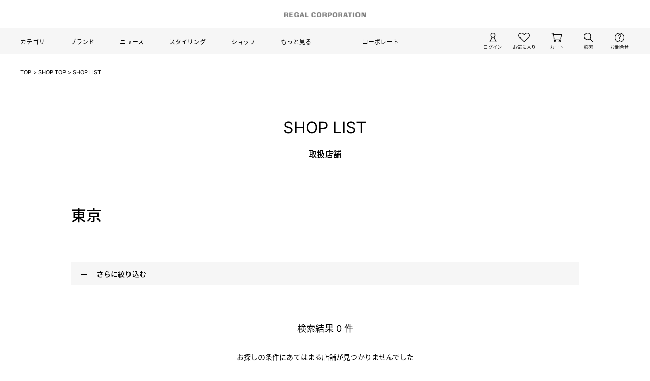

--- FILE ---
content_type: text/html; charset=utf-8
request_url: https://www.regal.co.jp/shoplist/area/nakano
body_size: 11301
content:
<!DOCTYPE html>
<html lang="ja">
<head>
<meta charset="UTF-8">    
<title>SHOP LIST | 株式会社リーガルコーポレーション REGAL CORPORATION</title>
<meta name="description" content=" 株式会社リーガルコーポレーションの公式サイト。">
<meta name="keywords" content="靴,ファッション,リーガル,REGAL,シューズ,ビジネスシューズ,リーガルコーポレーション,ブランド,シューズブランド,IR情報">
<meta name="viewport" content="width=device-width, user-scalable=yes, initial-scale=1, maximum-scale=5">
<link rel="shortcut icon" href="/cms/img/common/favicon.ico">
<link rel="apple-touch-icon" href="/cms/img/common/apple-touch-icon.png">
<link rel="icon" type="image/png" href="/cms/img/common/android-chrome-192x192.png">    
<!--<link rel="stylesheet" type="text/css" href="/cms/css/reset.css" media="all">-->
<link rel="stylesheet" type="text/css" href="/cms/css/common/common.css" media="all" />
<link rel="stylesheet" type="text/css" href="/cms/css/common/slick.css" media="all">    
<link rel="stylesheet" type="text/css" href="/cms/css/common/add.css?rev=250903" media="all" />    
<link rel="stylesheet" type="text/css" href="https://www.regal.co.jp/css/usr/application.css">


<script type="text/javascript" src="/cms/js/jquery.js"></script>
<script type="text/javascript" src="/cms/js/jquery.cookie.js"></script>
<script type="text/javascript" src="/cms/js/site_async.js" async></script>
<script type="text/javascript" src="/cms/js/slick.min.js"></script>    
<script type="text/javascript" src="/cms/js/common.js"></script>
<script type="text/javascript" src="/cms/js/add.js"></script>    
    
<!--<script type="text/javascript" src="/cms/js/items.js"></script>-->
<script type="text/javascript" src="/cms/js/items_v2.js?20240321v1"></script>    
<script type="text/javascript" src="/cms/js/lazysizes.min.js"></script>    
<script src="https://www.regal.co.jp/js/usr/application.js"></script>
<meta property="og:site_name" content="株式会社リーガルコーポレーション">
<meta property="og:url" content="https://www.regal.co.jp/shoplist/area/nakano">
<meta property="og:title" content="SHOP LIST | 株式会社リーガルコーポレーション REGAL CORPORATION">
<meta property="og:description" content=" 株式会社リーガルコーポレーションの公式サイト。">
<meta property="og:image" content="">
<meta property="og:type" content="article">
<meta name="twitter:card" content="summary">

<link rel="canonical" href="/area/nakano?absolutepage=1&amp;field_sort=a">
<script type="text/javascript" src="/cms/js/brand_head_chenge.js"></script>
<script type="text/javascript" src="/cms/js/shoplist_search.js"></script>
<style>footer.common-footer{margin-top: 100px;} @media screen and (max-width: 767px) {footer.common-footer{margin-top: 35px;}}</style>

<script src="/cms/js/smz_ma.js" charset="UTF-8" defer></script>
<script>
__smz_ma={
	'hostname':'www.regal.co.jp'
	,'top_url':'/'
	,'is_internal':true
	,'bgcolor':'white'
};
</script>



<!-- Google Tag Manager -->
<script>(function(w,d,s,l,i){w[l]=w[l]||[];w[l].push({'gtm.start':
new Date().getTime(),event:'gtm.js'});var f=d.getElementsByTagName(s)[0],
j=d.createElement(s),dl=l!='dataLayer'?'&l='+l:'';j.async=true;j.src=
'https://www.googletagmanager.com/gtm.js?id='+i+dl;f.parentNode.insertBefore(j,f);
})(window,document,'script','dataLayer','GTM-K5PPNDZ');</script>
<!-- End Google Tag Manager -->  

<!-- Google Tag Manager(ブランド広告用) -->
<script>(function(w,d,s,l,i){w[l]=w[l]||[];w[l].push({'gtm.start':
new Date().getTime(),event:'gtm.js'});var f=d.getElementsByTagName(s)[0],
j=d.createElement(s),dl=l!='dataLayer'?'&l='+l:'';j.async=true;j.src=
'https://www.googletagmanager.com/gtm.js?id='+i+dl;f.parentNode.insertBefore(j,f);
})(window,document,'script','dataLayer','GTM-MSXJGNZW');</script>
<!-- End Google Tag Manager -->


<!--CustomerRings-->
<script src="https://asset.c-rings.net/script/cr_web_access-2.0.0.min.js" type="text/javascript"></script>
<script>PAC_CR_WEBACCESS.Track("57471af193cdafe58425e899c00ab1f9c873ff4d1751243c194f2ccf01942074");</script>
<script src="https://asset.c-rings.net/script/cr_effectLog-v21a.min.js" type="text/javascript"></script>
<!--CustomerRings-->

<!--shutto翻訳-->
<script src="https://d.shutto-translation.com/trans.js?id=62955"></script>
<!--shutto翻訳-->

</head>

<body>

<!-- Google Tag Manager (noscript) -->
<noscript><iframe src="https://www.googletagmanager.com/ns.html?id=GTM-K5PPNDZ"
height="0" width="0" style="display:none;visibility:hidden"></iframe></noscript>
<!-- End Google Tag Manager (noscript) -->  

<!-- Google Tag Manager (noscript)(ブランド広告用) -->
<noscript><iframe src="https://www.googletagmanager.com/ns.html?id=GTM-MSXJGNZW"
height="0" width="0" style="display:none;visibility:hidden"></iframe></noscript>
<!-- End Google Tag Manager (noscript) -->
    

<div class="wrapper_">


<div class="forcms_block">
    <header class="common-header" id="header">
        <div class="common-header-inner">
            <div class="common-header-logo">
                <div><a href="/shop"><img src="/cms/img/common/header/regal_corp_logo.png" alt="リーガルコーポレーション"></a></div>
                <div class="common-header-drawer sp-only">
                    <div class="common-header-drawer-icon">
                        <span></span>
                        <span></span>
                        <span></span>
                    </div>
                </div>    
            </div>
            <div class="common-header-menu">
                <div class="common-header-menu-inner">
                    <div class="common-header-menu-lt">
                        <ul>
                            <li class="js-anime-common-header-hover">
                                <a href="#">カテゴリ</a>
                                <div class="common-header-globalnav-menu">
                                    <div class="common-header-globalnav-menu-inner">
                                        <div class="cetegory-item">
                                            <div class="cetegory-item-ttl ft-iner"><a href="/shop/c/c20/">MENS</a></div>
                                            <ul>
                                                <li><a href="/shop/c/c2010">ビジネスシューズ</a></li>
                                                <li><a href="/shop/c/c2020">カジュアルシューズ</a></li>
                                                <li><a href="/shop/c/c2030">スニーカー</a></li>
                                                <li><a href="/shop/c/c2040">サンダル</a></li>
                                                <li><a href="/shop/c/c2050">ブーツ</a></li>
                                            </ul>
                                        </div>
                                        <div class="cetegory-item">
                                            <div class="cetegory-item-ttl"><a href="/shop/c/c30">WOMENS</a></div>
                                            <ul>
                                                <li><a href="/shop/c/c3010">パンプス</a></li>
                                                <li><a href="/shop/c/c3020">カジュアルシューズ</a></li>
                                                <li><a href="/shop/c/c3030">フラットシューズ</a></li>
                                                <li><a href="/shop/c/c3040">スニーカー</a></li>
                                                <li><a href="/shop/c/c3050">サンダル</a></li>
                                                <li><a href="/shop/c/c3060">ブーツ</a></li>
                                            </ul>
                                        </div>
                                        <div class="cetegory-item">
                                            <div class="cetegory-item-ttl"><a href="/shop/c/c50">KIDS</a></div>
                                        </div>
                                        <div class="cetegory-item">
                                            <div class="cetegory-item-ttl"><a href="/shop/c/c60">GOODS</a></div>
                                            <ul>
                                                <li><a href="/shop/c/c6020">ベルト</a></li>
                                                <li><a href="/shop/c/c6010">バッグ</a></li>
                                                <li><a href="/shop/c/c6030">ウォレット他</a></li>
                                            </ul>
                                        </div>
                                        <div class="cetegory-item">
                                            <div class="cetegory-item-ttl"><a href="/shop/c/c65">SHOE CARE</a></div>
                                        </div>
                                        <div class="cetegory-item">
                                            <div class="cetegory-item-ttl"><span>ランキング</span></div>
                                            <ul>
                                                <li><a href="/shop/e/erk_men/">メンズ</a></li>
                                                <li><a href="/shop/e/erk_women/">ウィメンズ</a></li>
                                            </ul>

                                            <!--<div class="cetegory-item-ttl cetegory-item-ttl-spce"><span>新着商品</span></div>
                                            <ul>
                                                <li><a href="/shop/e/enw_men/">メンズ</a></li>
                                                <li><a href="/shop/e/enw_women/">ウィメンズ</a></li>
                                            </ul>--->
                                        </div>
                                        <div class="cetegory-item">
                                            <div class="cetegory-item-ttl"><a href="/shop/default.aspx?#top-choose-style">シーン・機能で探す</a></div>
                                            <div class="cetegory-item-ttl"><a href="/shop/goods/search.aspx">すべてのアイテムを見る</a></div>
                                            <div class="cetegory-item-ttl"><a href="/shop/pages/sale.aspx">セール</a></div>
                                            <div class="cetegory-item-ttl"><a href="/shop/c/c2070/">安全靴</a></div>
                                        </div>                                                                                                                                                                                   
                                    </div>    
                                </div>
                            </li>
                            <li class="js-anime-common-header-hover">
                                <a href="#">ブランド</a>
                                <div class="common-header-globalnav-menu">
                                    <div class="common-header-globalnav-menu-inner">
                                        <div class="brand-item">
                                            <ul>
                                                <li><a href="/brand/regal"><img src="/cms/img/common/nav/regal_ver2025.png" alt="regal" width="110"></a></li>
                                                <li><a href="/brand/regal_boots_mark"><img src="/cms/img/common/nav/regal_boots_mark.png" alt="regal boots_mark" width="76"></a></li>
                                                <li><a href="/brand/regal_walker"><img src="/cms/img/common/nav/regal_walker.png" alt="regal walker" width="110"></a></li>
                                                <!--<li><a href="/brand/regal_tokyo"><img src="/cms/img/common/nav/regal_tokyo.png" alt="regal tokyo" width="90"></a></li>-->
                                                <li><a href="/brand/regal_shoe_and_co"><img src="/cms/img/common/nav/regal_shoe_co.png" alt="regal shoe co" width="50"></a></li>
                                                <li><a href="/brand/shetlandfox"><img src="/cms/img/common/nav/shetland_fox.png" alt="shetland fox" width="20"></a></li>
                                                <li><a href="/brand/kenford"><img src="/cms/img/common/nav/kenford.png" alt="kenford" width="110"></a></li>
                                                <li><a href="/brand/essential_products"><img src="/cms/img/common/nav/essential-products_logo.png" alt="essential products" width="90"></a></li>
                                                <li><a href="/brand/beaufit"><img src="/cms/img/common/nav/beaufit.png" alt="beaufit" width="90"></a></li>
                                                <li><a href="/brand/camelot"><img src="/cms/img/common/nav/camelot.png" alt="camelot" width="100"></a></li>
                                                <li><a href="/brand/r_dot"><img src="/cms/img/common/nav/r_logo.png" alt="R." width="60"></a></li>
                                                <li><a href="/brand/redwood_river"><img src="/cms/img/common/nav/redwoodriver.png" alt="REDWOOD RIVER" width="110"></a></li>
                                                <!--<li><a href="/brand/santoni"><img src="/cms/img/common/nav/santoni.png" alt="santoni" width="110"></a></li>-->
                                                <li><a href="/brand/clarks"><img src="/cms/img/common/nav/clarks.png" alt="clarks" width="90"></a></li>
                                                <li><a href="/brand/polo_ralph_lauren"><img src="/cms/img/common/nav/polo.png" alt="polo" width="90"></a></li>
                                                <li><a href="/brand/lauren_ralph_lauren"><img src="/cms/img/common/nav/lauren_ralph_lauren.png" alt="lauren ralph lauren" width="90"></a></li>
                                                <!--<li><a href="/brand/naturalizer"><img src="/cms/img/common/nav/naturalizer.png" alt="naturalizer" width="40"></a></li>-->
                                                <li><a href="/brand/clae"><img src="/cms/img/common/nav/clae.png" alt="clae" width="80"></a></li>
                                                <li><a href="/brand/himiko"><img src="/cms/img/common/nav/himiko.png" alt="himiko" width="80"></a></li>
                                                <li><a href="/brand/nical"><img src="/cms/img/common/nav/nical.png" alt="nical" width="80"></a></li>
                                                <!--<li><a href="/brand/mackintosh_philosophy"><img src="/cms/img/common/nav/mackintosh_philosophy.png" alt="mackintosh philosophy" width="110"></a></li>-->
                                                <li><a href="/brand/online-exclusive"><img src="/cms/img/common/nav/other_brands.png" alt="OTHER BRANDS" width="100"></a></li>
                                            </ul>
                                        </div>
                                    </div>    
                                </div>
                            </li>
                            <li class="js-anime-common-header-hover">
                                <a href="#">ニュース</a>
                                <div class="common-header-globalnav-menu">
                                    <div class="common-header-globalnav-menu-inner">
                                        <div class="news-list">
                                            <ul>
                                                <li><a href="/features"><p>FEATURES<span>特集</span></p></a></li>
                                                <li><a href="/shop_news"><p>SHOP NEWS<span>ショップニュース</span></p></a></li>
                                                <li><a href="/pickup"><p>PICK UP<span>ピックアップ</span></p></a></li>
                                                <li><a href="/information"><p>INFORMATION<span>インフォメーション</span></p></a></li>
                                            </ul>
                                        </div>
                                    </div>    
                                </div>                       
                            </li>
                            <li><a href="/shop/pages/coordinatelist.aspx">スタイリング</a></li>
                            <li><a href="/shoplisttop/">ショップ</a></li>
                            <li class="js-anime-common-header-hover common-header-globalnav-more">
                                <a href="#">もっと見る</a>
                                <div class="common-header-globalnav-menu">
                                    <div class="common-header-globalnav-menu-inner">
                                        <div class="more-item">
                                            <ul>
                                                <!--<li><a href="/collaboration">コラボレーション</a></li>-->
                                                <li><a href="/shop/pages/articlelist.aspx?sort=latest-published">スタッフブログ</a></li>
                                                <!--<li><a href="/movies">ムービー</a></li>-->
                                            </ul>
                                        </div>
                                        <div class="more-item">
                                            <ul>
                                                <li><a href="/online-choose">オンラインで選んで店舗でお試し</a></li>
                                                <li><a href="/order-shoes">オーダーシューズ</a></li>
                                                <li><a href="/shoecare-services">シューケアサービス</a></li>
                                                <li><a href="/repair">リペア</a></li>
                                                <li><a href="/various-shop-services">その他サービス</a></li>
                                                <li><a href="/giftcards">各種ギフトカード</a></li>
                                            </ul>
                                        </div>
                                        <div class="more-item">
                                            <ul>
                                                <li><a href="/members">リーガルメンバーズ</a></li>
                                            </ul>                                                
                                        </div>
                                        <div class="more-item">
                                            <ul>
                                                <li><a href="/guide">ご利用ガイド</a></li>
                                                <li><a href="/shop/e/e_sizeftt/">サイズの選び方</a></li>
                                            </ul>
                                        </div>
                                        <div class="more-item">
                                            <ul>
                                                <li><a href="/shoes-manual">シューズマニュアル</a></li>
                                                <!--<li><a href="/function">機能一覧</a></li>-->
                                            </ul>
                                        </div>
                                        <div class="more-item">
                                            <ul>
                                                <li><a href="/snslist">SNS</a></li>
                                            </ul>
                                        </div>
                                    </div>    
                                </div>                       
                            </li>
                            <li class="js-anime-common-header-hover common-header-globalnav-corp">
                                <a href="/corporate">コーポレート</a>
                                <div class="common-header-globalnav-menu">
                                    <div class="common-header-globalnav-menu-inner">
                                        <div class="corp-item">
                                            <ul>
                                                <li><a href="/corporate/company"><p>会社概要</p></a></li>
                                                <li><a href="/news"><p>お知らせ</p></a></li>
                                                <li><a href="/shoes/c/c90/"><p>IR情報</p></a></li>
                                                <li><a href="/recruit"><p>採用情報</p></a></li>
                                                <li><a href="/corporate/biz/20_001/"><p>法人のお客様</p></a></li>
                                            </ul>
                                        </div>
                                    </div>    
                                </div>                      
                            </li>
                        </ul>
                    </div>
                    <div class="common-header-menu-rt">
                        <ul>
                            <li class="js-anime-common-header-hover common-header-menu-login">
                                <a href="#">
                                    <div class="icon-mypage"></div>
                                    <span>ログイン</span>
                                </a>
                                <div class="common-header-globalnav-info">
                                    <div class="common-header-globalnav-info-inner ">
                                        <ul>
                                            <li><a href="/shop/customer/menu.aspx">ログイン</a></li>
                                            <li><a href="/shop/customer/entryonetimepasswordsend.aspx">新規会員登録</a></li>
                                        </ul>
                                     </div>   
                                </div>    
                            </li>
                            <li class="js-anime-common-header-hover common-header-menu-mypage">
                                <a href="#">
                                    <div class="icon-mypage"></div>
                                    <span>マイページ</span>
                                </a>
                                <div class="common-header-globalnav-info">
                                    <div class="common-header-globalnav-info-inner ">
                                        <ul>
                                       		<li><a href="/shop/customer/menu.aspx">マイページ</a></li>
                                            <li><a href="/shop/customer/logout.aspx">ログアウト</a></li>
                                        </ul>
                                     </div>   
                                </div>    
                            </li>                                
                            <li class="common-header-menu-favorite">
                                <a href="/shop/customer/bookmark.aspx">
                                    <div class="icon-favorite"></div>
                                    <span>お気に入り</span>
                                </a>    
                            </li>
                            <li class="common-header-menu-cart">
                                <a href="/shop/cart/cart.aspx">
                                    <span class="block-headernav--cart-count js-cart-count" style="display: none;"></span>
                                    <div class="icon-cart"></div>                                        
                                   <span>カート</span>
                                </a>
                            </li>
                            <li class="js-anime-common-header-hover common-header-menu-search">
                                <a href="">
                                    <div class="icon-search"></div> 
                                    <span>検索</span>
                                </a>
                                <div class="common-header-globalnav-info common-header-globalnav-info-search">
                                    <div class="common-header-globalnav-info-inner">
                                        <div class="search-box">
                                            <ul>
                                                <li><a href="/shop/goods/search_condition.aspx">商品アイテム検索</a></li>
                                                <li><a href="/search_result">サイト内検索</a></li>                                                    
                                            </ul>
                                            <!--<div class="search-box-ac">
                                                <form action="/search_result" method="get">
                                                    <dl>
                                                        <dt>記事検索</dt>
                                                        <dd>
                                                            <input name="btnSearch" type="hidden" value="サイト検索">
                                                            <input name="q" type="text" placeholder="キーワードを入力">
                                                            <input alt="検索" class="search-btn" name="image" src="/cms/img/sys/button/go.gif" tabindex="1" type="image">
                                                        </dd>
                                                    </dl>
                                                </form>
                                            </div>-->
                                        </div>    
                                     </div>   
                                </div>  
                            </li>
                            <li class="js-anime-common-header-hover common-header-menu-contact">
                                <a href="">
                                    <div class="icon-contact"></div>
                                    <span>お問合せ</span>
                                </a>
                                <div class="common-header-globalnav-info">
                                    <div class="common-header-globalnav-info-inner ">
                                        <ul>
                                            <li><a href="/support">お問い合わせ</a></li>
                                            <li><a href="/corporation-contact">法人のお客様</a></li>
                                        </ul>
                                     </div>
                                </div>
                            </li>
                        </ul>
                    </div>
                </div>                
            </div>
        </div>
        
<!-- バナー -->
<!--<a href="/shop/pages/sale.aspx" class="online-header-bar-hover">
<div class="online-header-bar" style="background-image: url(https://www.regal.co.jp/img/usr/top/23/sale-23s-pc.jpg);">
    <picture>
        <source srcset="https://www.regal.co.jp/img/usr/top/23/sale-23s-sp.jpg" media="(max-width: 767px)">
        <img src="https://www.regal.co.jp/img/usr/top/23/sale-23s-pc.jpg">
    </picture>
</div>
</a>-->
<!-- //バナー -->
        
        
    </header>

<!-- ハンバーガー内 -->

<div class="block-nav-contents sp-only">
    <div class="block-nav-contents-inner">
        <div class="block-nav-contents-close">
            <span></span>
            <span></span>
        </div>
        <div class="block-nav-contents-line">
            <div class="block-nav-contents-ttl"><a href="/members">リーガルメンバーズ</a></div>                
            <div class="block-nav-contents-ttl ac-list">カテゴリ</div>
            <div class="block-nav-contents-ac-content">
                <div class="block-nav-contents-sub-ttl"><a href="/shop/c/c20/">MENS</a></div>
                <ul>
                    <li><a href="/shop/c/c2010">ビジネスシューズ</a></li>
                    <li><a href="/shop/c/c2020">カジュアルシューズ</a></li>
                    <li><a href="/shop/c/c2030">スニーカー</a></li>
                    <li><a href="/shop/c/c2040">サンダル</a></li>
                    <li><a href="/shop/c/c2050">ブーツ</a></li>
                </ul>
                <div class="block-nav-contents-sub-ttl"><a href="/shop/c/c30">WOMENS</a></div>
                <ul>
                    <li><a href="/shop/c/c3010">パンプス</a></li>
                    <li><a href="/shop/c/c3020">カジュアルシューズ</a></li>
                    <li><a href="/shop/c/c3030">フラットルシューズ</a></li>
                    <li><a href="/shop/c/c3040">スニーカー</a></li>
                    <li><a href="/shop/c/c3050">サンダル</a></li>
                    <li><a href="/shop/c/c3060">ブーツ</a></li>
                </ul>
                <div class="block-nav-contents-sub-ttl"><a href="/shop/c/c50">KIDS</a></div>
                <div class="block-nav-contents-sub-ttl"><a href="/shop/c/c60">GOODS</a></div>
                <ul>
                    <li><a href="/shop/c/c6020">ベルト</a></li>
                    <li><a href="/shop/c/c6010">バッグ</a></li>
                    <li><a href="/shop/c/c6030">ウォレット他</a></li>
                </ul>
                <div class="block-nav-contents-sub-ttl"><a href="/shop/c/c65">SHOE CARE</a></div>					
                <div class="block-nav-contents-sub-ttl"><span>ランキング</span></div>
                <ul>
                    <li><a href="/shop/e/erk_men/">メンズ</a></li>
                    <li><a href="/shop/e/erk_women/">ウィメンズ</a></li>
                </ul>					
                <!--<div class="block-nav-contents-sub-ttl"><span>新着商品</span></div>
                <ul>
                    <li><a href="/shop/e/enw_men/">メンズ</a></li>
                    <li><a href="/shop/e/enw_women/">ウィメンズ</a></li>
                </ul>-->
                <div class="block-nav-contents-sub-ttl"><a href="/shop/default.aspx?#top-choose-style">シーン・機能で探す</a></div>
                <div class="block-nav-contents-sub-ttl"><a href="/shop/goods/search.aspx">すべてのアイテムを見る</a></div>
                <div class="block-nav-contents-sub-ttl"><a href="/shop/pages/sale.aspx">セールアイテムを見る</a></div>
                <div class="block-nav-contents-sub-ttl"><a href="/shop/c/c2070/">安全靴</a></div>
            </div>
            <div class="block-nav-contents-ttl ac-list">ブランド</div>
            <div class="block-nav-contents-ac-content">    
                <ul>
                    <li><a href="/brand/regal">REGAL</a></li>
                    <li><a href="/brand/regal_boots_mark">REGAL Boots Mark</a></li>
                    <li><a href="/brand/regal_walker">Regal Walker</a></li>
                    <!--<li><a href="/brand/regal_tokyo">REGAL TOKYO</a></li>-->
                    <li><a href="/brand/regal_shoe_and_co">REGAL Shoe &amp; Co.</a></li>
                    <li><a href="/brand/shetlandfox">SHETLANDFOX</a></li>
                    <li><a href="/brand/kenford">KENFORD</a></li>
                    <li><a href="/brand/essential_products">ESSENTIAL PRODUCTS</a></li>
                    <li><a href="/brand/beaufit">BEAUFIT</a></li>
                    <li><a href="/brand/camelot">camelot</a></li>
                    <li><a href="/brand/r_dot">R.</a></li>
                    <li><a href="/brand/redwood_river">REDWOOD RIVER</a></li>
                    <!--<li><a href="/brand/santoni">Santoni</a></li>-->
                    <li><a href="/brand/clarks">Clarks</a></li>
                    <li><a href="/brand/polo_ralph_lauren">POLO RALPH LAUREN</a></li>
                    <li><a href="/brand/lauren_ralph_lauren">LAUREN RALPH LAUREN</a></li>
                    <!--<li><a href="/brand/naturalizer">NATURALIZER</a></li>-->
                    <li><a href="/brand/clae">CLAE</a></li>
                    <!--<li><a href="/brand/mackintosh_philosophy">MACKINTOSH PHILOSOPHY</a></li>-->
                    <li><a href="/brand/himiko">卑弥呼</a></li>
                    <li><a href="/brand/nical">NICAL</a></li>
                    <li><a href="/brand/online-exclusive">OTHER BRANDS</a></li>
                </ul>
            </div>
            <div class="block-nav-contents-ttl ac-list">ニュース</div>
            <div class="block-nav-contents-ac-content">
                <ul>
                    <li><a href="/features">特集</a></li>
                    <li><a href="/shop_news">ショップニュース</a></li>
                    <li><a href="/pickup">ピックアップ</a></li>
                    <li><a href="/information">インフォメーション</a></li>
                </ul>
            </div>
            <div class="block-nav-contents-ttl"><a href="/shop/pages/coordinatelist.aspx">スタイリング</a></div>
            <div class="block-nav-contents-ttl"><a href="/shoplisttop/">ショップ</a></div>
           <!-- <div class="block-nav-contents-ttl"><a href="/collaboration">コラボレーション</a></div>-->
            <div class="block-nav-contents-ttl"><a href="/shop/pages/articlelist.aspx?sort=latest-published">スタッフブログ</a></div>
            <div class="block-nav-contents-ttl"><a href="/snslist">SNS</a></div>
            <!--<div class="block-nav-contents-ttl"><a href="/movies">ムービー</a></div>-->

            <div class="block-nav-contents-ttl ac-list">店舗サービス</div>
            <div class="block-nav-contents-ac-content">
                <ul>
                    <li><a href="/online-choose">オンラインで選んで店舗でお試し</a></li>
                    <li><a href="/order-shoes">オーダーシューズ</a></li>
                    <li><a href="/shoecare-services">シューケアサービス</a></li>
                    <li><a href="/repair">リペア</a></li>
                    <li><a href="/various-shop-services">その他サービス</a></li>
                    <li><a href="/giftcards">各種ギフトカード</a></li>
                </ul>
            </div>

            <div class="block-nav-contents-ttl"><a href="/guide">ご利用ガイド</a></div>
            <div class="block-nav-contents-ttl"><a href="/shop/e/e_sizeftt/">サイズ選びのポイント</a></div>
            <div class="block-nav-contents-ttl"><a href="/shoes-manual">シューズマニュアル</a></div>
           <!-- <div class="block-nav-contents-ttl"><a href="/function">機能一覧</a></div>-->


            <div class="block-nav-contents-ttl ac-list"><a href="/corporate">コーポレート</a></div>
            <div class="block-nav-contents-ac-content">
                <ul>
                    <li><a href="/corporate/company">会社概要</a></li>
                    <li><a href="/news">お知らせ</a></li>
                    <li><a href="/shoes/c/c90/">IR情報</a></li>
                    <li><a href="/recruit">採用情報</a></li>
                    <li><a href="/corporate/biz/20_001/">法人のお客様</a></li>
                </ul>
            </div>                     
        </div>
     </div>   

</div>    

<!-- //ハンバーガー内 -->


</div>



<div class="container_">
<div class="contents_">

<div class="mainframe_">

<script src="/cms/lib/js/structured_data/breadcrumbs.js"></script>
<div class="forcms_block">
    <div class="breadcrumb-inner"><div class="breadcrumb"><!--パンくずリンク-->
<span class="breadcrumb-item"><a href="/">TOP</a></span><!--パンくずリンク-->
<span>&gt;</span><!--パンくずリンク-->
<span class="breadcrumb-item"><a href="/shoplisttop">SHOP TOP</a></span><!--パンくずリンク-->
<span>&gt;</span> <!--パンくずラベル-->
<span>SHOP LIST</span></div></div>
</div>



<div class="forcms_block"><div class="shop-list-area-main-ttl">
<h1>SHOP LIST<span>取扱店舗</span></h1>
</div>

<div class="shop-list-area-sub-ttl">
<h2>サブタイトル</h2>
</div>
</div>

<div class="forcms_block"><div class="shop-list-area-navi"></div>

<div class="shoplistDetailedSearchArea">
<div class="shoplistDetailedSearchAreaInner">
<div class="shoplistDetailedSearchAreaTtl">
<p>さらに絞り込む</p>
</div>

<div class="shoplistDetailedSearchAreaBox">
<div class="shoplistDetailedSearchAreaItem">
<h3>取り扱いブランドで絞り込む</h3>

<ul>
<li><input id="shop_list_search_brand_rgl" name="shop_list_search_brand" type="checkbox" value="itembrand_RGL"><label for="shop_list_search_brand_rgl">REGAL</label></li>
<li><input id="shop_list_search_brand_rbm" name="shop_list_search_brand" type="checkbox" value="itembrand_RBM"><label for="shop_list_search_brand_rbm">REGAL Boots Mark</label></li>
<li><input id="shop_list_search_brand_rgw" name="shop_list_search_brand" type="checkbox" value="itembrand_RGW"><label for="shop_list_search_brand_rgw">Regal Walker</label></li>
<li><input id="shop_list_search_brand_rtk" name="shop_list_search_brand" type="checkbox" value="itembrand_RTK"><label for="shop_list_search_brand_rtk">REGAL TOKYO</label></li>
<li><input id="shop_list_search_brand_rsc" name="shop_list_search_brand" type="checkbox" value="itembrand_RSC"><label for="shop_list_search_brand_rsc">REGAL Shoe &amp; Co.</label></li>
<li><input id="shop_list_search_brand_kfd" name="shop_list_search_brand" type="checkbox" value="itembrand_KFD"><label for="shop_list_search_brand_kfd">KENFORD</label></li>
<li><input id="shop_list_search_brand_kfs" name="shop_list_search_brand" type="checkbox" value="itembrand_KFS"><label for="shop_list_search_brand_kfs">The Kenford Fineshoes</label></li>
<li><input id="shop_list_search_brand_sfx" name="shop_list_search_brand" type="checkbox" value="itembrand_SFX"><label for="shop_list_search_brand_sfx">SHETLANDFOX</label></li>
<li><input id="shop_list_search_brand_esp" name="shop_list_search_brand" type="checkbox" value="itembrand_ESP"><label for="shop_list_search_brand_esp">ESSENTIAL PRODUCTS</label></li>
<!--<li><input id="shop_list_search_brand_san" name="shop_list_search_brand" type="checkbox" value="itembrand_SAN"><label for="shop_list_search_brand_san">サントーニ</label></li>
<li><input id="shop_list_search_brand_mpy" name="shop_list_search_brand" type="checkbox" value="itembrand_MPY"><label for="shop_list_search_brand_mpy">マッキントッシュ フィロソフィー</label></li>-->
<li><input id="shop_list_search_brand_bft" name="shop_list_search_brand" type="checkbox" value="itembrand_BFT"><label for="shop_list_search_brand_bft">BEAUFIT</label></li>
<li><input id="shop_list_search_brand_cam" name="shop_list_search_brand" type="checkbox" value="itembrand_CAM"><label for="shop_list_search_brand_cam">camelot</label></li>
<li><input id="shop_list_search_brand_rdt" name="shop_list_search_brand" type="checkbox" value="itembrand_RDT"><label for="shop_list_search_brand_rdt">R.</label></li>
<li><input id="shop_list_search_brand_rwr" name="shop_list_search_brand" type="checkbox" value="itembrand_RWR"><label for="shop_list_search_brand_rwr">REDWOOD RIVER</label></li>
<!--<li><input id="shop_list_search_brand_nat" name="shop_list_search_brand" type="checkbox" value="itembrand_NAT"><label for="shop_list_search_brand_nat">ナチュラライザー</label></li>-->
<li><input id="shop_list_search_brand_prl" name="shop_list_search_brand" type="checkbox" value="itembrand_PRL"><label for="shop_list_search_brand_prl">POLO RALPH LAUREN</label></li>
<li><input id="shop_list_search_brand_lrl" name="shop_list_search_brand" type="checkbox" value="itembrand_LRL"><label for="shop_list_search_brand_lrl">LAUREN RALPH LAUREN</label></li>
<li><input id="shop_list_search_brand_cla" name="shop_list_search_brand" type="checkbox" value="itembrand_CLA"><label for="shop_list_search_brand_cla">Clarks</label></li>
<li><input id="shop_list_search_brand_cae" name="shop_list_search_brand" type="checkbox" value="itembrand_CAE"><label for="shop_list_search_brand_cae">CLAE</label></li>
<li><input id="shop_list_search_brand_hmk" name="shop_list_search_brand" type="checkbox" value="itembrand_HMK"><label for="shop_list_search_brand_hmk">卑弥呼</label></li>
<li><input id="shop_list_search_brand_ncl" name="shop_list_search_brand" type="checkbox" value="itembrand_NCL"><label for="shop_list_search_brand_ncl">NICAL</label></li>
</ul>
</div>

<div class="shoplistDetailedSearchAreaItem">
<h3>サービスで絞り込む</h3>

<ul>
<li><input id="shop_list_search_service_mpt" name="shop_list_search_service" type="checkbox" value="service_MPT"><label for="shop_list_search_service_mpt">メンバーズポイント</label></li>
<li><input id="shop_list_search_service_scs" name="shop_list_search_service" type="checkbox" value="service_SCS"><label for="shop_list_search_service_scs">リーガルシューケアステーション</label></li>
<li><input id="shop_list_search_service_rep" name="shop_list_search_service" type="checkbox" value="service_REP"><label for="shop_list_search_service_rep">リペア</label></li>
<li><input id="shop_list_search_service_spd" name="shop_list_search_service" type="checkbox" value="service_SPD"><label for="shop_list_search_service_spd">シェットランドフォックスパターンオーダー</label></li>
<li><input id="shop_list_search_service_bsp" name="shop_list_search_service" type="checkbox" value="service_BSP"><label for="shop_list_search_service_bsp">ビスポーク</label></li>
<li><input id="shop_list_search_service_oss" name="shop_list_search_service" type="checkbox" value="service_OSS"><label for="shop_list_search_service_oss">オンライン接客サービス</label></li>
<li><input id="shop_list_search_service_ocs" name="shop_list_search_service" type="checkbox" value="service_OCS"><label for="shop_list_search_service_ocs">オンラインで選んで、店舗でお試し</label></li>
<li><input id="shop_list_search_service_sss" name="shop_list_search_service" type="checkbox" value="service_SSS"><label for="shop_list_search_service_sss">シューシャインスタンド</label></li>
<li><input id="shop_list_search_service_mpd" name="shop_list_search_service" type="checkbox" value="service_MPD"><label for="shop_list_search_service_mpd">メンズ パターンオーダー</label></li>
<li><input id="shop_list_search_service_kbs" name="shop_list_search_service" type="checkbox" value="service_KBS"><label for="shop_list_search_service_kbs">九分仕立て</label></li>
<li><input id="shop_list_search_service_csl" name="shop_list_search_service" type="checkbox" value="service_CSL"><label for="shop_list_search_service_csl">カスタムシューレース</label></li>
<li><input id="shop_list_search_service_txf" name="shop_list_search_service" type="checkbox" value="service_TXF"><label for="shop_list_search_service_txf">免税</label></li>
<li><input id="shop_list_search_service_rpt" name="shop_list_search_service" type="checkbox" value="service_RPT"><label for="shop_list_search_service_rpt">楽天ポイント</label></li>
</ul>
</div>
</div>
</div>
</div>

<div class="shoplistDetailedSearchAreaResult">
<div class="shoplistDetailedSearchAreaResultInner">
<p>検索結果<span>0</span>件</p>
</div>
</div>

<div class="shoplistDetailedSearchAreaResultNone">
<p>お探しの条件にあてはまる店舗が見つかりませんでした</p>
<a href="#">絞り込み条件をリセットする</a>
</div>
</div>

<div class="forcms_block">
	<div id="head_change_articles_list" class="article-shop-list-search-style">

		<ul class="article-shop-list-search-inner">
                
			<h2 class="event_title_" data-val="東京 中野区 ">中野区</h2>
        
    </ul></div></div>

<div class="visual_ forcms_block"><style>.subCategoryMenuArea{height: 50px;overflow: hidden;opacity: 0;}</style><div class="subCategoryMenuArea"><h1 class="genre_name_"><a href="https://www.regal.co.jp/shoplist/shop/regal_shoes">REGAL SHOES</a><input type="hidden" value="shop_regal_shoes"></h1><h1 class="genre_name_"><a href="https://www.regal.co.jp/shoplist/shop/regal_tokyo">REGAL TOKYO</a><input type="hidden" value="shop_regal_tokyo"></h1><h1 class="genre_name_"><a href="https://www.regal.co.jp/shoplist/shop/rplus">R+ PLUS REGAL CORPORATION</a><input type="hidden" value="shop_rplus"></h1><h1 class="genre_name_"><a href="https://www.regal.co.jp/shoplist/shop/regal_shoe_and_co">REGAL Shoe &amp; Co.</a><input type="hidden" value="shop_regal_shoe_and_co"></h1><h1 class="genre_name_"><a href="https://www.regal.co.jp/shoplist/shop/shetlandfox">SHETLANDFOX</a><input type="hidden" value="shop_shetlandfox"></h1><h1 class="genre_name_"><a href="https://www.regal.co.jp/shoplist/shop/kenford_fineshoes">The Kenford Fineshoes</a><input type="hidden" value="shop_kenford_fineshoes"></h1><h1 class="genre_name_"><a href="https://www.regal.co.jp/shoplist/shop/kenford">KENFORD</a><input type="hidden" value="shop_kenford"></h1><h1 class="genre_name_"><a href="https://www.regal.co.jp/shoplist/shop/fit_in">FIT-IN</a><input type="hidden" value="shop_fit_in"></h1><h1 class="genre_name_"><a href="https://www.regal.co.jp/shoplist/shop/camelot">camelot</a><input type="hidden" value="shop_camelot"></h1><h1 class="genre_name_"><a href="https://www.regal.co.jp/shoplist/shop/clarks">Clarks</a><input type="hidden" value="shop_clarks"></h1><h1 class="genre_name_"><a href="https://www.regal.co.jp/shoplist/shop/santoni">Santoni</a><input type="hidden" value="shop_santoni"></h1><h1 class="genre_name_"><a href="https://www.regal.co.jp/shoplist/shop/regal_factory_store">REGAL FACTORY STORE</a><input type="hidden" value="shop_regal_factory_store"></h1><h1 class="genre_name_"><a href="https://www.regal.co.jp/shoplist/shop/clarks_outlet">Clarks OUTLET</a><input type="hidden" value="shop_clarks_outlet"></h1><h1 class="genre_name_"><a href="https://www.regal.co.jp/shoplist/shop/santoni_outlet">Santoni OUTLET</a><input type="hidden" value="shop_santoni_outlet"></h1><h1 class="genre_name_"><a href="https://www.regal.co.jp/shoplist/shop/overseas_store">海外店舗</a><input type="hidden" value="shop_overseas_store"></h1><h1 class="genre_name_"><a href="https://www.regal.co.jp/shoplist/shop/online_shop">ONLINE SHOP</a><input type="hidden" value="shop_online_shop"></h1><h1 class="genre_name_"><a href="https://www.regal.co.jp/shoplist/shop/other">その他店舗</a><input type="hidden" value="shop_other"></h1></div></div>

</div>

</div><!--/contents_-->
</div><!--/container_-->




<div class="forcms_block"><footer class="common-footer">
<p class="common-footer-page-top" id="footer_pagetop"></p>

<div class="footer-top">
<div class="common-footer-inner">
<div class="footer-main-nav">
<div class="footer-main-nav-line">
<div class="footer-main-nav-ttl footer-acd">ブランド</div>

<div class="footer-main-nav-brand">
<ul>
<li>
<a href="/brand/regal">REGAL</a>
</li>
<li>
<a href="/brand/regal_boots_mark">REGAL Boots Mark</a>
</li>
<li>
<a href="/brand/regal_walker">Regal Walker</a>
</li>
<!--<li>
<a href="/brand/regal_tokyo">REGAL TOKYO</a>
</li>-->
<li>
<a href="/brand/regal_shoe_and_co">REGAL Shoe &amp; Co.</a>
</li>
<li>
<a href="/brand/shetlandfox">SHETLANDFOX</a>
</li>
<li>
<a href="/brand/kenford">KENFORD</a>
</li>
<li>
<a href="/brand/essential_products">ESSENTIAL PRODUCTS</a>
</li>
<li>
<a href="/brand/beaufit">BEAUFIT</a>
</li>
<li>
<a href="/brand/camelot">camelot</a>
</li>
<li>
<a href="/brand/r_dot">R.</a>
</li>
<li>
<a href="/brand/redwood_river">REDWOOD RIVER</a>
</li>
<!--<li>
<a href="/brand/santoni">Santoni</a>
</li>-->
<li>
<a href="/brand/clarks">Clarks</a>
</li>
<li>
<a href="/brand/polo_ralph_lauren">POLO RALPH LAUREN</a>
</li>
<li>
<a href="/brand/lauren_ralph_lauren">LAUREN RALPH LAUREN</a>
</li>
<!--<li>
<a href="/brand/naturalizer">NATURALIZER</a>
</li>-->
<li>
<a href="/brand/clae">CLAE</a>
</li>
<li><!--<a href="/brand/mackintosh_philosophy">MACKINTOSH PHILOSOPHY</a>
</li>--></li>
<li>
<a href="/brand/himiko">卑弥呼</a>
</li>
<li>
<a href="/brand/nical">NICAL</a>
</li>
<li>
<a href="/brand/online-exclusive">OTHER BRANDS</a>
</li>
</ul>
</div>

<div class="footer-main-nav-ttl footer-acd footer-acc-ttl">デザインから探す</div>

<div class="footer-main-nav-brand footer-acc-list">
<h4>メンズ</h4>

<ul>
<li>
<a href="/shop/e/edM_1100/">プレーントウ</a>
</li>
<li>
<a href="/shop/e/edM_1110/">ストレートチップ</a>
</li>
<li>
<a href="/shop/e/edM_1120/">ウイングチップ</a>
</li>
<li>
<a href="/shop/e/edM_1130/">Uチップ</a>
</li>
<li>
<a href="/shop/e/edM_1140/">スワールトウ</a>
</li>
<li>
<a href="/shop/e/edM_1150/">モンクストラップ</a>
</li>
<li>
<a href="/shop/e/edM_1160/">ローファー</a>
</li>
<li>
<a href="/shop/e/edM_1170/">タッセル</a>
</li>
<li>
<a href="/shop/e/edM_1180/">サドルシューズ</a>
</li>
<li>
<a href="/shop/e/edM_1190/">デッキシューズ</a>
</li>
<li>
<a href="/shop/e/edM_1200/">サンダル</a>
</li>
<li>
<a href="/shop/e/edM_1210/">ブーツ</a>
</li>
<li>
<a href="/shop/e/edM_1220/">スニーカー</a>
</li>
</ul>

<h4>ウィメンズ</h4>

<ul>
<li>
<a href="/shop/e/edW_1600/">プレーンパンプス</a>
</li>
<li>
<a href="/shop/e/edW_1610/">オープントウパンプス</a>
</li>
<li>
<a href="/shop/e/edW_1620/">バックバンドパンプス</a>
</li>
<li>
<a href="/shop/e/edW_1630/">ストラップ付き</a>
</li>
<li>
<a href="/shop/e/edW_1640/">飾り付き</a>
</li>
<li>
<a href="/shop/e/edW_1650/">プレーントウ</a>
</li>
<li>
<a href="/shop/e/edW_1660/">ストレートチップ</a>
</li>
<li>
<a href="/shop/e/edW_1670/">ウイングチップ</a>
</li>
<li>
<a href="/shop/e/edW_1680/">Uチップ</a>
</li>
<li>
<a href="/shop/e/edW_1690/">モンクストラップ</a>
</li>
<li>
<a href="/shop/e/edW_1700/">ローファー</a>
</li>
<li>
<a href="/shop/e/edW_1710/">タッセル</a>
</li>
<li>
<a href="/shop/e/edW_1720/">サドルシューズ</a>
</li>
<li>
<a href="/shop/e/edW_1730/">デッキシューズ</a>
</li>
<li>
<a href="/shop/e/edW_1740/">サンダル</a>
</li>
<li>
<a href="/shop/e/edW_1750/">ミュール</a>
</li>
<li>
<a href="/shop/e/edW_1760/">ブーツ</a>
</li>
<li>
<a href="/shop/e/edW_1770/">スニーカー</a>
</li>
</ul>
</div>
</div>

<div class="footer-main-nav-line">
<div class="footer-main-nav-ttl">
<a href="/shoplisttop">ショップリスト</a>
</div>

<div class="footer-main-nav-shop">
<div class="footer-main-nav-shop-item">
<a href="/members">リーガルメンバーズ</a>
</div>

<div class="footer-main-nav-shop-item">
<a href="/members/terms">リーガルメンバーズ会員規約</a>
</div>
<!--
<div class="footer-main-nav-shop-item">
<a href="/members/outlet_terms">アウトレットメンバーズ会員規約</a>
</div>--></div>
</div>

<div class="footer-main-nav-line">
<div class="footer-main-nav-ttl footer-acd">
<a href="/shop/">リーガルオンラインショップ</a>
</div>

<div class="footer-main-nav-level">
<div class="footer-main-nav-sub-ttl">
<a href="/guide">ご利用ガイド</a>
</div>

<ul>
<li>
<a href="/guide/products">商品について</a>
</li>
<li>
<a href="/guide/order">ご注文について</a>
</li>
<li>
<a href="/guide/payment">お支払い方法・ご請求について</a>
</li>
<li>
<a href="/guide/delivery">配送について</a>
</li>
<li>
<a href="/guide/return">返品・交換について</a>
</li>
<li>
<a href="/guide/member">会員情報・サービスについて</a>
</li>
<li>
<a href="/guide/other">送料などその他料金について</a>
</li>
<li>
<a href="/guide/aboutsite">サイトについて</a>
</li>
<!--<li>
<a href="/shop/pages/guide.aspx#block-guide--menu10">お問い合わせへのご返答について</a>
</li>-->
</ul>

<div class="footer-main-nav-sub-ttl">
<a href="/shop/e/e_sizeftt">サイズの選び方</a>
</div>
</div>
</div>

<div class="footer-main-nav-line">
<div class="footer-main-nav-ttl footer-acd">
<a href="/corporate">コーポレート</a>
</div>

<div class="footer-main-nav-corp-list">
<ul>
<li>
<a href="/corporate/company">会社概要</a>
</li>
<li>
<a href="/shoes/c/c90/">IR情報</a>
</li>
<li>
<a href="/recruit">採用情報</a>
</li>
<li>
<a href="/corporate/biz/20_001">法人様向けシューズ事業</a>
</li>
</ul>
</div>

<div class="footer-main-nav-contact">
<div class="footer-main-nav-contact-ttl">お問い合わせ</div>

<div class="footer-main-nav-contact-btn">
<a href="/support">一般のお客様はこちら</a>
</div>

<div class="footer-main-nav-contact-btn">
<a href="/corporation-contact">法人のお客様はこちら</a>
</div>
</div>
</div>
</div>
</div>
</div>

<div class="footer-bottom">
<ul>
<li>
<a href="/terms">サイトご利用規約</a>
</li>
<li>
<a href="/pp">個人情報保護基本方針</a>
</li>
<li>
<a href="/pp/members">個人情報保護方針</a>
</li>
<!--<li>
<a href="/customer-harassment">カスタマーハラスメントに対する基本方針</a>
</li>-->
<li>
<a href="/shop/pages/corp.aspx">特定商取引に関する表記</a>
</li>
<!--
<li>
<a href="#">古物営業法に関する表記</a>
</li>
-->
</ul>

<div class="footer-copyright">&copy;REGAL CORPORATION All Rights Reserved.</div>
</div>
</footer>
</div>



</div><!--/wrap-->

</body>
</html>



--- FILE ---
content_type: text/html; charset=utf-8
request_url: https://www.regal.co.jp/shop/
body_size: 19916
content:
<!DOCTYPE html>
<html data-browse-mode="P" lang="ja">
<head>


<script src="https://lightning-recommend.io/js/main.js" id="l-recommend" data-tenant="regal" ></script>
<script type="application/l-recommend">
    {
        "setting": {
            "defaultLoading": "lazy",
            "display": true,
            "tracking": true
        },
        "userInfo": {
            "rank": "0"
        }
    }
</script>

<meta charset="UTF-8">
<title>靴・リーガルコーポレーション公式オンラインショップ‐REGAL ONLINE SHOP | 株式会社リーガルコーポレーション REGAL CORPORATION</title>
<meta name="description" content="（株）リーガルコーポレーションが運営する靴、靴ケア用品の通販サイト。リーガルブランドをはじめメンズシューズ、レディースシューズを販売しております。3000円以上で送料無料。返品交換送料も無料です。">
<meta name="keywords" content="通販,通信販売,オンラインショップ,買い物,ショッピング,靴,シューズ,リーガル,ビジネスシューズ,サンダル,紳士靴,婦人靴,regal,ブーツトップページ">
<link rel="canonical" href="https://www.regal.co.jp/shop/default.aspx">
<link rel="stylesheet" type="text/css" href="https://ajax.googleapis.com/ajax/libs/jqueryui/1.12.1/themes/ui-lightness/jquery-ui.min.css" media="print" onload="this.media='all'">
<link rel="stylesheet" type="text/css" href="https://maxcdn.bootstrapcdn.com/font-awesome/4.7.0/css/font-awesome.min.css" media="print" onload="this.media='all'">
<link rel="stylesheet" type="text/css" href="/css/sys/reset.css" media="print" onload="this.media='all'">
<link rel="stylesheet" type="text/css" href="/css/sys/base.css" media="print" onload="this.media='all'">
<link rel="stylesheet" type="text/css" href="/css/sys/base_form.css" media="print" onload="this.media='all'">
<link rel="stylesheet" type="text/css" href="/css/sys/base_misc.css" media="print" onload="this.media='all'">
<link rel="stylesheet" type="text/css" href="/css/sys/layout.css" media="print" onload="this.media='all'">
<link rel="stylesheet" type="text/css" href="/css/sys/block_common.css" media="print" onload="this.media='all'">
<link rel="stylesheet" type="text/css" href="/css/sys/block_customer.css" media="print" onload="this.media='all'">
<link rel="stylesheet" type="text/css" href="/css/sys/block_goods.css" media="print" onload="this.media='all'">
<link rel="stylesheet" type="text/css" href="/css/sys/block_order.css" media="print" onload="this.media='all'">
<link rel="stylesheet" type="text/css" href="/css/sys/block_misc.css" media="print" onload="this.media='all'">
<link rel="stylesheet" type="text/css" href="/css/usr/base.css" media="print" onload="this.media='all'">
<link rel="stylesheet" type="text/css" href="/css/usr/layout.css" media="print" onload="this.media='all'">
<link rel="stylesheet" type="text/css" href="/css/usr/block.css?20251017">
<link rel="stylesheet" type="text/css" href="/css/usr/user.css?20240522" media="print" onload="this.media='all'">
<link rel="stylesheet" type="text/css" href="/css/usr/top.css?20251205" media="print" onload="this.media='all'">
<link rel="stylesheet" type="text/css" href="/css/usr/top_lightningrecommend.css?20240315" media="print" onload="this.media='all'">
<link rel="stylesheet" type="text/css" href="/css/usr/slick.css">
<script src="https://ajax.googleapis.com/ajax/libs/jquery/3.7.1/jquery.min.js"></script>
<script src="https://ajax.googleapis.com/ajax/libs/jqueryui/1.14.0/jquery-ui.min.js"></script>
<script src="/lib/jquery.cookie.js" defer></script>
<script src="/lib/jquery.balloon.js" defer></script>
<script src="/lib/goods/jquery.tile.min.js" defer></script>
<script src="/lib/modernizr-custom.js" defer></script>
<script src="/js/sys/common.js" defer></script>
<script src="/js/sys/search_suggest.js" defer></script>
<script src="/js/sys/sys.js" defer></script>
<script src="/js/sys/ui.js" defer></script>
<script src="/js/usr/top.js?20240111" defer></script>
<script src="/js/usr/top_lightningrecommend.js?20240315v1" defer></script>
<script src="/js/usr/user.js?20240522" defer></script>
<script src="/js/usr/slick.js" defer></script>
<script src="/js/usr/renewal.js?20250226" defer></script>
<script src="/lib/lazysizes.min.js" defer></script>
<link rel="SHORTCUT ICON" href="/favicon.ico">
<link rel="apple-touch-icon" href="/apple-touch-icon.png">
<link rel="icon" type="image/png" href="/android-chrome-192x192.png">
<!-- etm meta -->
<meta property="etm:device" content="desktop" />
<meta property="etm:page_type" content="top" />
<meta property="etm:cart_item" content="[]" />
<meta property="etm:attr" content="" />


<!-- Google Tag Manager（210331） -->
<script>(function(w,d,s,l,i){w[l]=w[l]||[];w[l].push({'gtm.start':
new Date().getTime(),event:'gtm.js'});var f=d.getElementsByTagName(s)[0],
j=d.createElement(s),dl=l!='dataLayer'?'&l='+l:'';j.async=true;j.src=
'https://www.googletagmanager.com/gtm.js?id='+i+dl;f.parentNode.insertBefore(j,f);
})(window,document,'script','dataLayer','GTM-K5PPNDZ');</script>
<!-- End Google Tag Manager（210331）-->

<!-- Google Tag Manager（ブランド広告用） -->
<script>(function(w,d,s,l,i){w[l]=w[l]||[];w[l].push({'gtm.start':
new Date().getTime(),event:'gtm.js'});var f=d.getElementsByTagName(s)[0],
j=d.createElement(s),dl=l!='dataLayer'?'&l='+l:'';j.async=true;j.src=
'https://www.googletagmanager.com/gtm.js?id='+i+dl;f.parentNode.insertBefore(j,f);
})(window,document,'script','dataLayer','GTM-MSXJGNZW');</script>
<!-- End Google Tag Manager -->

<!-- google search console -->
<meta name="google-site-verification" content="IWyD5u1LDNwije-hemf-W5Dn2rtINoVj1_uZsfGewTI" />
<!-- google search console -->

<!-- Optimize Next -->
<script>(function(p,r,o,j,e,c,t,g){
p['_'+t]={};g=r.createElement('script');g.src='https://www.googletagmanager.com/gtm.js?id=GTM-'+t;r[o].prepend(g);
g=r.createElement('style');g.innerText='.'+e+t+'{visibility:hidden!important}';r[o].prepend(g);
r[o][j].add(e+t);setTimeout(function(){if(r[o][j].contains(e+t)){r[o][j].remove(e+t);p['_'+t]=0}},c)
})(window,document,'documentElement','classList','loading',2000,'NCG96C5K')</script>
<!-- End Optimize Next -->

<!--<script src="//statics.a8.net/a8sales/a8sales.js"></script>-->

<!--CustomerRings-->
<script src="https://asset.c-rings.net/script/cr_web_access-2.0.0.min.js" type="text/javascript"></script>
<script>PAC_CR_WEBACCESS.Track("57471af193cdafe58425e899c00ab1f9c873ff4d1751243c194f2ccf01942074");</script>
<script src="https://asset.c-rings.net/script/cr_effectLog-v21a.min.js" type="text/javascript"></script>

<!--221220_pinterest_domain_verify-->
<meta name="p:domain_verify" content="e894cd0c882b53ab843ca7a0cb467248"/>

<script type="application/l-recommend">
    {
        "options": {
            "currencyPrefix": "\u00a5",
            "currencySuffix": ""
        }
    }
</script>
<script src="/js/sys/goods_ajax_cart.js"></script>

<script type="text/javascript">
var blockIdList = 'category,categorytree,event,free1,free2,free3,genretree,itemhistory,jscart,leftmenu_bottom,leftmenu_middle,leftmenu_top,rightmenu_bottom,rightmenu_event,rightmenu_middle,rightmenu_top,searchbox,top_body,top_free1,top_free2,top_free3,topic'
</script>
<script src="/js/sys/abtest.js"></script>

<script type="text/javascript" src="//d.rcmd.jp/www.shoes-street.jp/item/recommend.js" charset="UTF-8"></script>
</head>
<body class="page-top" >
<div class="wrapper">
	
	
	<!-- Google Tag Manager (noscript_210331) -->
<noscript><iframe src="https://www.googletagmanager.com/ns.html?id=GTM-K5PPNDZ"
	height="0" width="0" style="display:none;visibility:hidden"></iframe></noscript>
	<!-- End Google Tag Manager (noscript_210331) -->

<!-- Google Tag Manager (noscript)（ブランド広告用） -->
<noscript><iframe src="https://www.googletagmanager.com/ns.html?id=GTM-MSXJGNZW"
height="0" width="0" style="display:none;visibility:hidden"></iframe></noscript>
<!-- End Google Tag Manager (noscript) -->
		
		<header class="common-header" id="header">
		<div class="common-header-inner">
			<div class="common-header-logo">
			<div><a href="/shop/"><img src="/img/usr/header/regal_corp_logo.png" alt="リーガルコーポレーション"></a></div>
				<div class="common-header-drawer sp-only">
					<div class="common-header-drawer-icon">
						<span></span>
						<span></span>
						<span></span>
					</div>
				</div>	
			</div>
			<div class="common-header-menu">
				<div class="common-header-menu-inner">
					<div class="common-header-menu-lt">
						<ul>
							<li class="js-anime-common-header-hover">
								<a href="#">カテゴリ</a>
								<div class="common-header-globalnav-menu">
									<div class="common-header-globalnav-menu-inner">
										<div class="cetegory-item">
												<div class="cetegory-item-ttl ft-iner"><a href="/shop/c/c20/">MENS</a></div>
											<ul>
													<li><a href="/shop/c/c2010/">ビジネスシューズ</a></li>
													<li><a href="/shop/c/c2020/">カジュアルシューズ</a></li>
													<li><a href="/shop/c/c2030/">スニーカー</a></li>
													<li><a href="/shop/c/c2040/">サンダル</a></li>
													<li><a href="/shop/c/c2050/">ブーツ</a></li>
											</ul>
										</div>
										<div class="cetegory-item">
												<div class="cetegory-item-ttl"><a href="/shop/c/c30/">WOMENS</a></div>
											<ul>
													<li><a href="/shop/c/c3010/">パンプス</a></li>
													<li><a href="/shop/c/c3030/">フラットシューズ</a></li>
													<li><a href="/shop/c/c3020/">カジュアルシューズ</a></li>
													<li><a href="/shop/c/c3040/">スニーカー</a></li>
													<li><a href="/shop/c/c3050/">サンダル</a></li>
													<li><a href="/shop/c/c3060/">ブーツ</a></li>
											</ul>
										</div>
										<div class="cetegory-item">
												<div class="cetegory-item-ttl"><a href="/shop/c/c50/">KIDS</a></div>
										</div>
										<div class="cetegory-item">
												<div class="cetegory-item-ttl"><a href="/shop/c/c60/">GOODS</a></div>
											<ul>
													<li><a href="/shop/c/c6020/">ベルト</a></li>
													<li><a href="/shop/c/c6010/">バッグ</a></li>
													<li><a href="/shop/c/c6030/">ウォレット他</a></li>
											</ul>
										</div>
										<div class="cetegory-item">
												<div class="cetegory-item-ttl"><a href="/shop/c/c65/">SHOE CARE</a></div>
										</div>									
										<div class="cetegory-item">
											<div class="cetegory-item-ttl"><span>ランキング</span></div>
											<ul>
											<li><a href="/shop/e/erk_men/">メンズ</a></li>
											<li><a href="/shop/e/erk_women/">ウィメンズ</a></li>
											</ul>
		
											<!--<div class="cetegory-item-ttl cetegory-item-ttl-spce"><span>新着商品</span></div>
											<ul>
											<li><a href="/shop/e/enw_men/">メンズ</a></li>
											<li><a href="/shop/e/enw_women/">ウィメンズ</a></li>
											</ul>-->
										</div>
										<div class="cetegory-item">
										<div class="cetegory-item-ttl"><a href="/shop/default.aspx?#top-choose-style">シーン・機能で探す</a></div>
										<div class="cetegory-item-ttl"><a href="/shop/goods/search.aspx">すべてのアイテムを見る</a></div>
										<div class="cetegory-item-ttl"><a href="/shop/pages/sale.aspx">セール</a></div>
										<ul><li><a href="/shop/c/c2070?pageIndex=1&amp;itemPerPage=30&amp;dtype=Category&amp;dcode=2070&amp;isFilterKeyword=false">安全靴</a></li></ul>
										</div>																																												   
									</div>	
								</div>
							</li>
							<li class="js-anime-common-header-hover">
								<a href="#">ブランド</a>
								<div class="common-header-globalnav-menu" style="overflow: hidden; display: none; height: 201px; padding-top: 30px; margin-top: 0px; padding-bottom: 20px; margin-bottom: 0px;">
									<div class="common-header-globalnav-menu-inner">
										<div class="brand-item">
											<ul>
											<li><a href="/brand/regal"><img src="/img/usr/nav/regal_ver2025.png" alt="regal" width="110"></a></li>
											<li><a href="/brand/regal_boots_mark"><img src="https://www.regal.co.jp/img/usr/nav/regal_boots_mark.webp" alt="regal boots_mark" width="76"></a></li>
											<li><a href="/brand/regal_walker"><img src="https://www.regal.co.jp/img/usr/nav/regal_walker.webp" alt="regal walker" width="110"></a></li>
											<!--<li><a href="/brand/regal_tokyo"><img src="https://www.regal.co.jp/img/usr/nav/regal_tokyo.webp" alt="regal tokyo" width="90"></a></li>-->
											<li><a href="/brand/regal_shoe_and_co"><img src="https://www.regal.co.jp/img/usr/nav/regal_shoe_co.webp" alt="regal shoe co" width="50"></a></li>
											<li><a href="/brand/shetlandfox"><img src="https://www.regal.co.jp/img/usr/nav/shetland_fox.webp" alt="shetland fox" width="20"></a></li>
											<li><a href="/brand/kenford"><img src="https://www.regal.co.jp/img/usr/nav/kenford.webp" alt="kenford" width="110"></a></li>
                                            <li><a href="/brand/essential_products"><img src="https://www.regal.co.jp/img/usr/nav/essential-products_logo.webp" alt="essential products" width="90"></a></li>
											<li><a href="/brand/beaufit"><img src="https://www.regal.co.jp/img/usr/nav/beaufit.webp" alt="beaufit" width="90"></a></li>
											<li><a href="/brand/camelot"><img src="https://www.regal.co.jp/img/usr/nav/camelot.webp" alt="camelot" width="100"></a></li>
											<li><a href="/brand/r_dot"><img src="/img/usr/nav/r_dot.png" alt="R." width="60"></a></li>
											<li><a href="/brand/redwood_river"><img src="/img/usr/nav/redwoodriver.png" alt="REDWOOD RIVER" width="110"></a></li>
											<!-- <li><a href="/brand/santoni"><img src="/img/usr/nav/santoni.png" alt="santoni" width="110"></a></li> -->
											<li><a href="/brand/clarks"><img src="https://www.regal.co.jp/img/usr/nav/clarks.webp" alt="clarks" width="90"></a></li>
											<li><a href="/brand/polo_ralph_lauren"><img src="https://www.regal.co.jp/img/usr/nav/polo.webp" alt="polo" width="90"></a></li>
											<li><a href="/brand/lauren_ralph_lauren"><img src="https://www.regal.co.jp/img/usr/nav/lauren_ralph_lauren.webp" alt="lauren ralph lauren" width="90"></a></li>
											<!--<li><a href="/brand/naturalizer"><img src="https://www.regal.co.jp/img/usr/nav/naturalizer.webp" alt="naturalizer" width="40"></a></li>-->
											<li><a href="/brand/clae"><img src="https://www.regal.co.jp/img/usr/nav/clae.webp" alt="clae" width="80"></a></li>
											<!-- <li><a href="/brand/mackintosh_philosophy"><img src="/img/usr/nav/mackintosh_philosophy.png" alt="mackintosh philosophy" width="110"></a></li> -->
											<li><a href="/brand/himiko"><img src="/img/usr/nav/himiko.png" alt="himiko" width="80"></a></li>
											<li><a href="/brand/nical"><img src="/img/usr/nav/nical.png" alt="nical" width="80"></a></li>
											<li><a href="/brand/online-exclusive"><img src="https://www.regal.co.jp/img/usr/nav/other_brands.png" alt="OTHER BRANDS" width="100"></a></li>
											</ul>
										</div>
									</div>	
								</div>
							</li>
							<li class="js-anime-common-header-hover">
								<a href="#">ニュース</a>
								<div class="common-header-globalnav-menu" style="overflow: hidden; display: none; height: 47px; padding-top: 30px; margin-top: 0px; padding-bottom: 20px; margin-bottom: 0px;">
									<div class="common-header-globalnav-menu-inner">
										<div class="news-list">
											<ul>
												<li><a href="/features"><p>FEATURES<span>特集</span></p></a></li>
											<li><a href="/shop_news"><p>SHOP NEWS<span>ショップニュース</span></p></a></li>
												<li><a href="/pickup"><p>PICK UP<span>ピックアップ</span></p></a></li>
												<li><a href="/information"><p>INFORMATION<span>インフォメーション</span></p></a></li>
											</ul>
										</div>
									</div>	
								</div>					   
							</li>
						<li><a href="/shop/pages/coordinatelist.aspx">スタイリング</a></li>
						<li><a href="/shoplisttop/">ショップ</a></li>
							<li class="js-anime-common-header-hover  common-header-globalnav-more">
								<a href="#">もっと見る</a>
								<div class="common-header-globalnav-menu" style="overflow: hidden; display: none; height: 140px; padding-top: 30px; margin-top: 0px; padding-bottom: 20px; margin-bottom: 0px;">
									<div class="common-header-globalnav-menu-inner">
										<div class="more-item">
											<ul>
												<!--<li><a href="/collaboration">コラボレーション</a></li>-->
													<li><a href="/shop/pages/articlelist.aspx?sort=latest-published">スタッフブログ</a></li>
												<!--<li><a href="/movies">ムービー</a></li>-->
											</ul>
										</div>
										<div class="more-item">
											<ul>
												<li><a href="/online-choose">オンラインで選んで店舗でお試し</a></li>
												<li><a href="/order-shoes">オーダーシューズ</a></li>
												<li><a href="/shoecare-services">シューケアサービス</a></li>
												<li><a href="/repair">リペア</a></li>
												<li><a href="/various-shop-services">その他サービス</a></li>
													<li><a href="/giftcards">各種ギフトカード</a></li>
											</ul>
										</div>
										<div class="more-item">
											<ul>
												<li><a href="/members">リーガルメンバーズ</a></li>
											</ul>												
										</div>
										<div class="more-item">
											<ul>
											<li><a href="/guide">ご利用ガイド</a></li>
											<li><a href="/shop/e/e_sizeftt/">サイズの選び方</a></li>
											</ul>
										</div>
										<div class="more-item">
											<ul>
												<li><a href="/shoes-manual">シューズマニュアル</a></li>
												<!--<li><a href="/function">機能一覧</a></li>-->
											</ul>
										</div>
										<div class="more-item">
											<ul>
												<li><a href="/snslist">SNS</a></li>
											</ul>
										</div>
									</div>	
								</div>					   
							</li>
							<li class="js-anime-common-header-hover common-header-globalnav-corp">
								<a href="/corporate">コーポレート</a>
								<div class="common-header-globalnav-menu">
									<div class="common-header-globalnav-menu-inner">
										<div class="corp-item">
											<ul>
												<li><a href="/corporate/company"><p>会社概要</p></a></li>
												<li><a href="/news"><p>お知らせ</p></a></li>
												<li><a href="/shoes/c/c90/"><p>IR情報</p></a></li>
												<li><a href="/recruit"><p>採用情報</p></a></li>
												<li><a href="/corporate/biz/20_001/"><p>法人のお客様</p></a></li>
											</ul>
										</div>
									</div>	
								</div>					  
							</li>
						</ul>
					</div>
					<div class="common-header-menu-rt">
						<ul>
							<li class="js-anime-common-header-hover common-header-menu-login">
								<a href="#">
									<div class="icon-mypage"></div>
									<span>ログイン</span>
								</a>
								<div class="common-header-globalnav-info">
									<div class="common-header-globalnav-info-inner ">
										<ul>
										<li><a href="/shop/customer/menu.aspx">ログイン</a></li>
										<li><a href="/shop/customer/entryonetimepasswordsend.aspx">新規会員登録</a></li>
										</ul>
									</div>   
								</div>	
							</li>
							<li class="common-header-menu-favorite">
							<a href="/shop/customer/bookmark.aspx">
									<div class="icon-favorite"></div>
									<span>お気に入り</span>
								</a>	
							</li>
							<li class="common-header-menu-cart">
							<a href="/shop/cart/cart.aspx">
								<span class="block-headernav--cart-count js-cart-count" style="display: none;"></span>
									<div class="icon-cart"></div>										
									<span>カート</span>
								</a>
							</li>
									<li class="js-anime-common-header-hover common-header-menu-search">
										<a href="">
											<div class="icon-search"></div> 
											<span>検索</span>
										</a>
										<div class="common-header-globalnav-info common-header-globalnav-info-search">
											<div class="common-header-globalnav-info-inner">
												<div class="search-box">
													<ul>
													<li><a href="/shop/goods/search_condition.aspx">商品アイテム検索</a></li>
														<li><a href="/search_result">サイト内検索</a></li>
													</ul>
													<!--<div class="search-box-ac">
														<form action="/search_result" method="get">
															<dl>
																<dt>記事検索</dt>
																<dd>
																	<input name="btnSearch" type="hidden" value="サイト検索">
																	<input name="q" type="text" placeholder="キーワードを入力">
																	<input alt="検索" class="search-btn" name="image" src="/cms/img/sys/button/go.gif" tabindex="1" type="image">
																</dd>
															</dl>
														</form>
													</div>-->
												</div>	
											 </div>   
										</div>  
									</li>
							<li class="js-anime-common-header-hover common-header-menu-contact">
								<a href="">
									<div class="icon-contact"></div>
									<span>お問合せ</span>
								</a>
								<div class="common-header-globalnav-info">
									<div class="common-header-globalnav-info-inner ">
										<ul>
											<li><a href="/support">お問い合わせ</a></li>
											<li><a href="/corporation-contact">法人のお客様</a></li>
										</ul>
									 </div>
								</div>
							</li>
						</ul>
					</div>
				</div>				
			</div>
		</div>
		<!--ヘッダー下バナー表示-->
	<a href="/shop/pages/sale.aspx" class="online-header-bar-hover"><div class="online-header-bar" style="background-image: url(/img/usr/freepage/sale/25w/pc_banner_25fw_sale.jpg);"><img src="/img/usr/freepage/sale/25w/pc_banner_25fw_sale.jpg"></div></a>
	<!--<a href="/information/detail/23" class="online-header-bar-hover"><div class="online-header-bar" style="background-color:#e83929; color:#fff; padding:10px 0;">【注意喚起】偽サイトにご注意ください</div></a>-->
	</header>

	
<style>
	body.page-top #header.common-header {
		margin-bottom: 40px !important;
	}
	.common-header-logo.common-header-logo-fixed {
		position: fixed;
		width: 100%;
		z-index: 500;
		background-color: #fff;
	}
</style>
	
	
	<div class="pane-contents">
		<div class="container">
		<main class="pane-main">
			<div id="block_of_top_body" class="block-top-body">



		<!-- ===================== スライダー静的html ===================== -->
<div class="slider_wrap">
<div id="block_top_slider_ajax_body">
   <div id="ajaxGeneralTopSlider">
    <ul>
    <li><a class="top_banner" href="/features/detail/regal-boots-mark/260114-Innovation" ><img src="/cms/images/features/regal-boots-mark/MAIN_0114_boostmark_innovation.jpg" /></a></li>
    <li><a class="top_banner" href="/features/detail/beaufit/251223-beltpumps" ><img src="/cms/images/features/beaufit/MAIN_beaufit_1223_beltpumps.jpg" /></a></li>
    <li><a class="top_banner" href="/features/detail/shetlandfox/251219-drayton-boots" ><img src="/cms/images/features/shetlandfox/MAIN_1219_draytonboots.jpg" /></a></li>
    <li><a class="top_banner" href="/features/detail/himiko/251215-boots" ><img src="/cms/images/features/himiko/MAIN_himiko251215.jpg" /></a></li>
    <li><a class="top_banner" href="/features/detail/regal/251212-m-new-dress-shoes" ><img src="/cms/images/features/regal/mens/MAIN_1210_regal_dress.jpg" /></a></li>
    <li><a class="top_banner" href="/features/detail/shetlandfox/251212-hampton" ><img src="/cms/images/features/shetlandfox/MAIN_1212_hampton.jpg" /></a></li>
    <li><a class="top_banner" href="/features/detail/beaufit/251208-allweatherboots" ><img src="/cms/images/features/beaufit/MAIN_1208_beaufit-boots.jpg" /></a></li>
    <li><a class="top_banner" href="/features/detail/regal/251201-m-standardtote-brown" ><img src="/cms/images/features/regal/mens/MAIN_1201_brown-standard_tote.jpg" /></a></li>
    <li><a class="top_banner" href="/features/detail/shetlandfox/251205-speyside" ><img src="/cms/images/features/shetlandfox/MAIN_1205_speyside.jpg" /></a></li> 
   
    
   </div>
</div>
</div>
<!-- ===================== //スライダー静的html ===================== -->

<!--スライド下PCバナーここから-->
<div style="text-align: center;">
<!--<a href="/features/detail/regal-shoes/25-happyholidays"><img src="/img/usr/visual/25/1500-275_25RHH.jpg" alt="REGAL Happy Holidays" width="1200" style="display: inline-block; margin: 30px auto;"></a>
<a href="/pickup/detail/my_regal2025fall"><img src="/img/usr/visual/25/top_25f_instacon.jpg" alt="インスタコンテスト" width="1200" style="display: inline-block; margin: 30px auto;"></a>--->
<a href="/shop/pages/sale.aspx"><img src="/img/usr/freepage/sale/25w/top_banner_25fw_sale.jpg" alt="セール" width="1200" style="display: inline-block; margin: 30px auto;"></a>
</div>
<!--スライド下PCバナーここまで-->

<style>
#block_top_slider_ajax_body,
.page-top #ajaxGeneralTopSlider,
.page-top #ajaxGeneralTopSlider > ul{overflow: hidden;height: 500px;max-height: 500px;}
.page-top #ajaxGeneralTopSlider > ul{display: flex;}
.page-top #ajaxGeneralTopSlider > ul > li img{max-width: 888px;}
.page-top #ajaxGeneralTopSlider > ul > li{opacity: 0;}
.page-top #ajaxGeneralTopSlider > ul > li:first-child{opacity: 1;}
.slider_wrap{display: none;}
.slider_wrap.active{display: block;}
.slider_spacer {height: 1000px;}
.slider_spacer.negative{display:none;}
</style>
<script>
jQuery(document).ready(function(){
setTimeout(function(){
jQuery('#block_top_slider_ajax_body ul').slick({
            infinite: true,
            easing: 'ease',
            centerMode: true,
            variableWidth: true,
            arrows: false,
            autoplay: true,
            autoplaySpeed: 3000,
            dots:true,
            pauseOnFocus: false,
            pauseOnHover: false,
            pauseOnDotsHover: false,
            arrows: true,
            prevArrow: '<a class="slick-prev" href="#"><i data-icon="ei-arrow-left" data-size="m"></i></a>',
            nextArrow: '<a class="slick-next" href="#"><i data-icon="ei-arrow-right" data-size="m"></i></a>'
        });
 },610);
    setTimeout(function(){
        jQuery('.slider_wrap').addClass('active').next('.slider_spacer').addClass('negative');
 },600);

});

// jQuery(window).on("load", function(){
// //jQuery(document).ready(function(){
//     if(jQuery('#ajaxGeneralTopSlider li').length > 2){
//         //slick発火
//         jQuery('#block_top_slider_ajax_body ul').slick({
//             infinite: true,
//             easing: 'ease',
//             centerMode: true,
//             variableWidth: true,
//             arrows: false,
//             autoplay: true,
//             autoplaySpeed: 3000,
//             dots:true,
//             pauseOnFocus: false,
//             pauseOnHover: false,
//             pauseOnDotsHover: false,
//             arrows: true,
//             prevArrow: '<a class="slick-prev" href="#"><i data-icon="ei-arrow-left" data-size="m"></i></a>',
//             nextArrow: '<a class="slick-next" href="#"><i data-icon="ei-arrow-right" data-size="m"></i></a>'
//         });
//     }else{
// 		//jQuery('.page-top #ajaxGeneralTopSlider > ul').css('opacity', '1');
// 		jQuery('#block_top_slider_ajax_body #ajaxGeneralTopSlider ul li').css('opacity', '1');
// 	}
// });
</script>




</div>
<div id="block_of_top_free1" class="block-top-free-1">



		<!--<l-recommend data-tagscode="top_pc_personalize"></l-recommend>
<l-recommend data-tagscode="top_pc_ranking"></l-recommend>-->

<script type="application/l-recommend">
    {
        "options": {
            "currencyPrefix": "\u00a5",
            "currencySuffix": ""
        }
    }
</script>




</div>
<div id="block_of_top_free9" class="block-top-free-9">



		
<div class="block-top-free-common-style block-top-free-9">
	<h2 class="block-top-hdg">INFORMATION<span class="block-top-hdg-sub">インフォメーション</span></h2>
	<div id="ajaxgeneralTopinfoArea">

	</div>
	<div class="brand-top-page-more-btn">
		<a href="/information">もっと見る</a>
	</div>	
</div>



</div>
<div id="block_of_top_free2" class="block-top-free-2">



		<h2 class="block-top-hdg">ONLINE SHOP<span class="block-top-hdg-sub">オンラインショップ</span></h2>
<!-- awoo tag START -->
<div class="block-top-populartag">
    <h3></h3>
    <div class="block-top-populartag-list"></div>
</div>
<script>
    jQuery(function() {
        jQuery.ajax({
            url: '/shop/populartagsapi.aspx',
            type: 'GET',
            dataType: 'html',
            success: function(response) {
                var $html = jQuery('<div>').html(response);
                var tagTitle = $html.find('.block-top-popular-tag-list .block-top-popular-tag-list--item-name').first().text().trim();
                jQuery('.block-top-populartag h3').text(tagTitle);
                var $tagItems = $html.find('.block-top-popular-tag-list .block-category-style-l--item-name').slice(0, 8);
                var $targetList = jQuery('.block-top-populartag .block-top-populartag-list');
                $targetList.append($tagItems);
            },
            error: function() {
            }
        });
    });
</script>
<!-- //awoo tag END -->
<div class="block-top-oslist-inner">
    <div class="block-top-oslist-lt">
        <ul class="block-top-oslist">
            <li class="block-top-oslist-item">
                <!--<a href="/shop/c/c20/" class="block-top-oslist-anc"><span lang="en">MENS</span>メンズ</a>-->
                <span class="block-top-oslist-anc"><span lang="en">MENS</span>メンズ</span>
                <div class="block-top-oslist-acc">
                    <ul>
                        <li><a href="/shop/c/c2010/">ビジネスシューズ</a></li>
                        <li><a href="/shop/c/c2020/">カジュアルシューズ</a></li>
                        <li><a href="/shop/c/c2030/">スニーカー</a></li>
                        <li><a href="/shop/c/c2040/">サンダル</a></li>
                        <li><a href="/shop/c/c2050/">ブーツ</a></li>
                    </ul>
                </div>
            </li>
            <li class="block-top-oslist-item">
                <a href="/shop/c/c50/" class="block-top-oslist-anc"><span lang="en">KIDS</span>キッズ</a>
            </li>				
            <li class="block-top-oslist-item">
                <a href="/shop/c/c65/" class="block-top-oslist-anc"><span lang="en">SHOE CARE</span>シューケア</a>
            </li>
        </ul>
    </div>	
    <div class="block-top-oslist-rt">
        <ul class="block-top-oslist">
            <li class="block-top-oslist-item">
                <!--<a href="/shop/c/c30/" class="block-top-oslist-anc"><span lang="en">WOMENS</span>ウイメンズ</a>-->
                <span class="block-top-oslist-anc"><span lang="en">WOMENS</span>ウイメンズ</span>
                <div class="block-top-oslist-acc">
                    <ul>
                        <li><a href="/shop/c/c3010/">パンプス</a></li>
                        <li><a href="/shop/c/c3020/">カジュアルシューズ</a></li>
                        <li><a href="/shop/c/c3030/">フラットシューズ</a></li>
                        <li><a href="/shop/c/c3040/">スニーカー</a></li>
                        <li><a href="/shop/c/c3050/">サンダル</a></li>
                        <li><a href="/shop/c/c3060/">ブーツ</a></li>
                    </ul>
                </div>
            </li>
            <li class="block-top-oslist-item">
                <!--<a href="/shop/c/c60/" class="block-top-oslist-anc"><span lang="en">GOODS</span>グッズ</a>-->
                <span class="block-top-oslist-anc"><span lang="en">GOODS</span>グッズ</span>
                <div class="block-top-oslist-acc">
                    <ul>
                        <li><a href="/shop/c/c6020/">ベルト</a></li>
                        <li><a href="/shop/c/c6010/">バッグ</a></li>
                        <li><a href="/shop/c/c6030/">ウォレット他</a></li>
                    </ul>
                </div>
            </li>
            <li class="block-top-oslist-item">
                <a href="/shop/pages/sale.aspx" class="block-top-oslist-anc"><span lang="en">PRICE DOWN</span>セール商品</a>
            </li>				
        </ul>
    </div>
    
</div>	

<link rel="stylesheet" type="text/css" href="/css/usr/top-choose-style.css">
<!---アンカーリンクメニュー--->
<div class="top-choose-menu">
    <a class="top-choose-menu-link" href="#top-choose-style" onclick="gtag('event', 'click', {'event_category': 'top-choose-menu-link','event_label': 'top-choose-style','value': '1'});">シーン・機能から探す</a>
    <a class="top-choose-menu-link" href="#top-choose-design" onclick="gtag('event', 'click', {'event_category': 'top-choose-menu-link','event_label': 'top-choose-design','value': '1'});">デザインから探す</a>
    <a class="top-choose-menu-link" href="#top-choose-brand" onclick="gtag('event', 'click', {'event_category': 'top-choose-menu-link','event_label': 'top-choose-brand','value': '1'});">ブランドから探す</a>
</div>




</div>
<div class="block-top-event" id="block_of_event">

	
<h2 class="block-top-hdg">RANKING<span class="block-top-hdg-sub">売上ランキング</span></h2>
<h2 class="block-top-event--header">MENS</h2>

<div class="block-top-event--goods">


</div>
<l-recommend data-tagscode="top_pc_ranking" data-filtercode="c20" class="block-ranking-lightningrecommend"></l-recommend>
<div class="brand-top-page-more-btn">
	<a href="/shop/e/erk_men/">もっと見る</a>
</div>	
<h2 class="block-top-event--header">WOMENS</h2>

<div class="block-top-event--goods">


</div>
<l-recommend data-tagscode="top_pc_ranking" data-filtercode="c30" class="block-ranking-lightningrecommend"></l-recommend>
<div class="brand-top-page-more-btn">
	<a href="/shop/e/erk_women/">もっと見る</a>
</div>

</div>
<div id="block_of_top_free6" class="block-top-free-6">



		<div class="block-top-free-common-style block-top-free-6">
	<h2 class="block-top-hdg">STAFF STYLING<span class="block-top-hdg-sub">スタッフスタイリング</span></h2>

	<div id="ss-coordinate-list-time" class="staff-contents">
		<div class="staff-contents-container">
		  <div class="staff-contents-content">
			<div class="staff-contents-mainframe">
			  <coordinate-list :condition="searchConditions" not-found-message="" :items-per-page="5" :disable-pagination="true" :display-type="displayType" :display-type-const="displayTypeConst" :display-detail="true"></coordinate-list> 
		  </div>
		  </div>
		</div>
	  </div>
	
	  <script type="text/javascript">
setTimeout(()=> {
		ecblib.staffstart.impl.coordinateList('#ss-coordinate-list-time', false, null,
		  function (_self) {
			return {
			  sort: 'time',
			};
		  }
		);
}, 3000);
	  </script>
    
</div>



</div>
<div id="block_of_top_free3" class="block-top-free-3">



		<div class="block-top-free-common-style block-top-free-5">
	<div class="block-top-free-common-style-inner">
	<h2 class="block-top-hdg">PICK UP<span class="block-top-hdg-sub">ピックアップ</span></h2>
	
	<div id="ajaxgeneralTopPickupArea">
	</div>	
	<div class="brand-top-page-more-btn">
		<a href="/pickup">もっと見る</a>
	</div>	
	</div>
</div>



</div>
<div id="block_of_top_free4" class="block-top-free-4">



		<div class="block-top-free-common-style block-top-free-3">
	<div class="block-top-free-common-style-inner">
	<h2 class="block-top-hdg">FEATURES<span class="block-top-hdg-sub">特集</span></h2>

	<div id="ajaxgeneralTopFeaturesArea">
	</div>
	<div class="brand-top-page-more-btn">
		<a href="/features/date/2025">もっと見る</a>
	</div>	
	</div>
</div>



</div>
<div id="block_of_top_free5" class="block-top-free-5">



		<div class="block-top-free-common-style block-top-free-4">
	<div class="block-top-free-common-style-inner">
	<h2 class="block-top-hdg">SHOP NEWS<span class="block-top-hdg-sub">ショップニュース</span></h2>
	
	<div id="ajaxgeneralTopShopNewsArea">
	</div>	
	<div class="brand-top-page-more-btn">
		<a href="/shop_news">もっと見る</a>
	</div>	
</div>
</div>



</div>
<div id="block_of_top_free7" class="block-top-free-7">



		<div class="block-top-free-common-style block-top-free-6">
<h2 class="block-top-hdg">STAFF BLOG<span class="block-top-hdg-sub">スタッフブログ</span></h2>

	<div id="ss-article-list" class="staff-contents">
		<div class="staff-contents-container">
		  <div class="staff-contents-content">
			<div class="staff-contents-mainframe">
			  <article-list :condition="searchConditions" not-found-message="" :items-per-page="5" :disable-pagination="true" :display-detail="true"></article-list>
			</div>
		  </div>
		</div>
	  </div>
	
	  <script type="text/javascript">
setTimeout(()=> {
		ecblib.staffstart.impl.articleList('#ss-article-list', false, null,
		  function (_self) {
			return {
			  sort: 'latest-published',
			};
		  }
		);
}, 3000);
	  </script>





</div>

<!--<div class="block-top-free-common-style block-top-free-7">
	<div id="ajaxgeneralTopStaffBlogArea">
	</div>
	<div class="brand-top-page-more-btn">
		<a href="/blog">もっと見る</a>
	</div>	
</div>-->



</div>
<div id="block_of_top_free8" class="block-top-free-8">



		<div class="block-top-free-inner">
<h2 class="block-top-hdg">SHOP LIST<span class="block-top-hdg-sub">店舗一覧</span></h2>
		<ul class="block-top-shoplist">
			<li class="block-top-shoplist-item">
				<a href="/shoplist/area/hokkaido" class="block-top-shoplist-anc">北海道</a>
			</li>
			<li class="block-top-shoplist-item">
				<a href="/shoplist/area/tohoku" class="block-top-shoplist-anc">東北</a>
			</li>
			<li class="block-top-shoplist-item">
				<a href="/shoplist/area/kanto" class="block-top-shoplist-anc">関東</a>
			</li>
			<li class="block-top-shoplist-item">
				<a href="/shoplist/area/tokyo" class="block-top-shoplist-anc">東京</a>
			</li>
			<li class="block-top-shoplist-item">
				<a href="/shoplist/area/chubuhokuriku" class="block-top-shoplist-anc">中部・北陸</a>
			</li>
			<li class="block-top-shoplist-item">
				<a href="/shoplist/area/kinki" class="block-top-shoplist-anc">近畿</a>
			</li>
			<li class="block-top-shoplist-item">
				<a href="/shoplist/area/chugokushikoku" class="block-top-shoplist-anc">中国・四国</a>
			</li>
			<li class="block-top-shoplist-item">
				<a href="/shoplist/area/kyusyuokinawa" class="block-top-shoplist-anc">九州・沖縄</a>
			</li>
		</ul>
	</div>




</div>
<div id="block_of_top_free10" class="block-top-free-10">



		<div class="block-top-free-common-style block-top-free-10">
  <div class="block-top-free-inner">
    <h2 class="block-top-hdg ico-insta">INSTAGRAM<span class="block-top-hdg-sub">公式インスタグラム</span></h2>

<!--- visumo -->
<div class="vsm-tile">
	<div class="ecbn-selection-widget" data-type="selection-tile" data-selection="instagram-official" data-userid="e40a1d02-1030-45d7-86b1-330be57e9862"></div>
	<script type="text/javascript" src="https://www.visumo.jp/MediaManagement/WebApi/ecbn-selection-widget.js" async="async"></script>
</div>


    <h2 class="block-top-hdg ico-insta">#my_regal<span class="block-top-hdg-sub">みんなの投稿</span></h2>

<div class="vsm-tile">
<div class="ecbn-selection-widget" data-type="selection-tile" data-selection="instagram-user" data-userid="e40a1d02-1030-45d7-86b1-330be57e9862"></div>
<script type="text/javascript" src="https://www.visumo.jp/MediaManagement/WebApi/ecbn-selection-widget.js" async="async"></script>
</div>
<!-- visumo -->


  </div>
</div>



</div>
<div id="block_of_top_free11" class="block-top-free-11">



			<div class="block-top-free-inner">
		<h2 class="block-top-hdg"><img src="/img/usr/top/logo_regal-members.png" alt=""><span class="block-top-hdg-sub">リーガルメンバーズ</span></h2>
		<p class="block-top-rm-lead">リーガルコーポレーションが運営するブランドショップとオンラインショップで<br>共通のポイントを貯めて・使えるお得な会員制度</p>
		<div class="block-top-btn-row">
			<div class="block-top-btn-normal">
				<a href="/shop/customer/menu.aspx" class="block-top-btn-normal-inner">ログイン</a>
			</div>
			<div class="block-top-btn-normal">
				<a href="/members" class="block-top-btn-normal-inner">詳しく見る</a>
			</div>
		</div>
	</div>



</div>
<div id="block_of_top_free12" class="block-top-free-12">



		<style>#revico-review-zone{display: none;}</style>
<div class="block-top-free-common-style block-top-free-12">
	<h2 class="block-top-hdg">USER’S REVIEW<span class="block-top-hdg-sub">新着レビュー</span></h2>

<!-- ReviCo Tag Start -->
<div class="revico-review-multicomment revico-multicomment"
  data-revico-hidden-id="hidden_goods" data-revico-layout="slide-review"
  data-revico-tenantid="50b41250-0a9e-4e66-a259-ffb09a7e9fbf"
  data-revico-initial-pageindex="20" data-revico-more-pageindex="【追加表示件数】"
  style="display:none;" data-revico-tenant-member-cd="revico-tenant-member-cd"
  data-staff-review="【スタッフレビューの場合は1】" data-revico-skip-comment-filter="true" data-revico-pickup-review-display-type="only"></div>
  <!--<script type="text/javascript" charset="UTF-8" src="https://show.revico.jp/providejs/multicomment.js" defer></script>-->
<!-- ReviCo Tag End -->
<!-- ReviCo Tag Start -->
<script>
jQuery(function () {
    jQuery('body').on('click', '.revico-comment-outer-head .revico-next img', function () {
      var now = jQuery('.revico-comment-main').scrollLeft();
      var width = jQuery('.revico-review-comment-row-wrapper').width();
      if (width == undefined) {
        width = 0;
      }
      jQuery('.revico-comment-main').animate({
        scrollLeft: now + width
      }, 300);
      jQuery('.revico-back').removeClass('no-more');
    });
    jQuery('body').on('click', '.revico-comment-outer-head .revico-back img', function () {
      var now = jQuery('.revico-comment-main').scrollLeft();
      var width = jQuery('.revico-review-comment-row-wrapper').width();
      if (width == undefined) {
        width = 0;
      }
      jQuery('.revico-comment-main').animate({
        scrollLeft: now - width
      }, 300);
      if (now - width < 1) {
        jQuery('.revico-back').addClass('no-more');
      }
      jQuery('.revico-next').removeClass('no-more');
    });
  });
</script>
<!-- ReviCo Tag End --> 

</div>



</div>
<div id="block_of_top_free13" class="block-top-free-13">



		<!---シーン・機能で選ぶ--->
<h2 class="block-top-hdg" id="top-choose-style">SCENE &amp; FUNCTION<span class="block-top-hdg-sub">シーン・機能で探す</span></h2>

<div class="top-choose-style">
<input id="top-choose-tab-mens" type="radio" name="TAB" class="top-choose-switch" checked="checked" />
<label for="top-choose-tab-mens" class="top-choose-style-label1" >MENS</label>
<div id="top-choose-tab-mens-content" class="top-choose-tab-content">
<div id="top-choose-gender1" class="top-choose-gender1">
<div class="top-choose-gender">
    <div class="top-choose-gender-title">ご利用シーン・機能で探す</div>
    <ul class="top-choose-gender-box">
        <li class="top-choose-gender-list"><a href="/shop/e/egM_1010/">
            <img class="lazyload" src="/img/usr/lazyloading.png" data-src="/img/usr/top/scene/750-628_blackformal.jpg"><p>ブラックフォーマル</p></a></li>
        <li class="top-choose-gender-list"><a href="/shop/e/egM_1020/">
            <img class="lazyload" src="/img/usr/lazyloading.png" data-src="/img/usr/top/scene/750-628_freshers.jpg"><p>リクルート・フレッシャーズ</p></a></li>
        <li class="top-choose-gender-list"><a href="/shop/e/egM_1030/">
            <img class="lazyload" src="/img/usr/lazyloading.png" data-src="/img/usr/top/scene/750-628_hare.jpg"><p>ハレの日（入学式・パーティ）</p></a></li>
        <li class="top-choose-gender-list"><a href="/shop/e/egM_1040/">
            <img class="lazyload" src="/img/usr/lazyloading.png" data-src="/img/usr/top/scene/750-628_officecasual.jpg"><p>ビジネスカジュアル</p></a></li>
        <li class="top-choose-gender-list"><a href="/shop/e/egM_1050/">
            <img class="lazyload" src="/img/usr/lazyloading.png" data-src="/img/usr/top/scene/750-628_walking.jpg"><p>旅行・ウォーキング</p></a></li>
        <li class="top-choose-gender-list"><a href="/shop/e/egM_1060/">
            <img class="lazyload" src="/img/usr/lazyloading.png" data-src="/img/usr/top/scene/750-628_GORE.jpg"><p>ゴアテックス</p></a></li>
        <li class="top-choose-gender-list"><a href="/shop/e/egM_1070/">
            <img class="lazyload" src="/img/usr/lazyloading.png" data-src="/img/usr/top/scene/750-628_yukimichi.jpg"><p>雪道対応ソール</p></a></li>
        <li class="top-choose-gender-list"><a href="/shop/e/egM_1080/">
            <img class="lazyload" src="/img/usr/lazyloading.png" data-src="/img/usr/top/scene/750-628_hassui.jpg"><p>撥水</p></a></li>  
    </ul>


</div>
<div class="top-choose-gender-title">スタイル別特集</div>
<ul class="top-choose-featured-box">
    <li class="top-choose-featured-item"><a href="/shop/pages/mens_formalshoes.aspx">
        <img class="lazyload" src="/img/usr/lazyloading.png" data-src="/cms/images/pickup/MAIN_blackfoemal_230511.jpg" alt="ブラックフォーマル"></a></li>
    <!--<li class="top-choose-featured-item"><a href="/shop/e/elongsell/">
        <img class="lazyload" src="/img/usr/lazyloading.png" data-src="/cms/images/pickup/MAIN_teiban_230511.jpg" alt="ロングセラー商品"></a></li>
    <li class="top-choose-featured-item"><a href="/features/detail/regal_walker/230921-ml-deerskincollection">
        <img class="lazyload" src="/img/usr/lazyloading.png" data-src="/cms/images/features/regal-walker/style_deerskin.jpg" alt="ディアスキンシリーズ"></a></li>-->
</ul>
</div>
</div>

<!-----------------ウィメンズ------------------>

<input id="top-choose-tab-womens" type="radio" name="TAB" class="top-choose-switch" />
<label for="top-choose-tab-womens" class="top-choose-style-label2">WOMENS</label>
<div id="top-choose-tab-womens-content" class="top-choose-tab-content">   
<div id="top-choose-gender2" class="top-choose-gender2">
<div class="top-choose-gender">
<div class="top-choose-gender-title">ご利用シーン・機能で探す</div>
<ul class="top-choose-gender-box">
    <li class="top-choose-gender-list"><a href="/shop/e/egW_1510/">
        <img class="lazyload" src="/img/usr/lazyloading.png" data-src="/img/usr/top/scene/750-628_blackformal_L.jpg"><p>ブラックフォーマル</p></a></li>
    <li class="top-choose-gender-list"><a href="/shop/e/egW_1520/">
        <img class="lazyload" src="/img/usr/lazyloading.png" data-src="/img/usr/top/scene/750-628_freshers_L.jpg"><p>リクルート・フレッシャーズ</p></a></li>
    <li class="top-choose-gender-list"><a href="/shop/e/egW_1530/">
        <img class="lazyload" src="/img/usr/lazyloading.png" data-src="/img/usr/top/scene/750-628_hare_L.jpg"><p>ハレの日（入学式・パーティ）</p></a></li>
    <li class="top-choose-gender-list"><a href="/shop/e/egW_1540/">
        <img class="lazyload" src="/img/usr/lazyloading.png" data-src="/img/usr/top/scene/750-628_officecasual_L.jpg"><p>オフィスカジュアル</p></a></li>
    <li class="top-choose-gender-list"><a href="/shop/e/egW_1550/">
        <img class="lazyload" src="/img/usr/lazyloading.png" data-src="/img/usr/top/scene/750-628_walking.jpg"><p>旅行・ウォーキング</p></a></li>
    <li class="top-choose-gender-list"><a href="/shop/e/egW_1560/">
        <img class="lazyload" src="/img/usr/lazyloading.png" data-src="/img/usr/top/scene/750-628_GORE_L.jpg"><p>ゴアテックス</p></a></li>
    <li class="top-choose-gender-list"><a href="/shop/e/egW_1570/">
        <img class="lazyload" src="/img/usr/lazyloading.png" data-src="/img/usr/top/scene/750-628_yukimichi.jpg"><p>雪道対応ソール</p></a></li>
    <li class="top-choose-gender-list"><a href="/shop/e/egW_1580/">
        <img class="lazyload" src="/img/usr/lazyloading.png" data-src="/img/usr/top/scene/750-628_hassui_L.jpg"><p>撥水</p></a></li>
</ul>

</div>

<div class="top-choose-gender-title">スタイル別特集</div>
<ul class="top-choose-featured-box">
<li class="top-choose-featured-item"><a href="/shop/e/e_Rpremiu/">
    <img class="lazyload" src="/img/usr/lazyloading.png" data-src="/cms/images/pickup/MAIN_plemiumline_230511.jpg" alt="リーガルプレミアムライン"></a></li>
<li class="top-choose-featured-item"><a href="/shop/e/ebl_pumps/">
    <img class="lazyload" src="/img/usr/lazyloading.png" data-src="/cms/images/pickup/MAIN_blackpumps_230511.jpg" alt="パンプスの選び方"></a></li>     
</ul>
</div>
</div>
</div>

<!---デザインから探す--->
<h2 class="block-top-hdg" id="top-choose-design">ITEM DESIGN<span class="block-top-hdg-sub">デザインから探す</span></h2>

<div class="top-choose-design">
<input id="top-choose-design-tab-mens" type="radio" name="designTAB" class="top-choose-design-switch" checked="checked" />
<label for="top-choose-design-tab-mens" class="top-choose-design-label1" >MENS</label>
<div id="top-choose-design-mens-content" class="top-choose-design-tab-content">

<div id="top-choose-design-gender1" class="top-choose-design-box">
    <a class="top-choose-design-item" href="/shop/e/edM_1100/"><div class="top-choose-design-img"><img src="/img/filter/style_design/plain_toe.png" alt="プレーントウ"></div><div class="top-choose-design-name">プレーントウ</div></a>
    <a class="top-choose-design-item" href="/shop/e/edM_1110/"><div class="top-choose-design-img"><img src="/img/filter/style_design/straight_tip.png" alt="ストレートチップ"></div><div class="top-choose-design-name">ストレートチップ</div></a>
    <a class="top-choose-design-item" href="/shop/e/edM_1120/"><div class="top-choose-design-img"><img src="/img/filter/style_design/wing_tip.png" alt="ウイングチップ"></div><div class="top-choose-design-name">ウイングチップ</div></a>
    <a class="top-choose-design-item" href="/shop/e/edM_1130/"><div class="top-choose-design-img"><img src="/img/filter/style_design/u_tip.png" alt="Uチップ"></div><div class="top-choose-design-name">Uチップ</div></a>
    <a class="top-choose-design-item" href="/shop/e/edM_1140/"><div class="top-choose-design-img"><img src="/img/filter/style_design/swirl_toe.png" alt="スワールトウ"></div><div class="top-choose-design-name">スワールトウ</div></a>
    <a class="top-choose-design-item" href="/shop/e/edM_1150/"><div class="top-choose-design-img"><img src="/img/filter/style_design/monk_strap.png" alt="モンクストラップ"></div><div class="top-choose-design-name">モンクストラップ</div></a>
    <a class="top-choose-design-item" href="/shop/e/edM_1160/"><div class="top-choose-design-img"><img src="/img/filter/style_design/loafers.png" alt="ローファー"></div><div class="top-choose-design-name">ローファー</div></a>
    <a class="top-choose-design-item" href="/shop/e/edM_1170/"><div class="top-choose-design-img"><img src="/img/filter/style_design/tasseled_loafers.png" alt="タッセル"></div><div class="top-choose-design-name">タッセル</div></a>
    <a class="top-choose-design-item" href="/shop/e/edM_1180/"><div class="top-choose-design-img"><img src="/img/filter/style_design/saddle_shoes.png" alt="サドルシューズ"></div><div class="top-choose-design-name">サドルシューズ</div></a>
    <a class="top-choose-design-item" href="/shop/e/edM_1190/"><div class="top-choose-design-img"><img src="/img/filter/style_design/deck_shoes.png" alt="デッキシューズ"></div><div class="top-choose-design-name">デッキシューズ</div></a>
    <a class="top-choose-design-item" href="/shop/e/edM_1200/"><div class="top-choose-design-img"><img src="/img/filter/style_design/sandles.png" alt="サンダル"></div><div class="top-choose-design-name">サンダル</div></a>
    <a class="top-choose-design-item" href="/shop/e/edM_1210/"><div class="top-choose-design-img"><img src="/img/filter/style_design/mens_boots.png" alt="ブーツ"></div><div class="top-choose-design-name">ブーツ</div></a>
    <a class="top-choose-design-item" href="/shop/e/edM_1220/"><div class="top-choose-design-img"><img src="/img/filter/style_design/sneakers.png" alt="スニーカー"></div><div class="top-choose-design-name">スニーカー</div></a>
    </div></div>
    
<!---womens-->
<input id="top-choose-design-tab-womens" type="radio" name="designTAB" class="top-choose-design-switch">
<label for="top-choose-design-tab-womens" class="top-choose-design-label2" >WOMENS</label>
<div id="top-choose-design-womens-content" class="top-choose-design-tab-content">    
<div id="top-choose-design-gender2" class="top-choose-design-box">
    <a class="top-choose-design-item" href="/shop/e/edW_1600/"><div class="top-choose-design-img"><img src="/img/filter/style_design/plain_pumps.png" alt="プレーンパンプス"></div><div class="top-choose-design-name">プレーンパンプス</div></a>
    <a class="top-choose-design-item" href="/shop/e/edW_1610/"><div class="top-choose-design-img"><img src="/img/filter/style_design/open_toe.png" alt="オープントウパンプス"></div><div class="top-choose-design-name">オープントウパンプス</div></a>
    <a class="top-choose-design-item" href="/shop/e/edW_1620/"><div class="top-choose-design-img"><img src="/img/filter/style_design/back_band.png" alt="バックバンドパンプス"></div><div class="top-choose-design-name">バックバンドパンプス</div></a>
    <a class="top-choose-design-item" href="/shop/e/edW_1630/"><div class="top-choose-design-img"><img src="/img/filter/style_design/strap_pumps.png" alt="ストラップパンプス"></div><div class="top-choose-design-name">ストラップ付き</div></a>
    <a class="top-choose-design-item" href="/shop/e/edW_1640/"><div class="top-choose-design-img"><img src="/img/filter/style_design/kazaritsuki.png" alt="飾り付きパンプス"></div><div class="top-choose-design-name">飾り付き</div></a>
    <a class="top-choose-design-item" href="/shop/e/edW_1650/"><div class="top-choose-design-img"><img src="/img/filter/style_design/plain_toe.png" alt="プレーントウ"></div><div class="top-choose-design-name">プレーントウ</div></a>
    <a class="top-choose-design-item" href="/shop/e/edW_1660/"><div class="top-choose-design-img"><img src="/img/filter/style_design/straight_tip.png" alt="ストレートチップ"></div><div class="top-choose-design-name">ストレートチップ</div></a>
    <a class="top-choose-design-item" href="/shop/e/edW_1670/"><div class="top-choose-design-img"><img src="/img/filter/style_design/wing_tip.png" alt="ウイングチップ"></div><div class="top-choose-design-name">ウイングチップ</div></a>
    <a class="top-choose-design-item" href="/shop/e/edW_1680/"><div class="top-choose-design-img"><img src="/img/filter/style_design/u_tip.png" alt="Uチップ"></div><div class="top-choose-design-name">Uチップ</div></a>
    <a class="top-choose-design-item" href="/shop/e/edW_1690/"><div class="top-choose-design-img"><img src="/img/filter/style_design/monk_strap.png" alt="モンクストラップ"></div><div class="top-choose-design-name">モンクストラップ</div></a>
    <a class="top-choose-design-item" href="/shop/e/edW_1700/"><div class="top-choose-design-img"><img src="/img/filter/style_design/loafers.png" alt="ローファー"></div><div class="top-choose-design-name">ローファー</div></a>
    <a class="top-choose-design-item" href="/shop/e/edW_1710/"><div class="top-choose-design-img"><img src="/img/filter/style_design/tasseled_loafers.png" alt="タッセル"></div><div class="top-choose-design-name">タッセル</div></a>
    <a class="top-choose-design-item" href="/shop/e/edW_1720/"><div class="top-choose-design-img"><img src="/img/filter/style_design/saddle_shoes.png" alt="サドルシューズ"></div><div class="top-choose-design-name">サドルシューズ</div></a>
    <a class="top-choose-design-item" href="/shop/e/edW_1730/"><div class="top-choose-design-img"><img src="/img/filter/style_design/deck_shoes.png" alt="デッキシューズ"></div><div class="top-choose-design-name">デッキシューズ</div></a>
    <a class="top-choose-design-item" href="/shop/e/edW_1740/"><div class="top-choose-design-img"><img src="/img/filter/style_design/sandles.png" alt="サンダル"></div><div class="top-choose-design-name">サンダル</div></a>
    <a class="top-choose-design-item" href="/shop/e/edW_1750/"><div class="top-choose-design-img"><img src="/img/filter/style_design/mules.png" alt="ミュール"></div><div class="top-choose-design-name">ミュール</div></a>
    <a class="top-choose-design-item" href="/shop/e/edW_1760/"><div class="top-choose-design-img"><img src="/img/filter/style_design/mens_boots.png" alt="ブーツ"></div><div class="top-choose-design-name">ブーツ</div></a>
    <a class="top-choose-design-item" href="/shop/e/edW_1770/"><div class="top-choose-design-img"><img src="/img/filter/style_design/sneakers.png" alt="スニーカー"></div><div class="top-choose-design-name">スニーカー</div></a>
    </div></div>
    
    </div>

<!---ブランドリスト--->
<h2 class="block-top-hdg" id="top-choose-brand">BRAND LIST<span class="block-top-hdg-sub">ブランドリスト</span></h2>
<ul class="top-choose-brand">
    <li><a href="/brand/regal"><img class="lazyload" src="/img/usr/lazyloading.png" data-src="/img/usr/nav/regal.png" alt="regal" width="130"></a></li>
    <li><a href="/brand/regal_boots_mark"><img class="lazyload" src="/img/usr/lazyloading.png" data-src="/img/usr/nav/regal_boots_mark.png" alt="regal boots mark" width="100"></a></li>
    <li><a href="/brand/regal_walker"><img class="lazyload" src="/img/usr/lazyloading.png" data-src="/img/usr/nav/regal_walker.png" alt="regal walker" width="143"></a></li>
    <!--<li><a href="/brand/regal_tokyo"><img class="lazyload" src="/img/usr/lazyloading.png" data-src="/img/usr/nav/regal_tokyo.png" alt="regal tokyo" width="117"></a></li>-->
    <li><a href="/brand/regal_shoe_and_co"><img class="lazyload" src="/img/usr/lazyloading.png" data-src="/img/usr/nav/regal_shoe_co.png" alt="regal shoe co" width="65"></a></li>
    <li><a href="/brand/shetlandfox"><img class="lazyload" src="/img/usr/lazyloading.png" data-src="/img/usr/nav/shetland_fox.png" alt="shetland fox" width="30"></a></li>
    <li><a href="/brand/kenford"><img class="lazyload" src="/img/usr/lazyloading.png" data-src="/img/usr/nav/kenford.png" alt="kenford" width="143"></a></li>
    <li><a href="/brand/essential_products"><img class="lazyload" src="/img/usr/lazyloading.png" data-src="/img/usr/nav/essential-products_logo.png" alt="essential products" width="117"></a></li>
    <li><a href="/brand/beaufit"><img class="lazyload" src="/img/usr/lazyloading.png" data-src="/img/usr/nav/beaufit.png" alt="beaufit" width="117"></a></li>
    <li><a href="/brand/camelot"><img class="lazyload" src="/img/usr/lazyloading.png" data-src="/img/usr/nav/camelot.png" alt="camelot" width="130"></a></li>
    <li><a href="/brand/r_dot"><img class="lazyload" src="/img/usr/lazyloading.png" data-src="/cms/img/common/nav/r_logo.png" alt="rdot" width="80"></a></li>    
    <li><a href="/brand/redwood_river"><img class="lazyload" src="/img/usr/lazyloading.png" data-src="/img/usr/nav/redwoodriver.png" alt="redwoodriver" width="143"></a></li>
    <li><a href="/brand/clarks"><img class="lazyload" src="/img/usr/lazyloading.png" data-src="/img/usr/nav/clarks.png" alt="clarks" width="117"></a></li>
    <li><a href="/brand/polo_ralph_lauren"><img class="lazyload" src="/img/usr/lazyloading.png" data-src="/img/usr/nav/polo.png" alt="polo" width="117"></a></li>
    <li><a href="/brand/lauren_ralph_lauren"><img class="lazyload" src="/img/usr/lazyloading.png" data-src="/img/usr/nav/lauren_ralph_lauren.png" alt="lauren ralph lauren" width="117"></a></li>
    <li><a href="/brand/clae"><img class="lazyload" src="/img/usr/lazyloading.png" data-src="/img/usr/nav/clae.png" alt="clae" width="104"></a></li>
    <li><a href="/brand/himiko"><img class="lazyload" src="/img/usr/lazyloading.png" data-src="/img/usr/nav/himiko.png" alt="himiko" width="104"></a></li>
    <li><a href="/brand/nical"><img class="lazyload" src="/img/usr/lazyloading.png" data-src="/img/usr/nav/nical.png" alt="nical" width="104"></a></li>
    <li><a href="/brand/online-exclusive"><img class="lazyload" src="/img/usr/lazyloading.png" data-src="/img/usr/nav/other_brands.png" alt="OTHER BRANDS" width="130"></a></li>
</ul>

<!---電子決済キャンペーン--->

<div class="block-top-free-common-style block-top-free-13">
	<div class="block-top-free-common-style-inner">
		<h2 class="block-top-hdg-cen">電子決済キャンペーン</h2>
		<ul class="block-top-electronic-pay-list">
		<li><a href="https://checkout.rakuten.co.jp/event/rpayday/?scid=we_cho_point_20260101regalonlineshop" target="_blank" rel="noopener noreferrer">
			<img class="lazyload" src="/img/usr/top/guide/top_guide_rpay_250701.png" title="日月は楽天ペイの日">
			</a>
		</li>
		<li><a href="https://checkout.rakuten.co.jp/event/point/limited-up/?scid=we_cho_point_260101regalonlineshop" target="_blank" rel="noopener noreferrer">
			<img class="lazyload" src="/img/usr/top/guide/rpay_251201-1231.png" title="毎日２．５％還元">
			</a>
		</li>
		<!--<li><a href="https://paypay.ne.jp/event/matsuri202507-paypay-scratch/" target="_blank" rel="noopener noreferrer">
			<img class="lazyload" src="/img/usr/top/guide/top_guide_paypay_250701.png" title="paypay祭り">
			</a>
		</li>--->		
		<li><a href="/shop/t/t1351/" target="_blank" rel="noopener noreferrer">
			<img class="lazyload" src="/img/usr/top/guide/top_guide_epos_20240416.jpg" title="eposかんたん決済">
			</a>
		</li>
		<li><a href="https://apay-up-banner.com?merchantId=A2SLSGPCSZU7N9&banner=04_Amazon_Pay_BBP_660x660.png&locale=ja_JP&utm_source=A2SLSGPCSZU7N9" target="_blank" rel="noopener noreferrer">
			<img class="lazyload" src="https://apay-up-banner.com/banner/04_Amazon_Pay_BBP_660x660.png?merchantId=A2SLSGPCSZU7N9&locale=ja_JP&width=660&height=660&utm_source=A2SLSGPCSZU7N9" title="eposかんたん決済">
			</a>
		</li>
		</ul>
	</div>
</div>	

<div id="block_of_top_free14" class="block-top-free-common-style block-top-free-14">
	<h2 class="block-top-hdg-left">選べる電子決済サービス</h2>
	<ul class="block-top-epay-list">
		<li class="block-top-epay-list-item"><a href="/shop/t/t1342/"><img class="lazyload" src="/img/usr/lazyloading.png" data-src="/img/usr/top/epay/e-pay01.png" alt="Amazon Pay"></a></li>
		<li class="block-top-epay-list-item"><a href="/shop/t/t1293/"><img class="lazyload" src="/img/usr/lazyloading.png" data-src="/img/usr/top/epay/e-pay02.png" alt="楽天ペイ"></a></li>
		<li class="block-top-epay-list-item"><a href="/shop/t/t1314/"><img class="lazyload" src="/img/usr/lazyloading.png" data-src="/img/usr/top/epay/e-pay03.png" alt="PayPay"></a></li>
		<li class="block-top-epay-list-item"><a href="/shop/t/t1232/"><img class="lazyload" src="/img/usr/lazyloading.png" data-src="/img/usr/top/epay/e-pay04.png" alt="d払い"></a></li>
		<li class="block-top-epay-list-item"><a href="/shop/t/t1391/"><img class="lazyload" src="/img/usr/lazyloading.png" data-src="/img/usr/top/epay/e-pay08.png" alt="auペイ"></a></li>
		<li class="block-top-epay-list-item"><a href="/shop/t/t1351/"><img class="lazyload" src="/img/usr/lazyloading.png" data-src="/img/usr/top/epay/e-pay06.png" alt="エポスかんたん決済"></a></li>
		<li class="block-top-epay-list-item"><a href="/shop/t/t1330/"><img class="lazyload" src="/img/usr/lazyloading.png" data-src="/img/usr/top/epay/e-pay05.png" alt="あと払いペイディ"></a></li>
		<li class="block-top-epay-list-item"><a href="/shop/t/t1365/"><img class="lazyload" src="/img/usr/lazyloading.png" data-src="/img/usr/top/epay/e-pay07.png" alt="GMO後払い"></a></li>
		<!--<li class="block-top-epay-list-item"><a href="/shop/t/t1402/"><img class="lazyload" src="/img/usr/lazyloading.png" data-src="/img/usr/top/epay/e-pay09.png" alt="スマートペイ"></a></li>-->
	</ul>
</div>


<script>var EC_WWW_ROOT = '';</script>



</div>


		</main>
		<div class="pane-right-menu">
			<div id="block_of_itemhistory" class="block-recent-item" data-currentgoods="">

</div>
<script type="text/javascript">
    (function(){
        jQuery("#block_of_itemhistory").load(EC_WWW_ROOT + "/shop/goods/ajaxitemhistory.aspx?mode=html&goods=" + jQuery("#block_of_itemhistory").data("currentgoods"));
    }());
</script>

		</div>
		</div>
	</div>

<footer class="pane-footer">
	<div class="container">
		<p id="footer_pagetop" class="block-page-top"><a href="#header"></a></p>
		<footer class="common-footer">
	<div class="footer-top">
		<div class="common-footer-inner">
		<div class="footer-main-nav">
			<div class="footer-main-nav-line">
				<div class="footer-main-nav-ttl footer-acd">ブランド</div>
				<div class="footer-main-nav-brand">
					<ul>
						<li><a href="/brand/regal">REGAL</a></li>
						<li><a href="/brand/regal_boots_mark">REGAL Boots Mark</a></li>
						<li><a href="/brand/regal_walker">Regal Walker</a></li>
						<!--<li><a href="/brand/regal_tokyo">REGAL TOKYO</a></li>-->
						<li><a href="/brand/regal_shoe_and_co">REGAL Shoe &amp; Co.</a></li>
						<li><a href="/brand/shetlandfox">SHETLANDFOX</a></li>
						<li><a href="/brand/kenford">KENFORD</a></li>
						<li><a href="/brand/essential_products">ESSENTIAL PRODUCTS</a></li>
						<li><a href="/brand/beaufit">BEAUFIT</a></li>
						<li><a href="/brand/camelot">camelot</a></li>
						<li><a href="/brand/r_dot">R.</a></li>
						<li><a href="/brand/redwood_river">REDWOOD RIVER</a></li>
						<!--<li><a href="/brand/santoni">Santoni</a></li>-->
						<li><a href="/brand/clarks">Clarks</a></li>
						<li><a href="/brand/polo_ralph_lauren">POLO RALPH LAUREN</a></li>
						<li><a href="/brand/lauren_ralph_lauren">LAUREN RALPH LAUREN</a></li>
						<!--<li><a href="/brand/naturalizer">NATURALIZER</a></li>-->
						<li><a href="/brand/clae">CLAE</a></li>
						<li><a href="/brand/himiko">卑弥呼</a></li>
						<li><a href="/brand/nical">NICAL</a></li>
						<!--<li><a href="/brand/mackintosh_philosophy">MACKINTOSH PHILOSOPHY</a></li>-->
						<li><a href="/brand/online-exclusive">OTHER BRANDS</a></li>
					</ul>
				</div>
				
				<div class="footer-main-nav-ttl footer-acd footer-acc-ttl">デザインから探す</div>
                <div class="footer-main-nav-brand footer-acc-list">
                    <h4>メンズ</h4>
                    <ul>
                        <li><a href="/shop/e/edM_1100/">プレーントウ</a></li>
                        <li><a href="/shop/e/edM_1110/">ストレートチップ</a></li>
                        <li><a href="/shop/e/edM_1120/">ウイングチップ</a></li>
                        <li><a href="/shop/e/edM_1130/">Uチップ</a></li>
                        <li><a href="/shop/e/edM_1140/">スワールトウ</a></li>
                        <li><a href="/shop/e/edM_1150/">モンクストラップ</a></li>
                        <li><a href="/shop/e/edM_1160/">ローファー</a></li>
                        <li><a href="/shop/e/edM_1170/">タッセル</a></li>
                        <li><a href="/shop/e/edM_1180/">サドルシューズ</a></li>
                        <li><a href="/shop/e/edM_1190/">デッキシューズ</a></li>
                        <li><a href="/shop/e/edM_1200/">サンダル</a></li>
                        <li><a href="/shop/e/edM_1210/">ブーツ</a></li>
                        <li><a href="/shop/e/edM_1220/">スニーカー</a></li>
                    </ul>
                    <h4>ウィメンズ</h4>
                    <ul>
                        <li><a href="/shop/e/edW_1600/">プレーンパンプス</a></li>
                        <li><a href="/shop/e/edW_1610/">オープントウパンプス</a></li>
                        <li><a href="/shop/e/edW_1620/">バックバンドパンプス</a></li>
                        <li><a href="/shop/e/edW_1630/">ストラップ付き</a></li>
                        <li><a href="/shop/e/edW_1640/">飾り付き</a></li>
                        <li><a href="/shop/e/edW_1650/">プレーントウ</a></li>
                        <li><a href="/shop/e/edW_1660/">ストレートチップ</a></li>
                        <li><a href="/shop/e/edW_1670/">ウイングチップ</a></li>
                        <li><a href="/shop/e/edW_1680/">Uチップ</a></li>
                        <li><a href="/shop/e/edW_1690/">モンクストラップ</a></li>
                        <li><a href="/shop/e/edW_1700/">ローファー</a></li>
                        <li><a href="/shop/e/edW_1710/">タッセル</a></li>
                        <li><a href="/shop/e/edW_1720/">サドルシューズ</a></li>
                        <li><a href="/shop/e/edW_1730/">デッキシューズ</a></li>
                        <li><a href="/shop/e/edW_1740/">サンダル</a></li>
                        <li><a href="/shop/e/edW_1750/">ミュール</a></li>
                        <li><a href="/shop/e/edW_1760/">ブーツ</a></li>
                        <li><a href="/shop/e/edW_1770/">スニーカー</a></li>
                    </ul> 
                </div>
			</div>
			<div class="footer-main-nav-line">
				<div class="footer-main-nav-ttl"><a href="/shoplisttop">ショップリスト</a></div>
				<div class="footer-main-nav-shop">
					<div class="footer-main-nav-shop-item"><a href="/members">リーガルメンバーズ</a></div>
					<div class="footer-main-nav-shop-item"><a href="/members/terms">リーガルメンバーズ会員規約</a></div>
					<!--<div class="footer-main-nav-shop-item"><a href="/members/outlet_terms">アウトレットメンバーズ会員規約</a></div>-->
				</div>
			</div>
			<div class="footer-main-nav-line">
				<div class="footer-main-nav-ttl footer-acd"><a href="/shop">リーガルオンラインショップ</a></div>
				<div class="footer-main-nav-level">
					<div class="footer-main-nav-sub-ttl"><a href="/guide">ご利用ガイド</a></div>
					<ul>
						<li><a href="/guide/products">商品について</a></li>
						<li><a href="/guide/order">ご注文について</a></li>
						<li><a href="/guide/payment">お支払い方法・ご請求について</a></li>
						<li><a href="/guide/delivery">配送について</a></li>
						<li><a href="/guide/return">返品・交換について</a></li>
						<li><a href="/guide/member">会員情報・サービスについて</a></li>
						<li><a href="/guide/other">送料などその他料金について</a></li>
						<li><a href="/guide/aboutsite">サイトについて</a></li>
						<!--<li><a href="/shop/pages/guide.aspx#block-guide--menu10">お問い合わせへのご返答について</a></li>-->
					</ul>
					<div class="footer-main-nav-sub-ttl"><a href="/shop/e/e_sizeftt">サイズの選び方</a></div>
				</div>
			</div>
			<div class="footer-main-nav-line">
				<div class="footer-main-nav-ttl footer-acd"><a href="/corporate">コーポレート</a></div>
				<div class="footer-main-nav-corp-list">
					<ul>
						<li><a href="/corporate/company">会社概要</a></li>
						<li><a href="/shoes/c/c90/">IR情報</a></li>
						<li><a href="/recruit">採用情報</a></li>
						<li><a href="/corporate/biz/20_001">法人様向けシューズ事業</a></li>
					</ul>
				</div>
				<div class="footer-main-nav-contact">
					<div class="footer-main-nav-contact-ttl">お問い合わせ</div>
						<div class="footer-main-nav-contact-btn">
							<a href="/support">一般のお客様はこちら</a>
						</div>
						<div class="footer-main-nav-contact-btn">
							<a href="/corporation-contact">法人のお客様はこちら</a>
						</div>
					</div>
				</div>    
			</div>
		</div>
	</div>
	<div class="footer-bottom">
		<ul>
			<li><a href="/terms">サイトご利用規約</a></li>
			<li><a href="/pp">個人情報保護基本方針</a></li>
			<li><a href="/pp/members">個人情報保護方針</a></li>
			<li><a href="/shop/pages/corp.aspx">特定商取引に関する表記</a></li>
			<!-- <li><a href="#">古物営業法に関する表記</a></li> -->
		</ul>
	</div>

</footer>
<script>
    window.onload = function(){
        const loadscript = document.createElement('script');
        loadscript.src = '/js/usr/enhanced_ecommerce_fb.js';
        document.getElementsByTagName('head')[0].appendChild(loadscript);
    }
</script>
		<ul class="block-switcher">
	<li><span class="block-switcher--current">パソコン</span></li>
	<li><a class="block-switcher--switch" href="?ismodesmartphone=on">スマートフォン</a></li>
</ul>
<p id="copyright" class="block-copyright">&copy;REGAL CORPORATION All Rights Reserved.</p>
	</div>
</footer>

</div>
<!-- LightningRecommend セール品除外タグ -->
<script src="/js/usr/aireco-tag.js"></script>

<script type="application/ld+json">
{
   "@context":"http:\/\/schema.org\/",
   "@type":"Website",
   "url":"https:\u002f\u002fwww.regal.co.jp",
   "potentialAction":{
      "@type":"SearchAction",
      "target":"https:\u002f\u002fwww.regal.co.jp\u002fshop\u002fgoods\u002fsearch.aspx?keyword={search_term}&amp;search=true",
      "query-input":"required name=search_term"
   }
}
</script>
<div id="cookieBox">
	<div class="block-cookie-consent">
		<div class="block-cookie-consent--text">当ウェブサイトでは、お客様により良いサービスをご提供するため、クッキーを利用しています。 このまま当ウェブサイトをご利用になる場合、クッキーの使用に同意いただいたものとみなされます。<a href="https://www.regal.co.jp/guide/aboutsite">詳細はこちら</a></div>
        <div id="consentButton" class="block-cookie-consent--btn">閉じる</div>
	</div>
</div>
<script src="/lib/js.cookie.js" defer></script>
<script src="/js/sys/cookie_policy.js" defer></script>

</body>
</html>



--- FILE ---
content_type: text/html; charset=utf-8
request_url: https://www.regal.co.jp/pickup
body_size: 12052
content:
<!DOCTYPE html>
<html lang="ja">
<head>
<meta charset="UTF-8">    
<title>PICKUP | 靴・リーガルコーポレーション公式オンラインショップ‐REGAL ONLINE SHOP </title>
<meta name="description" content=" 株式会社リーガルコーポレーションが運営する靴・シューケア用品の公式通販サイト。3,000円以上で送料無料。返品送料も無料。リーガルブランドをはじめ、メンズシューズ・レディースシューズを販売しております。店舗情報、特集、スタッフスタイリング、ブログなど、最新の情報をお届けします。">
<meta name="keywords" content="通販,通信販売,オンラインショップ,買い物,ショッピング,ファッション,靴,革靴,シューズ,リーガル,ビジネスシューズ,サンダル,紳士靴,婦人靴,REGAL,KENFORD,SHETLANDFOX,Clarks">
<meta name="viewport" content="width=device-width, user-scalable=yes, initial-scale=1, maximum-scale=5">
<link rel="shortcut icon" href="/cms/img/common/favicon.ico">
<link rel="apple-touch-icon" href="/cms/img/common/apple-touch-icon.png">
<link rel="icon" type="image/png" href="/cms/img/common/android-chrome-192x192.png">    
<!--<link rel="stylesheet" type="text/css" href="/cms/css/reset.css" media="all">-->
<link rel="stylesheet" type="text/css" href="/cms/css/common/common.css" media="all" />
<link rel="stylesheet" type="text/css" href="/cms/css/common/slick.css" media="all">    
<link rel="stylesheet" type="text/css" href="/cms/css/common/add.css?rev=240802" media="all" />    
<link rel="stylesheet" type="text/css" href="https://www.regal.co.jp/css/usr/application.css">
<link rel="icon" type="image/png" href="/favicon.png">


<script type="text/javascript" src="/cms/js/jquery.js"></script>
<script type="text/javascript" src="/cms/js/jquery.cookie.js"></script>
<script type="text/javascript" src="/cms/js/site_async.js" async></script>
<script type="text/javascript" src="/cms/js/slick.min.js"></script>    
<script type="text/javascript" src="/cms/js/common.js"></script>
    
<!--<script type="text/javascript" src="/cms/js/items.js"></script>-->
<script type="text/javascript" src="/cms/js/items_v2.js"></script>    
<script type="text/javascript" src="/cms/js/lazysizes.min.js"></script>    
<script src="https://www.regal.co.jp/js/usr/application.js"></script>
<meta property="og:site_name" content="株式会社リーガルコーポレーション">
<meta property="og:url" content="https://www.regal.co.jp/pickup">
<meta property="og:title" content="PICKUP | 靴・リーガルコーポレーション公式オンラインショップ‐REGAL ONLINE SHOP ">
<meta property="og:description" content=" 株式会社リーガルコーポレーションが運営する靴・シューケア用品の公式通販サイト。3,000円以上で送料無料。返品送料も無料。リーガルブランドをはじめ、メンズシューズ・レディースシューズを販売しております。店舗情報、特集、スタッフスタイリング、ブログなど、最新の情報をお届けします。">
<meta property="og:image" content="">
<meta property="og:type" content="article">
<meta name="twitter:card" content="summary">

<link rel="canonical" href="https://www.regal.co.jp/pickup">
<link rel="next" href="https://www.regal.co.jp/pickup?absolutepage=2">



<script src="/cms/js/smz_ma.js" charset="UTF-8" defer></script>
<script>
__smz_ma={
	'hostname':'www.regal.co.jp'
	,'top_url':'/'
	,'is_internal':true
	,'bgcolor':'white'
};
</script>



<!-- Google Tag Manager -->
<script>(function(w,d,s,l,i){w[l]=w[l]||[];w[l].push({'gtm.start':
new Date().getTime(),event:'gtm.js'});var f=d.getElementsByTagName(s)[0],
j=d.createElement(s),dl=l!='dataLayer'?'&l='+l:'';j.async=true;j.src=
'https://www.googletagmanager.com/gtm.js?id='+i+dl;f.parentNode.insertBefore(j,f);
})(window,document,'script','dataLayer','GTM-K5PPNDZ');</script>
<!-- End Google Tag Manager -->

<!-- Google Tag Manager(ブランド広告用) -->
<script>(function(w,d,s,l,i){w[l]=w[l]||[];w[l].push({'gtm.start':
new Date().getTime(),event:'gtm.js'});var f=d.getElementsByTagName(s)[0],
j=d.createElement(s),dl=l!='dataLayer'?'&l='+l:'';j.async=true;j.src=
'https://www.googletagmanager.com/gtm.js?id='+i+dl;f.parentNode.insertBefore(j,f);
})(window,document,'script','dataLayer','GTM-MSXJGNZW');</script>
<!-- End Google Tag Manager -->


<!--CustomerRings-->
<script src="https://asset.c-rings.net/script/cr_web_access-2.0.0.min.js" type="text/javascript"></script>
<script>PAC_CR_WEBACCESS.Track("57471af193cdafe58425e899c00ab1f9c873ff4d1751243c194f2ccf01942074");</script>
<script src="https://asset.c-rings.net/script/cr_effectLog-v21a.min.js" type="text/javascript"></script>
<!--CustomerRings-->

<!--shutto翻訳-->
<script src="https://d.shutto-translation.com/trans.js?id=62955"></script>
<!--shutto翻訳-->

</head>

<body>

<!-- Google Tag Manager (noscript) -->
<noscript><iframe src="https://www.googletagmanager.com/ns.html?id=GTM-K5PPNDZ"
height="0" width="0" style="display:none;visibility:hidden"></iframe></noscript>
<!-- End Google Tag Manager (noscript) -->

<!-- Google Tag Manager (noscript)(ブランド広告用) -->
<noscript><iframe src="https://www.googletagmanager.com/ns.html?id=GTM-MSXJGNZW"
height="0" width="0" style="display:none;visibility:hidden"></iframe></noscript>
<!-- End Google Tag Manager (noscript) -->


<div class="wrapper_">


<div class="forcms_block">
    <header class="common-header" id="header">
        <div class="common-header-inner">
            <div class="common-header-logo">
                <div><a href="/shop"><img src="/cms/img/common/header/regal_corp_logo.png" alt="リーガルコーポレーション"></a></div>
                <div class="common-header-drawer sp-only">
                    <div class="common-header-drawer-icon">
                        <span></span>
                        <span></span>
                        <span></span>
                    </div>
                </div>    
            </div>
            <div class="common-header-menu">
                <div class="common-header-menu-inner">
                    <div class="common-header-menu-lt">
                        <ul>
                            <li class="js-anime-common-header-hover">
                                <a href="#">カテゴリ</a>
                                <div class="common-header-globalnav-menu">
                                    <div class="common-header-globalnav-menu-inner">
                                        <div class="cetegory-item">
                                            <div class="cetegory-item-ttl ft-iner"><a href="/shop/c/c20/">MENS</a></div>
                                            <ul>
                                                <li><a href="/shop/c/c2010">ビジネスシューズ</a></li>
                                                <li><a href="/shop/c/c2020">カジュアルシューズ</a></li>
                                                <li><a href="/shop/c/c2030">スニーカー</a></li>
                                                <li><a href="/shop/c/c2040">サンダル</a></li>
                                                <li><a href="/shop/c/c2050">ブーツ</a></li>
                                            </ul>
                                        </div>
                                        <div class="cetegory-item">
                                            <div class="cetegory-item-ttl"><a href="/shop/c/c30">WOMENS</a></div>
                                            <ul>
                                                <li><a href="/shop/c/c3010">パンプス</a></li>
                                                <li><a href="/shop/c/c3020">カジュアルシューズ</a></li>
                                                <li><a href="/shop/c/c3030">フラットシューズ</a></li>
                                                <li><a href="/shop/c/c3040">スニーカー</a></li>
                                                <li><a href="/shop/c/c3050">サンダル</a></li>
                                                <li><a href="/shop/c/c3060">ブーツ</a></li>
                                            </ul>
                                        </div>
                                        <div class="cetegory-item">
                                            <div class="cetegory-item-ttl"><a href="/shop/c/c50">KIDS</a></div>
                                        </div>
                                        <div class="cetegory-item">
                                            <div class="cetegory-item-ttl"><a href="/shop/c/c60">GOODS</a></div>
                                            <ul>
                                                <li><a href="/shop/c/c6020">ベルト</a></li>
                                                <li><a href="/shop/c/c6010">バッグ</a></li>
                                                <li><a href="/shop/c/c6030">ウォレット他</a></li>
                                            </ul>
                                        </div>
                                        <div class="cetegory-item">
                                            <div class="cetegory-item-ttl"><a href="/shop/c/c65">SHOE CARE</a></div>
                                        </div>
                                        <div class="cetegory-item">
                                            <div class="cetegory-item-ttl"><span>ランキング</span></div>
                                            <ul>
                                                <li><a href="/shop/e/erk_men/">メンズ</a></li>
                                                <li><a href="/shop/e/erk_women/">ウィメンズ</a></li>
                                            </ul>

                                            <!--<div class="cetegory-item-ttl cetegory-item-ttl-spce"><span>新着商品</span></div>
                                            <ul>
                                                <li><a href="/shop/e/enw_men/">メンズ</a></li>
                                                <li><a href="/shop/e/enw_women/">ウィメンズ</a></li>
                                            </ul>--->
                                        </div>
                                        <div class="cetegory-item">
                                            <div class="cetegory-item-ttl"><a href="/shop/default.aspx?#top-choose-style">シーン・機能で探す</a></div>
                                            <div class="cetegory-item-ttl"><a href="/shop/goods/search.aspx">すべてのアイテムを見る</a></div>
                                            <div class="cetegory-item-ttl"><a href="/shop/pages/sale.aspx">セール</a></div>
                                            <div class="cetegory-item-ttl"><a href="/shop/c/c2070/">安全靴</a></div>
                                        </div>                                                                                                                                                                                   
                                    </div>    
                                </div>
                            </li>
                            <li class="js-anime-common-header-hover">
                                <a href="#">ブランド</a>
                                <div class="common-header-globalnav-menu">
                                    <div class="common-header-globalnav-menu-inner">
                                        <div class="brand-item">
                                            <ul>
                                                <li><a href="/brand/regal"><img src="/cms/img/common/nav/regal_ver2025.png" alt="regal" width="110"></a></li>
                                                <li><a href="/brand/regal_boots_mark"><img src="/cms/img/common/nav/regal_boots_mark.png" alt="regal boots_mark" width="76"></a></li>
                                                <li><a href="/brand/regal_walker"><img src="/cms/img/common/nav/regal_walker.png" alt="regal walker" width="110"></a></li>
                                                <!--<li><a href="/brand/regal_tokyo"><img src="/cms/img/common/nav/regal_tokyo.png" alt="regal tokyo" width="90"></a></li>-->
                                                <li><a href="/brand/regal_shoe_and_co"><img src="/cms/img/common/nav/regal_shoe_co.png" alt="regal shoe co" width="50"></a></li>
                                                <li><a href="/brand/shetlandfox"><img src="/cms/img/common/nav/shetland_fox.png" alt="shetland fox" width="20"></a></li>
                                                <li><a href="/brand/kenford"><img src="/cms/img/common/nav/kenford.png" alt="kenford" width="110"></a></li>
                                                <li><a href="/brand/essential_products"><img src="/cms/img/common/nav/essential-products_logo.png" alt="essential products" width="90"></a></li>
                                                <li><a href="/brand/beaufit"><img src="/cms/img/common/nav/beaufit.png" alt="beaufit" width="90"></a></li>
                                                <li><a href="/brand/camelot"><img src="/cms/img/common/nav/camelot.png" alt="camelot" width="100"></a></li>
                                                <li><a href="/brand/r_dot"><img src="/cms/img/common/nav/r_logo.png" alt="R." width="60"></a></li>
                                                <li><a href="/brand/redwood_river"><img src="/cms/img/common/nav/redwoodriver.png" alt="REDWOOD RIVER" width="110"></a></li>
                                                <!--<li><a href="/brand/santoni"><img src="/cms/img/common/nav/santoni.png" alt="santoni" width="110"></a></li>-->
                                                <li><a href="/brand/clarks"><img src="/cms/img/common/nav/clarks.png" alt="clarks" width="90"></a></li>
                                                <li><a href="/brand/polo_ralph_lauren"><img src="/cms/img/common/nav/polo.png" alt="polo" width="90"></a></li>
                                                <li><a href="/brand/lauren_ralph_lauren"><img src="/cms/img/common/nav/lauren_ralph_lauren.png" alt="lauren ralph lauren" width="90"></a></li>
                                                <!--<li><a href="/brand/naturalizer"><img src="/cms/img/common/nav/naturalizer.png" alt="naturalizer" width="40"></a></li>-->
                                                <li><a href="/brand/clae"><img src="/cms/img/common/nav/clae.png" alt="clae" width="80"></a></li>
                                                <li><a href="/brand/himiko"><img src="/cms/img/common/nav/himiko.png" alt="himiko" width="80"></a></li>
                                                <li><a href="/brand/nical"><img src="/cms/img/common/nav/nical.png" alt="nical" width="80"></a></li>
                                                <!--<li><a href="/brand/mackintosh_philosophy"><img src="/cms/img/common/nav/mackintosh_philosophy.png" alt="mackintosh philosophy" width="110"></a></li>-->
                                                <li><a href="/brand/online-exclusive"><img src="/cms/img/common/nav/other_brands.png" alt="OTHER BRANDS" width="100"></a></li>
                                            </ul>
                                        </div>
                                    </div>    
                                </div>
                            </li>
                            <li class="js-anime-common-header-hover">
                                <a href="#">ニュース</a>
                                <div class="common-header-globalnav-menu">
                                    <div class="common-header-globalnav-menu-inner">
                                        <div class="news-list">
                                            <ul>
                                                <li><a href="/features"><p>FEATURES<span>特集</span></p></a></li>
                                                <li><a href="/shop_news"><p>SHOP NEWS<span>ショップニュース</span></p></a></li>
                                                <li><a href="/pickup"><p>PICK UP<span>ピックアップ</span></p></a></li>
                                                <li><a href="/information"><p>INFORMATION<span>インフォメーション</span></p></a></li>
                                            </ul>
                                        </div>
                                    </div>    
                                </div>                       
                            </li>
                            <li><a href="/shop/pages/coordinatelist.aspx">スタイリング</a></li>
                            <li><a href="/shoplisttop/">ショップ</a></li>
                            <li class="js-anime-common-header-hover common-header-globalnav-more">
                                <a href="#">もっと見る</a>
                                <div class="common-header-globalnav-menu">
                                    <div class="common-header-globalnav-menu-inner">
                                        <div class="more-item">
                                            <ul>
                                                <!--<li><a href="/collaboration">コラボレーション</a></li>-->
                                                <li><a href="/shop/pages/articlelist.aspx?sort=latest-published">スタッフブログ</a></li>
                                                <!--<li><a href="/movies">ムービー</a></li>-->
                                            </ul>
                                        </div>
                                        <div class="more-item">
                                            <ul>
                                                <li><a href="/online-choose">オンラインで選んで店舗でお試し</a></li>
                                                <li><a href="/order-shoes">オーダーシューズ</a></li>
                                                <li><a href="/shoecare-services">シューケアサービス</a></li>
                                                <li><a href="/repair">リペア</a></li>
                                                <li><a href="/various-shop-services">その他サービス</a></li>
                                                <li><a href="/giftcards">各種ギフトカード</a></li>
                                            </ul>
                                        </div>
                                        <div class="more-item">
                                            <ul>
                                                <li><a href="/members">リーガルメンバーズ</a></li>
                                            </ul>                                                
                                        </div>
                                        <div class="more-item">
                                            <ul>
                                                <li><a href="/guide">ご利用ガイド</a></li>
                                                <li><a href="/shop/e/e_sizeftt/">サイズの選び方</a></li>
                                            </ul>
                                        </div>
                                        <div class="more-item">
                                            <ul>
                                                <li><a href="/shoes-manual">シューズマニュアル</a></li>
                                                <!--<li><a href="/function">機能一覧</a></li>-->
                                            </ul>
                                        </div>
                                        <div class="more-item">
                                            <ul>
                                                <li><a href="/snslist">SNS</a></li>
                                            </ul>
                                        </div>
                                    </div>    
                                </div>                       
                            </li>
                            <li class="js-anime-common-header-hover common-header-globalnav-corp">
                                <a href="/corporate">コーポレート</a>
                                <div class="common-header-globalnav-menu">
                                    <div class="common-header-globalnav-menu-inner">
                                        <div class="corp-item">
                                            <ul>
                                                <li><a href="/corporate/company"><p>会社概要</p></a></li>
                                                <li><a href="/news"><p>お知らせ</p></a></li>
                                                <li><a href="/shoes/c/c90/"><p>IR情報</p></a></li>
                                                <li><a href="/recruit"><p>採用情報</p></a></li>
                                                <li><a href="/corporate/biz/20_001/"><p>法人のお客様</p></a></li>
                                            </ul>
                                        </div>
                                    </div>    
                                </div>                      
                            </li>
                        </ul>
                    </div>
                    <div class="common-header-menu-rt">
                        <ul>
                            <li class="js-anime-common-header-hover common-header-menu-login">
                                <a href="#">
                                    <div class="icon-mypage"></div>
                                    <span>ログイン</span>
                                </a>
                                <div class="common-header-globalnav-info">
                                    <div class="common-header-globalnav-info-inner ">
                                        <ul>
                                            <li><a href="/shop/customer/menu.aspx">ログイン</a></li>
                                            <li><a href="/shop/customer/entryonetimepasswordsend.aspx">新規会員登録</a></li>
                                        </ul>
                                     </div>   
                                </div>    
                            </li>
                            <li class="js-anime-common-header-hover common-header-menu-mypage">
                                <a href="#">
                                    <div class="icon-mypage"></div>
                                    <span>マイページ</span>
                                </a>
                                <div class="common-header-globalnav-info">
                                    <div class="common-header-globalnav-info-inner ">
                                        <ul>
                                       		<li><a href="/shop/customer/menu.aspx">マイページ</a></li>
                                            <li><a href="/shop/customer/logout.aspx">ログアウト</a></li>
                                        </ul>
                                     </div>   
                                </div>    
                            </li>                                
                            <li class="common-header-menu-favorite">
                                <a href="/shop/customer/bookmark.aspx">
                                    <div class="icon-favorite"></div>
                                    <span>お気に入り</span>
                                </a>    
                            </li>
                            <li class="common-header-menu-cart">
                                <a href="/shop/cart/cart.aspx">
                                    <span class="block-headernav--cart-count js-cart-count" style="display: none;"></span>
                                    <div class="icon-cart"></div>                                        
                                   <span>カート</span>
                                </a>
                            </li>
                            <li class="js-anime-common-header-hover common-header-menu-search">
                                <a href="">
                                    <div class="icon-search"></div> 
                                    <span>検索</span>
                                </a>
                                <div class="common-header-globalnav-info common-header-globalnav-info-search">
                                    <div class="common-header-globalnav-info-inner">
                                        <div class="search-box">
                                            <ul>
                                                <li><a href="/shop/goods/search_condition.aspx">商品アイテム検索</a></li>
                                                <li><a href="/search_result">サイト内検索</a></li>                                                    
                                            </ul>
                                            <!--<div class="search-box-ac">
                                                <form action="/search_result" method="get">
                                                    <dl>
                                                        <dt>記事検索</dt>
                                                        <dd>
                                                            <input name="btnSearch" type="hidden" value="サイト検索">
                                                            <input name="q" type="text" placeholder="キーワードを入力">
                                                            <input alt="検索" class="search-btn" name="image" src="/cms/img/sys/button/go.gif" tabindex="1" type="image">
                                                        </dd>
                                                    </dl>
                                                </form>
                                            </div>-->
                                        </div>    
                                     </div>   
                                </div>  
                            </li>
                            <li class="js-anime-common-header-hover common-header-menu-contact">
                                <a href="">
                                    <div class="icon-contact"></div>
                                    <span>お問合せ</span>
                                </a>
                                <div class="common-header-globalnav-info">
                                    <div class="common-header-globalnav-info-inner ">
                                        <ul>
                                            <li><a href="/support">お問い合わせ</a></li>
                                            <li><a href="/corporation-contact">法人のお客様</a></li>
                                        </ul>
                                     </div>
                                </div>
                            </li>
                        </ul>
                    </div>
                </div>                
            </div>
        </div>
        
<!-- バナー -->
<!--<a href="/shop/pages/sale.aspx" class="online-header-bar-hover">
<div class="online-header-bar" style="background-image: url(https://www.regal.co.jp/img/usr/top/23/sale-23s-pc.jpg);">
    <picture>
        <source srcset="https://www.regal.co.jp/img/usr/top/23/sale-23s-sp.jpg" media="(max-width: 767px)">
        <img src="https://www.regal.co.jp/img/usr/top/23/sale-23s-pc.jpg">
    </picture>
</div>
</a>-->
<!-- //バナー -->
        
        
    </header>

<!-- ハンバーガー内 -->

<div class="block-nav-contents sp-only">
    <div class="block-nav-contents-inner">
        <div class="block-nav-contents-close">
            <span></span>
            <span></span>
        </div>
        <div class="block-nav-contents-line">
            <div class="block-nav-contents-ttl"><a href="/members">リーガルメンバーズ</a></div>                
            <div class="block-nav-contents-ttl ac-list">カテゴリ</div>
            <div class="block-nav-contents-ac-content">
                <div class="block-nav-contents-sub-ttl"><a href="/shop/c/c20/">MENS</a></div>
                <ul>
                    <li><a href="/shop/c/c2010">ビジネスシューズ</a></li>
                    <li><a href="/shop/c/c2020">カジュアルシューズ</a></li>
                    <li><a href="/shop/c/c2030">スニーカー</a></li>
                    <li><a href="/shop/c/c2040">サンダル</a></li>
                    <li><a href="/shop/c/c2050">ブーツ</a></li>
                </ul>
                <div class="block-nav-contents-sub-ttl"><a href="/shop/c/c30">WOMENS</a></div>
                <ul>
                    <li><a href="/shop/c/c3010">パンプス</a></li>
                    <li><a href="/shop/c/c3020">カジュアルシューズ</a></li>
                    <li><a href="/shop/c/c3030">フラットルシューズ</a></li>
                    <li><a href="/shop/c/c3040">スニーカー</a></li>
                    <li><a href="/shop/c/c3050">サンダル</a></li>
                    <li><a href="/shop/c/c3060">ブーツ</a></li>
                </ul>
                <div class="block-nav-contents-sub-ttl"><a href="/shop/c/c50">KIDS</a></div>
                <div class="block-nav-contents-sub-ttl"><a href="/shop/c/c60">GOODS</a></div>
                <ul>
                    <li><a href="/shop/c/c6020">ベルト</a></li>
                    <li><a href="/shop/c/c6010">バッグ</a></li>
                    <li><a href="/shop/c/c6030">ウォレット他</a></li>
                </ul>
                <div class="block-nav-contents-sub-ttl"><a href="/shop/c/c65">SHOE CARE</a></div>					
                <div class="block-nav-contents-sub-ttl"><span>ランキング</span></div>
                <ul>
                    <li><a href="/shop/e/erk_men/">メンズ</a></li>
                    <li><a href="/shop/e/erk_women/">ウィメンズ</a></li>
                </ul>					
                <!--<div class="block-nav-contents-sub-ttl"><span>新着商品</span></div>
                <ul>
                    <li><a href="/shop/e/enw_men/">メンズ</a></li>
                    <li><a href="/shop/e/enw_women/">ウィメンズ</a></li>
                </ul>-->
                <div class="block-nav-contents-sub-ttl"><a href="/shop/default.aspx?#top-choose-style">シーン・機能で探す</a></div>
                <div class="block-nav-contents-sub-ttl"><a href="/shop/goods/search.aspx">すべてのアイテムを見る</a></div>
                <div class="block-nav-contents-sub-ttl"><a href="/shop/pages/sale.aspx">セールアイテムを見る</a></div>
                <div class="block-nav-contents-sub-ttl"><a href="/shop/c/c2070/">安全靴</a></div>
            </div>
            <div class="block-nav-contents-ttl ac-list">ブランド</div>
            <div class="block-nav-contents-ac-content">    
                <ul>
                    <li><a href="/brand/regal">REGAL</a></li>
                    <li><a href="/brand/regal_boots_mark">REGAL Boots Mark</a></li>
                    <li><a href="/brand/regal_walker">Regal Walker</a></li>
                    <!--<li><a href="/brand/regal_tokyo">REGAL TOKYO</a></li>-->
                    <li><a href="/brand/regal_shoe_and_co">REGAL Shoe &amp; Co.</a></li>
                    <li><a href="/brand/shetlandfox">SHETLANDFOX</a></li>
                    <li><a href="/brand/kenford">KENFORD</a></li>
                    <li><a href="/brand/essential_products">ESSENTIAL PRODUCTS</a></li>
                    <li><a href="/brand/beaufit">BEAUFIT</a></li>
                    <li><a href="/brand/camelot">camelot</a></li>
                    <li><a href="/brand/r_dot">R.</a></li>
                    <li><a href="/brand/redwood_river">REDWOOD RIVER</a></li>
                    <!--<li><a href="/brand/santoni">Santoni</a></li>-->
                    <li><a href="/brand/clarks">Clarks</a></li>
                    <li><a href="/brand/polo_ralph_lauren">POLO RALPH LAUREN</a></li>
                    <li><a href="/brand/lauren_ralph_lauren">LAUREN RALPH LAUREN</a></li>
                    <!--<li><a href="/brand/naturalizer">NATURALIZER</a></li>-->
                    <li><a href="/brand/clae">CLAE</a></li>
                    <!--<li><a href="/brand/mackintosh_philosophy">MACKINTOSH PHILOSOPHY</a></li>-->
                    <li><a href="/brand/himiko">卑弥呼</a></li>
                    <li><a href="/brand/nical">NICAL</a></li>
                    <li><a href="/brand/online-exclusive">OTHER BRANDS</a></li>
                </ul>
            </div>
            <div class="block-nav-contents-ttl ac-list">ニュース</div>
            <div class="block-nav-contents-ac-content">
                <ul>
                    <li><a href="/features">特集</a></li>
                    <li><a href="/shop_news">ショップニュース</a></li>
                    <li><a href="/pickup">ピックアップ</a></li>
                    <li><a href="/information">インフォメーション</a></li>
                </ul>
            </div>
            <div class="block-nav-contents-ttl"><a href="/shop/pages/coordinatelist.aspx">スタイリング</a></div>
            <div class="block-nav-contents-ttl"><a href="/shoplisttop/">ショップ</a></div>
           <!-- <div class="block-nav-contents-ttl"><a href="/collaboration">コラボレーション</a></div>-->
            <div class="block-nav-contents-ttl"><a href="/shop/pages/articlelist.aspx?sort=latest-published">スタッフブログ</a></div>
            <div class="block-nav-contents-ttl"><a href="/snslist">SNS</a></div>
            <!--<div class="block-nav-contents-ttl"><a href="/movies">ムービー</a></div>-->

            <div class="block-nav-contents-ttl ac-list">店舗サービス</div>
            <div class="block-nav-contents-ac-content">
                <ul>
                    <li><a href="/online-choose">オンラインで選んで店舗でお試し</a></li>
                    <li><a href="/order-shoes">オーダーシューズ</a></li>
                    <li><a href="/shoecare-services">シューケアサービス</a></li>
                    <li><a href="/repair">リペア</a></li>
                    <li><a href="/various-shop-services">その他サービス</a></li>
                    <li><a href="/giftcards">各種ギフトカード</a></li>
                </ul>
            </div>

            <div class="block-nav-contents-ttl"><a href="/guide">ご利用ガイド</a></div>
            <div class="block-nav-contents-ttl"><a href="/shop/e/e_sizeftt/">サイズ選びのポイント</a></div>
            <div class="block-nav-contents-ttl"><a href="/shoes-manual">シューズマニュアル</a></div>
           <!-- <div class="block-nav-contents-ttl"><a href="/function">機能一覧</a></div>-->


            <div class="block-nav-contents-ttl ac-list"><a href="/corporate">コーポレート</a></div>
            <div class="block-nav-contents-ac-content">
                <ul>
                    <li><a href="/corporate/company">会社概要</a></li>
                    <li><a href="/news">お知らせ</a></li>
                    <li><a href="/shoes/c/c90/">IR情報</a></li>
                    <li><a href="/recruit">採用情報</a></li>
                    <li><a href="/corporate/biz/20_001/">法人のお客様</a></li>
                </ul>
            </div>                     
        </div>
     </div>   

</div>    

<!-- //ハンバーガー内 -->


</div>

<div class="forcms_block"><!--<div class="online-header-wrap">
<div class="online-header-follow">
<div class="online-header-inner online-header-regal" id="online-header-area">
<header class="online-header">
<div class="online-header-logo">
<a href="/shop"><img alt="REGAL" src="/cms/img/common/header/regal_online_logo.png"></a>
</div>
</header>
</div>
</div>
</div>
--></div>



<div class="container_">
<div class="contents_">

<div class="mainframe_">

<script src="/cms/lib/js/structured_data/breadcrumbs.js"></script>
<div class="forcms_block">
    <div class="breadcrumb-inner"><div class="breadcrumb"><!--パンくずリンク-->
<span class="breadcrumb-item"><a href="/">TOP</a></span> <!--パンくずリンク-->
<span>&gt;</span> <!--パンくずリンク-->
<span class="breadcrumb-item"><a href="https://www.regal.co.jp/pickup">PICKUP</a></span></div></div>
</div>



<div class="forcms_block">
<div class="pickup-list-area common-articles-list-area">
<h1 class="event_title_">
    PICK UP
    <span>ピックアップ</span>
	
</h1>

  
    <div class="navipage_ top_"><center>

<span class="navipage_now_">1</span><a href="/pickup?cmdarticlesearch=1&amp;posted_sort=d&amp;absolutepage=2">2</a><a href="/pickup?cmdarticlesearch=1&amp;posted_sort=d&amp;absolutepage=3">3</a><a href="/pickup?cmdarticlesearch=1&amp;posted_sort=d&amp;absolutepage=4">4</a><a href="/pickup?cmdarticlesearch=1&amp;posted_sort=d&amp;absolutepage=5">5</a><a href="/pickup?cmdarticlesearch=1&amp;posted_sort=d&amp;absolutepage=6">6</a>
<span class="navipage_forward_"><span class="navipage_next_"><a rel="next" href="/pickup?cmdarticlesearch=1&amp;posted_sort=d&amp;absolutepage=2">次</a></span><span class="navipage_last_"><a href="/pickup?cmdarticlesearch=1&amp;posted_sort=d&amp;absolutepage=6">最後</a></span></span>
</center>
</div>
  
    <div class="common-articles-list-item">
    <ul class="common-articles-list-item-inner"> 
      
      <li>
          
                      
          
          <a href="https://www.regal.co.jp/pickup/detail/251204-ml-gift" >
              
            <div class="common-articles-list-photo">
                <figure><img src="/cms/images/pickup/sizem/MAIN_1205pu-holidaygift3.jpg" /></figure>
            </div>              
             <div class="common-articles-list-desc">
                <div class="common-articles-list-name">Holiday Gift Guide　大切な誰かに贈りたい、ギフトのアイデアを集めました ｜ MENS &amp; WOMENS</div>
                
                <div class="common-articles-list-date">2025.12.04</div>
            </div>             

        </a>
       
      </li>
      
      <li>
          
                      
          
          <a href="https://www.regal.co.jp/pickup/detail/my_regal2025fall" >
              
            <div class="common-articles-list-photo">
                <figure><img src="/cms/images/pickup/photo_contest/2025/sizem/MAIN_25f_kekka.jpg" /></figure>
            </div>              
             <div class="common-articles-list-desc">
                <div class="common-articles-list-name">お気に入り靴 &#215; コーディネートをシェアしよう　⎯ Instagram フォトコンテスト ⎯</div>
                
                <div class="common-articles-list-date">2025.10.31</div>
            </div>             

        </a>
       
      </li>
      
      <li>
          
                      
          
          <a href="https://www.regal.co.jp/pickup/detail/250725-l-akimade-sale" >
              
            <div class="common-articles-list-photo">
                <figure><img src="/cms/images/pickup/sizem/MAIN_0725_tillfallsale.jpg" /></figure>
            </div>              
             <div class="common-articles-list-desc">
                <div class="common-articles-list-name">今買い足して秋まで使えるSALE ITEM   ⎯ 25 SUMMER｜WOMENS</div>
                
                <div class="common-articles-list-date">2025.07.25</div>
            </div>             

        </a>
       
      </li>
      
      <li>
          
                      
          
          <a href="https://www.regal.co.jp/pickup/detail/250718-l-summersandals" >
              
            <div class="common-articles-list-photo">
                <figure><img src="/cms/images/pickup/sizem/MAIM_0718_sandals.jpg" /></figure>
            </div>              
             <div class="common-articles-list-desc">
                <div class="common-articles-list-name">夏本番、足元をアップデートするサンダルスタイル最前線｜WOMENS</div>
                
                <div class="common-articles-list-date">2025.07.18</div>
            </div>             

        </a>
       
      </li>
      
      <li>
          
                      
          
          <a href="https://www.regal.co.jp/pickup/detail/250711-m-review" >
              
            <div class="common-articles-list-photo">
                <figure><img src="/cms/images/pickup/sizem/MAIN_0711_review-m.jpg" /></figure>
            </div>              
             <div class="common-articles-list-desc">
                <div class="common-articles-list-name">「買ってよかった」★4.0以上の高評価レビューアイテム｜ MENS</div>
                
                <div class="common-articles-list-date">2025.07.11</div>
            </div>             

        </a>
       
      </li>
      
      <li>
          
                      
          
          <a href="https://www.regal.co.jp/pickup/detail/250711-w-review" >
              
            <div class="common-articles-list-photo">
                <figure><img src="/cms/images/pickup/sizem/MAIN_0711_review-w.jpg" /></figure>
            </div>              
             <div class="common-articles-list-desc">
                <div class="common-articles-list-name">「買ってよかった」★4.0以上の高評価レビューアイテム｜ WOMENS</div>
                
                <div class="common-articles-list-date">2025.07.11</div>
            </div>             

        </a>
       
      </li>
      
      <li>
          
                      
          
          <a href="https://www.regal.co.jp/pickup/detail/250704-l-pickupsaleitems" >
              
            <div class="common-articles-list-photo">
                <figure><img src="/cms/images/pickup/sizem/MAIN_0704_saleitem_womens.jpg" /></figure>
            </div>              
             <div class="common-articles-list-desc">
                <div class="common-articles-list-name">おすすめセールアイテム PICK UP SALE ITEMS   ⎯ 25 SUMMER｜WOMENS</div>
                
                <div class="common-articles-list-date">2025.07.04</div>
            </div>             

        </a>
       
      </li>
      
      <li>
          
                      
          
          <a href="https://www.regal.co.jp/pickup/detail/250704-m-pickupsaleitems" >
              
            <div class="common-articles-list-photo">
                <figure><img src="/cms/images/pickup/sizem/MAIN_0704_saleitem_mens.jpg" /></figure>
            </div>              
             <div class="common-articles-list-desc">
                <div class="common-articles-list-name">おすすめセールアイテム PICK UP SALE ITEMS   ⎯ 25 SUMMER｜MENS</div>
                
                <div class="common-articles-list-date">2025.07.04</div>
            </div>             

        </a>
       
      </li>
      
      <li>
          
                      
          
          <a href="https://www.regal.co.jp/pickup/detail/260620-m-favorites" >
              
            <div class="common-articles-list-photo">
                <figure><img src="/cms/images/pickup/sizem/MAIN_0613_m-favorites3.jpg" /></figure>
            </div>              
             <div class="common-articles-list-desc">
                <div class="common-articles-list-name">みんなのお気に入り BEST 3｜MENS</div>
                
                <div class="common-articles-list-date">2025.06.20</div>
            </div>             

        </a>
       
      </li>
      
      <li>
          
                      
          
          <a href="https://www.regal.co.jp/pickup/detail/260613-w-favorites" >
              
            <div class="common-articles-list-photo">
                <figure><img src="/cms/images/pickup/sizem/MAIN_0613_w-favorites2.jpg" /></figure>
            </div>              
             <div class="common-articles-list-desc">
                <div class="common-articles-list-name">みんなのお気に入り BEST 3｜WOMENS</div>
                
                <div class="common-articles-list-date">2025.06.13</div>
            </div>             

        </a>
       
      </li>
      
      <li>
          
                      
          
          <a href="https://www.regal.co.jp/pickup/detail/250606-mw-rainorshine" >
              
            <div class="common-articles-list-photo">
                <figure><img src="/cms/images/pickup/sizem/MAIN_0606_rainorshine_w6.jpg" /></figure>
            </div>              
             <div class="common-articles-list-desc">
                <div class="common-articles-list-name">雨の日も晴れの日も、天候を気にせず履けるシューズ｜ MENS &amp; WOMENS</div>
                
                <div class="common-articles-list-date">2025.06.06</div>
            </div>             

        </a>
       
      </li>
      
      <li>
          
                      
          
          <a href="https://www.regal.co.jp/pickup/detail/250530-w-sparkle" >
              
            <div class="common-articles-list-photo">
                <figure><img src="/cms/images/pickup/sizem/MAIN_0530_sparkle9.jpg" /></figure>
            </div>              
             <div class="common-articles-list-desc">
                <div class="common-articles-list-name">初夏に似合う、メタリックな輝きを足元に｜WOMENS</div>
                
                <div class="common-articles-list-date">2025.05.30</div>
            </div>             

        </a>
       
      </li>
      
      <li>
          
                      
          
          <a href="https://www.regal.co.jp/pickup/detail/250523-m-fathersday" >
              
            <div class="common-articles-list-photo">
                <figure><img src="/cms/images/pickup/sizem/MAIN_0523_PU-fathersday.jpg" /></figure>
            </div>              
             <div class="common-articles-list-desc">
                <div class="common-articles-list-name">父の日に、ありがとうの気持ちをこめて｜MENS</div>
                
                <div class="common-articles-list-date">2025.05.23</div>
            </div>             

        </a>
       
      </li>
      
      <li>
          
                      
          
          <a href="https://www.regal.co.jp/pickup/detail/250516-w-sandals" >
              
            <div class="common-articles-list-photo">
                <figure><img src="/cms/images/pickup/sizem/MAIN_0516_pu-sandals.jpg" /></figure>
            </div>              
             <div class="common-articles-list-desc">
                <div class="common-articles-list-name">今すぐチェックしたい最旬サンダル｜WOMENS</div>
                
                <div class="common-articles-list-date">2025.05.16</div>
            </div>             

        </a>
       
      </li>
      
      <li>
          
                      
          
          <a href="https://www.regal.co.jp/pickup/detail/250509-m-function" >
              
            <div class="common-articles-list-photo">
                <figure><img src="/cms/images/pickup/sizem/MAIN_0509_functon1.jpg" /></figure>
            </div>              
             <div class="common-articles-list-desc">
                <div class="common-articles-list-name">履きやすさを考えた機能シューズ6選 ｜ MENS</div>
                
                <div class="common-articles-list-date">2025.05.09</div>
            </div>             

        </a>
       
      </li>
      
      <li>
          
                      
          
          <a href="https://www.regal.co.jp/pickup/detail/250502-ml-onemileshoes" >
              
            <div class="common-articles-list-photo">
                <figure><img src="/cms/images/pickup/sizem/MAIN_PU0502_onemile-.jpg" /></figure>
            </div>              
             <div class="common-articles-list-desc">
                <div class="common-articles-list-name">ちょっとしたお出かけにちょうどいいワンマイルシューズ ｜ MENS &amp; WOMENS</div>
                
                <div class="common-articles-list-date">2025.05.02</div>
            </div>             

        </a>
       
      </li>
      
      <li>
          
                      
          
          <a href="https://www.regal.co.jp/pickup/detail/250418-w-mothersday" >
              
            <div class="common-articles-list-photo">
                <figure><img src="/cms/images/pickup/sizem/MAIN_0415_mothersday.jpg" /></figure>
            </div>              
             <div class="common-articles-list-desc">
                <div class="common-articles-list-name">母の日に、ありがとうの気持ちをこめて｜WOMENS</div>
                
                <div class="common-articles-list-date">2025.04.25</div>
            </div>             

        </a>
       
      </li>
      
      <li>
          
                      
          
          <a href="https://www.regal.co.jp/pickup/detail/250418-m-newsneakers" >
              
            <div class="common-articles-list-photo">
                <figure><img src="/cms/images/pickup/sizem/MAIN_0418_pu_menssneakers.jpg" /></figure>
            </div>              
             <div class="common-articles-list-desc">
                <div class="common-articles-list-name">週末は、新顔スニーカーで出かけよう ｜ MENS</div>
                
                <div class="common-articles-list-date">2025.04.21</div>
            </div>             

        </a>
       
      </li>
      
      <li>
          
                      
          
          <a href="https://www.regal.co.jp/pickup/detail/250411-w-mochamousse" >
              
            <div class="common-articles-list-photo">
                <figure><img src="/cms/images/pickup/sizem/MAIN_0411_mocha.jpg" /></figure>
            </div>              
             <div class="common-articles-list-desc">
                <div class="common-articles-list-name">トレンドカラーの「モカムース」をセレクト｜WOMENS</div>
                
                <div class="common-articles-list-date">2025.04.11</div>
            </div>             

        </a>
       
      </li>
      
      <li>
          
                      
          
          <a href="https://www.regal.co.jp/pickup/detail/250404-m-workstyle" >
              
            <div class="common-articles-list-photo">
                <figure><img src="/cms/images/pickup/sizem/MAIN_0404_mensworkstyle.jpg" /></figure>
            </div>              
             <div class="common-articles-list-desc">
                <div class="common-articles-list-name">スーツからカジュアルまで、ドレスコードで選ぶ仕事靴｜MENS</div>
                
                <div class="common-articles-list-date">2025.04.04</div>
            </div>             

        </a>
       
      </li>
      
    </ul>
    </div>
     </div>
    <div class="navipage_ bottom_"><center>

<span class="navipage_now_">1</span><a href="/pickup?cmdarticlesearch=1&amp;posted_sort=d&amp;absolutepage=2">2</a><a href="/pickup?cmdarticlesearch=1&amp;posted_sort=d&amp;absolutepage=3">3</a><a href="/pickup?cmdarticlesearch=1&amp;posted_sort=d&amp;absolutepage=4">4</a><a href="/pickup?cmdarticlesearch=1&amp;posted_sort=d&amp;absolutepage=5">5</a><a href="/pickup?cmdarticlesearch=1&amp;posted_sort=d&amp;absolutepage=6">6</a>
<span class="navipage_forward_"><span class="navipage_next_"><a rel="next" href="/pickup?cmdarticlesearch=1&amp;posted_sort=d&amp;absolutepage=2">次</a></span><span class="navipage_last_"><a href="/pickup?cmdarticlesearch=1&amp;posted_sort=d&amp;absolutepage=6">最後</a></span></span>
</center>
</div>

  
  
</div>

<div class="forcms_block block-blog-archive-year">
<link rel="stylesheet" href="/cms/css/smartpn_blog.css">
<ul class="block-blog-archive-year--list">

    
        
            <li><a href="https://www.regal.co.jp/pickup/date/2025">2025<span>年</span></a></li>
        
    
        
            <li><a href="https://www.regal.co.jp/pickup/date/2024">2024<span>年</span></a></li>
        
    
        
            <li><a href="https://www.regal.co.jp/pickup/date/2023">2023<span>年</span></a></li>
        
    

</ul>
</div>

</div>

</div><!--/contents_-->
</div><!--/container_-->




<div class="forcms_block"><footer class="common-footer">
<p class="common-footer-page-top" id="footer_pagetop"></p>

<div class="footer-top">
<div class="common-footer-inner">
<div class="footer-main-nav">
<div class="footer-main-nav-line">
<div class="footer-main-nav-ttl footer-acd">ブランド</div>

<div class="footer-main-nav-brand">
<ul>
<li>
<a href="/brand/regal">REGAL</a>
</li>
<li>
<a href="/brand/regal_boots_mark">REGAL Boots Mark</a>
</li>
<li>
<a href="/brand/regal_walker">Regal Walker</a>
</li>
<!--<li>
<a href="/brand/regal_tokyo">REGAL TOKYO</a>
</li>-->
<li>
<a href="/brand/regal_shoe_and_co">REGAL Shoe &amp; Co.</a>
</li>
<li>
<a href="/brand/shetlandfox">SHETLANDFOX</a>
</li>
<li>
<a href="/brand/kenford">KENFORD</a>
</li>
<li>
<a href="/brand/essential_products">ESSENTIAL PRODUCTS</a>
</li>
<li>
<a href="/brand/beaufit">BEAUFIT</a>
</li>
<li>
<a href="/brand/camelot">camelot</a>
</li>
<li>
<a href="/brand/r_dot">R.</a>
</li>
<li>
<a href="/brand/redwood_river">REDWOOD RIVER</a>
</li>
<!--<li>
<a href="/brand/santoni">Santoni</a>
</li>-->
<li>
<a href="/brand/clarks">Clarks</a>
</li>
<li>
<a href="/brand/polo_ralph_lauren">POLO RALPH LAUREN</a>
</li>
<li>
<a href="/brand/lauren_ralph_lauren">LAUREN RALPH LAUREN</a>
</li>
<!--<li>
<a href="/brand/naturalizer">NATURALIZER</a>
</li>-->
<li>
<a href="/brand/clae">CLAE</a>
</li>
<li><!--<a href="/brand/mackintosh_philosophy">MACKINTOSH PHILOSOPHY</a>
</li>--></li>
<li>
<a href="/brand/himiko">卑弥呼</a>
</li>
<li>
<a href="/brand/nical">NICAL</a>
</li>
<li>
<a href="/brand/online-exclusive">OTHER BRANDS</a>
</li>
</ul>
</div>

<div class="footer-main-nav-ttl footer-acd footer-acc-ttl">デザインから探す</div>

<div class="footer-main-nav-brand footer-acc-list">
<h4>メンズ</h4>

<ul>
<li>
<a href="/shop/e/edM_1100/">プレーントウ</a>
</li>
<li>
<a href="/shop/e/edM_1110/">ストレートチップ</a>
</li>
<li>
<a href="/shop/e/edM_1120/">ウイングチップ</a>
</li>
<li>
<a href="/shop/e/edM_1130/">Uチップ</a>
</li>
<li>
<a href="/shop/e/edM_1140/">スワールトウ</a>
</li>
<li>
<a href="/shop/e/edM_1150/">モンクストラップ</a>
</li>
<li>
<a href="/shop/e/edM_1160/">ローファー</a>
</li>
<li>
<a href="/shop/e/edM_1170/">タッセル</a>
</li>
<li>
<a href="/shop/e/edM_1180/">サドルシューズ</a>
</li>
<li>
<a href="/shop/e/edM_1190/">デッキシューズ</a>
</li>
<li>
<a href="/shop/e/edM_1200/">サンダル</a>
</li>
<li>
<a href="/shop/e/edM_1210/">ブーツ</a>
</li>
<li>
<a href="/shop/e/edM_1220/">スニーカー</a>
</li>
</ul>

<h4>ウィメンズ</h4>

<ul>
<li>
<a href="/shop/e/edW_1600/">プレーンパンプス</a>
</li>
<li>
<a href="/shop/e/edW_1610/">オープントウパンプス</a>
</li>
<li>
<a href="/shop/e/edW_1620/">バックバンドパンプス</a>
</li>
<li>
<a href="/shop/e/edW_1630/">ストラップ付き</a>
</li>
<li>
<a href="/shop/e/edW_1640/">飾り付き</a>
</li>
<li>
<a href="/shop/e/edW_1650/">プレーントウ</a>
</li>
<li>
<a href="/shop/e/edW_1660/">ストレートチップ</a>
</li>
<li>
<a href="/shop/e/edW_1670/">ウイングチップ</a>
</li>
<li>
<a href="/shop/e/edW_1680/">Uチップ</a>
</li>
<li>
<a href="/shop/e/edW_1690/">モンクストラップ</a>
</li>
<li>
<a href="/shop/e/edW_1700/">ローファー</a>
</li>
<li>
<a href="/shop/e/edW_1710/">タッセル</a>
</li>
<li>
<a href="/shop/e/edW_1720/">サドルシューズ</a>
</li>
<li>
<a href="/shop/e/edW_1730/">デッキシューズ</a>
</li>
<li>
<a href="/shop/e/edW_1740/">サンダル</a>
</li>
<li>
<a href="/shop/e/edW_1750/">ミュール</a>
</li>
<li>
<a href="/shop/e/edW_1760/">ブーツ</a>
</li>
<li>
<a href="/shop/e/edW_1770/">スニーカー</a>
</li>
</ul>
</div>
</div>

<div class="footer-main-nav-line">
<div class="footer-main-nav-ttl">
<a href="/shoplisttop">ショップリスト</a>
</div>

<div class="footer-main-nav-shop">
<div class="footer-main-nav-shop-item">
<a href="/members">リーガルメンバーズ</a>
</div>

<div class="footer-main-nav-shop-item">
<a href="/members/terms">リーガルメンバーズ会員規約</a>
</div>
<!--
<div class="footer-main-nav-shop-item">
<a href="/members/outlet_terms">アウトレットメンバーズ会員規約</a>
</div>--></div>
</div>

<div class="footer-main-nav-line">
<div class="footer-main-nav-ttl footer-acd">
<a href="/shop/">リーガルオンラインショップ</a>
</div>

<div class="footer-main-nav-level">
<div class="footer-main-nav-sub-ttl">
<a href="/guide">ご利用ガイド</a>
</div>

<ul>
<li>
<a href="/guide/products">商品について</a>
</li>
<li>
<a href="/guide/order">ご注文について</a>
</li>
<li>
<a href="/guide/payment">お支払い方法・ご請求について</a>
</li>
<li>
<a href="/guide/delivery">配送について</a>
</li>
<li>
<a href="/guide/return">返品・交換について</a>
</li>
<li>
<a href="/guide/member">会員情報・サービスについて</a>
</li>
<li>
<a href="/guide/other">送料などその他料金について</a>
</li>
<li>
<a href="/guide/aboutsite">サイトについて</a>
</li>
<!--<li>
<a href="/shop/pages/guide.aspx#block-guide--menu10">お問い合わせへのご返答について</a>
</li>-->
</ul>

<div class="footer-main-nav-sub-ttl">
<a href="/shop/e/e_sizeftt">サイズの選び方</a>
</div>
</div>
</div>

<div class="footer-main-nav-line">
<div class="footer-main-nav-ttl footer-acd">
<a href="/corporate">コーポレート</a>
</div>

<div class="footer-main-nav-corp-list">
<ul>
<li>
<a href="/corporate/company">会社概要</a>
</li>
<li>
<a href="/shoes/c/c90/">IR情報</a>
</li>
<li>
<a href="/recruit">採用情報</a>
</li>
<li>
<a href="/corporate/biz/20_001">法人様向けシューズ事業</a>
</li>
</ul>
</div>

<div class="footer-main-nav-contact">
<div class="footer-main-nav-contact-ttl">お問い合わせ</div>

<div class="footer-main-nav-contact-btn">
<a href="/support">一般のお客様はこちら</a>
</div>

<div class="footer-main-nav-contact-btn">
<a href="/corporation-contact">法人のお客様はこちら</a>
</div>
</div>
</div>
</div>
</div>
</div>

<div class="footer-bottom">
<ul>
<li>
<a href="/terms">サイトご利用規約</a>
</li>
<li>
<a href="/pp">個人情報保護基本方針</a>
</li>
<li>
<a href="/pp/members">個人情報保護方針</a>
</li>
<!--<li>
<a href="/customer-harassment">カスタマーハラスメントに対する基本方針</a>
</li>-->
<li>
<a href="/shop/pages/corp.aspx">特定商取引に関する表記</a>
</li>
<!--
<li>
<a href="#">古物営業法に関する表記</a>
</li>
-->
</ul>

<div class="footer-copyright">&copy;REGAL CORPORATION All Rights Reserved.</div>
</div>
</footer>
</div>



</div><!--/wrap-->

</body>
</html>



--- FILE ---
content_type: text/html; charset=utf-8
request_url: https://www.regal.co.jp/ajax/ajaxshoplist
body_size: 2881
content:
<!DOCTYPE html>
<html lang="ja">
<head>
<meta charset="UTF-8">
<title>ajaxShopList（エリア、都道府県修正用） | 株式会社リーガルコーポレーション</title>
<meta name="description" content="">
<meta name="keywords" content="">
<!--<link rel="icon" type="image/png" href="/favicon.png">-->
<link rel="stylesheet" type="text/css" href="https://www.regal.co.jp/css/usr/application.css">
<link rel="shortcut icon" href="/cms/img/common/favicon.ico">
<link rel="apple-touch-icon" href="/cms/img/common/apple-touch-icon.png">
<link rel="icon" type="image/png" href="/cms/img/common/android-chrome-192x192.png">    


<meta property="og:site_name" content="株式会社リーガルコーポレーション">
<meta property="og:url" content="https://www.regal.co.jp/ajax/ajaxshoplist">
<meta property="og:title" content="ajaxShopList（エリア、都道府県修正用） | 株式会社リーガルコーポレーション">
<meta property="og:description" content="">
<meta property="og:image" content="">
<meta property="og:type" content="article">
<meta name="twitter:card" content="summary">

<meta name="robots" content="noindex">



<script src="/cms/js/smz_ma.js" charset="UTF-8" defer></script>
<script src="https://www.regal.co.jp/js/usr/application.js"></script>
<script>
__smz_ma={
	'hostname':'www.regal.co.jp'
	,'top_url':'/'
	,'is_internal':true
	,'bgcolor':'white'
};
</script>



<!-- Google Tag Manager -->
<script>(function(w,d,s,l,i){w[l]=w[l]||[];w[l].push({'gtm.start':
new Date().getTime(),event:'gtm.js'});var f=d.getElementsByTagName(s)[0],
j=d.createElement(s),dl=l!='dataLayer'?'&l='+l:'';j.async=true;j.src=
'https://www.googletagmanager.com/gtm.js?id='+i+dl;f.parentNode.insertBefore(j,f);
})(window,document,'script','dataLayer','GTM-K5PPNDZ');</script>
<!-- End Google Tag Manager -->

<!-- Google Tag Manager(ブランド広告用) -->
<script>(function(w,d,s,l,i){w[l]=w[l]||[];w[l].push({'gtm.start':
new Date().getTime(),event:'gtm.js'});var f=d.getElementsByTagName(s)[0],
j=d.createElement(s),dl=l!='dataLayer'?'&l='+l:'';j.async=true;j.src=
'https://www.googletagmanager.com/gtm.js?id='+i+dl;f.parentNode.insertBefore(j,f);
})(window,document,'script','dataLayer','GTM-MSXJGNZW');</script>
<!-- End Google Tag Manager -->


<!--CustomerRings-->
<script src="https://asset.c-rings.net/script/cr_web_access-2.0.0.min.js" type="text/javascript"></script>
<script>PAC_CR_WEBACCESS.Track("57471af193cdafe58425e899c00ab1f9c873ff4d1751243c194f2ccf01942074");</script>
<script src="https://asset.c-rings.net/script/cr_effectLog-v21a.min.js" type="text/javascript"></script>
<!--CustomerRings-->

<!--shutto翻訳-->
<script src="https://d.shutto-translation.com/trans.js?id=62955"></script>
<!--shutto翻訳-->

</head>

<body>

<!-- Google Tag Manager (noscript) -->
<noscript><iframe src="https://www.googletagmanager.com/ns.html?id=GTM-K5PPNDZ"
height="0" width="0" style="display:none;visibility:hidden"></iframe></noscript>
<!-- End Google Tag Manager (noscript) -->

<!-- Google Tag Manager (noscript)(ブランド広告用) -->
<noscript><iframe src="https://www.googletagmanager.com/ns.html?id=GTM-MSXJGNZW"
height="0" width="0" style="display:none;visibility:hidden"></iframe></noscript>
<!-- End Google Tag Manager (noscript) -->




<div class="forcms_block"><div class="shopListAllAreaLink shopListAllAreaAjax">
<ul>
<!--<li>
<div class="shopListAllAreaTtl level1" id="all">全国</div>
<ul>
<li id="all">
<a href="/shoplist">ALL</a>
</li>
</ul></li>-->
<!-- 北海道エリア -->
<li>
<div class="shopListAllAreaTtl level1">北海道</div>

<ul>
<li class="level2" id="hokkaido">
<a href="/shoplist/area/hokkaido">ALL</a>
</li>
</ul>
</li>
<!-- 東北エリア -->
<li>
<div class="shopListAllAreaTtl">東北</div>

<ul>
<li class="level2" id="tohoku">
<a href="/shoplist/area/tohoku">ALL</a>
</li>
<li class="level2" id="aomori">
<a href="/shoplist/area/aomori">青森県</a>
</li>
<li class="level2" id="iwate">
<a href="/shoplist/area/iwate">岩手県</a>
</li>
<li class="level2" id="miyagi">
<a href="/shoplist/area/miyagi">宮城県</a>
</li>
<li class="level2" id="akita">
<a href="/shoplist/area/akita">秋田県</a>
</li>
<li class="level2" id="yamagata">
<a href="/shoplist/area/yamagata">山形県</a>
</li>
<li class="level2" id="fukushima">
<a href="/shoplist/area/fukushima">福島県</a>
</li>
</ul>
</li>
<!-- 関東エリア -->
<li>
<div class="shopListAllAreaTtl">関東</div>

<ul>
<li class="level2" id="kanto">
<a href="/shoplist/area/kanto">ALL</a>
</li>
<li class="level2" id="ibaraki">
<a href="/shoplist/area/ibaraki">茨城県</a>
</li>
<li class="level2" id="tochigi">
<a href="/shoplist/area/tochigi">栃木県</a>
</li>
<li class="level2" id="gunma">
<a href="/shoplist/area/gunma">群馬県</a>
</li>
<li class="level2" id="saitama">
<a href="/shoplist/area/saitama">埼玉県</a>
</li>
<li class="level2" id="chiba">
<a href="/shoplist/area/chiba">千葉県</a>
</li>
<li class="level2" id="kanagawa">
<a href="/shoplist/area/kanagawa">神奈川県</a>
</li>
</ul>
</li>
<!-- 東京エリア -->
<li>
<div class="shopListAllAreaTtl">東京</div>

<ul>
<li class="level2" id="tokyo">
<a href="/shoplist/area/tokyo">ALL</a>
</li>
<li class="level2" id="adachi">
<a href="/shoplist/area/adachi">足立区</a>
</li>
<li class="level2" id="arakawa">
<a href="/shoplist/area/arakawa">荒川区</a>
</li>
<li class="level2" id="itabashi">
<a href="/shoplist/area/itabashi">板橋区</a>
</li>
<li class="level2" id="edogawa">
<a href="/shoplist/area/edogawa">江戸川区</a>
</li>
<li class="level2" id="ota">
<a href="/shoplist/area/ota">大田区</a>
</li>
<li class="level2" id="katsushika">
<a href="/shoplist/area/katsushika">葛飾区</a>
</li>
<li class="level2" id="kita">
<a href="/shoplist/area/kita">北区</a>
</li>
<li class="level2" id="koto">
<a href="/shoplist/area/koto">江東区</a>
</li>
<li class="level2" id="shinagawa">
<a href="/shoplist/area/shinagawa">品川区</a>
</li>
<li class="level2" id="shibuya">
<a href="/shoplist/area/shibuya">渋谷区</a>
</li>
<li class="level2" id="shinjuku">
<a href="/shoplist/area/shinjuku">新宿区</a>
</li>
<li class="level2" id="suginami">
<a href="/shoplist/area/suginami">杉並区</a>
</li>
<li class="level2" id="sumida">
<a href="/shoplist/area/sumida">墨田区</a>
</li>
<li class="level2" id="setagaya">
<a href="/shoplist/area/setagaya">世田谷区</a>
</li>
<li class="level2" id="taito">
<a href="/shoplist/area/taito">台東区</a>
</li>
<li class="level2" id="chiyoda">
<a href="/shoplist/area/chiyoda">千代田区</a>
</li>
<li class="level2" id="chuo">
<a href="/shoplist/area/chuo">中央区</a>
</li>
<li class="level2" id="toshima">
<a href="/shoplist/area/toshima">豊島区</a>
</li>
<li class="level2" id="nakano">
<a href="/shoplist/area/nakano">中野区</a>
</li>
<li class="level2" id="nerima">
<a href="/shoplist/area/nerima">練馬区</a>
</li>
<li class="level2" id="bunkyo">
<a href="/shoplist/area/bunkyo">文京区</a>
</li>
<li class="level2" id="minato">
<a href="/shoplist/area/minato">港区</a>
</li>
<li class="level2" id="meguro">
<a href="/shoplist/area/meguro">目黒区</a>
</li>
<li class="level2" id="tokyo_other">
<a href="/shoplist/area/tokyo_other">23区以外</a>
</li>
</ul>
</li>
<!-- 北陸・中部エリア -->
<li>
<div class="shopListAllAreaTtl">北陸・中部</div>

<ul>
<li class="level2" id="chubuhokuriku">
<a href="/shoplist/area/chubuhokuriku">ALL</a>
</li>
<li class="level2" id="niigata">
<a href="/shoplist/area/niigata">新潟県</a>
</li>
<li class="level2" id="toyama">
<a href="/shoplist/area/toyama">富山県</a>
</li>
<li class="level2" id="ishikawa">
<a href="/shoplist/area/ishikawa">石川県</a>
</li>
<li class="level2" id="fukui">
<a href="/shoplist/area/fukui">福井県</a>
</li>
<li class="level2" id="yamanashi">
<a href="/shoplist/area/yamanashi">山梨県</a>
</li>
<li class="level2" id="nagano">
<a href="/shoplist/area/nagano">長野県</a>
</li>
<li class="level2" id="gifu">
<a href="/shoplist/area/gifu">岐阜県</a>
</li>
<li class="level2" id="shizuoka">
<a href="/shoplist/area/shizuoka">静岡県</a>
</li>
<li class="level2" id="aichi">
<a href="/shoplist/area/aichi">愛知県</a>
</li>
<li class="level2" id="mie">
<a href="/shoplist/area/mie">三重県</a>
</li>
</ul>
</li>
<!-- 近畿エリア -->
<li>
<div class="shopListAllAreaTtl">近畿</div>

<ul>
<li class="level2" id="kinki">
<a href="/shoplist/area/kinki">ALL</a>
</li>
<li class="level2" id="shiga">
<a href="/shoplist/area/shiga">滋賀県</a>
</li>
<li class="level2" id="kyoto">
<a href="/shoplist/area/kyoto">京都府</a>
</li>
<li class="level2" id="osaka">
<a href="/shoplist/area/osaka">大阪府</a>
</li>
<li class="level2" id="hyogo">
<a href="/shoplist/area/hyogo">兵庫県</a>
</li>
<li class="level2" id="nara">
<a href="/shoplist/area/nara">奈良県</a>
</li>
<li class="level2" id="wakayama">
<a href="/shoplist/area/wakayama">和歌山県</a>
</li>
</ul>
</li>
<!-- 中国・四国エリア -->
<li>
<div class="shopListAllAreaTtl">中国・四国</div>

<ul>
<li class="level2" id="chugokushikoku">
<a href="/shoplist/area/chugokushikoku">ALL</a>
</li>
<li class="level2" id="tottori">
<a href="/shoplist/area/tottori">鳥取県</a>
</li>
<li class="level2" id="shimane">
<a href="/shoplist/area/shimane">島根県</a>
</li>
<li class="level2" id="okayama">
<a href="/shoplist/area/okayama">岡山県</a>
</li>
<li class="level2" id="hiroshima">
<a href="/shoplist/area/hiroshima">広島県</a>
</li>
<li class="level2" id="yamaguchi">
<a href="/shoplist/area/yamaguchi">山口県</a>
</li>
<li class="level2" id="tokushima">
<a href="/shoplist/area/tokushima">徳島県</a>
</li>
<li class="level2" id="kagawa">
<a href="/shoplist/area/kagawa">香川県</a>
</li>
<li class="level2" id="ehime">
<a href="/shoplist/area/ehime">愛媛県</a>
</li>
<li class="level2" id="kochi">
<a href="/shoplist/area/kochi">高知県</a>
</li>
</ul>
</li>
<!-- 九州・沖縄エリア -->
<li>
<div class="shopListAllAreaTtl">九州・沖縄</div>

<ul>
<li class="level2" id="kyusyuokinawa">
<a href="/shoplist/area/kyusyuokinawa">ALL</a>
</li>
<li class="level2" id="fukuoka">
<a href="/shoplist/area/fukuoka">福岡県</a>
</li>
<li class="level2" id="saga">
<a href="/shoplist/area/saga">佐賀県</a>
</li>
<li class="level2" id="nagasaki">
<a href="/shoplist/area/nagasaki">長崎県</a>
</li>
<li class="level2" id="kumamoto">
<a href="/shoplist/area/kumamoto">熊本県</a>
</li>
<li class="level2" id="oita">
<a href="/shoplist/area/oita">大分県</a>
</li>
<li class="level2" id="miyazaki">
<a href="/shoplist/area/miyazaki">宮崎県</a>
</li>
<li class="level2" id="kagoshima">
<a href="/shoplist/area/kagoshima">鹿児島県</a>
</li>
<li class="level2" id="okinawa">
<a href="/shoplist/area/okinawa">沖縄県</a>
</li>
</ul>
</li>
</ul>
</div>
</div>


</body>
</html>



--- FILE ---
content_type: text/css
request_url: https://www.regal.co.jp/cms/css/common/common.css
body_size: 10429
content:
@charset "UTF-8";

/* --------------------------------------------------------------------
	font
--------------------------------------------------------------------- */
/* 日本語フォント */
@font-face {
font-family: 'Noto Sans Japanese';
src: url('/cms/fonts/NotoSansJP-Black.woff');
font-weight: 900;
font-display: swap;
}
@font-face {
font-family: 'Noto Sans Japanese';
src: url('/cms/fonts/NotoSansJP-Bold.woff');
font-weight: 700;
font-display: swap;
}
@font-face {
font-family: 'Noto Sans Japanese';
src: url('/cms/fonts/NotoSansJP-Light.woff');
font-weight: 300;
font-display: swap;
}
@font-face {
font-family: 'Noto Sans Japanese';
src: url('/cms/fonts/NotoSansJP-Medium.woff');
font-weight: 500;
font-display: swap;
}
@font-face {
font-family: 'Noto Sans Japanese';
src: url('/cms/fonts/NotoSansJP-Regular.woff');
font-weight: 400;
font-display: swap;
}
@font-face {
font-family: 'Noto Sans Japanese';
src: url('/cms/fonts/NotoSansJP-Thin.woff');
font-weight: 100;
font-display: swap;
}

/* 欧文フォント */
@font-face {
font-family: 'Inter';
src: url('/cms/fonts/Inter.woff');
font-display: swap;
}
@font-face {
font-family: 'Public Sans';
src: url('/cms/fonts/Public_Sans.woff');
font-display: swap;
}
@font-face {
font-family: 'Lora';
src: url('/cms/fonts/Lora.woff');
font-display: swap;
}
@font-face {
font-family: 'Roboto Slab';
src: url('/cms/fonts/Roboto_Slab.woff');
font-display: swap;
}
@font-face {
font-family: 'DM Serif Display';
src: url('/cms/fonts/DMSerifDisplay-Regular.woff');
font-display: swap;
}

/* --------------------------------------------------------------------
	リセット
--------------------------------------------------------------------- */
html {
	color:#000;
	background:#FFF;
}
body, div, dl, dt, dd, ul, ol, li, h1, h2, h3, h4, h5, h6, pre, code, form, fieldset, legend, input, textarea, p, blockquote, th, td {
	margin:0;
	padding:0;
}
table {
	border-collapse:collapse;
	border-spacing:0;
}
fieldset, img {
	border:0;
}
address, caption, cite, code, dfn, em, strong, th, var {
	font-style:normal;
	font-weight:normal;
}
li {
	list-style:none;
}
caption, th {
	text-align:left;
}
h1, h2, h3, h4, h5, h6 {
	font-size:100%;
	font-weight:normal;
}
q:before, q:after {
	content:'';
}
abbr, acronym {
	border:0;
	font-variant:normal;
}
/* to preserve line-height and selector appearance */
sup {
	vertical-align:text-top;
}
sub {
	vertical-align:text-bottom;
}
input, textarea, select {
	font-family:inherit;
	font-size:inherit;
	font-weight:inherit;
}
/*because legend doesn't inherit in IE */
legend {
	color:#000;
}

/* --------------------------------------------------------------------
	common
--------------------------------------------------------------------- */
html {
    width: 100%;
    height: 100%;
    font-size: 62.5%;
}

body{
    min-width: 1200px;
    font-size: 100%;
    font-weight: 400;
    color: #000;
    line-height: 1.8;
    font-family: 'inter', 'Noto Sans Japanese', "ヒラギノ角ゴ Pro", "Hiragino Kaku Gothic Pro", Osaka, "MS PGothic", sans-serif;
}

body.drawer_on{
    position: static;
    cursor: pointer;
    overflow: hidden;
    overflow-y: hidden;
    height: 100%;
    width: 100%;    
}

h1,
h2,
h3,
h4{
    text-align: center;
    padding-bottom: 40px;
}

h1{font-size: 26px;}
h2{font-size: 24px;}
h3{font-size: 20px;}
h4{font-size: 16px;}

/* Inter */
/*body.font-inter h1,*/
body.font-inter h2,
body.font-inter h3,
body.font-inter h4{font-family: 'Inter', 'Noto Sans Japanese';}

/* Public Sans */
/*body.font-public-s h1,*/
body.font-public-s h2,
body.font-public-s h3,
body.font-public-s h4{font-family: 'Public Sans', 'Noto Sans Japanese';}

/* Lora */
/*body.font-lora h1,*/
body.font-lora h2,
body.font-lora h3,
body.font-lora h4{font-family: 'Lora', 'Noto Sans Japanese';}

/* Roboto Slab */
/*body.font-roboto-sb h1,*/
body.font-roboto-sb h2,
body.font-roboto-sb h3,
body.font-roboto-sb h4{font-family: 'Roboto Slab', 'Noto Sans Japanese';}

/* Roboto Slab */
/*body.font-dm-serif h1,*/
body.font-dm-serif h2,
body.font-dm-serif h3,
body.font-dm-serif h4{font-family: 'DM Serif Display', 'Noto Sans Japanese';}

strong {font-weight: 500;}
a{text-decoration: none;}
a,
a:link,
a:visited{color: #000;}

a:visited {text-decoration: none;}

a:hover{
    transition: .4s;
    color: #c0c0c0;
    text-decoration: none;
}

table.temp-tbl{
    margin-left: auto;
    margin-right: auto;
    table-layout: fixed;
    word-break: break-word; 
}

table.temp-tbl tr{display: flex;}

table.temp-tbl th,
table.temp-tbl td{
    padding: 8px;
    text-align: center;
    font-size: 2.1rem;
    line-height: 1.6;
    flex: 1;
}


table.temp-tbl th a,
table.temp-tbl td a{color: #841480!important;}

div.wrapper_{
	width: 100%;
    overflow: hidden;	
}

body>.container {
    min-width: 320px;
    max-width: 1600px;
    margin: 0 auto;
}

div.contents_{float: none;}
div.mainframe_{float: none;}

@media only screen and (max-width: 768px) {
    h3{width: auto!important;}

    table.temp-tbl{
        table-layout:auto;
        word-break:normal;
    }    
}

/* --------------------------------------------------------------------
	 ページトップに戻る
--------------------------------------------------------------------- */
.common-footer-page-top{
    position: fixed;
    top: auto;
    bottom: 10px;
    right: 50%;
    margin-right: -700px;
    display: none;
    z-index: 50;
} 

.common-footer-page-top a {
    display: block;
    width: 60px;
    height: 60px;
    background-image: url(../../img/common/footer/pagetop.svg);
    background-position: center center;
    background-repeat: no-repeat;
    -webkit-background-size: 60px 60px;
    background-size: 60px 60px;
}

@media only screen and (max-width: 768px) {
    .common-footer-page-top{
        right: 8px;
        margin-right: 0;
    }
    .common-footer-page-top a {
        width: 44px;
        height: 44px;
        -webkit-background-size: 44px 44px;
        background-size: 44px 44px;
    }
}

/* --------------------------------------------------------------------
	 パンくず
--------------------------------------------------------------------- */
.breadcrumb-inner{background: #fff;}
.breadcrumb{
    width: 1200px;
    padding: 28px 0 70px 0;
    margin: 0 auto 0 auto;   
}

.breadcrumb span,
.breadcrumb span a{font-size: 1.1rem;} 

/* --------------------------------------------------------------------
	 common header
--------------------------------------------------------------------- */
.common-header .common-header-logo{
    background: #fff;
    position: relative;
    text-align: center;
    padding: 19px 0;
}
.common-header .common-header-logo h1{padding-bottom: 0;}
.common-header .common-header-logo img{
    width: 160px;
    vertical-align: middle;
}
.common-header .common-header-menu{
    position: relative;
    background: #F6F6F6;
    height: 50px;
}

.common-header .common-header-menu-inner{
    width: 1200px;
    margin: auto;
    display: flex;
    justify-content: space-between;    
}

.common-header .common-header-menu-inner .common-header-menu-lt{
    display: flex;
}

.common-header .common-header-menu .common-header-menu-lt > ul > li > a{
    position: relative;
    font-size: 1.2rem;
    display: block;
    padding: 0 25px;    
    transition: 0.2s ease-in-out;
}

.common-header .common-header-menu .common-header-menu-lt > ul > li.common-header-globalnav-more > a{padding: 0 50px 0 25px;}
.common-header .common-header-menu .common-header-menu-lt > ul > li.common-header-globalnav-corp > a{padding: 0 25px 0 50px;}

.common-header .common-header-menu .common-header-menu-lt > ul > li:last-child a:after{
    position: absolute;
    content: "";
    left: 0;
    top: 50%;
    width: 1px;
    height: 12px;
    margin-top: -6px;
    background: #000;
}

.common-header .common-header-menu .common-header-menu-lt > ul > li:first-child a{padding: 0 25px 0 0;}
.common-header .common-header-menu .common-header-menu-lt ul li a:hover{color: #c0c0c0;}
.common-header .common-header-menu .common-header-menu-lt ul li a:hover img{
    opacity: .7;
    transition: 0.2s ease-in-out;
}

.common-header .common-header-menu .common-header-menu-lt > ul{
    display: flex;
}

.common-header .common-header-menu .common-header-menu-lt > ul > li{
    cursor: pointer;
    display: flex;
    align-items: center;
}

.common-header .common-header-menu .common-header-menu-lt > ul > li.common-header-globalnav-corp .common-header-globalnav-menu a:after{display: none;}

.common-header .common-header-menu .common-header-menu-rt{position: relative;}
.common-header .common-header-menu .common-header-menu-rt > ul{
    display: flex;
    padding-top: 7px;
    align-items: center;
}

.common-header .common-header-menu .common-header-menu-rt > ul > li{
    text-align: center;
    padding-bottom: 7px;
}

.common-header .common-header-menu .common-header-menu-rt > ul > li figure{
    height: 18px;
    padding: 0;
    margin: 0;
}
.common-header .common-header-menu .common-header-menu-rt > ul > li a{
    padding: 0 11px;
    display: block;
}

.common-header .common-header-menu .common-header-menu-rt > ul > li.common-header-menu-contact > a{padding: 0 0 0 13px;}
.common-header .common-header-menu .common-header-menu-rt > ul > li.common-header-menu-search > a{padding: 0 17px 0 16px;}
.common-header .common-header-menu .common-header-menu-rt > ul > li.common-header-menu-cart > a{padding: 0 21px 0 14px;}
.common-header .common-header-menu .common-header-menu-rt > ul > li.common-header-menu-favorite > a{padding: 0 10px 0 7px;}
.common-header .common-header-menu .common-header-menu-rt > ul > li.common-header-menu-login > a,
.common-header .common-header-menu .common-header-menu-rt > ul > li.common-header-menu-mypage > a{padding: 0 10px 0 0;}

.common-header .common-header-menu .common-header-menu-rt > ul > li > a > div{
    width: 22px;
    height: 22px;
    margin: 0 auto;
}

.common-header .common-header-menu .common-header-menu-rt > ul > li > a > div.icon-mypage{
    background: url(../../img/common/header/icon_mypage.png) no-repeat center;
    background-size: 15px 18px;
}

.common-header .common-header-menu .common-header-menu-rt > ul > li > a > div.icon-favorite{
    background: url(../../img/common/header/icon_favorite.png) no-repeat center;
    background-size: 22px 18px;
}

.common-header .common-header-menu .common-header-menu-rt > ul > li > a > div.icon-cart{
    background: url(../../img/common/header/icon_cart.png) no-repeat center;
    background-size: 22px 18px;
}

.common-header .common-header-menu .common-header-menu-rt > ul > li > a > div.icon-search{
    background: url(../../img/common/header/icon_search.png) no-repeat center;
    background-size: 18px 18px;
}

.common-header .common-header-menu .common-header-menu-rt > ul > li > a > div.icon-contact{
    background: url(../../img/common/header/icon_contact.png) no-repeat center;
    background-size: 18px 18px;
}

/* オンマウス */
.common-header .common-header-menu .common-header-menu-rt > ul > li > a:hover > div.icon-mypage{
    background: url(../../img/common/header/icon_mypage_on.png) no-repeat center;
    background-size: 15px 18px;
}

.common-header .common-header-menu .common-header-menu-rt > ul > li > a:hover > div.icon-favorite{
    background: url(../../img/common/header/icon_favorite_on.png) no-repeat center;
    background-size: 22px 18px;
}

.common-header .common-header-menu .common-header-menu-rt > ul > li > a:hover > div.icon-cart{
    background: url(../../img/common/header/icon_cart_on.png) no-repeat center;
    background-size: 22px 18px;
}

.common-header .common-header-menu .common-header-menu-rt > ul > li > a:hover > div.icon-search{
    background: url(../../img/common/header/icon_search_on.png) no-repeat center;
    background-size: 18px 18px;
}

.common-header .common-header-menu .common-header-menu-rt > ul > li > a:hover > div.icon-contact{
    background: url(../../img/common/header/icon_contact_on.png) no-repeat center;
    background-size: 18px 18px;
}

.common-header .common-header-menu .common-header-menu-rt > ul > li > a:hover span{color: #c0c0c0;}

.common-header .common-header-menu .common-header-menu-rt > ul > li figure img{
    max-height: 18px;
}

.common-header .common-header-menu .common-header-menu-rt > ul > li span{
    font-size: 10px;
    display: block;
    transform: scale(0.9);
    transform-origin: center;
    margin-top: -2px;
}

/* ログイン前 */
.common-header .common-header-menu .common-header-menu-rt > ul > li.common-header-menu-login,
.common-header .common-header-menu .common-header-menu-rt > ul > li.common-header-menu-mypage{display: none;}

/* --------------------------------------------------------------------
	 corporate header
--------------------------------------------------------------------- */
.corporate-header-inner{border-bottom: solid 1px #E8E8E8;}
.corporate-header{
    margin: 0 auto;
    max-width: 1200px;
}

.corporate-header-wrap{height: 154px;}
.corporate-header .corporate-header-logo{
    text-align: center;
    padding: 40px 0;
    transition: 0.3s;
}
.corporate-header .corporate-header-logo img{
    max-width: 250px;
    margin-top: 2px;
    transition: 0.3s;
}

.corporate-nav-area{text-align: center;}
.corporate-nav-area ul{display: flex;}
.corporate-nav-area ul li{
    width: calc(100% / 6);
    position: relative;
}

.corporate-nav-area ul li.corporate-nav-active a:after,
.corporate-nav-area ul li:hover a:after{
    position: absolute;
    content: "";
    bottom: -1px;
    left: 0;
    width: 100%;
    border-bottom: solid 1px #C0C0C0;    
}

.corporate-nav-area ul li.corporate-nav-active a,
.corporate-nav-area ul li.corporate-nav-active a:visited,
.corporate-nav-area ul li.corporate-nav-active a:active{color: #c0c0c0;}

.corporate-nav-area ul li a{
    position: relative;
	padding: 15px 0 15px 0;
    display: block;
    font-size: 1.4rem;
}

.corporate-header-wrap.corporate-header-fixed .corporate-header-follow{
    position: fixed;
    top: 0;
    left: 0;
    background: #fff;
    width: 100%;
    margin: 0 auto;
    z-index: 2;
}

.corporate-header-wrap.corporate-header-fixed .corporate-header-follow .corporate-header{padding: 15px 0 0;}
.corporate-header-wrap.corporate-header-fixed .corporate-header-follow .corporate-header .corporate-header-logo{
    position: relative;
    z-index: -1;
    height: 0;
    padding: 0;
}

.corporate-header-wrap.corporate-header-fixed .corporate-header-follow .corporate-header .corporate-header-logo img{opacity: 0;}
.corporate-header-wrap.corporate-header-fixed .corporate-header-follow .corporate-nav-area ul li a{padding: 0 50px 15px 50px;}


/* --------------------------------------------------------------------
	 brand header
--------------------------------------------------------------------- */
.brand-header-inner{
    border-bottom: solid 1px #E8E8E8;
    background: #fff;
}

.brand-header{
	padding: 40px 0 0;
    display: flex;
    margin: 0 auto;
    width: 1200px;
}

/* .brand-header-wrap{height: 94px;} */

.brand-header .brand-header-logo{
    margin-right: 50px;
    width: 250px;
    padding: 0;
}
.brand-header .brand-header-logo img{
    max-width: 250px;
    margin-top: 2px;
    transition: all .6s ease;
}

.brand-nav-area{text-align: center;}
.brand-nav-area ul{
    display: flex;
    justify-content: center;
}

.brand-nav-area ul li a{
	padding: 15px 50px 15px 50px;
    display: block;
    font-size: 1.4rem;
}

.brand-header-wrap.brand-header-fixed .brand-header-inner{
    position: fixed;
    top: 0;
    left: 0;
    background: #fff;
    width: 100%;
    margin: 0 auto;
    z-index: 2;
}

.brand-header-wrap.brand-header-fixed .brand-header-follow .brand-header{padding: 15px 0 0;}
.brand-header-wrap.brand-header-fixed .brand-header-follow .brand-header .brand-header-logo img{max-width: 120px;}
.brand-header-wrap.brand-header-fixed .brand-header-follow .brand-nav-area ul li a{padding: 0 50px 15px 50px;}
.brand-header-wrap.brand-header-fixed{height: auto;}

/* --------------------------------------------------------------------
	 online header
--------------------------------------------------------------------- */
.online-header-inner{
    border-bottom: solid 1px #E8E8E8;
    background: #fff;
    text-align: center;

}
.online-header-inner .online-header{
    display: flex;
    align-items: center;
    justify-content: center;
    height: 94px;
    transition: all .3s ease;
}
.online-header-inner .online-header-logo{padding-top: 7px;}
.online-header-inner .online-header-logo a{display: block;}
.online-header-inner .online-header-logo img{
    max-width: 160px;
    transition: all .3s ease;
}
.online-header-wrap{height: 95px;}
.online-header-wrap.online-header-fixed .online-header-follow{
    position: fixed;
    top: 0;
    left: 0;
    background: #fff;
    width: 100%;
    margin: 0 auto;
    z-index: 3;
}

.online-header-wrap.online-header-fixed .online-header-follow .online-header{height: 55px;}
.online-header-wrap.online-header-fixed .online-header-follow .online-header .online-header-logo img{max-width: 120px;}
.online-header-wrap.online-header-fixed .online-header-follow .online-nav-area ul li a{padding: 0 50px 15px 50px;}

@media only screen and (max-width: 768px) {
    .online-head{height: 51px;}
    .online-header-wrap{height: auto;}
    .online-header-wrap.online-header-fixed .online-header-follow .online-header{height: 50px;}
    .online-header-inner .online-header{height: 50px;}
    .online-header-inner .online-header-logo img{width: 80px;}
}


/* ドロワーメニュー */
.common-header .common-header-drawer{
    position: absolute;
    right: 20px;
    top: 50%;
    margin-top: -12px;
}
.common-header .common-header-drawer .common-header-drawer-icon{
    width: 18px;
    height: 24px;
    position: relative;
    transform: rotate(0deg);
    transition: .5s ease-in-out;
    cursor: pointer;
    margin: 0 auto;
}

.common-header .common-header-drawer .common-header-drawer-icon span {
    display: block;
    position: absolute;
    height: 2px;
    width: 100%;
    background: #222;
    opacity: 1;
    left: 0;
    transform: rotate(0deg);
    transition: .25s ease-in-out;
}

.common-header .common-header-drawer .common-header-drawer-icon span:nth-child(1) {top: 2px;}
.common-header .common-header-drawer .common-header-drawer-icon span:nth-child(2) {top: 9px;}
.common-header .common-header-drawer .common-header-drawer-icon span:nth-child(3) {top: 16px;}

.common-header .common-header-drawer.open .common-header-drawer-icon span:nth-child(1) {
    top: 9px;
    transform: rotate(135deg);
}

.common-header .common-header-drawer.open .common-header-drawer-icon span:nth-child(2) {
    opacity: 0;
    left: 0;
}

.common-header .common-header-drawer.open .common-header-drawer-icon span:nth-child(3) {
    top: 9px;
    transform: rotate(-135deg);
}

.block-nav-contents{
    position: fixed;
    width: 100%;
    height: 100%;
    bottom: 0;
    right: -100%;
    overflow: auto;
    background: #fff;
    z-index: 2;
    transition: all 300ms cubic-bezier(1.000, 0.000, 0.000, 1.000);     
}

.drawer_on .block-nav-contents{right: 0;}

.block-nav-contents-inner{
    position: relative;
    overflow: hidden;
}

.block-nav-contents-close{
    width: 30px;
    height: 23px;
    margin: 10px 10px;
    position: relative;    
}

.block-nav-contents-close span{
    display: block;
    position: absolute;
    height: 2px;
    width: 100%;
    background: #000;
    left: 0;
    transform: rotate(0deg);
    transition: .25s ease-in-out;    
}

.block-nav-contents-close span:nth-child(1){
    top: 9px;
    transform: rotate(135deg);   
}

.block-nav-contents-close span:nth-child(2){
    top: 9px;
    transform: rotate(-135deg); 
}


/* --------------------------------------------------------------------
	nav

--------------------------------------------------------------------- */
.common-header .common-header-globalnav-menu{
    display: none;
    position: absolute;
    background-color: #fff;
    width: 100%;
    top: 50px;
    left: 0;
    padding: 30px 0 20px;
    text-align: left;
    z-index: 10;            
}

.common-header .js-anime-common-header-hover.common-header-globalnav-corp .common-header-globalnav-menu{padding-bottom: 80px;}
.common-header .common-header-menu .common-header-menu-rt > ul > li.js-anime-common-header-hover > a{pointer-events: none}

.common-header .common-header-globalnav-menu-inner{
    width: 1200px;
    margin: 0 auto;
    display: flex;
    align-items: baseline;
}


.common-header .cetegory-item .cetegory-item-ttl{
    font-size: 1.3rem;
    font-weight: 500;
    margin-bottom: 7px;
    cursor: default;
}

.common-header .cetegory-item .cetegory-item-ttl.cetegory-item-ttl-spce{margin-top: 20px;}

/* カテゴリ */
.common-header .cetegory-item{width: 190px;}
.common-header .common-header-globalnav-menu a{font-size: 1.3rem;}
.common-header .cetegory-item ul li{margin-bottom: 3px;}

/* ブランド */
.common-header .brand-item ul{
    display: flex;
    align-items: center;
    flex-wrap: wrap;
    gap: 20px 0;
}

.common-header .brand-item ul li{
    width: 150px;
    box-sizing: border-box;
    height: 80px;
    display: flex;
    align-items: center;
    justify-content: center;
}

/*.common-header .brand-item ul li:nth-child(n + 8){margin-top: 50px;}*/

.common-header .brand-item ul li a{
    display: flex;
    align-items: center;
    justify-content: center;
}

.common-header .brand-item ul li a img{
    max-width: 120px;
    max-height: 70px;
}

/* ニュース */
.common-header .news-list ul{
    display: flex;
    align-items: center;
    justify-content: center;
}

.common-header .news-list ul li{
    width: 200px;
}

.common-header .news-list ul li a{
    display: block;
}

.common-header .common-header-globalnav-menu-inner .news-list a p{font-weight: 500;}
.common-header .news-list ul li span{
    display: block;
    font-size: 0.9rem;
    font-weight: 400;
}

/* もっと見る */
.common-header .more-item ul li{
    min-width: 110px;
    padding: 0 60px 0 0;
    box-sizing: border-box;
    margin-bottom: 2px;
}

/* コーポレート */
.common-header .corp-item ul{
    display: flex;
    align-items: center;
    justify-content: center;   
}

.common-header .corp-item ul li{
    width: 160px;
}

/* ログイン＆新規登録 */
.common-header .common-header-menu .common-header-globalnav-info{
    display: none;
    position: absolute;
    background-color: #F6F6F6;
    opacity: 0.98;
    width: 350px;
    top: 50px;
    right: 45px;
    padding: 13px 50px 38px;
    box-sizing: border-box;
    text-align: left;
    z-index: 10;
    /*height: auto!important;*/
}

/* お問合せ */
.common-header .common-header-menu .common-header-menu-contact .common-header-globalnav-info{right: 0;}

/* ログイン */
.common-header .common-header-menu .common-header-menu-login .common-header-globalnav-info{right: 75px;}

.common-header .common-header-menu .common-header-globalnav-info ul{display: block;}
.common-header .common-header-menu .common-header-globalnav-info .common-header-globalnav-info-inner > ul > li{margin-top: 24px;}
.common-header .common-header-menu .common-header-globalnav-info ul li a{
    display: block;
    align-items: center;
    width: 250px;
    padding: 14px 0 13px 0;
    background: #000;
    color: #fff;
    text-align: center;
    font-size: 1.3rem;
    transition: 0.2s ease-in-out;    
}

.common-header .common-header-menu .common-header-globalnav-info ul li a:hover{opacity: .7;}

/* 検索 */
.common-header .common-header-menu .common-header-globalnav-info.common-header-globalnav-info-search{
    width: 450px;
    right: 0;
    box-sizing: border-box;
    padding: 14px 50px 38px;
}

.common-header .common-header-menu .common-header-globalnav-info.common-header-globalnav-info-search li{margin-top: 24px;}

.common-header .common-header-menu .common-header-globalnav-info .search-box{
    display: flex;
	flex-wrap: wrap;
    align-items: flex-end;
}

.common-header .common-header-menu .common-header-globalnav-info .search-box dl{
    border-bottom: solid 1px #000;
    width: calc(100% - 34px);
    display: flex;
    align-items: center;
    margin-right: 16px;
    margin-bottom: 10px;
}

.common-header .common-header-menu .common-header-globalnav-info .search-box dl dt{
    font-size: 1.3rem;
    width: 20%;
}

.common-header .common-header-menu .common-header-globalnav-info .search-box dl dd{width: 80%;}
.common-header .common-header-menu .common-header-globalnav-info .search-box dl dd input{
    appearance: none;
    border: none;
    background: transparent;
    outline: 0;
}

.common-header .common-header-menu .common-header-globalnav-info .search-box dl dd input[type=text]{
    width: 100%;
    padding: 10px 5px;
    text-align: right;
    font-size: 1.3rem;
    box-sizing: border-box;
}

.common-header .common-header-menu .common-header-globalnav-info .search-box dl dd input.search-btn{display: none;}
.common-header .common-header-menu .common-header-menu-search .common-header-globalnav-info ul{width: 100%;}
.common-header .common-header-menu .common-header-menu-search .common-header-globalnav-info ul li a{width: auto;}
.common-header .common-header-menu .common-header-globalnav-info .search-box .search-box-ac{
    display: flex;
    width: 100%;
}

.common-header .common-header-menu .common-header-globalnav-info .search-box .search-box-ac > form{
    display: flex;
    align-items: center;
    width: 100%;
}

.common-header .common-header-menu .common-header-globalnav-info .search-box .search-box-ac > form .search-box-submit-btn button{
    cursor: pointer;
    width: 34px;
    height: 34px;
    background: url(../../img/common/header/ac_icon_search.png) no-repeat center center #000;
    background-size: 14px 14px;
    border: none;
}

.common-header .common-header-menu .common-header-globalnav-info .search-box .search-box-ac > form .search-box-submit-btn button:hover{opacity: .7;}

@media only screen and (min-width: 769px) {
    .common-header-drawer.sp-only{display: none;}
}

/* --------------------------------------------------------------------
	ハンバーガー
--------------------------------------------------------------------- */
.block-nav-contents-ac-content ul{
    background: #F6F6F6;
}

.block-nav-contents-ac-content ul li{
    border-top: solid 1px #e8e8e8;
} 

.block-nav-contents-ac-content ul li a{
    display: block;
    font-size: 1.3rem;
    padding: 12px 0 12px 70px;
}

.block-nav-contents-sub-ttl{
    border-top: solid 1px #e8e8e8;    
}

.block-nav-contents-sub-ttl a,
.block-nav-contents-sub-ttl span{
    display: block;
    font-size: 1.3rem;
    padding: 12px 0 12px 30px;
}

.block-nav-contents-line{
    border-bottom: solid 1px #eee;
}

.block-nav-contents-line .block-nav-contents-ttl{
    font-size: 1.3rem;
    padding: 10px 10px 10px 10px;
    border-top: solid 1px #eee;
}

.block-nav-contents-line .block-nav-contents-ttl.ac-list{
    cursor: pointer;
    position: relative;
    border-top: solid 1px #e8e8e8; 
}

.block-nav-contents-line .block-nav-contents-ttl.ac-list::before,
.block-nav-contents-line .block-nav-contents-ttl.ac-list::after{
    position: absolute;
    content: "";
    top: 50%;
    width: 13px;
    height: 1px;
    background: #808080;
    right: 25px;
    transition: 0.2s ease-in-out;
}

.block-nav-contents-line .block-nav-contents-ttl.ac-list::before{transform:rotate(0deg);}
.block-nav-contents-line .block-nav-contents-ttl.ac-list::after{transform:rotate(90deg);}
.block-nav-contents-line .block-nav-contents-ttl.ac-list.ac-open::after{
    display: none;
}

.block-nav-contents .block-nav-contents-ac-content{display: none;}

/* --------------------------------------------------------------------
	footer
--------------------------------------------------------------------- */
.common-footer .footer-top{background: #eeeeee;}
.common-footer .footer-top .common-footer-inner{
    width: 1200px;
    margin: 0 auto;
    padding: 70px 0 58px;
} 

.common-footer .footer-top .footer-main-nav{display: flex;}
.common-footer .footer-top .footer-main-nav .footer-main-nav-line{
    margin-right: 60px;
    min-width: 256px;
}

.common-footer .footer-top .footer-main-nav > .footer-main-nav-line:last-child{margin-right: 0;}
.common-footer .footer-top .footer-main-nav .footer-main-nav-brand{padding-top: 18px;}
.common-footer .footer-top .footer-main-nav .footer-main-nav-brand li a{
    display: block;
    margin-bottom: 1px;
    font-size: 1.3rem;
}

.common-footer .footer-top .footer-main-nav .footer-main-nav-shop .footer-main-nav-shop-item a{
    font-size: 1.4rem;
    display: block;
    border-bottom: solid 1px #C0C0C0;
    padding: 42px 0 16px;
    font-weight: 500;
}

.common-footer .footer-top .footer-main-nav .footer-main-nav-corp-list ul{margin-bottom: 40px;}
.common-footer .footer-top .footer-main-nav .footer-main-nav-corp-list{padding: 18px 0 0;}
.common-footer .footer-top .footer-main-nav .footer-main-nav-corp-list ul li{margin-bottom: 8px;}
.common-footer .footer-top .footer-main-nav .footer-main-nav-corp-list ul li a{
    display: block;
    font-size: 1.3rem;
}

.common-footer .footer-top .footer-main-nav .footer-main-nav-contact .footer-main-nav-contact-ttl{
    font-size: 1.4rem;
    border-bottom: solid 1px #C0C0C0;
    margin-bottom: 20px;
    padding-bottom: 20px;
    font-weight: 500;
}

.common-footer .footer-top .footer-main-nav .footer-main-nav-contact a{
    font-size: 1.4rem;
    display: block;
    color: #fff;
    margin-bottom: 12px;
    background: #000;
    text-align: center;
    padding: 15px 0;
}

.common-footer .footer-top .footer-main-nav .footer-main-nav-contact a:hover{
    opacity: .7;
    transition: 0.2s ease-in-out;
}
.common-footer .footer-top  .footer-main-nav-level{padding: 18px 0 0;}
.common-footer .footer-top  .footer-main-nav-level .footer-main-nav-sub-ttl{
    display: block;
    font-size: 1.3rem;
    margin-bottom: 10px;
}

.common-footer .footer-top  .footer-main-nav-level ul{
    margin-left: 10px;
    margin-bottom: 15px;
}

.common-footer .footer-top  .footer-main-nav-level ul li{
    margin-bottom: 5px;
    font-size: 1.2rem;
}

.common-footer .footer-top .footer-main-nav .footer-main-nav-ttl{
    font-size : 14px;
    font-weight: 500;
    padding: 0 0 15px;
    border-bottom: solid 1px #C0C0C0;
}

.common-footer .footer-bottom{
    padding: 75px 0 60px;
    background: #fff;
}
.common-footer .footer-bottom ul{
    display: flex;
    justify-content: center;
    margin-bottom: 35px;
}
.common-footer .footer-bottom ul li{
    padding: 0 30px;
    border-right: solid 1px #E8E8E8;
}
.common-footer .footer-bottom ul li a{font-size: 1.3rem;}
.common-footer .footer-bottom .footer-copyright{
    text-align: center;
    font-size: 1.2rem;
}

/* --------------------------------------------------------------------
	スマホ
--------------------------------------------------------------------- */
/* 共通 */
@media screen and (max-width: 768px) {
    body{min-width: 100%;}
    .common-header{min-width: 100%;}
    .common-header .common-header-menu .common-header-menu-inner{
        display: block;
        padding: 9px 0 5px 0;
    }
    .common-header .common-header-menu .common-header-menu-rt > ul{padding-top: 0;}
    .common-header .common-header-logo{padding: 12px 0;}
    .common-header .common-header-logo img{width: 130px;}
    .common-header .common-header-menu-inner{width: 100%;}
    .common-header .common-header-menu .common-header-menu-lt{display: none;}
    .common-header .common-header-menu .common-header-menu-rt ul li{width: calc(100% / 5);}
    .common-header .common-header-menu .common-header-menu-rt > ul > li a{padding: 0 11px!important;}
    .common-header .common-header-menu .common-header-menu-rt > ul > li span{word-break: keep-all;}
    .common-header .common-header-menu .common-header-menu-rt > ul > li.common-header-menu-favorite a span{margin-left: 3px;}

    /* ナビゲーション */
    .common-header .common-header-menu .common-header-globalnav-info.common-header-globalnav-info-search{
        width: 100%;
        top: 47px;
        height: calc(100vh - 96px);
        /*background-color: #fff;*/
        padding: 85px 10px 20px;
        box-sizing: border-box;
    }
    
    .common-header .common-header-menu .common-header-globalnav-info .search-box dl dt{padding-left: 7px;}
    .common-header .common-header-menu .common-header-menu-rt .common-header-globalnav-info .search-box{display: block;}
    .common-header .common-header-menu .common-header-globalnav-info .search-box .search-box-ac > form{line-height: 0;}
    .common-header .common-header-menu .common-header-menu-rt .common-header-globalnav-info ul{
        display: block;
        margin-bottom: 100px;
    }
    .common-header .common-header-menu .common-header-menu-rt .common-header-globalnav-info ul li{width: auto;}
    .common-header .common-header-menu .common-header-menu-rt .common-header-globalnav-info .search-box dl{
        margin-left: 0;
        margin-bottom: 80px;    
    }
    .common-header .common-header-menu .common-header-globalnav-info ul li a{width: 100%;}

    .common-header .common-header-menu .common-header-menu-contact .common-header-globalnav-info ul,
    .common-header .common-header-menu .common-header-menu-login .common-header-globalnav-info ul,
    .common-header .common-header-menu .common-header-menu-mypage .common-header-globalnav-info ul,
    .common-header .common-header-menu .common-header-menu-search .common-header-globalnav-info ul{margin-bottom: 50px;}

    /* お問合せ&ログイン */
    .common-header .common-header-menu .common-header-menu-contact .common-header-globalnav-info ul li a,
    .common-header .common-header-menu .common-header-menu-login .common-header-globalnav-info ul li a,
    .common-header .common-header-menu .common-header-menu-search .common-header-globalnav-info ul li a,
    .common-header .common-header-menu .common-header-menu-mypage .common-header-globalnav-info ul li a{
        width: auto;
        padding: 13px 11px!important;
    }

    .common-header .common-header-menu .common-header-menu-contact .common-header-globalnav-info,
    .common-header .common-header-menu .common-header-menu-login .common-header-globalnav-info,
    .common-header .common-header-menu .common-header-menu-mypage .common-header-globalnav-info{
        width: auto;
        left: 0;
        right: 0;
        top: 41px;
        padding: 13px 10px 38px; 
    }

    .common-header .common-header-menu .common-header-menu-search .common-header-globalnav-info{
        top: 41px;
        height: auto;
        padding: 13px 10px 38px;    
    }

    .common-header .common-header-menu .common-header-menu-rt .common-header-menu-search .common-header-globalnav-info .search-box dl{margin-bottom: 0;}

    /* パンくず */
    .breadcrumb{
        width: auto;
        margin: 0 auto 0 auto;
        padding: 12px 1em 12px 1em;
        overflow-x: scroll;
        overflow-y: hidden;
        -webkit-overflow-scrolling: touch;
        white-space: nowrap;   
    }

    .breadcrumb span,
    .breadcrumb a{font-size: 1.0rem;}

    /* コーポレートヘッダー */
    .corporate-header{
        padding: 0;
        display: block;
        width: auto;
    }
    .corporate-header-inner{border-bottom: none;}
    .corporate-header .corporate-header-logo{
        width: auto;
        margin: 0;
        padding: 25px 11px 15px 11px;
    }

    .corporate-header .corporate-header-logo img{
        max-width: 250px;
        transition: none;    
    }

    .corporate-nav-area{padding: 8px 0 0 0;}

    .corporate-nav-area ul{
        justify-content: space-between;
        flex-wrap: wrap;
    }

    .corporate-nav-area ul li{
        display: inline-block;
        width: calc(100% / 3);
        border-bottom: solid 1px #E8E8E8;
    }

    .corporate-nav-area ul li:hover a:after{opacity: 1;}

    .corporate-nav-area ul li a{
        padding: 8px 0 ;
        font-size: 1.4rem;
    }

    .corporate-nav-area ul li:nth-child(1) a,
    .corporate-nav-area ul li:nth-child(4) a{padding: 8px 0 8px 10px;}
    .corporate-nav-area ul li:nth-child(3) a,
    .corporate-nav-area ul li:nth-child(6) a{padding: 8px 10px 8px 0;}        

    .corporate-header-wrap{height: 150px;}
    .corporate-header-follow.corporate-header-fixed .corporate-header,
    .corporate-header-follow.corporate-header-fixed .corporate-nav-area ul li a{padding: 0;}
    .corporate-header-follow.corporate-header-fixed .corporate-header .corporate-header-logo img{max-width: 100px;}
    .corporate-header-wrap.corporate-header-fixed .corporate-header-follow .corporate-nav-area ul li a{padding: 8px 0;}
    .corporate-header-wrap.corporate-header-fixed .corporate-header-follow .corporate-nav-area,
    .corporate-header-wrap.corporate-header-fixed .corporate-header-follow .corporate-header{padding: 0;}

    .corporate-nav-area ul li.corporate-nav-active:nth-child(1) a:after,
    .corporate-nav-area ul li:nth-child(1):hover a:after,
    .corporate-nav-area ul li:nth-child(4):hover a:after{width: calc(100% - 10px);left: 10px;}
    .corporate-nav-area ul li:nth-child(3):hover a:after,
    .corporate-nav-area ul li:nth-child(6):hover a:after{width: calc(100% - 10px);right: 10px;}

    /* ブランドヘッダー */
    .brand-header{
        padding: 0;
        display: block;
        width: auto;
    }
    .brand-header-inner{border-bottom: none;}

    .brand-header .brand-header-logo{
        width: auto;
        margin: 0;
        border-bottom: solid 1px #E8E8E8;
        height: 45px;
        display: flex;
        align-items: center;
        padding-left: 11px;
    }

    .brand-header .brand-header-logo img{
        max-width: 100px;
        transition: none;    
    }
    .brand-header-wrap.brand-header-fixed .brand-header-follow .brand-header .brand-header-logo img{max-width: 100px;}
    .brand-header-wrap.brand-header-fixed .brand-header-follow .brand-header{padding: 0;}

    .brand-nav-area{
        padding: 8px 11px 6px 11px;
        border-bottom: solid 1px #E8E8E8;
    }

    .brand-nav-area ul{justify-content: space-between;}
    .brand-nav-area ul li{display: inline-block;}
    .brand-nav-area ul li a{
        padding: 0;
        font-size: 1.1rem;
    }
    .brand-header-wrap{
        height: auto;
        background: #fff;
    }
    .brand-header-follow.brand-header-fixed .brand-header,
    .brand-header-follow.brand-header-fixed .brand-nav-area ul li a{padding: 0;}
    .brand-header-follow.brand-header-fixed .brand-header .brand-header-logo img{max-width: 100px;}
    .brand-header-wrap.brand-header-fixed .brand-header-follow .brand-nav-area ul li a{padding: 0;}

    /* フッター */
    .common-footer .footer-top{
        padding-bottom: 10px;
        background: #eee;
    }
    .common-footer .footer-top .common-footer-inner{
        width: auto;
        padding: 0;
    }

    .common-footer .footer-top .footer-main-nav .footer-main-nav-line{
        margin-right: 0;
        min-width: atuo;
        width: 100%;   
    }

    .common-footer .footer-top .footer-main-nav{display: block;}
    .common-footer .footer-top .footer-main-nav-contact-btn{margin: 0 10px;}
    .common-footer .footer-top .footer-main-nav .footer-main-nav-ttl{
        font-size: 1.4rem;
        font-weight: 500;
        padding: 18px 10px;
        margin-bottom: 0;
        background:#fff;
    }

    .common-footer .footer-bottom ul{padding: 0 10px;}
    .common-footer .footer-bottom{padding: 20px 0;}

    .common-footer .footer-bottom ul{
        justify-content: flex-start;
        flex-wrap: wrap;
        margin-bottom: 10px; 
    }

    .common-footer .footer-bottom ul li{
        width: 50%;
        margin-bottom: 10px;
        padding: 0;
        border-right: none;
    }    

    .common-footer .footer-bottom ul li a{font-size: 1.2rem;}
    .common-footer .footer-bottom .footer-copyright{font-size: 1.1rem;}


    /* アコーディオン */
    .common-footer .footer-top .footer-main-nav .footer-main-nav-ttl{
        cursor: pointer;
        padding: 18px 10px;
        margin-bottom: 0;
        border-bottom: solid 1px #ddd;
        font-weight: 500;
        background: #eee;
    }

    .common-footer .footer-top .footer-main-nav .footer-main-nav-ttl.footer-acd{
        background: url(../../img/common/footer/plus.png) no-repeat 98% center #eee;
        background-size: 16px 16px;
    }    

    .common-footer .footer-top .footer-main-nav .footer-main-nav-ttl.footer-acd.acd-on{
        background: url(../../img/common/footer/minus.png) no-repeat 98% center #eee;
        background-size: 16px 16px;
    }

    .common-footer .footer-top .footer-main-nav .footer-main-nav-ttl.footer-acd + div{
        display: none;
        background: #e8e8e8;
    }
    
    .common-footer .footer-top .footer-main-nav .footer-main-nav-shop-item{background: #eee;}
    .common-footer .footer-top .footer-main-nav .footer-main-nav-brand,
    .common-footer .footer-top .footer-main-nav .footer-main-nav-corp-list,
    .common-footer .footer-top .footer-main-nav .footer-main-nav-level{padding-top: 0;}

    .common-footer .footer-top .footer-main-nav .footer-main-nav-corp-list ul,
    .common-footer .footer-top .footer-main-nav .footer-main-nav-corp-list ul li,
    .common-footer .footer-top .footer-main-nav-level .footer-main-nav-sub-ttl{margin-bottom: 0;}

    .common-footer .footer-top .footer-main-nav .footer-main-nav-brand ul li a,
    .common-footer .footer-top .footer-main-nav .footer-main-nav-corp-list ul li a{
        padding: 8px 10px 8px 30px;
        border-bottom: solid 1px #ddd;
    }

    .common-footer .footer-top .footer-main-nav-level .footer-main-nav-sub-ttl{
        font-weight: 500;;
        padding: 8px 10px 8px 10px;
        border-bottom: solid 1px #ddd;        
    }
    
    .common-footer .footer-top .footer-main-nav-level ul{
        margin-left: 0;
        margin-bottom: 0;    
    }

    .common-footer .footer-top .footer-main-nav-level ul li{margin-bottom: 0;}
    .common-footer .footer-top .footer-main-nav-level ul li a{
        display :block;
        font-size: 1.3rem;
        padding: 8px 10px 8px 30px;
        border-bottom: solid 1px #ddd;
    }    
    
    .common-footer .footer-top .footer-main-nav .footer-main-nav-shop .footer-main-nav-shop-item a{
        border-bottom: solid 1px #ddd;
        padding: 18px 10px; 
        font-weight: 500;   
    }

    .common-footer .footer-top .footer-main-nav .footer-main-nav-contact .footer-main-nav-contact-ttl{
        border-bottom: none;
        padding: 18px 10px;
        margin-bottom: 0;
        font-weight: 500; 
    }
	.block-nav-contents-line .block-nav-contents-ttl a{display: block;}
}

/* --------------------------------------------------------------------
	テンプレート
--------------------------------------------------------------------- */
br[clear=both]{display: none;}

.template-style-wrap h2 a,
.template-style-wrap h3 a,
.template-style-wrap h4 a{
    display: inline-block;
    margin-top:-65px;
    padding-top:65px;    
}

.template-box{
    margin-left: auto;
    margin-right: auto;
}

.template-style-basic-text{
    font-size: 1.6rem;
    padding-bottom: 25px;
}

.template-style-basic-text.sp-template-style-basic-text-cen{text-align: center;}

.template-style-basic-text p{padding-bottom: 15px;}
.template-style-basic-text a{text-decoration: underline;}
.template-style-basic-text table a{text-decoration: none;}
.template-style-basic-text.template-style-basic-text-cen p{text-align: center;}

.template-box p.line-ht18{line-height: 1.8;}
.template-box p.line-ht17{line-height: 1.7;}
.template-box p.line-ht16{line-height: 1.6;}
.template-box p.line-ht15{line-height: 1.5;}
.template-box p.line-ht14{line-height: 1.4;}

/* 画像 */
.template-style-basic-img{
    padding-bottom: 30px;
    overflow: hidden;
}

/* レイアウト */
.template-style-2col a,
.template-style-3col a,
.template-style-profile a{text-decoration: underline;}

.template-style-2col,
.template-style-3col{padding-bottom: 40px;}

.template-style-2col figure,
.template-style-3col figure{margin: 0;}

.template-style-2col.template-style-2col-lt-txt,
.template-style-2col.template-style-2col-rt-txt,
.template-style-2col.template-style-2col-img,
.template-style-3col.template-style-3col-img{
    display: flex;
    align-items: flex-start;
}

/* 画像（左）＋テキスト */
.template-style-2col.template-style-2col-lt-txt,
.template-style-2col.template-style-2col-rt-txt{
    display: block;
    font-size: 0;
}

.template-style-2col.template-style-2col-lt-txt .template-style-2col-lt{
    width: 485px;
    margin-right: 30px;
    display: inline-block;
    vertical-align: middle;
}

.template-style-2col.template-style-2col-lt-txt .template-style-2col-lt img{max-width: 485px;}
.template-style-2col.template-style-2col-lt-txt .template-style-2col-rt{
    width: 485px;
    display: inline-block;
    vertical-align: middle;
	font-size: 1.6rem;
}

.template-style-2col.template-style-2col-lt-txt p,
.template-style-2col.template-style-2col-rt-txt p{font-size: 1.6rem;}

/* 画像（右）＋テキスト */
.template-style-2col.template-style-2col-rt-txt .template-style-2col-lt{
    width: 485px;
    margin-right: 30px;
    display: inline-block;
    vertical-align: middle;
	font-size: 1.6rem;
}

.template-style-2col.template-style-2col-rt-txt .template-style-2col-rt{
    width: 485px;
    display: inline-block;
    vertical-align: middle;
}

.template-style-2col.template-style-2col-rt-txt .template-style-2col-rt img{max-width: 485px;}

/* 画像2カラム */
.template-style-2col.template-style-2col-img > div{width: calc(100% / 2 - 15px);}
.template-style-2col.template-style-2col-img > div:nth-child(1){padding-right: 15px;}
.template-style-2col.template-style-2col-img > div:nth-child(2){padding-left: 15px;}
.template-style-2col.template-style-2col-img > div:nth-child(1) img,
.template-style-2col.template-style-2col-img > div:nth-child(2) img{
    max-width: 100%;
    height: auto;
}

.template-style-2col.template-style-2col-img p{
    padding-top: 30px;
    font-size: 1.5rem;
}
.template-style-2col.template-style-2col-img.template-style-2col-img-center{align-items: center;}
.template-style-2col.template-style-2col-img.template-style-2col-img-center > div{
    display: flex;
    align-content: center;
    justify-content: center; 
    flex-wrap: wrap;   
}

/* 画像3カラム */
.template-style-3col.template-style-3col-img > div{width: calc(100% / 3 - 15px);}
.template-style-3col.template-style-3col-img > div:nth-child(1){padding-right: 15px;}
.template-style-3col.template-style-3col-img > div:nth-child(2){padding: 0 15px;}
.template-style-3col.template-style-3col-img > div:nth-child(3){padding-left: 15px;}
.template-style-3col.template-style-3col-img > div img{
    max-width: 100%;
    height: auto;
}
.template-style-3col.template-style-3col-img p{
    padding-top: 30px;
    font-size: 1.5rem;
}

/* プロフィール */
.template-style-profile{padding-bottom: 40px;}
.template-style-profile dl{
    display: flex;
    align-items: center;    
}

.template-style-profile dl dt{
    margin-right: 30px;
}

.template-style-profile dl dt img{max-width: 500px;}

.template-style-profile dl dd{font-size: 1.5rem;}

/* 商品リスト */
.template-style-goods-list-api{
    width: 1000px;
    margin-left: auto;
    margin-right: auto;
    padding-bottom: 40px;
    text-align: center;    
}

.template-style-goods-list-api ul{
    display: flex;
    flex-wrap: wrap;
}

.template-style-goods-list-api li.item{
    width: 250px;
    margin-right: 125px;
    margin-bottom: 30px;
}

.template-style-goods-list-api li.item figure{
    width: 250px;
    margin: 0;
}

.template-style-goods-list-api li.item a{
    transition: 0.2s ease-in-out;
    display: block;
}
.template-style-goods-list-api li.item a:hover{opacity: .7;}

.template-style-goods-list-api li.item .pic{padding: 0 0 15px 0;}
.template-style-goods-list-api li.item .name{font-size: 14px;}
.template-style-goods-list-api .search-result-box li.item .variation,
.template-style-goods-list-api li.item .variation{
    font-size: 10px;
    font-weight: 400;
}

.template-style-goods-list-api li.item .price{
    font-size: 18px;
    font-weight: normal;
}

.template-style-goods-list-api li.item .price .price-tax{font-size: 10px;}
.template-style-goods-list-api li.item:nth-child(3n){margin-right: 0;}
.template-style-goods-list-api li.item img{
    max-width: 250px;
    max-height: 187px;
}

/* セール */
.template-style-goods-list-api .goods-price-inner{margin-top: 2px;}

.template-style-goods-list-api .goods-default-price{
    text-decoration: line-through;
    font-weight: bold;
    color: #333;
    font-size: 10px;
}

.template-style-goods-list-api .goods-default-price .price-tax{font-size: 9px;}
.template-style-goods-list-api .goods-sale-scomment{
    color: #FF0000;
    font-size: 12px;
    font-weight: bold;
    display: inline-block;
}

.template-style-goods-list-api .goods-price.sale-price{
    color: #FF0000;
    font-size: 20px;
    font-weight: bold;
    line-height: 1.0;
    margin-top: 8px;    
}

.template-style-goods-list-api .goods-price.sale-price span.price-tax{
    font-size: 12px;
    font-weight: 500;
    padding-left: 1px;
}

@media screen and (max-width: 768px) {
    .template-style-goods-list-api .goods-price.sale-price{
        font-size: 14px;
        margin-top: 5px;
    }
    .template-style-goods-list-api .goods-price.sale-price span.price-tax{font-size: 10px;}
    .template-style-goods-list-api .goods-sale-scomment{
        margin-bottom: 8px;
        display: block;
    }
    .template-style-goods-list-api .goods-price.sale-price span.price-tax{font-weight: 400;}
}    

/* ボタン */
.template-style-btn{
    padding-bottom: 30px;
    text-align: center;
}

.template-style-btn > div{display: inline-block;}

.template-style-btn a{
    min-width: 400px;
    min-height: 30px;
    font-size: 1.4rem;
    display: flex;
    padding: 10px 15px;
    align-items: center;
    justify-content: center;
}

.template-style-btn a:hover{opacity: .7;}

/* スライダー */
.template-style-carousel{padding-bottom: 30px;}

.template-style-carousel .slick-dots {
    width: 100%;
    padding: 0;
    list-style: none;
    text-align: center;
    margin-top: 10px;
}

.template-style-carousel .slick-dots {
    width: 100%;
    padding: 0;
    list-style: none;
    text-align: center;
    margin-top: 10px;
}

.template-style-carousel .slick-dots li {
    position: relative;
    display: inline-block;
    width: 15px;
    height: 15px;
    margin: 0 2px;
    padding: 0;
    cursor: pointer;
}

.template-style-carousel .slick-dots li button {
    line-height: 0;
    display: block;
    width: 15px;
    height: 15px;
    padding: 5px;
    cursor: pointer;
    color: transparent;
    border: 0;
    outline: none;
    background: transparent;

}

.template-style-carousel .slick-dots li button:before {
    font-family: 'slick';
    font-size: 24px;
    line-height: 20px;
    position: absolute;
    top: 4px;
    left: 2px;
    width: 8px;
    height: 8px;
    content: '';
    text-align: center;
    background: #C5C5C5;
    border-radius: 50%;
    -webkit-font-smoothing: antialiased;
    -moz-osx-font-smoothing: grayscale;
    z-index: 2;
}

.template-style-carousel .slick-dots li.slick-active button:before {background: #333;}

/* 区切り線 */
.template-style-border{
    padding-bottom: 40px;
    border-top: solid 1px #000;
}

.template-style-movie{padding-bottom: 30px;}
.template-style-movie iframe{
    width: 800px;
    height: 450px;   
}

/* テーブル（1列） */
.template-style-list_1column{padding-bottom: 40px;}
.template-style-list_1column ul .row {
    display: table;
    table-layout: auto;
    width: 100%;
}
    
.template-style-list_1column ul .col{
    display: table-cell;
    vertical-align: middle;
    font-size: 13px;
    padding: 12px 10px;
}
    
.template-style-list_1column ul li .row > div{width: 100%;}

/* テーブル（2列） */
.template-style-list_2column{padding-bottom: 40px;}
.template-style-list_1column ul li,
.template-style-list_2column ul li{border-bottom: solid 1px #e8e8e8;}
.template-style-list_2column ul .row {
    display: table;
    table-layout: auto;
    width: 100%;
}
 
.template-style-list_1column ul .col,
.template-style-list_2column ul .col{
    display: table-cell;
    vertical-align: top;
    font-size: 1.6rem;
    padding: 12px 10px;
}

.template-style-list_1column ul .head-ttl.row .col,
.template-style-list_2column ul .head-ttl.row .col{font-weight: bold;}
    
.template-style-list_2column ul li .row > div:nth-child(1){width: 50%;}
.template-style-list_2column ul li .row > div:nth-child(2){width: 50%;}
.template-style-basic-tbl table td{
	padding: 5px;
	font-size: 16px;
}

@media screen and (max-width: 768px) {
    h1{font-size: 18px;}
    h2{
        font-size: 18px;
        font-weight: 500;
    }
    h3{
        font-size: 16px;
        margin-bottom: 26px;
        font-weight: 500;
    }
    h4{font-size: 15px;}

    img{
        max-width: 100%;
        height: auto;
    }
    .template-box{
        width: auto!important;
        margin: 0 auto;
    }
	.template-box h1,
	.template-box h2,
	.template-box h3,
	.template-box h4{padding: 0 10px;}
	.template-box h3{margin-bottom: 0;}

    .template-style-basic-text{
        padding-left: 10px;
        padding-right: 10px;        
        font-size: 1.5rem;
        padding-bottom: 0;
    }

    .template-style-basic-text p{
        text-align: left;
        padding-bottom: 40px;
    }

    .template-style-basic-img{padding-bottom: 40px;}

    .template-style-basic-img,
    .template-style-2col.template-style-2col-lt-txt .template-style-2col-rt{width: 100%;}

    .template-style-2col,
    .template-style-3col,
    .template-style-profile{
        padding: 0 10px;
        box-sizing: border-box;        
    }

    .template-style-2col.template-style-2col-rt-txt .template-style-2col-rt{width: 100%;}

    .template-style-2col.template-style-2col-rt-txt .template-style-2col-lt{
        width: 100%;
        margin-right: 0;
        padding-top: 20px;
    }
    .template-style-2col.template-style-2col-rt-txt .template-style-2col-rt{order: 10;}
    .template-style-2col.template-style-2col-rt-txt .template-style-2col-lt{order: 20;}


    .template-style-2col.template-style-2col-img > div:nth-child(1),
    .template-style-2col.template-style-2col-img > div:nth-child(2),
    .template-style-3col.template-style-3col-img > div:nth-child(1),
    .template-style-3col.template-style-3col-img > div:nth-child(2),
    .template-style-3col.template-style-3col-img > div:nth-child(3){
        padding: 0;
        width: 100%;
    }

    .template-style-2col.template-style-2col-lt-txt .template-style-2col-lt img,
    .template-style-2col.template-style-2col-rt-txt .template-style-2col-rt img,
    .template-style-2col.template-style-2col-img > div:nth-child(1) img,
    .template-style-2col.template-style-2col-img > div:nth-child(2) img,
    .template-style-3col.template-style-3col-img > div img{
        max-width: 100%;
        width: 100%;
    }
    
    .template-style-2col.template-style-2col-lt-txt,
    .template-style-2col.template-style-2col-rt-txt,
    .template-style-2col.template-style-2col-img,
    .template-style-3col.template-style-3col-img{
        display: flex;
        flex-wrap: wrap;
        align-items: center;
    }

    .template-style-2col.template-style-2col-img > div,
    .template-style-3col.template-style-3col-img > div{width: 100%;}
    .template-style-2col.template-style-2col-lt-txt .template-style-2col-lt{
        width: 100%;
        margin-right: 0;
        padding-bottom: 20px;
    }

    .template-style-2col.template-style-2col-img > div:nth-child(1){padding-bottom: 20px;}
    .template-style-3col.template-style-3col-img > div:nth-child(1){padding-bottom: 20px;}
    .template-style-3col.template-style-3col-img > div:nth-child(2){padding-bottom: 20px;}

    .template-style-2col.template-style-2col-img.template-style-2col-txt > div:nth-child(1),    
    .template-style-3col.template-style-3col-img.template-style-3col-txt > div:nth-child(1),
    .template-style-3col.template-style-3col-img.template-style-3col-txt > div:nth-child(2){padding-bottom: 30px;}    

    .template-style-2col.template-style-2col-lt-txt,
    .template-style-2col.template-style-2col-rt-txt{padding-bottom: 40px;}
    .template-style-2col.template-style-2col-img,
    .template-style-3col.template-style-3col-img{padding-bottom: 40px;}
    .template-style-2col.template-style-2col-img p{padding-top: 20px;}
    .template-style-2col.template-style-2col-lt-txt .template-style-2col-rt{font-size: 1.5rem;;}
    
    .template-style-profile dl{display: block;}
    .template-style-profile dl dt{
        text-align: center;
        margin: 0 auto 20px auto;
		overflow: hidden;
    }

    .template-style-profile dl dt img{max-width: 100%;}
    .template-style-3col.template-style-3col-img p{padding-top: 20px;}
    .template-style-profile dl{padding-bottom: 40px}

    /* 商品リスト */
    .template-style-goods-list-api{width: 100%;}

    .template-style-goods-list-api ul{
        display: flex;
        flex-wrap: wrap;
    }

    .template-style-goods-list-api li.item{
        width: calc(50% - 20px);
        margin-right: 0;
        margin-bottom: 20px;
        padding: 0 10px;            
    }

    .template-style-goods-list-api li.item .pic{
        padding: 0 0 15px 0;
    }

    .template-style-goods-list-api li.item .name{font-size: 12px;}
    .template-style-goods-list-api li.item .variation{font-size: 9px;}
    .template-style-goods-list-api li.item .price{font-size: 12px;}
    .template-style-goods-list-api li.item .price .price-tax{font-size: 9px;}
    .template-style-goods-list-api li.item:nth-child(2n){margin-right: 0;}
    .template-style-goods-list-api li.item img{max-width: 100%;}
    .template-style-goods-list-api li.item figure{width: 100%;}

    /* ボタン */
    .template-style-btn{
        width: auto;
        padding: 0 10px 30px 10px;
    }

    .template-style-btn > div{display: block;}
    .template-style-btn a{
        min-width: auto;
        font-size: 1.2rem;
    }
 
    /* スライダー */
    .template-style-carousel{
        width: 100%!important;
        margin-left: auto;
        margin-right: auto;        
    }

    /* 動画 */
    .template-style-movie{
        padding-bottom: 30px;
        width: auto;
    }

    .template-style-movie .template-style-movie-inner{
        width: calc(100% - 20px);
        left: 10px;
        position: relative;
        padding-top: 54.5%;    
    }

    .template-style-movie iframe{
        width: 100% !important;
        height: 100% !important;
        position: absolute;
        top: 0;
        right: 0;    
    }
    .template-style-list_1column,
    .template-style-list_2column{margin: 0 10px;}
    .template-style-list_1column ul .col,
    .template-style-list_2column ul .col{
        font-size: 1.5rem;
        padding: 13px 10px;    
    }

    table.temp-tbl{width: 100%!important;}
    table.temp-tbl th,
    table.temp-tbl td{
        padding: 8px;
        text-align: center;
        line-height: 1.6;
        font-size: 1.5rem;
    }

    .template-style-basic-text.sp-template-style-basic-text-lt br{display: block;}
    .template-style-basic-text.sp-template-style-basic-text-cen br{display: none;}
    .template-style-basic-text.sp-template-style-basic-text-cen{text-align: left;}
	.template-style-basic-tbl{margin: 0 10px;}
	.template-style-basic-tbl table{width:100%!important;}
	.template-style-basic-tbl table td{font-size: 12px;}
}

/* --------------------------------------------------------------------
	ページャー
--------------------------------------------------------------------- */
.navipage_.bottom_ center{
    margin-bottom: 70px;
    padding-top: 150px;    
}
.navipage_.top_{display: none;}
.navipage_ center{
    display: flex;
    justify-content: center;
    align-items: center;    
}

.navipage_ center > a,
.navipage_ center > span{
    display: flex;
    align-items: center;
    justify-content: center;
    width: 30px;
    height: 30px;
    margin: 0 10px;
    background: #fff;
    border-radius: 50%;
    font-size: 1.4rem;
    cursor: pointer;
}

.navipage_ center > span.navipage_now_{background: #eee;}

.navipage_ .navipage_reverse_{padding-right: 20px;}
.navipage_ .navipage_forward_{padding-left: 20px;}

.navipage_ .navipage_reverse_ .navipage_first_,
.navipage_ .navipage_forward_ .navipage_last_{display: none;}

.navipage_ .navipage_reverse_ .navipage_prev_,
.navipage_ .navipage_forward_ .navipage_next_{
    position: relative;
    text-indent: -9999px;
    display: block;
}

.navipage_ .navipage_reverse_ .navipage_prev_ a,
.navipage_ .navipage_forward_ .navipage_next_ a{
    display: block;
    width: 30px;
    height: 30px;
}

.navipage_ .navipage_reverse_,
.navipage_ .navipage_forward_{background: transparent;}

.navipage_ .navipage_reverse_ .navipage_prev_:after{
    position: absolute;
    top: 10px;
    left: 12px;
    content: "";
    width: 10px;
    height: 10px;
    border-bottom: solid 1px #000;
    border-left: solid 1px #000;
    z-index:1;    
    transform: rotate(45deg);
}

.navipage_ .navipage_forward_ .navipage_next_:after{
    position: absolute;
    top: 10px;
    left: 6px;
    content: "";
    width: 10px;
    height: 10px;
    border-bottom: solid 1px #000;
    border-right: solid 1px #000;
    z-index:1;    
    transform: rotate(-45deg);
    pointer-events: none;
}


@media screen and (max-width: 768px) {
    .navipage_.bottom_ center{
        margin-bottom: 35px;
        padding-top: 100px;
    }
    .navipage_ center{flex-wrap: wrap;}
    .navipage_ center > a,
    .navipage_ center > span{
        width: 27px;
        height: 27px;
        margin: 0 7.5px;
    }
    .navipage_ .navipage_reverse_{padding-right: 10px;}
    .navipage_ .navipage_forward_{padding-left: 10px;}
}

/* --------------------------------------------------------------------
	 年号リンク
--------------------------------------------------------------------- */
@media screen and (max-width: 768px) {
    .wrapper_ .block-blog-archive-year--list li a{
        font-size: 1.4rem;
        padding: 13.5px 0 14.5px calc(20 / 375 * 100vw);
    }
    .wrapper_ .block-blog-archive-year--list li a::after{
        width: 8px;
        height: 8px;
    }
}

/* --------------------------------------------------------------------
	 検索
--------------------------------------------------------------------- */
.common-articles-filter{
    width: 1000px;
    margin: 0 auto 70px auto;
    border-bottom: solid 1px #F6F6F6;
    box-sizing: border-box;
}

.common-articles-filter .common-articles-filter-inner{padding: 0 0 30px;}

/* チェックボックス */
.common-articles-filter .common-articles-filter-inner .caption{display: none;}
.common-articles-filter .common-articles-filter-inner ul.master_node{
    margin-bottom: 30px;
    padding: 25px 25px 0;
}

.common-articles-filter .common-articles-filter-inner .master_node .root_genre_item{
    display: flex;
    flex-wrap: wrap;
    align-items: center;
}

.common-articles-filter .common-articles-filter-inner .master_node .root_genre_item > li{
    width: 50%;
    margin-bottom: 5px;
}

.common-articles-filter .common-articles-filter-inner .master_node .root_genre_item > li{
	font-size: 14px;
    position: relative;
}
.common-articles-filter .common-articles-filter-inner .root_genre_item > li input[type=checkbox] + label{
    cursor: pointer;
    padding-left: 8px;
}

.common-articles-filter .common-articles-filter-inner .root_genre_item > li input[type=checkbox]{
    cursor: pointer;
    border: none;
    border-radius: 0;
    outline: none;
    background: none;
    margin-right: 12px;
    padding-left: 15px;
    appearance: none;
}

.common-articles-filter .common-articles-filter-inner .root_genre_item > li input[type=checkbox]:before,
.common-articles-filter .common-articles-filter-inner .root_genre_item > li input[type=checkbox]:after{
    content: "";
    display: block; 
    position: absolute;
}

.common-articles-filter .common-articles-filter-inner .root_genre_item > li input[type=checkbox]:before{
    background-color: #fff;
    border-radius: 0%;
    border: 2px solid #C0C0C0;
    width: 14px;
    height: 14px;
    transform: translateY(-50%);
    top: 50%;
    left: 5px;
    /*margin-top: -5px;*/
}

.common-articles-filter .common-articles-filter-inner .root_genre_item > li input[type=checkbox]:after{
    border-bottom: 2px solid #aaa;
    border-left: 2px solid #aaa;
    opacity: 0;
    height: 4px;
    width: 8px;
    transform: rotate(-45deg);
    top: 9px;
    left: 9px;
}

.common-articles-filter .common-articles-filter-inner .root_genre_item > li input[type=checkbox]:checked::after{opacity: 1;}
.common-articles-filter .common-category-articles-filter-submit{text-align: center;}
.common-articles-filter .common-category-articles-filter-submit input[name=cmdArticleSearch]{
    width: 248px;
    height: 45px;
    border-radius: 0;
    background: #fff;
    border: solid 1px #000;
    font-size: 1.4rem;
    cursor: pointer;
    transition: 0.2s ease-in-out;
    -webkit-appearance: none;
	color: #000;
}

.common-articles-filter .common-category-articles-filter-submit input[name=cmdArticleSearch]:hover{opacity: .7;}

@media screen and (max-width: 768px) {
    .common-articles-filter{
        width: auto;
        margin: 0 0 43px;
    }
    .common-articles-filter .common-articles-filter-inner .root_genre_item > li input[type=checkbox]:before{border: 1px solid #C0C0C0;}
    .common-articles-filter .common-articles-filter-inner .master_node .root_genre_item > li{width: 100%;}
    .common-articles-filter{
        border: none;
        margin: 0 10px 43px;
    }
    .common-articles-filter .common-articles-filter-inner ul.master_node{padding: 20px 20px 0;}
	.common-articles-filter .common-articles-filter-inner .root_genre_item > li input[type=checkbox]:after{left: 8px;}
}

/* --------------------------------------------------------------------
	 管理画面系
--------------------------------------------------------------------- */
.cke_tpl_list{height: 500px!important;}

/* --------------------------------------------------------------------
	 サイト内検索
--------------------------------------------------------------------- */
@media screen and (max-width: 768px) {
	.mainframe_ #section_search_result .search_result_body{margin-bottom: 50px;}
}

/* ------------- ヘッダーajaxカート------------------------------------ */
.common-header .common-header-menu .common-header-menu-rt ul li.common-header-menu-cart{position: relative;}
.common-header .common-header-menu .common-header-menu-rt ul li.common-header-menu-cart .block-headernav--cart-count{
	top: -5px;
	right: 12px;
	position: absolute;
	width: 17px;
	height: 17px;
	line-height: 17px;
	font-size: 10px;
	background-color: #3C3C3C;
	color: #fff;
	border-radius: 10px;
	z-index: 2;
}

@media screen and (max-width: 768px) {
	.common-header .common-header-menu .common-header-menu-rt ul li.common-header-menu-cart .block-headernav--cart-count{
		width: 18px;
		height: 18px;
		line-height: 18px;
		top: -5px;
		left: 50%;
		right: auto;
		margin-left: 5px;
	}
}

/* -------------共通ヘッダーバナー------------------------------------ */
.online-header-bar-hover:hover {
	opacity: 0.8;
	transition: .4s;
}
.online-header-bar {
	background-repeat: repeat-x;
	background-position: center;
	text-align: center;
}

.online-header-bar img {
	margin: 0;
	padding: 0;
	border: 0;
	vertical-align: middle;
	height: auto;
}

@media screen and (max-width: 768px) {
	.online-header-bar {
		width: 100%;
		text-align: center;
	}
}

/*フッターアコーディオンメニュー 20240522*/
@media screen and (min-width: 768px) {
    .footer-acc-ttl {
        position: relative;
        margin-top: 50px;
    }
    .footer-acc-ttl::before,
    .footer-acc-ttl::after {
        content: '';
        position: absolute;
        top: 50%;
        background-color: #000;
    }
    .footer-acc-ttl::before {
        width: 1px;
        height: 13px;
        right: 16px;
        margin-top: -6px;
    }
    .footer-acc-ttl::after {
        width: 13px;
        height: 1px;
        right: 10px;
    }
    .footer-acc-ttl.footer_open_::before {
        display: none;
    }
    .footer-acc-list {
        display: none;
    }
    .footer-acc-list h4:nth-child(1) {
        margin-top: 0px;
    }
    .footer-acc-list h4 {
        margin: 18px 0;
        padding-bottom:0px;
        text-align:left;
        font-size:14px;
    }
}
@media screen and (max-width: 767px) {
    .footer-acc-list h4 {
        padding: 18px 10px;
        font-weight: 500;
        font-size: 14px;
        background-color: #eee;
        text-align:left;
    }
}

--- FILE ---
content_type: text/css
request_url: https://www.regal.co.jp/cms/css/common/add.css?rev=250903
body_size: 44544
content:
@charset "UTF-8";

/* --------------------------------------------------------------------
	記事一覧
--------------------------------------------------------------------- */
.articles-list-content {
  max-width: 100000px important;
  margin-left: auto;
  margin-right: auto;
}

.articles-list-content h2 {
  font-weight: 500;
  margin: 40px 0 25px 0;
  padding: 0;
  text-align: center;
  border: none;
  background: none;
  font-size: 3.2rem;
}

/* --------------------------------------------------------------------
	記事詳細
--------------------------------------------------------------------- */
.articles-detail-content {
  max-width: 1000px;
  margin-left: auto;
  margin-right: auto;
  padding-bottom: 40px;
}

.articles-detail-content .articles-detail-head {
  margin-bottom: 50px;
}

.articles-detail-content h2 {
  font-size: 2.4rem;
  font-weight: bold;
  background: none;
  border: none;
  padding: 8px 0 0 0;
}
.articles-detail-content .template-box h2 {
  font-size: 24px;
  font-weight: unset;
  padding: 0 0 40px;
}
@media screen and (max-width: 767px) {
  .articles-detail-content .template-box h1 {
    font-size: 18px;
    font-weight: 500;
    padding: 0 10px;
  }
  .articles-detail-content .template-box h2 {
    font-size: 18px;
    font-weight: 500;
    padding: 0 10px;
  }
}

.articles-detail-content .articles-detail-img {
  margin-bottom: 40px;
}
.articles-detail-content .articles-detail-img figure {
  margin: 0;
  text-align: center;
}

.articles-detail-content .articles-detail-img img {
  max-width: 656px;
}

.articles-detail-content .articles-detail-data {
  color: #999;
  font-size: 1.6rem;
}

.articles-detail-content .articles-detail-desc {
  font-size: 1.6rem;
  margin-bottom: 40px;
}

.articles-detail-content .articles-detail-bt > ul {
  margin-bottom: 20px;
  margin-bottom: 40px;
  border-top: 1px #ccc solid;
}

.articles-detail-content ul li dl {
  border-bottom: 1px #ccc solid;
}
.articles-detail-content ul li dl dt {
  width: 19%;
}
.articles-detail-content ul li dl dd {
  width: 80%;
}

.articles-detail-content ul li dl dt,
.articles-detail-content ul li dl dd {
  display: inline-block;
  font-size: 1.6rem;
  box-sizing: border-box;
  padding: 5px 20px;
  vertical-align: top;
}

.articles-detail-content .articles-detail-btn,
.articles-detail-content .articles-detail-list-btn {
  max-width: 280px;
  margin: 0 auto 30px auto;
}

.articles-detail-content .articles-detail-btn a,
.articles-detail-content .articles-detail-list-btn a {
  text-decoration: none;
  display: block;
  font-size: 1.4rem;
  padding: 16px 1px 17px;
  line-height: 1;
  text-align: center;
  border: 1px solid #333;
}

.articles-detail-content .articles-detail-list-btn a:hover,
.articles-detail-content .articles-detail-btn a:hover {
  border: 1px solid #333;
  background: #333;
  color: #fff;
}

.articles-detail-content .articles-detail-company-desc {
  background-color: #f0f0f0;
  padding: 20px 30px 35px;
  margin-top: 50px;
}

.articles-detail-content .articles-detail-company-desc .articles-detail-logo {
  text-align: center;
}
.articles-detail-content
  .articles-detail-company-desc
  .articles-detail-logo
  figure {
  margin: 0 auto;
  width: 180px;
  height: auto;
  display: flex;
  align-items: center;
  justify-content: center;
}

.articles-detail-content
  .articles-detail-company-desc
  .articles-detail-logo
  img {
  max-width: 180px;
  max-height: 180px;
  height: auto;
  margin-top: 30px;
  margin-bottom: 30px;
}

.articles-detail-content .articles-detail-company-desc .articles-detail-txt {
  font-size: 1.6rem;
}

.articles-detail-content .articles-detail-annot {
  margin-top: 50px;
  margin-bottom: 50px;
}

.articles-detail-content .articles-detail-annot p {
  font-size: 1.1rem;
}

.articles-detail-content .articles-detail-sns {
  display: none;  /*251022 flex→noneに変更。SNSシェアボタン非表示*/
  justify-content: center;
  margin-bottom: 50px;
}

.articles-detail-content .articles-detail-sns ul {
  display: flex;
  border-top: none;
  margin-bottom: 0;
}

.articles-detail-content .articles-detail-sns ul li {
  margin-right: 20px;
}

.articles-detail-content .articles-detail-sns ul li a {
  display: block;
  width: 30px;
  height: 30px;
  text-indent: 200%;
  white-space: nowrap;
  overflow: hidden;
  background-repeat: no-repeat;
  background-position: center center;
}

.articles-detail-content .articles-detail-sns ul li a:hover {
  opacity: 0.7;
}

.articles-detail-content
  .articles-detail-sns
  ul
  li.articles-detail-sns-facebook
  a {
  background-image: url(../../img/common/icon/ico_facebook.png);
  background-repeat: no-repeat;
  background-size: 30px auto;
}

.articles-detail-content
  .articles-detail-sns
  ul
  li.articles-detail-sns-twitter
  a {
  background-image: url(../../img/common/icon/ico_twitter.png);
  background-repeat: no-repeat;
  background-size: 30px auto;
}

.articles-detail-content
  .articles-detail-sns
  ul
  li.articles-detail-sns--line
  a {
  background-image: url(../../img/common/icon/ico_line.png);
  background-repeat: no-repeat;
  background-size: 30px auto;
}

.articles-detail-content .articles-detail-sns .articles-detail-sns-ttl {
  font-size: 1.6rem;
  font-weight: 400;
  padding: 0;
  margin-right: 20px;
}

/* --------------------------------------------------------------------
	collaboration
--------------------------------------------------------------------- */
.articles-list-collaboration h1 {
  font-size: 3.2rem;
  font-weight: 500;
  padding: 0;
  margin-bottom: 65px;
}

.articles-list-collaboration h1 span {
  display: block;
  font-size: 1.5rem;
}

.sp-brand-content-layout .articles-list-collaboration h1 {
  text-align: left;
  width: 1200px;
  margin: 0 auto 65px auto;
}
.sp-brand-content-layout .articles-list-collaboration h1 span {
  display: none;
}

.articles-list-collaboration > ul {
  display: flex;
  flex-wrap: wrap;
  /*justify-content: space-between;*/
}

.articles-list-collaboration > ul > li {
  width: 48%;
}

.articles-list-collaboration > ul > li a,
.articles-list-collaboration > ul > li span {
  text-decoration: none;
  display: block;
  margin-bottom: 50px;
}

.articles-list-collaboration > ul > li a:hover {
  opacity: 0.7;
}

.articles-list-collaboration > ul > li .articles-list-box {
  display: flex;
  justify-content: space-between;
}

.articles-list-collaboration > ul > li .articles-list-box .articles-list-photo {
  width: 250px;
  height: 250px;
  padding: 30px;
  display: flex;
  align-items: center;
  justify-content: center;
  background: #f5f5f5;
  box-sizing: border-box;
}

.articles-list-collaboration
  > ul
  > li
  .articles-list-box
  .articles-list-photo
  figure {
  margin: 0;
}

.articles-list-collaboration
  > ul
  > li
  .articles-list-box
  .articles-list-photo
  img {
  -o-object-fit: contain;
  object-fit: contain;
  font-family: "object-fit: contain;";
  width: 100%;
  height: 100%;
}

.articles-list-collaboration > ul > li .articles-list-box .articles-list-data {
  width: 41%;
  font-size: 0.9em;
}

.articles-list-collaboration
  > ul
  > li
  .articles-list-box
  .articles-list-data
  .articles-list-ttl {
  font-weight: 500;
  font-size: 1.4rem;
  line-height: 1.4;
  margin-bottom: 0.25em;
  color: #000;
}

.articles-list-collaboration
  > ul
  > li
  .articles-list-box
  .articles-list-data
  .articles-list-brand {
  margin-top: 8px;
  color: #000;
}

.articles-list-collaboration
  > ul
  > li
  .articles-list-box
  .articles-list-data
  .articles-list-schedule {
  display: block;
  color: #999;
}

.articles-list-collaboration
  > ul
  > li
  .articles-list-box
  .articles-list-data
  .genre_filter_COLLABORAION_2
  img {
  display: none;
}
.articles_msg_no_data {
  width: 100%;
  text-align: center;
  font-size: 1.3rem;
  padding-bottom: 100px;
}

.articles_msg_no_data.ajax_articles_msg_no_data {
  padding-bottom: 50px;
}

@media screen and (max-width: 767px) {
  .articles-list-collaboration h1 {
    font-size: 2.4rem;
    margin: auto;
    margin-bottom: 50px;
    padding: 30px 0 0 0;
  }

  .sp-brand-content-layout .articles-list-collaboration h1 {
    padding: 30px 10px 0;
    margin: 0;
    font-size: 1.8rem;
  }
  .articles-list-collaboration > ul > li a,
  .articles-list-collaboration > ul > li span {
    margin-bottom: 20px;
  }
  .articles-list-collaboration h1 span {
    font-size: 1.2rem;
    font-weight: 400;
  }
}

/* --------------------------------------------------------------------
	collaboration 詳細
--------------------------------------------------------------------- */
.articles-detail-content.collaboration-articles-detail-content {
  max-width: 800px;
}
.articles-detail-collaboration h1 {
  font-size: 2.4rem;
  font-weight: 500;
  padding: 0;
  width: 656px;
  margin: 0 auto;
  text-align: left;
}

.articles-detail-content .articles-detail-collaboration .articles-detail-data {
  width: 656px;
  margin: 0 auto;
}

.articles-detail-content .articles-detail-collaboration .articles-detail-head {
  margin-bottom: 70px;
}

@media screen and (max-width: 767px) {
  .articles-list-collaboration h1 {
    font-size: 2.6rem;
    width: auto;
    margin: 0 auto;
  }
  .articles-detail-content
    .articles-detail-collaboration
    .articles-detail-data {
    width: auto;
  }
}

/* --------------------------------------------------------------------
	スタッフブログ一覧
--------------------------------------------------------------------- */
.staff-blog-list-area {
  max-width: 1000px;
  margin-left: auto;
  margin-right: auto;
}

.staff-blog-list-area.common-articles-list-area h1.event_title_ {
  margin-bottom: 35px;
}
.sp-brand-content-layout
  .staff-blog-list-area.common-articles-list-area
  h1.event_title_ {
  text-align: left;
  padding: 30px 10px 35px 10px;
}

.staff-blog-list-area .common-articles-list-item-inner {
  margin-top: 2em;
  margin-bottom: 2em;
  text-align: center;
  width: 100% !important;
}

.staff-blog-list-area.common-articles-list-area
  .common-articles-list-item-inner
  img {
  width: 100%;
  max-width: 100%;
  max-height: 100%;
}

.staff-blog-list-area.common-articles-list-area
  .common-articles-list-item-inner
  > li
  figure {
  width: 320px;
  height: 320px;
  display: flex;
  align-items: center;
  justify-content: center;
}

.staff-blog-list-area.common-articles-list-area
  .common-articles-list-item-inner
  > li.js-item {
  /*width: 32%;*/
  width: 320px;
  display: inline-block;
  text-align: left;
  margin: 0 20px 25px 0;
  box-sizing: border-box;
}

.staff-blog-list-area.common-articles-list-area
  .common-articles-list-item-inner
  > li.js-item:nth-child(3n) {
  margin-right: 0;
}

.staff-blog-list-area .common-articles-list-item-inner a {
  text-decoration: none;
  font-size: 16px;
}

.staff-blog-list-area .common-articles-list-item-inner li.js-item {
  width: 32%;
}

.staff-blog-list-area .modal-target {
  display: none;
  height: 100vh;
  position: fixed;
  top: 0;
  left: 0;
  width: 100%;
  z-index: 10;
}
.staff-blog-list-area .common-articles-list-desc > .common-articles-list-shop {
  padding-top: 14px;
  color: #000;
}
.staff-blog-list-area .common-articles-list-shop dl {
  display: flex;
}
.staff-blog-list-area .common-articles-list-shop dl dt {
  width: 40px;
  height: 40px;
  overflow: hidden;
  flex-shrink: 0;
}
.staff-blog-list-area .common-articles-list-shop dl dt img {
  object-fit: cover;
  width: 100%;
  height: 100%;
  border-radius: 50%;
}

.staff-blog-list-area .common-articles-list-shop dl dt p {
  display: none;
}
.staff-blog-list-area .common-articles-list-shop dl dd {
  padding: 0 10px;
}
.staff-blog-list-area .common-articles-list-shop dl dd img {
  display: none;
}
.staff-blog-list-area
  .common-articles-list-area
  .common-articles-list-item-inner
  > li
  .common-articles-list-desc
  .common-articles-list-name {
  font-size: 1.6rem;
}
.staff-blog-list-area .common-articles-list-area .common-articles-list-shop {
  font-size: 1.3rem;
  margin-top: 12px;
}

.staff-blog-list-area.common-articles-list-area
  .common-articles-list-item-inner
  > li
  .common-articles-list-desc
  .common-articles-list-date {
  color: #999;
  font-size: 1.6rem;
}

.staff-blog-list-area
  .common-articles-list-shop
  dl
  dd
  .common-articles-list-shop,
.staff-blog-list-area
  .common-articles-list-shop
  dl
  dd
  .common-articles-list-staff {
  font-size: 1.3rem;
}

.staff-blog-list-area .common-articles-list-shop dl dt ul.root_genre_item > li {
  width: 40px;
  height: 40px;
  overflow: hidden;
}

/*--モーダルの閉じるボタン--*/
.staff-blog-modal-article-inner
  .modal-article-category-ttl
  .modal-article-category-btn {
  text-indent: initial;
  width: auto;
  height: auto;
  border: none;
  font-size: 1.6rem;
  text-indent: 0;
  border: none;
}

.staff-blog-modal-article-inner
  .modal-article-category-ttl
  .modal-article-category-btn::before {
  display: none;
  content: "";
  display: inline-block;
  width: 1em;
  height: 1em;
  margin-right: 0.5em;
  margin-bottom: -0.2em;
  background: url(../../../cms/images/brand/staffblog/iconParam.png) no-repeat;
  background-size: contain;
  position: relative;
}

.staff-blog-modal-article-inner
  .modal-article-category-ttl
  .modal-article-category-btn:after {
  display: none;
}

.staff-blog-list-area a.close {
  display: block;
  width: 27px;
  height: 27px;
  padding-bottom: 0;
  margin-bottom: 0;
  position: fixed;
  top: 1em;
  right: 1em;
  transform: none !important;
}

.staff-blog-list-area .close::before {
  position: absolute;
  top: 12px;
  right: 0;
  width: 32px;
  height: 1px;
  content: "";
  background-color: #000;
  transform: rotate(45deg);
}

.staff-blog-list-area .close::after {
  position: absolute;
  top: 12px;
  right: 0;
  width: 32px;
  height: 1px;
  content: "";
  background-color: #000;
  transform: rotate(135deg);
}

.staff-blog-modal-article-inner .modal-article-category-area {
  overflow-x: hidden;
  overflow-y: hidden;
  /*overflow-y: auto;*/
}

.staff-blog-modal-article-inner .modal-article-category-area-inner {
  height: 100%;
  overflow-x: hidden;
  overflow-y: auto;
}

.staff-blog-modal-article-inner
  .staff-blog-modal-article-filter
  .staff-blog-modal-article-filter-ttl {
  font-size: 1.6rem;
}

.staff-blog-modal-article-inner
  .staff-blog-modal-article-filter
  .staff-blog-modal-article-filter-item {
  margin-bottom: 25px;
}

.staff-blog-modal-article-inner .staff-blog-modal-article-filter .item_node {
  display: flex;
  flex-wrap: wrap;
  -webkit-box-pack: justify;
  border-left: solid 1px #333;
}

.staff-blog-modal-article-inner
  .staff-blog-modal-article-filter
  .item_node
  > li {
  width: 50%;
  border-bottom: solid 1px #333;
  border-right: solid 1px #333;
  box-sizing: border-box;
}

.staff-blog-modal-article-inner
  .staff-blog-modal-article-filter
  .staff-blog-modal-article-filter-shop
  .item_node {
  border: none;
}
.staff-blog-modal-article-inner
  .staff-blog-modal-article-filter
  .staff-blog-modal-article-filter-shop
  .item_node
  > li {
  border: solid 1px #333;
  margin: -1px 0 0 -1px;
}

.staff-blog-modal-article-inner
  .staff-blog-modal-article-filter
  .staff-blog-modal-article-filter-category
  .item_node
  > li {
  width: calc(100% / 3);
}

.staff-blog-modal-article-inner
  .staff-blog-modal-article-filter
  .item_node
  > li
  input {
  display: none;
}
.staff-blog-modal-article-inner
  .staff-blog-modal-article-filter
  .item_node
  > li
  label {
  cursor: pointer;
  width: 100%;
  display: block;
  font-size: 1.4rem;
  text-align: center;
  font-weight: 500;
  padding: 14px;
  box-sizing: border-box;
  background: #fff;
}

.staff-blog-modal-article-inner
  .staff-blog-modal-article-filter
  .item_node
  > li
  input[type="checkbox"]:checked
  + label,
.staff-blog-modal-article-inner
  .staff-blog-modal-article-filter
  .item_node
  > li
  input[type="radio"]:checked
  + label {
  background: #000;
  color: #fff;
}

.staff-blog-modal-article-inner
  .staff-blog-modal-article-filter
  .staff-blog-modal-article-filter-item
  select {
  -webkit-appearance: none;
  appearance: none;
  width: 100%;
  padding: 5px 35px 5px 14px;
  height: 3em;
  border-radius: 0;
  border: 1px solid #000;
  font-size: 1.6rem;
  background: #fff;
}

.staff-blog-modal-article-inner
  .staff-blog-modal-article-filter
  .staff-blog-modal-article-filter-item.staff-blog-modal-article-filter-category {
  border-top: solid 1px #333;
}
.staff-blog-modal-article-inner .cmdArticleSearch-staffblog {
  display: block;
  text-align: center;
}

/*
.staff-blog-modal-article-inner .cmdArticleSearch-staffblog .cmdArticleSearch-staffblog-btn-none{
    opacity: .15;
    pointer-events: none;
}
*/

.staff-blog-modal-article-inner .cmdArticleSearch-staffblog input {
  appearance: none;
  background: #000;
  width: 340px;
  padding: 18px 0;
  color: #fff;
  border: none;
  font-size: 1.6rem;
  cursor: pointer;
}

.staff-blog-modal-article-inner .staff-blog-modal-article-select-inner {
  position: relative;
}
.staff-blog-modal-article-inner .staff-blog-modal-article-select-inner:after {
  pointer-events: none;
  content: "";
  display: block;
  position: absolute;
  right: 14px;
  top: 0;
  bottom: 5px;
  margin: auto;
  width: 14px;
  height: 14px;
  border-right: 1px solid #000;
  border-bottom: 1px solid #000;
  -webkit-transform: rotate(45deg);
  transform: rotate(45deg);
}

/* ローディング */
.modal-article-category-area .load-container.load3 {
  width: 100%;
  height: 100vh;
  position: absolute;
  overflow: hidden;
  box-sizing: border-box;
  z-index: 99;
  background: rgba(255, 255, 255, 0.9);
}

.modalLoadingOff .modal-article-category-area .load-container.load3 {
  display: none;
}
.modalLoadingOff .modal-article-category-area {
  overflow-y: auto;
}

.modal-article-category-area .loader {
  font-size: 10px;
  margin: 300px auto;
  text-indent: -9999em;
  width: 5.5em;
  height: 5.5em;
  border-radius: 50%;
  background: #ffffff;
  background: linear-gradient(
    to right,
    #ffffff 10%,
    rgba(255, 255, 255, 0) 42%
  );
  position: relative;
  animation: load3 1s infinite linear;
  transform: translateZ(0);
}

.modal-article-category-area .loader:before {
  width: 50%;
  height: 50%;
  background: #000;
  border-radius: 100% 0 0 0;
  position: absolute;
  top: 0;
  left: 0;
  content: "";
  z-index: 100;
}

.modal-article-category-area .loader:after {
  background: #fff;
  width: 80%;
  height: 80%;
  border-radius: 50%;
  content: "";
  margin: auto;
  position: absolute;
  top: 0;
  left: 0;
  bottom: 0;
  right: 0;
  z-index: 100;
}

@-webkit-keyframes load3 {
  0% {
    transform: rotate(0deg);
  }
  100% {
    transform: rotate(360deg);
  }
}

@keyframes load3 {
  0% {
    transform: rotate(0deg);
  }
  100% {
    transform: rotate(360deg);
  }
}

/* リセット */
.modal-article-category-area-inner .cmdArticleSearch-staffblog-reset {
  text-align: center;
}
.modal-article-category-area-inner .cmdArticleSearch-staffblog-reset a {
  padding: 20px;
  font-size: 1.4rem;
  display: inline-block;
}

@media screen and (max-width: 767px) {
  .staff-blog-list-area.common-articles-list-area {
    width: auto;
    padding: 0;
    max-width: initial;
  }

  .staff-blog-list-area.common-articles-list-area
    .common-articles-list-item-inner
    > li.js-item {
    /*width: 46.5%;*/
    width: calc(100% / 2 - 15px);
  }

  .staff-blog-list-area.common-articles-list-area
    .common-articles-list-item-inner
    > li.js-item:nth-child(3n) {
    margin: 0 15px 0 0;
  }
  .staff-blog-list-area.common-articles-list-area
    .common-articles-list-item-inner
    > li.js-item:nth-child(odd) {
    margin: 0 5px 0 10px;
  }
  .staff-blog-list-area.common-articles-list-area
    .common-articles-list-item-inner
    > li.js-item:nth-child(even) {
    margin: 0 10px 0 5px;
  }

  .staff-blog-list-area.common-articles-list-area
    .common-articles-list-item-inner
    > li
    figure {
    width: auto;
    height: 180px;
  }

  .staff-blog-list-area.common-articles-list-area
    .common-articles-list-item-inner
    > li
    figure
    img {
    object-fit: fill;
  }

  .staff-blog-list-area.common-articles-list-area
    .common-articles-list-item-inner
    > li
    .common-articles-list-desc
    .common-articles-list-name {
    font-size: 1.2rem;
  }
  .staff-blog-list-area.common-articles-list-area
    .common-articles-list-item-inner
    > li
    .common-articles-list-desc
    .common-articles-list-date {
    font-size: 1rem;
  }
  .staff-blog-list-area .common-articles-list-shop dl dt {
    flex-shrink: 0;
  }
  .staff-blog-list-area
    .common-articles-list-shop
    dl
    dd
    .common-articles-list-shop {
    margin-bottom: 4px;
  }
  .staff-blog-list-area
    .common-articles-list-shop
    dl
    dd
    .common-articles-list-shop,
  .staff-blog-list-area
    .common-articles-list-shop
    dl
    dd
    .common-articles-list-staff {
    font-size: 1.2rem;
  }
  .staff-blog-modal-article-inner .cmdArticleSearch-staffblog input {
    width: 100%;
  }
  .staff-blog-modal-article-inner
    .staff-blog-modal-article-filter
    .item_node
    > li {
    display: flex;
  }
  .staff-blog-modal-article-inner
    .staff-blog-modal-article-filter
    .item_node
    > li
    label {
    display: flex;
    align-items: center;
    justify-content: center;
  }
}

/* shop詳細 */
#ShopDetailStaffBlogAjaxData
  .staff-blog-list-area.common-articles-list-area
  .common-articles-list-item-inner
  > li.js-item {
  width: 224px;
}
#ShopDetailStaffBlogAjaxData
  .staff-blog-list-area.common-articles-list-area
  .common-articles-list-item-inner
  > li
  figure {
  width: 224px;
  height: 224px;
}

#ShopDetailStaffBlogAjaxData
  .staff-blog-list-area.common-articles-list-area
  .common-articles-list-item-inner
  > li
  figure {
  width: 224px;
  height: 224px;
}

#ShopDetailStaffBlogAjaxData
  .staff-blog-list-area.common-articles-list-area
  .common-articles-list-item-inner
  > li:nth-child(3n) {
  margin-right: 20px;
}

@media screen and (max-width: 767px) {
  #ShopDetailStaffBlogAjaxData
    .staff-blog-list-area.common-articles-list-area
    .common-articles-list-item-inner {
    padding: 0;
  }
  #ShopDetailStaffBlogAjaxData
    .staff-blog-list-area.common-articles-list-area
    .common-articles-list-item-inner
    > li.js-item {
    width: calc(100% / 2 - 15px);
  }
  #ShopDetailStaffBlogAjaxData
    .staff-blog-list-area.common-articles-list-area
    .common-articles-list-item-inner
    > li.js-item:nth-child(even) {
    padding-left: 0;
  }
  #ShopDetailStaffBlogAjaxData
    .staff-blog-list-area.common-articles-list-area
    .common-articles-list-item-inner
    > li
    figure {
    width: auto;
    height: 180px;
  }
  #ShopDetailStaffBlogAjaxData
    .staff-blog-list-area.common-articles-list-area
    .common-articles-list-item-inner
    > li.js-item:nth-child(odd) {
    padding-right: 0;
  }
  #ShopDetailStaffBlogAjaxData
    .staff-blog-list-area.common-articles-list-area
    .common-articles-list-item-inner
    > li:nth-child(3n) {
    margin: 0 5px 0 10px;
  }
}

/* 所属店舗 */
#ajax-affiliated-store #ajaxShopIdAffStoreData {
  border-top: solid 1px #e8e8e8;
}
#ajax-affiliated-store #ajaxShopIdAffStoreData > li {
  display: flex;
  padding: 35px 0 35px 0;
  border-bottom: solid 1px #e8e8e8;
  margin-bottom: 70px;
}

#ajax-affiliated-store
  #ajaxShopIdAffStoreData
  .article-shop-list-search-photo
  figure {
  width: 260px;
  height: 195px;
  margin: 0;
  padding: 0;
}

#ajax-affiliated-store
  #ajaxShopIdAffStoreData
  .article-shop-list-search-photo
  img {
  max-width: 260px;
  max-height: 195px;
}

#ajax-affiliated-store #ajaxShopIdAffStoreData .article-shop-list-search-desc {
  flex: 1;
  padding: 0 60px 0 60px;
}

#ajax-affiliated-store
  #ajaxShopIdAffStoreData
  .article-shop-list-search-desc
  .article-shop-list-search-gender {
  margin-bottom: 24px;
}
#ajax-affiliated-store
  #ajaxShopIdAffStoreData
  .article-shop-list-search-desc
  .article-shop-list-search-gender
  .child_genre_item {
  display: none;
}
#ajax-affiliated-store
  #ajaxShopIdAffStoreData
  .article-shop-list-search-desc
  .article-shop-list-search-gender
  .root_genre_item {
  display: flex;
  font-size: 1.2rem;
  color: #999;
}

#ajax-affiliated-store
  #ajaxShopIdAffStoreData
  .article-shop-list-search-desc
  .article-shop-list-search-gender
  .root_genre_item
  > li:nth-child(2) {
  position: relative;
  margin: 0 4px 0;
  padding: 0 0 0 8px;
}

#ajax-affiliated-store
  #ajaxShopIdAffStoreData
  .article-shop-list-search-desc
  .article-shop-list-search-gender
  .root_genre_item
  > li:nth-child(2):after {
  position: absolute;
  content: "/";
  left: 0;
  top: 0;
}

#ajax-affiliated-store
  #ajaxShopIdAffStoreData
  .article-shop-list-search-desc
  dl {
  display: flex;
  border-bottom: none;
}

#ajax-affiliated-store
  #ajaxShopIdAffStoreData
  .article-shop-list-search-desc
  dl
  dt {
  width: 22%;
}
#ajax-affiliated-store
  #ajaxShopIdAffStoreData
  .article-shop-list-search-desc
  dl
  dd {
  width: 78%;
}
#ajax-affiliated-store
  #ajaxShopIdAffStoreData
  .article-shop-list-search-desc
  dl
  dt,
#ajax-affiliated-store
  #ajaxShopIdAffStoreData
  .article-shop-list-search-desc
  dl
  dd {
  font-size: 1.4rem;
}
#ajax-affiliated-store #ajaxShopIdAffStoreData .article-shop-list-search-name {
  font-size: 1.8rem;
  font-weight: 500;

  margin-bottom: 10px;
  margin-top: -8px;
}

#ajax-affiliated-store
  #ajaxShopIdAffStoreData
  .article-shop-list-search-desc
  dl.staffblog-affstore-products-handled
  .child_genre_item {
  display: flex;
  flex-wrap: wrap;
}
#ajax-affiliated-store
  #ajaxShopIdAffStoreData
  .article-shop-list-search-desc
  dl.staffblog-affstore-products-handled
  .child_genre_item
  > li {
  margin-right: 10px;
}
#ajax-affiliated-store
  #ajaxShopIdAffStoreData
  .article-shop-list-search-desc
  dl.staffblog-affstore-products-handled
  .root_genre_item {
  display: flex;
  flex-wrap: wrap;
}

#ajax-affiliated-store
  #ajaxShopIdAffStoreData
  .article-shop-list-search-shop-btn {
  width: 180px;
  margin-bottom: 32px;
}

#ajax-affiliated-store
  #ajaxShopIdAffStoreData
  .article-shop-list-search-shop-btn
  a {
  display: flex;
  align-items: center;
  justify-content: center;
  width: 180px;
  height: 48px;
  text-align: center;
  font-size: 1.4rem;
  border: solid 1px #000;
  color: #000;
}

#ajax-affiliated-store
  #ajaxShopIdAffStoreData
  .article-shop-list-search-shop-btn
  a:hover {
  opacity: 0.7;
}
#ajax-affiliated-store
  #ajaxShopIdAffStoreData
  .article-shop-list-search-location
  span {
  display: block;
}
#ajax-affiliated-store
  #ajaxShopIdAffStoreData
  .article-shop-list-search-location
  span
  .post-code {
  display: inline-block;
}

@media screen and (max-width: 767px) {
  #ajax-affiliated-store #ajaxShopIdAffStoreData {
    width: 100%;
  }
  #ajax-affiliated-store
    #ajaxShopIdAffStoreData.article-shop-list-search-inner
    > li {
    padding: 30px 10px 10px;
    display: block;
  }
  #ajax-affiliated-store
    #ajaxShopIdAffStoreData
    .article-shop-list-search-photo {
    width: 100%;
    margin-bottom: 35px;
  }
  #ajax-affiliated-store
    #ajaxShopIdAffStoreData
    .article-shop-list-search-photo
    figure {
    width: 100%;
    height: 100%;
    display: flex;
    align-items: center;
    justify-content: center;
  }
  #ajax-affiliated-store
    #ajaxShopIdAffStoreData
    .article-shop-list-search-photo
    img {
    max-width: 100%;
    max-height: 100%;
  }
  #ajax-affiliated-store
    #ajaxShopIdAffStoreData
    .article-shop-list-search-desc {
    flex: 1;
    padding: 0;
  }
  #ajax-affiliated-store
    #ajaxShopIdAffStoreData
    .article-shop-list-search-name {
    font-size: 1.5rem;
    margin-bottom: 15px;
  }
  #ajax-affiliated-store
    #ajaxShopIdAffStoreData
    .article-shop-list-search-desc
    dl.staffblog-affstore-products-handled
    .child_genre_item {
    flex-wrap: wrap;
  }
  #ajax-affiliated-store
    #ajaxShopIdAffStoreData
    .article-shop-list-search-desc
    .article-shop-list-search-gender {
    margin-bottom: 25px;
  }
  #ajax-affiliated-store
    #ajaxShopIdAffStoreData
    .article-shop-list-search-desc
    dl
    dt {
    padding: 0;
  }
  #ajax-affiliated-store
    #ajaxShopIdAffStoreData
    .article-shop-list-search-desc
    dl
    dt,
  #ajax-affiliated-store
    #ajaxShopIdAffStoreData
    .article-shop-list-search-desc
    dl
    dd {
    font-size: 1.3rem;
  }
  #ajax-affiliated-store #ajaxShopIdAffStoreData .article-shop-list-search-btn {
    padding: 25px 0 0;
    width: 100%;
  }
  #ajax-affiliated-store
    #ajaxShopIdAffStoreData
    .article-shop-list-search-shop-btn {
    width: 100%;
    margin-bottom: 20px;
  }
  #ajax-affiliated-store
    #ajaxShopIdAffStoreData
    .article-shop-list-search-shop-btn
    a {
    width: 100%;
    height: 43px;
  }
}

/* --------------------------------------------------------------------
	スタッフブログ詳細
--------------------------------------------------------------------- */
.staff-blog-detail-area {
  max-width: 1000px;
  margin-left: auto;
  margin-right: auto;
}

.staff-blog-detail-shop-data {
  width: 800px;
  margin: 0 auto;
}

.staff-blog-detail-shop-data dl {
  display: flex;
  margin-bottom: 30px;
}

.staff-blog-detail-shop-data dl dt {
  width: 40px;
  height: 40px;
  overflow: hidden;
}

.staff-blog-detail-shop-data dl dt img {
  width: 100%;

  height: 100%;
  border-radius: 50%;
}

.staff-blog-detail-shop-data dl dt p {
  display: none;
}
.staff-blog-detail-shop-data dl dd {
  padding: 0 10px;
}

.staff-blog-detail-shop-data dl dd {
  font-size: 1.3rem;
}
.staff-blog-detail-shop-data dl dd img {
  display: none;
}

.newsWrap {
  margin: 4em auto;
}

.newsWrap h2 {
  margin-bottom: 0.5em;
  font-size: 1.5em;
  font-weight: bold;
  line-height: 1.3;
}

.newsWrap .scheduleWrap {
  line-height: 1;
  margin-bottom: 1em;
}

.newsWrap .scheduleWrap .schedule {
  font-size: 1.4em;
  font-weight: bold;
  margin-right: 0.3em;
}

.newsWrap .scheduleWrap .status span {
  display: inline-block;
  padding: 0.3em 0.6em;
  font-weight: 500;
  background: #888;
  color: #fff;
}

.newsWrap .scheduleWrap .status span.notice {
  background: #008ec2;
}

.newsWrap .scheduleWrap .status span.inSchedule {
  background: #ce1313;
}

.newsWrap .shopTag {
  margin-top: 0.75em;
  display: -webkit-box;
  display: -ms-flexbox;
  display: flex;
  -ms-flex-wrap: wrap;
  flex-wrap: wrap;
  -webkit-box-align: center;
  -ms-flex-align: center;
  align-items: center;
}

.newsWrap .shopTag .face {
  width: 64px;
  height: 64px;
  margin-right: 1em;
  border-radius: 50%;
  overflow: hidden;
  background: #ddd;
}

.newsWrap .shopTag .face img {
  -o-object-fit: cover;
  object-fit: cover;
  width: 100%;
  height: 100%;
}

.newsWrap .shopTag .name {
  font-size: 0.9em;
}

.newsWrap .snsIcons {
  text-align: right;
}

.newsWrap .snsIcons li {
  display: inline-block;
  margin-left: 0.75em;
}

.newsWrap .snsIcons + .logDetail {
  margin-top: 2em;
}

.newsWrap .logDetail > *:nth-child(n + 3) {
  margin-top: 2em;
}

.newsWrap .logDetail img {
  height: auto;
  margin-top: 2em;
  margin-bottom: 2em;
}

.newsWrap .logDetail .aligncenter {
  display: block;
  margin-left: auto;
  margin-right: auto;
  text-align: center;
}

.newsWrap .logDetail .wp-block-table td {
  padding: 0.5em;
}

.newsWrap .articleContent > * + * {
  margin-top: 1.5em;
}

.newsWrap .articleContent .wp-block-image img {
  width: 100%;
}

.newsWrap .articleContent p {
  font-size: 1em;
}

.newsWrap .articleContent p b {
  display: block;
  margin-top: 5em;
}

.newsWrap .shopList .mainPhoto {
  height: auto !important;
}

.shopList {
  margin-top: 4em;
  display: -webkit-box;
  display: -ms-flexbox;
  display: flex;
  -ms-flex-wrap: wrap;
  flex-wrap: wrap;
}

.shopList .shopPhoto .mainPhoto {
  margin-bottom: 0.75em;
  width: 100%;
  height: 12em;
}

@media screen and (max-width: 767px) {
  .shopList .shopPhoto .mainPhoto {
    height: 60vw;
  }
}

.shopList .shopPhoto .mainPhoto img {
  -o-object-fit: cover;
  object-fit: cover;
  width: 100%;
  height: 100%;
}

.shopList .shopDatas {
  padding-left: 3%;
}

.shopList .shopDatas .name {
  font-weight: bold;
  line-height: 1.4;
  margin-bottom: 1em;
}

.shopList .shopDatas .data {
  font-size: 0.8em;
  display: -webkit-box;
  display: -ms-flexbox;
  display: flex;
  -ms-flex-wrap: wrap;
  flex-wrap: wrap;
}

.shopList .shopDatas .data dt {
  padding-bottom: 0.25em;
  width: 6em;
}

.shopList .shopDatas .data dd {
  padding-bottom: 0.25em;
  width: calc(100% - 6em);
}

.shopList .shopDatas .data dd span + span {
  margin-left: 0.5em;
}

.shopList .shopDatas .data dd .mapLink {
  display: inline-block;
  margin-left: 0.5em;
  padding: 0.25em 0.5em;
  border: 1px solid #333;
  text-decoration: none;
}

.shopList .shopDatas .data dd .mapLink:hover {
  background-color: #f2f2f2;
}

.shopList .shopDatas .icons dt {
  font-size: 0.85em;
  margin: 0.5em 0 0.2em;
  font-weight: bold;
}

.shopList .shopDatas .icons dd {
  font-size: 0.7em;
  letter-spacing: 0;
}

.shopList .shopDatas .icons dd ul {
  display: -webkit-box;
  display: -ms-flexbox;
  display: flex;
  -ms-flex-wrap: wrap;
  flex-wrap: wrap;
}

.shopList .shopDatas .icons dd ul li {
  cursor: pointer;
  padding: 0.4em 0.75em;
  margin: 0 0.4em 0.4em 0;
  background: #000;
  color: #fff;
}

.shopList .shopDatas .icons dd.business li {
  border: 1px solid #666;
  color: #333;
  background: #fff;
}

.shopList .shopDatas .icons + p {
  margin-top: 0.75em;
  font-size: 0.85em;
}

.shopList .shopDatas .shopGreeting {
  margin: 1.5em 0;
}

.shopList .shopDatas .shopGreeting p {
  font-size: 0.8em;
}

.swiper-slide {
  margin-right: 0 !important;
}

.modal__bg {
  background: rgba(0, 0, 0, 0.8);
  height: 100vh;
  position: absolute;
  width: 100%;
}

.modal__content {
  background: #fff;
  left: 50%;
  padding: 2em;
  position: absolute;
  top: 50%;
  -webkit-transform: translate(-50%, -50%);
  transform: translate(-50%, -50%);
  width: 90%;
  max-width: 800px;
}

.modal-target {
  display: none;
  height: 100vh;
  position: fixed;
  top: 0;
  left: 0;
  width: 100%;
  z-index: 10;
}

.modal__content {
  max-width: 624px;
  height: 700px;
  max-height: 90%;
  padding: 0;
  position: relative;
  overflow: hidden;
}

.modal__content__wrapper {
  height: 100%;
  overflow-x: hidden;
  overflow-y: auto;
  padding: 4em 4.3em 3.5em;
}

/*--モーダルの閉じるボタン--*/
.modal-target a.close {
  display: block;
  width: 27px;
  height: 27px;
  padding-bottom: 0;
  margin-bottom: 0;
  position: fixed;
  top: 1em;
  right: 1em;
  -webkit-transform: none !important;
  transform: none !important;
}

.close::before {
  position: absolute;
  top: 12px;
  right: 0;
  width: 32px;
  height: 1px;
  content: "";
  background-color: #000;
  -webkit-transform: rotate(45deg);
  transform: rotate(45deg);
}

.close::after {
  position: absolute;
  top: 12px;
  right: 0;
  width: 32px;
  height: 1px;
  content: "";
  background-color: #000;
  -webkit-transform: rotate(135deg);
  transform: rotate(135deg);
}

/* --------------------------------------------------------------------
	取扱店舗
--------------------------------------------------------------------- */
.shop-list-handling-stores h1 {
  width: 1000px;
  margin: 0 auto;
  text-align: left;
  font-size: 3rem;
  padding-top: 20px;
  padding-bottom: 50px;
  font-weight: 500;
}

.shop-list-handling-stores h1 span {
  font-size: 1.6rem;
  margin-left: 15px;
  font-weight: 400;
}

/* ブランド紐づけなし */
.shop-list-handling-stores.shop-list-none-brand-ttl h1 {
  width: 1000px;
  margin: 0 auto;
  text-align: center;
  font-size: 3.2rem;
  padding-top: 0;
  padding-bottom: 35px;
}

.shop-list-handling-stores.shop-list-none-brand-ttl h1 span {
  display: block;
  margin-left: 0;
}

.shop-list-handling-stores .event_title_.algn-C {
  font-size: 3.2rem;
  text-align: center;
}
.shop-list-handling-stores .event_title_.algn-C span {
  margin-left: 0;
  display: block;
}

.shop-list-handling-stores-inner {
  background: #f6f6f6;
  padding: 40px 0;
  margin-bottom: 75px;
}

.shop-list-handling-stores-inner h2 {
  width: 1000px;
  text-align: left;
  margin: 0 auto;
  font-size: 3rem;
}

.shop-list-handling-stores.shop-list-handling-stores-business-ttl h1 {
  text-align: center;
  font-size: 3.2rem;
}

.shop-list-handling-stores.shop-list-handling-stores-business-ttl h1 span {
  display: block;
  margin-left: 0;
}

.shop-list-handling-stores #shopListAjaxArea {
  width: 1000px;
  margin: 0 auto;
}

.shop-list-handling-stores #shopListAjaxArea .shopListAllAreaLink > ul {
  display: flex;
  flex-wrap: wrap;
}

.shop-list-handling-stores #shopListAjaxArea .shopListAllAreaLink > ul > li {
  width: 50%;
  box-sizing: border-box;
}
.shop-list-handling-stores
  #shopListAjaxArea
  .shopListAllAreaLink
  > ul
  > li:nth-child(odd) {
  padding-right: 50px;
}
.shop-list-handling-stores
  #shopListAjaxArea
  .shopListAllAreaLink
  > ul
  > li:nth-child(even) {
  padding-left: 50px;
}

.shop-list-handling-stores #shopListAjaxArea .shopListAllAreaTtl {
  font-size: 1.8rem;
  font-weight: 500;
  margin-bottom: 16px;
}

.shop-list-handling-stores #shopListAjaxArea .shopListAllAreaTtl + ul {
  display: flex;
  flex-wrap: wrap;
  margin-bottom: 13px;
}
.shop-list-handling-stores #shopListAjaxArea .shopListAllAreaTtl + ul > li {
  margin-bottom: 15px;
  margin-left: -1px;
}
.shop-list-handling-stores #shopListAjaxArea .shopListAllAreaTtl + ul > li > a {
  display: inline-block;
  font-size: 1.6rem;
  width: 100px;
  border-left: solid 1px #000;
  border-right: solid 1px #000;
  padding: 0;
  text-align: center;
  line-height: 1.3;
}

@media screen and (max-width: 767px) {
  .shop-list-handling-stores h1 {
    width: auto;
    font-size: 1.8rem;
    font-weight: 500;
    padding: 25px 10px 30px 10px;
  }

  .shop-list-handling-stores h1 span {
    font-size: 1.2rem;
    font-weight: 400;
  }

  /* ブランド紐づけなし */
  .shop-list-handling-stores.shop-list-none-brand-ttl h1 {
    width: auto;
    margin: 0 auto;
    text-align: center;
    font-size: 2rem;
    padding: 25px 10px 35px 10px;
  }

  .shop-list-handling-stores.shop-list-none-brand-ttl h1 span {
    display: block;
    margin-left: 0;
  }

  .shop-list-handling-stores .event_title_.algn-C {
    font-size: 2rem;
  }
  .shop-list-handling-stores .shop-list-business-name {
    padding-bottom: 30px;
    font-size: 1.8rem;
  }

  .shop-list-handling-stores .shop-list-handling-stores-inner {
    background: #f6f6f6;
    padding: 30px 10px 20px 10px;
    margin-bottom: 35px;
  }

  .shop-list-handling-stores #shopListAjaxArea {
    width: auto;
  }
  .shop-list-handling-stores #shopListAjaxArea .shopListAllAreaLink > ul {
    display: block;
  }
  .shop-list-handling-stores #shopListAjaxArea .shopListAllAreaLink > ul > li {
    width: 100%;
  }
  .shop-list-handling-stores
    #shopListAjaxArea
    .shopListAllAreaLink
    > ul
    > li:nth-child(even),
  .shop-list-handling-stores
    #shopListAjaxArea
    .shopListAllAreaLink
    > ul
    > li:nth-child(odd) {
    padding-right: 0;
    padding-left: 0;
  }

  .shop-list-handling-stores #shopListAjaxArea .shopListAllAreaTtl {
    margin-bottom: 12px;
    font-size: 1.6rem;
  }

  .shop-list-handling-stores #shopListAjaxArea .shopListAllAreaTtl + ul {
    margin-bottom: 10px;
  }
  .shop-list-handling-stores
    #shopListAjaxArea
    .shopListAllAreaTtl
    + ul
    > li
    > a {
    font-size: 1.3rem;
    width: 100%;
    line-height: 1.2;
  }

  .shop-list-handling-stores #shopListAjaxArea .shopListAllAreaTtl + ul > li {
    margin-bottom: 12px;
    width: calc(100% / 5 - 1px);
    margin-left: 1px;
  }
}

/* --------------------------------------------------------------------
	店舗一覧
--------------------------------------------------------------------- */
.shop-list-top-area {
  width: 1200px;
  margin: 0 auto 70px auto;
}

.shop-list-top-area h1.event_title_ {
  padding: 0 0 70px 0;
  font-size: 3.2rem;
  font-weight: 500;
}

.shop-list-top-area h1.event_title_ span {
  display: block;
  font-size: 1.6rem;
}

.shop-list-top-area .shop-list-top-link {
  margin-bottom: 70px;
}

.shop-list-top-area .shop-list-top-link a {
  display: flex;
  align-items: center;
  justify-content: center;
  width: 100%;

  height: 48px;
  border: solid 1px #000;
  font-size: 1.4rem;
  font-weight: 500;
  color: #000;
}

.shop-list-top-area .shop-list-top-link a:hover {
  opacity: 0.7;
}

.shop-list-top-content-area {
  width: 1219px;
  margin: 0 auto 150px auto;
}

.shop-list-top-content-area h2.event_title_ {
  text-align: left;
  font-size: 2.4rem;
  font-weight: 500;
  padding-bottom: 50px;
}

.shop-list-top-content-area .shop-articles-list-item-inner {
  display: flex;
  flex-wrap: wrap;
  margin-bottom: 50px;
}

.shop-list-top-content-area .shop-articles-list-item-inner > li {
  width: calc(100% / 4 - 19px);
  margin: 0 9.5px 0;
  text-align: center;
}
.shop-list-top-content-area .shop-articles-list-item-inner > li a {
  display: block;
}
.shop-list-top-content-area .shop-articles-list-item-inner > li a:hover img {
  opacity: 0.7;
  transition: 0.2s ease-in-out;
}

.shop-list-top-content-area
  .shop-articles-list-item-inner
  > li:nth-child(n + 5) {
  margin: 50px 9.5px 0;
}

.shop-list-top-content-area .shop-articles-list-item-inner > li figure {
  margin: 0;
  width: 286px;
  display: flex;
  align-items: center;
  justify-content: center;
}

.shop-list-top-content-area .shop-articles-list-item-inner > li figure img {
  max-width: 286px;
  width: 100%;
}

.shop-list-top-content-area
  .shop-articles-list-item-inner
  .shop-articles-list-photo {
  margin-bottom: 14px;
}

.shop-list-top-content-area .shop-articles-list-desc .shop-articles-list-name {
  text-align: left;
  font-size: 1.8rem;
  font-weight: 500;
  margin-bottom: 5px;
  line-height: 1.2;
  color: #000;
}

.shop-list-top-content-area .shop-articles-list-desc .shop-articles-list-type {
  text-align: left;
  font-size: 1.2rem;
  font-weight: 500;
  color: #000;
}

@media screen and (max-width: 768px) {
  .shop-list-top-area {
    width: auto;
    margin: 0;
    padding: 0 10px;
  }

  .shop-list-top-content-area {
    width: auto;
    margin: 0;
    padding: 0 5px 30px 5px;
  }

  .shop-list-top-area .shop-list-top-link {
    margin-bottom: 35px;
  }
  .shop-list-top-area .shop-list-top-link a {
    height: 43px;
    font-size: 1.2rem;
    width: auto;
  }

  .shop-list-top-area h1.event_title_ {
    padding: 30px 0 35px 0;
    font-size: 2rem;
    font-weight: 500;
  }

  .shop-list-top-area h1.event_title_ span {
    font-size: 1.2rem;
  }

  .shop-list-top-content-area h2.event_title_ {
    font-size: 1.5rem;
    padding: 0 5px 20px 5px;
  }

  .shop-list-top-content-area .shop-articles-list-item-inner > li {
    width: calc(100% / 2 - 10px);
    padding-top: 0;
    margin: 0 5px 0;
  }
  .shop-list-top-content-area .shop-articles-list-item-inner > li a {
    display: block;
  }

  .shop-list-top-content-area
    .shop-articles-list-item-inner
    > li:nth-child(n + 3),
  .shop-list-top-content-area
    .shop-articles-list-item-inner
    > li:nth-child(n + 5) {
    margin: 30px 5px 0;
  }

  .shop-list-top-content-area .shop-articles-list-item-inner > li figure {
    width: auto;
    height: auto;
  }

  .shop-list-top-content-area .shop-articles-list-item-inner > li figure img {
    max-width: 100%;
  }

  .shop-list-top-content-area
    .shop-articles-list-item-inner
    .shop-articles-list-photo {
    margin-bottom: 16px;
  }

  .shop-list-top-content-area
    .shop-articles-list-desc
    .shop-articles-list-name {
    font-size: 1.4rem;
    margin-bottom: 2px;
  }

  .shop-list-top-content-area
    .shop-articles-list-desc
    .shop-articles-list-type {
    font-size: 10px;
  }
}

/* --------------------------------------------------------------------
	SHOP LIST
--------------------------------------------------------------------- */
.article-shop-list-search-style {
  width: 1000px;
  margin: 50px auto 0 auto;
}

.article-shop-list-search-style .article-shop-list-search-photo {
  width: 260px;
}
.article-shop-list-search-style
  .article-shop-list-search-inner
  > .article-shop-list-search-inner {
  display: flex;
  flex-wrap: wrap;
}

.article-shop-list-search-style .article-shop-list-search-inner > li {
  display: flex;
  padding: 35px 0 35px 0;
  border-bottom: solid 1px #e8e8e8;
  width: 100%;
}

.article-shop-list-search-style
  .article-shop-list-search-inner
  > li.search-off {
  display: none;
}
.article-shop-list-search-style .article-shop-list-search-inner > h2 {
  text-align: left;
  padding: 100px 0 20px;
  border-bottom: solid 1px #e8e8e8;
}

.article-shop-list-search-style
  .article-shop-list-search-inner
  > h2:first-of-type {
  padding: 40px 0 20px;
}

.article-shop-list-search-style .article-shop-list-search-photo figure {
  width: 260px;
  height: 195px;
  margin: 0;
  padding: 0;
  display: flex;
  align-items: center;
  justify-content: center;
}

.article-shop-list-search-style .article-shop-list-search-photo img {
  max-width: 260px;
  max-height: 195px;
}

.article-shop-list-search-style .article-shop-list-search-desc {
  flex: 1;
  padding: 0 60px 0 60px;
}

.article-shop-list-search-style
  .article-shop-list-search-desc
  .article-shop-list-search-gender {
  margin-bottom: 24px;
}
.article-shop-list-search-style
  .article-shop-list-search-desc
  .article-shop-list-search-gender
  .child_genre_item {
  display: none;
}
.article-shop-list-search-style
  .article-shop-list-search-desc
  .article-shop-list-search-gender
  .root_genre_item {
  display: flex;
  font-size: 1.2rem;
  color: #999;
}

.article-shop-list-search-style
  .article-shop-list-search-desc
  .article-shop-list-search-gender
  .root_genre_item
  > li:nth-child(2) {
  position: relative;
  margin: 0 4px 0;
  padding: 0 0 0 8px;
}

.article-shop-list-search-style
  .article-shop-list-search-desc
  .article-shop-list-search-gender
  .root_genre_item
  > li:nth-child(2):after {
  position: absolute;
  content: "/";
  left: 0;
  top: 0;
}

.article-shop-list-search-style .article-shop-list-search-desc dl {
  display: flex;
}

.article-shop-list-search-style .article-shop-list-search-desc dl dt {
  width: 22%;
}

.article-shop-list-search-style .article-shop-list-search-desc dl dd {
  width: 78%;
}

.article-shop-list-search-style .article-shop-list-search-desc dl dt,
.article-shop-list-search-style .article-shop-list-search-desc dl dd {
  font-size: 1.4rem;
}

.article-shop-list-search-style .article-shop-list-search-name {
  font-size: 1.8rem;
  font-weight: 500;
  margin-bottom: 10px;
  margin-top: -8px;
}

.article-shop-list-search-style .article-shop-list-search-shop-btn {
  width: 180px;
  margin-bottom: 32px;
}

.article-shop-list-search-style .article-shop-list-search-shop-btn a {
  display: flex;
  align-items: center;
  justify-content: center;
  width: 180px;
  height: 48px;
  text-align: center;
  font-size: 1.4rem;
  border: solid 1px #000;
  color: #000;
}

.article-shop-list-search-style .article-shop-list-search-shop-btn a:hover {
  opacity: 0.7;
}
.article-shop-list-search-style .article-shop-list-search-location span {
  display: block;
}
.article-shop-list-search-style
  .article-shop-list-search-location
  span
  .post-code {
  display: inline-block;
}

/* 検索部分 */
.article-shop-list-place-search {
  width: 1000px;
  margin: 0 auto;
}

.article-shop-list-place-search .article-shop-list-place-search-ttl {
  font-size: 30px;
  font-weight: 500;
  margin-bottom: 36px;
}
.article-shop-list-place-search .article-shop-list-place-search-tab {
  margin-bottom: 36px;
}
.article-shop-list-place-search .article-shop-list-place-search-tab ul {
  display: flex;
}

.article-shop-list-place-search .article-shop-list-place-search-acc-ttl {
  font-size: 14px;
  height: 40px;
  display: flex;
  align-items: center;
  background: #f6f6f6;
}

.article-shop-list-place-search .article-shop-list-place-search-box {
  margin-bottom: 70px;
}

.article-shop-list-place-search .article-shop-list-place-search-acc-cont {
  background: #f6f6f6;
  padding: 0 30px 30px 30px;
}

.article-shop-list-place-search .article-shop-list-place-search-item {
  background: #fff;
  padding: 20px;
}
.article-shop-list-place-search .article-shop-list-place-search-item ul {
  display: flex;
  flex-wrap: wrap;
}
.article-shop-list-place-search .article-shop-list-place-search-item ul li {
  width: 50%;
}

/* 絞り込み */
.shoplistDetailedSearchArea {
  width: 1000px;
  margin: 0 auto;
  background: #f6f6f6;
  margin-bottom: 70px;
}

.shoplistDetailedSearchArea .shoplistDetailedSearchAreaBox {
  padding: 0 30px 30px;
  display: none;
}

.shoplistDetailedSearchArea .shoplistDetailedSearchAreaBox ul {
  display: flex;
  flex-wrap: wrap;
}

.shoplistDetailedSearchArea .shoplistDetailedSearchAreaBox ul li {
  width: 50%;
  margin-bottom: 8px;
}

.shoplistDetailedSearchArea .shoplistDetailedSearchAreaBox ul li label {
  font-size: 14px;
  font-weight: 500;
}

.shoplistDetailedSearchArea .shoplistDetailedSearchAreaTtl {
  cursor: pointer;
  position: relative;
  font-size: 14px;
  font-weight: 500;
  padding: 10px 0 10px 50px;
}

.shoplistDetailedSearchArea .shoplistDetailedSearchAreaTtl::before {
  content: "";
  position: absolute;
  top: 50%;
  left: 20px;
  width: 11px;
  height: 1px;
  transform: rotate(90deg);
  background: #000;
}

.shoplistDetailedSearchArea .shoplistDetailedSearchAreaTtl:after {
  content: "";
  position: absolute;
  top: 50%;
  left: 20px;
  width: 11px;
  height: 1px;
  background: inherit;
  border-radius: inherit;
  transform: rotate(0deg);
  background: #000;
}

.shoplistDetailedSearchArea .shoplistDetailedSearchAreaTtl.ac-on::before {
  transform: rotate(0deg);
}

.shoplistDetailedSearchArea .shoplistDetailedSearchAreaItem {
  padding-bottom: 40px;
  background: #fff;
  padding: 30px 30px 30px 30px;
}

.shoplistDetailedSearchArea .shoplistDetailedSearchAreaBox h3 {
  font-size: 14px;
  font-weight: 500;
  text-align: left;
  padding-bottom: 16px;
}

.shoplistDetailedSearchArea
  .shoplistDetailedSearchAreaItem
  ul
  > li
  input[type="checkbox"]
  + label {
  cursor: pointer;
  padding-left: 8px;
}

.shoplistDetailedSearchArea
  .shoplistDetailedSearchAreaItem
  ul
  > li
  input[type="checkbox"] {
  position: relative;
  cursor: pointer;
  border: none;
  border-radius: 0;
  outline: none;
  background: none;
  margin-right: 12px;
  padding-left: 15px;
  -webkit-appearance: none;
  appearance: none;
}

.shoplistDetailedSearchArea
  .shoplistDetailedSearchAreaItem
  ul
  > li
  input[type="checkbox"]:before,
.shoplistDetailedSearchArea
  .shoplistDetailedSearchAreaItem
  ul
  > li
  input[type="checkbox"]:after {
  content: "";
  display: block;
  position: absolute;
}

.shoplistDetailedSearchArea
  .shoplistDetailedSearchAreaItem
  ul
  > li
  input[type="checkbox"]:before {
  background-color: #fff;
  border-radius: 0%;
  border: 2px solid #c0c0c0;
  width: 14px;
  height: 14px;
  transform: translateY(-50%);
  top: 50%;
  left: 5px;
  margin-top: -5px;
}

.shoplistDetailedSearchArea
  .shoplistDetailedSearchAreaItem
  ul
  > li
  input[type="checkbox"]:after {
  border-bottom: 2px solid #aaa;
  border-left: 2px solid #aaa;
  opacity: 0;
  height: 4px;
  width: 8px;
  transform: rotate(-45deg);
  top: -9px;
  left: 9px;
}

.shoplistDetailedSearchArea
  .shoplistDetailedSearchAreaItem
  ul
  > li
  input[type="checkbox"]:checked::after {
  opacity: 1;
}

/* サブエリア表示 */
.shop-list-area-navi {
  width: 1000px;
  margin: 0 auto 36px auto;
}

.shop-list-area-navi ul {
  display: flex;
  flex-wrap: wrap;
}

.shop-list-area-navi ul li {
  width: calc(100% / 11 - 1px);
  margin-left: -1px;
  margin-bottom: 10px;
}

.shop-list-area-navi ul li a {
  display: block;
  font-size: 1.4rem;
  text-align: center;
  border-left: solid 1px #000;
  border-right: solid 1px #000;
}

.shop-list-area-navi ul li.target-on a {
  color: #c0c0c0;
}

/* 0件用のスタイル */
.shoplistDetailedSearchAreaResult,
.shoplistDetailedSearchAreaResultNone {
  width: 1000px;
  margin: 0 auto;
  text-align: center;
  display: none;
}
.shoplistDetailedSearchAreaResult {
  margin-bottom: 20px;
}
.shoplistDetailedSearchAreaResult .shoplistDetailedSearchAreaResultInner {
  display: inline-block;
  font-size: 1.8rem;
  border-bottom: solid 1px #000;
  padding-bottom: 6px;
}

.shoplistDetailedSearchAreaResult .shoplistDetailedSearchAreaResultInner span {
  display: inline-block;
  padding: 0 5px;
}
.shoplistDetailedSearchAreaResultNone {
  width: 1000px;
  margin: 0 auto;
  text-align: center;
  margin-bottom: 70px;
}

.shoplistDetailedSearchAreaResultNone p {
  font-size: 1.4rem;
  margin-bottom: 20px;
}

.shoplistDetailedSearchAreaResultNone a {
  display: inline-block;
  background: #000;
  color: #ffff;
  font-size: 1.4rem;
  padding: 10px 0;
  width: 250px;
}

.shop-list-area-main-ttl h1 {
  font-size: 3.2rem;
  font-weight: 500;
  padding-bottom: 80px;
}

.shop-list-area-main-ttl h1 span {
  display: block;
  padding-top: 10px;
  font-size: 1.6rem;
}

.shop-list-area-sub-ttl {
  width: 1000px;
  margin: 0 auto;
}

.shop-list-area-sub-ttl h2 {
  text-align: left;
  font-size: 3rem;
  font-weight: 500;
  padding-bottom: 30px;
  opacity: 0;
}

@media screen and (max-width: 768px) {
  .article-shop-list-search-style {
    width: 100%;
  }
  .article-shop-list-search-style .article-shop-list-search-inner > li {
    padding: 30px 10px 10px;
    display: block;
    /*width: auto;*/
    width: 100%;
    box-sizing: border-box;
  }
  .article-shop-list-search-style .article-shop-list-search-photo {
    width: 100%;
    margin-bottom: 35px;
  }
  .article-shop-list-search-style .article-shop-list-search-photo figure {
    width: 100%;
    height: 100%;
  }
  .article-shop-list-search-style .article-shop-list-search-photo img {
    max-width: 100%;
    max-height: 100%;
  }
  .article-shop-list-search-style .article-shop-list-search-desc {
    flex: 1;
    padding: 0;
  }
  .article-shop-list-search-style .article-shop-list-search-name {
    font-size: 1.5rem;
    margin-bottom: 15px;
  }
  .article-shop-list-search-style
    .article-shop-list-search-desc
    .article-shop-list-search-gender {
    margin-bottom: 25px;
  }
  .article-shop-list-search-style .article-shop-list-search-desc dl dt,
  .article-shop-list-search-style .article-shop-list-search-desc dl dd {
    font-size: 1.3rem;
  }
  .article-shop-list-search-style .article-shop-list-search-btn {
    padding: 25px 0 0;
    width: 100%;
  }
  .article-shop-list-search-style .article-shop-list-search-shop-btn {
    width: 100%;
    margin-bottom: 20px;
  }
  .article-shop-list-search-style .article-shop-list-search-shop-btn a {
    width: 100%;
    height: 43px;
  }
  .shop-list-area-navi {
    width: auto;
    padding: 0 10px;
    margin: 0 auto 30px auto;
  }
  .shop-list-area-navi,
  .shoplistDetailedSearchArea {
    width: auto;
  }
  .shop-list-area-navi ul li {
    width: calc(100% / 4 - 1px);
  }
  .shoplistDetailedSearchArea .shoplistDetailedSearchAreaItem {
    padding: 30px 15px 30px 15px;
  }
  .shoplistDetailedSearchArea .shoplistDetailedSearchAreaBox ul li {
    width: 100%;
  }
  .shoplistDetailedSearchArea .shoplistDetailedSearchAreaBox ul li label {
    font-size: 13px;
  }
  .shoplistDetailedSearchArea .shoplistDetailedSearchAreaBox h3 {
    padding-bottom: 0;
  }

  .shop-list-area-main-ttl h1 {
    font-size: 2rem;
    padding: 30px 0 35px;
  }

  .shop-list-area-main-ttl h1 span {
    font-size: 1.2rem;
    padding-top: 0;
  }
  .shop-list-area-sub-ttl {
    width: auto;
  }
  .shop-list-area-sub-ttl h2 {
    text-align: center;
    font-size: 1.8rem;
  }
  .shoplistDetailedSearchAreaResult,
  .shoplistDetailedSearchAreaResultNone {
    width: auto;
  }
  .article-shop-list-search-style .article-shop-list-search-inner > h2 {
    padding: 50px 10px 20px;
  }
  .article-shop-list-search-style
    .article-shop-list-search-inner
    > h2:first-of-type {
    padding: 0 10px 20px;
  }
}

/* --------------------------------------------------------------------
	SHOP detail
--------------------------------------------------------------------- */
.article-shop-detail-inner h1 {
  font-size: 2.8rem;
  padding-bottom: 56px;
  font-weight: 400;
}

.article-shop-detail-inner .article-shop-detail-notice {
  background: #e83929;
  color: #fff;
  font-size: 1.6rem;
  text-align: center;
  margin-bottom: 56px;
  padding: 6px 0;
}

.article-shop-detail-inner .article-shop-detail-img {
  width: 1055px;
  margin: 0 auto;
}

.article-shop-detail-inner .article-shop-detail-img > ul {
  text-align: center;
}
.article-shop-detail-inner .article-shop-detail-img > ul li.slick-slide {
  margin: 0 19px;
  min-height: auto;
}
.article-shop-detail-inner .article-shop-detail-img > ul li img {
  max-width: 480px;
}

.article-shop-detail-inner .article-shop-detail-desc {
  width: 800px;
  margin: 0 auto;
}

.article-shop-detail-inner
  .article-shop-detail-desc
  .article-shop-detail-desc-settlement
  dd,
.article-shop-detail-inner
  .article-shop-detail-desc
  .article-shop-detail-desc-remarks
  dd {
  width: calc(100% - 140px);
}
.article-shop-detail-inner
  .article-shop-detail-desc
  .article-shop-detail-desc-remarks.article-shop-detail-desc-remarks-last {
  border-top: solid 1px #fff;
  margin-top: -1px;
}

.article-shop-detail-desc-inner {
  display: flex;
}
.article-shop-detail-content {
  margin-bottom: 120px;
}
.article-shop-detail-desc-inner dl {
  display: flex;
}
.article-shop-detail-desc dl dt {
  font-size: 1.6rem;
  font-weight: 500;
  width: 140px;
  padding: 15px 0;
  flex-shrink: 0;
}

.article-shop-detail-desc dl dd {
  font-size: 1.6rem;
  padding: 15px 0;
}

.article-shop-detail-desc dl dd .master_node .root_genre_item li {
  margin-right: 10px;
}

.article-shop-detail-desc dl {
  display: flex;
  border-bottom: solid 1px #e8e8e8;
}

.article-shop-detail-desc .article-shop-detail-desc-inner {
  border-bottom: solid 1px #e8e8e8;
  padding: 30px 0 15px 0;
}

.article-shop-detail-desc .article-shop-detail-desc-lt dl {
  border-bottom: none;
}

.article-shop-detail-desc .article-shop-detail-desc-lt dt,
.article-shop-detail-desc .article-shop-detail-desc-lt dd {
  padding: 0;
}

.article-shop-detail-desc .article-shop-detail-desc-lt dd {
  flex: 1;
  padding-right: 15px;
}

.article-shop-detail-desc .article-shop-detail-post-code {
  display: block;
}

.article-shop-detail-desc .article-shop-detail-desc-lt {
  width: 620px;
}

.article-shop-detail-desc .article-shop-detail-desc-rt {
  width: 180px;
}

.article-shop-detail-desc
  .article-shop-detail-desc-rt
  .article-shop-detail-desc-gmap {
  display: flex;
  align-items: center;
}

.article-shop-detail-desc
  .article-shop-detail-desc-rt
  .article-shop-detail-desc-gmap
  a {
  display: flex;
  justify-content: center;
  align-items: center;
  width: 180px;
  height: 50px;
  font-size: 1.4rem;
  border: solid 1px #000;
  color: #000;
}

.article-shop-detail-desc
  .article-shop-detail-desc-rt
  .article-shop-detail-desc-gmap
  a:hover {
  opacity: 0.7;
}

/* 取り扱いブランド */
.article-shop-detail-desc dl.article-shop-detail-desc-brand .root_genre_item {
  display: block;
}
.article-shop-detail-desc dl.article-shop-detail-desc-brand .child_genre_item {
  display: flex;
  flex-wrap: wrap;
}
.article-shop-detail-desc dl.article-shop-detail-desc-brand .child_genre_item {
  display: flex;
  flex-wrap: wrap;
}
.article-shop-detail-desc
  dl.article-shop-detail-desc-brand
  .child_genre_item
  > li {
  margin-right: 14px;
}

.article-shop-detail-desc
  dl.article-shop-detail-desc-brand
  .root_genre_item
  > li {
  font-weight: 500;
}
.article-shop-detail-desc
  dl.article-shop-detail-desc-brand
  .root_genre_item
  > li
  > .child_genre_item
  > li {
  font-weight: 400;
}

/* 電子決済 */
.article-shop-detail-desc
  dl.article-shop-detail-desc-settlement
  .root_genre_item {
  display: flex;
  align-items: center;
  flex-wrap: wrap;
}

.article-shop-detail-desc
  dl.article-shop-detail-desc-settlement
  .root_genre_item
  > li {
  display: flex;
  align-items: center;
}

.article-shop-detail-desc
  dl.article-shop-detail-desc-settlement
  .root_genre_item
  img {
  max-height: 40px;
}

.article-shop-detail-desc
  dl.article-shop-detail-desc-brand
  .root_genre_item
  > li:nth-child(2) {
  margin-top: 10px;
}

/* slick */
.article-shop-detail-img > ul {
  opacity: 0;
}
.article-shop-detail-img > ul.slick-slider {
  opacity: 1;
}

.article-shop-detail-inner .article-shop-detail-img .slick-dots {
  width: 100%;
  padding: 0;
  list-style: none;
  text-align: center;
  margin-top: 10px;
}

.article-shop-detail-inner .article-shop-detail-img .slick-dots {
  width: 100%;
  padding: 0;
  list-style: none;
  text-align: center;
  margin-top: 10px;
}

.article-shop-detail-inner .article-shop-detail-img .slick-dots li {
  position: relative;
  display: inline-block;
  width: 15px;
  height: 15px;
  margin: 0 2px;
  padding: 0;
  cursor: pointer;
  z-index: 1;
}

.article-shop-detail-inner .article-shop-detail-img .slick-dots li button {
  line-height: 0;
  display: block;
  width: 15px;
  height: 15px;
  padding: 5px;
  cursor: pointer;
  color: transparent;
  border: 0;
  outline: none;
  background: transparent;
}

.article-shop-detail-inner
  .article-shop-detail-img
  .slick-dots
  li
  button:before {
  font-family: "slick";
  font-size: 24px;
  line-height: 20px;
  position: absolute;
  top: 4px;
  left: 2px;
  width: 8px;
  height: 8px;
  content: "";
  text-align: center;
  background: #c5c5c5;
  border-radius: 50%;
  -webkit-font-smoothing: antialiased;
  -moz-osx-font-smoothing: grayscale;
  z-index: 2;
}

.article-shop-detail-inner
  .article-shop-detail-img
  .slick-dots
  li.slick-active
  button:before {
  background: #333;
}

@media screen and (max-width: 768px) {
  .article-shop-detail-inner h1 {
    font-size: 1.7rem;
    padding-bottom: 27px;
  }
  .article-shop-detail-inner .article-shop-detail-img > ul li.slick-slide {
    margin: 0;
  }
  .article-shop-detail-inner .article-shop-detail-notice {
    font-size: 1.2rem;
    margin-bottom: 27px;
    padding: 6px 5px;
  }
  .article-shop-detail-inner .article-shop-detail-desc {
    width: 100%;
  }
  .article-shop-detail-inner .article-shop-detail-img {
    width: 100%;
  }
  .article-shop-detail-desc-inner {
    display: block;
  }
  .article-shop-detail-desc .article-shop-detail-desc-lt,
  .article-shop-detail-desc .article-shop-detail-desc-rt {
    width: 100%;
  }
  .article-shop-detail-desc .article-shop-detail-desc-lt {
    margin-bottom: 20px;
  }
  .article-shop-detail-desc .article-shop-detail-desc-lt dl dt,
  .article-shop-detail-desc dl dt {
    padding: 15px 0 15px 10px;
    font-size: 1.4rem;
  }
  .article-shop-detail-desc .article-shop-detail-desc-lt dl dd,
  .article-shop-detail-desc dl dd {
    padding: 15px 10px 15px 10px;
    font-size: 1.4rem;
    flex: 1;
  }
  .article-shop-detail-desc .article-shop-detail-desc-lt dl dt,
  .article-shop-detail-desc .article-shop-detail-desc-lt dl dd {
    padding: 3px 0 3px 10px;
  }

  .article-shop-detail-desc dl dd .master_node .root_genre_item {
    justify-content: flex-start;
    flex-wrap: wrap;
  }

  .article-shop-detail-desc
    .article-shop-detail-desc-rt
    .article-shop-detail-desc-gmap {
    justify-content: center;
  }
  .article-shop-detail-desc .article-shop-detail-desc-inner {
    padding: 30px 0 23px 0;
  }
  .article-shop-detail-desc
    .article-shop-detail-desc-rt
    .article-shop-detail-desc-gmap {
    padding: 0 10px;
  }
  .article-shop-detail-desc
    .article-shop-detail-desc-rt
    .article-shop-detail-desc-gmap
    a {
    width: 100%;
    height: 43px;
  }
  .article-shop-detail-desc .article-shop-detail-desc-lt dl dt,
  .article-shop-detail-desc dl dt {
    width: 20%;
  }
  .article-shop-detail-desc .article-shop-detail-desc-lt dl dd,
  .article-shop-detail-desc dl dd {
    width: 80%;
  }
  .article-shop-detail-inner .article-shop-detail-img > ul li img {
    max-width: 100%;
  }
}

/* --------------------------------------------------------------------
	共通　記事一覧（PICKUP、features、NEWS）
--------------------------------------------------------------------- */
.common-articles-list-area {
  width: 1219px;
  margin: 0 auto;
}

.common-articles-list-area h1.event_title_ {
  padding: 0 0 70px 0;
  font-size: 3.2rem;
  font-weight: 500;
}

.common-articles-list-area h1.event_title_ span {
  display: block;
  font-size: 1.5rem;
}

.sp-brand-content-layout .common-articles-list-area h1.event_title_ {
  font-size: 3rem;
}

.common-articles-list-area .common-articles-list-item-inner {
  display: flex;
  flex-wrap: wrap;
}

.common-articles-list-area .common-articles-list-item-inner > li {
  width: calc(100% / 4 - 19px);
  margin: 0 9.5px 0;
  text-align: center;
}

.common-articles-list-area
  .common-articles-list-item-inner
  > li:nth-child(n + 5) {
  margin: 48px 9.5px 0;
}

.common-articles-list-area
  .common-articles-list-item-inner
  > li
  a:hover
  .common-articles-list-photo {
  opacity: 0.7;
  transition: 0.4s;
}
.common-articles-list-area
  .common-articles-list-item-inner
  > li
  a:hover
  .common-articles-list-name {
  color: #000;
}

.common-articles-list-area
  .common-articles-list-item-inner
  > li
  .common-articles-list-photo {
  margin-bottom: 12px;
}
.common-articles-list-area .common-articles-list-item-inner > li figure {
  margin: 0;
  width: 286px;
  height: 160px;
  display: flex;
  align-items: center;
  justify-content: center;
}

.common-articles-list-area .common-articles-list-item-inner > li figure img {
  max-width: 286px;
  max-height: 160px;
  width: 100%;
}

.common-articles-list-area
  .common-articles-list-item-inner
  > li
  .common-articles-list-desc
  .common-articles-list-name {
  font-size: 1.5rem;
  font-weight: 500;
  margin-bottom: 12px;
  text-align: left;
  line-height: 1.6;
}

.common-articles-list-area
  .common-articles-list-item-inner
  > li
  .common-articles-list-desc
  .common-articles-list-date {
  font-size: 1.2rem;
  color: #808080;
  text-align: left;
}

.common-articles-list-area .common-articles-list-name {
  font-size: 1.4rem;
  margin-bottom: 10px;
}

.common-articles-list-area .common-articles-list-brand {
  font-size: 1.2rem;
  text-align: left;
  color: #000;
}

.common-articles-list-area .common-articles-list-gender {
  font-size: 1rem;
  color: #999;
  text-align: left;
}

.common-articles-list-area .common-articles-list-date {
  font-size: 1.2rem;
  color: #999;
}

/* アイコン */
.common-articles-list-event-date {
  text-align: left;
  margin-bottom: 8px;
}
.common-articles-list-event-date-inner {
  text-align: left;
  font-size: 1.2rem;
  display: inline-block;
  vertical-align: middle;
  color: #000;
}

.common-articles-list-event-date-icon {
  height: 16px;
  display: inline-block;
  vertical-align: middle;
  color: #fff;
  margin-right: 8px;
  font-size: 1.2rem;
  padding: 0 6px;
  line-height: 1.4;
}

.common-articles-list-event-date-icon.common-articles-list-event-date-icon-hold {
  background: #b80000;
}
.common-articles-list-event-date-icon.common-articles-list-event-date-icon-end {
  background: #4d4d4d;
}
.common-articles-list-event-date-icon.common-articles-list-event-date-icon-yokoku {
  background: #0980c0;
}

/* ブランド */
.common-articles-list-area
  .common-articles-list-item-inner
  > li
  .common-articles-list-brand
  .root_genre_item {
  display: flex;
  justify-content: flex-start;
  flex-wrap: wrap;
}

.common-articles-list-area
  .common-articles-list-item-inner
  > li
  .common-articles-list-brand
  .root_genre_item
  > li {
  padding-right: 8px;
  position: relative;
}

.common-articles-list-area
  .common-articles-list-item-inner
  > li
  .common-articles-list-brand
  .root_genre_item
  > li:after {
  position: absolute;
  content: ",";
  bottom: 0;
  right: 3px;
}

.common-articles-list-area
  .common-articles-list-item-inner
  > li
  .common-articles-list-brand
  .root_genre_item
  > li:last-child:after {
  display: none;
}

.common-articles-list-area .common-articles-list-prev-btn {
  max-width: 180px;
  margin-left: auto;
  margin-right: auto;
  margin-top: 30px;
}

.common-articles-list-area .common-articles-list-prev-btn a {
  padding: 14px 0;
  display: inline-block;
  min-width: 180px;
  font-size: 12px;
  line-height: 1;
  color: #000;
  text-align: center;
  border: 1px solid #333;
  box-sizing: border-box;
}

.common-articles-list-area .common-articles-list-prev-btn a:hover {
  text-decoration: none;
  background: #000;
  color: #fff;
}

.common-articles-list-area .common-articles-list-prev-btn a:after {
  content: "";
  display: inline-block;
  width: 10px;
  height: 10px;
  margin-left: 6px;
  background: url([data-uri])
    no-repeat right center / contain;
}

.common-articles-list-area .common-articles-list-prev-btn a:hover::after {
  background-image: url([data-uri]);
}

@media screen and (max-width: 768px) {
  .common-articles-list-area {
    width: 100%;
  }
  .common-articles-list-area h1.event_title_ {
    font-size: 2.6rem;
    font-weight: 500;
    padding: 30px 0 35px 0;
  }
  .sp-brand-content-layout .common-articles-list-area h1.event_title_ {
    font-size: 1.8rem;
  }

  .common-articles-list-area h1.event_title_ span {
    font-size: 1.2rem;
    font-weight: 400;
  }

  .common-articles-list-area .common-articles-list-item-inner > li {
    width: calc(100% / 2 - 15px);
    padding-top: 0;
  }

  .common-articles-list-area
    .common-articles-list-item-inner
    > li:nth-child(n + 5) {
    margin: 0;
  }
  .common-articles-list-area
    .common-articles-list-item-inner
    > li:nth-child(odd) {
    margin: 0 5px 0 10px;
  }
  .common-articles-list-area
    .common-articles-list-item-inner
    > li:nth-child(even) {
    margin: 0 10px 0 5px;
  }
  .common-articles-list-area
    .common-articles-list-item-inner
    > li:nth-child(n + 3) {
    padding-top: 20px;
  }
  .common-articles-list-area
    .common-articles-list-item-inner
    > li
    .common-articles-list-desc {
    line-height: 1.5;
  }
  .common-articles-list-area
    .common-articles-list-item-inner
    > li
    .common-articles-list-desc
    .common-articles-list-name {
    font-size: 1.4rem;
    margin-bottom: 12px;
    line-height: 1.8;
  }

  .common-articles-list-area
    .common-articles-list-item-inner
    > li
    .common-articles-list-desc
    .common-articles-list-date {
    font-size: 1rem;
  }
  .common-articles-list-area .common-articles-list-item-inner > li figure {
    width: auto;
    height: auto;
  }

  .common-articles-list-area .common-articles-list-item-inner > li figure img {
    max-width: 100%;
  }
  .common-articles-list-event-date-inner {
    display: block;
    margin-bottom: 5px;
  }

  .common-articles-list-event-date-icon {
    font-size: 1rem;
  }
  .common-articles-list-area .common-articles-list-prev-btn {
    margin-top: 80px;
  }
}

/* pickupのみ */
.pickup-list-area.common-articles-list-area
  .common-articles-list-item-inner
  > li
  .common-articles-list-desc
  .common-articles-list-name {
  margin-bottom: 8px;
}
.pickup-list-area.common-articles-list-area .common-articles-list-gender {
  text-align: left;
}

/* --------------------------------------------------------------------
	共通　記事詳細（PICKUP、features、NEWS）
--------------------------------------------------------------------- */
.sp-only {
  display: none;
}
.common-articles-detail-main-img {
  width: 1200px;
  margin: 0 auto 30px auto;
  text-align: center;
}

.common-articles-detail-main-img.features-common-articles-detail-main-img {
  width: 1200px;
}
.common-articles-detail-main-img.features-common-articles-detail-main-img
  figure {
  display: flex;
  align-items: center;
  justify-content: center;
}
.common-articles-detail-main-img.features-common-articles-detail-main-img img {
  max-width: 1200px;
}

.common-articles-detail-main-img figure {
  margin: 0;
}
.common-articles-detail-main-img img {
  max-width: 1200px;
  height: auto;
}

.common-articles-detail_ttl_ {
  width: 800px;
  margin: 40px auto 0 auto;
  font-size: 2.4rem;
  font-weight: 500;
  text-align: left;
  padding-bottom: 8px;
}

.common-articles-detail-info-time {
  width: 800px;
  margin: 0 auto 35px auto;
  font-size: 1.1rem;
  color: #999999;
  font-weight: 400;
}

/* ページ内リンク調整 */
@media screen and (max-width: 768px) {
  .sp-only {
    display: block;
  }
  .pc-only {
    display: none;
  }
  .common-articles-detail_ttl_ {
    width: auto;
    font-size: 1.8rem;
    padding: 0 10px;
    margin: 27px 0 0;
  }

  .common-articles-detail-main-img {
    width: auto;
    margin: 0 0 30px;

    text-align: center;
  }

  .common-articles-detail-main-img figure {
    margin: 0;
  }
  .common-articles-detail-main-img img {
    max-width: 100%;
    height: auto;
  }

  .common-articles-detail-info-time {
    width: auto;
    margin: 0 0 10px;
    padding: 0 10px;
    font-size: 1.4rem;
  }
}

@media screen and (max-width: 768px) {
  .pickup-list-area.common-articles-list-area
    .common-articles-list-item-inner
    > li
    .common-articles-list-desc
    .common-articles-list-name {
    font-size: 1.2rem;
  }
}

/* --------------------------------------------------------------------
	features 一覧
--------------------------------------------------------------------- */
.features-list-area.common-articles-list-area
  .common-articles-list-item-inner
  > li {
  width: calc(100% / 3 - 19px);
  margin: 0 9.5px 50px;
}

.features-list-area.common-articles-list-area
  .common-articles-list-item-inner
  > li
  a:hover
  .common-articles-list-brand {
  color: #000;
}
.features-list-area.common-articles-list-area
  .common-articles-list-item-inner
  > li
  a:hover
  .common-articles-list-name {
  color: #000;
}

.features-list-area.common-articles-list-area
  .common-articles-list-item-inner
  > li
  figure {
  margin: 0;
  width: 388px;
  height: 218px;
}

.features-list-area.common-articles-list-area
  .common-articles-list-item-inner
  > li
  figure
  img {
  max-width: 388px;
  max-height: 218px;
  width: 100%;
}

.sp-brand-content-layout
  .features-list-area.common-articles-list-area
  h1.event_title_ {
  text-align: left;
}
.sp-brand-content-layout
  .features-list-area.common-articles-list-area
  h1.event_title_
  span {
  display: none;
}
.features-list-area.common-articles-list-area
  .common-articles-list-item-inner
  > li
  .common-articles-list-desc
  .common-articles-list-date {
  color: #999;
}

/* オンラインショップ */
@media screen and (max-width: 768px) {
  .features-list-area.common-articles-list-area
    .common-articles-list-item-inner
    > li {
    width: calc(100% / 2 - 15px);
    margin: 0 9.5px 20px;
  }

  .features-list-area.common-articles-list-area
    .common-articles-list-item-inner
    > li:nth-child(odd) {
    margin: 0 5px 0 10px;
  }
  .features-list-area.common-articles-list-area
    .common-articles-list-item-inner
    > li:nth-child(even) {
    margin: 0 10px 0 5px;
  }
  .features-list-area.common-articles-list-area
    .common-articles-list-item-inner
    > li
    .common-articles-list-desc
    .common-articles-list-brand,
  .features-list-area.common-articles-list-area
    .common-articles-list-item-inner
    > li
    .common-articles-list-desc
    .common-articles-list-gender,
  .features-list-area.common-articles-list-area
    .common-articles-list-item-inner
    > li
    .common-articles-list-desc
    .common-articles-list-date {
    margin-bottom: 2px;
  }
  .features-list-area.common-articles-list-area
    .common-articles-list-item-inner
    > li
    .common-articles-list-desc
    .common-articles-list-name {
    font-size: 1.2rem;
    line-height: 1.6;
  }
  .features-list-area.common-articles-list-area
    .common-articles-list-item-inner
    > li
    .common-articles-list-desc
    .common-articles-list-date {
    font-size: 1rem;
  }
  .features-list-area.common-articles-list-area
    .common-articles-list-item-inner
    > li
    figure {
    width: auto;
    height: auto;
  }
  .features-list-area.common-articles-list-area
    .common-articles-list-item-inner
    > li
    figure
    img {
    max-width: 100%;
  }
}

/* 各ブランド */
@media screen and (max-width: 768px) {
  .sp-brand-content-layout
    .features-list-area.common-articles-list-area
    h1.event_title_ {
    padding: 50px 10px 30px 10px;
  }
  .sp-brand-content-layout
    .features-list-area.common-articles-list-area
    h1.event_title_
    span {
    display: none;
  }
  .sp-brand-content-layout
    .features-list-area.common-articles-list-area
    .common-articles-list-item-inner {
    display: block;
  }
  .sp-brand-content-layout
    .features-list-area.common-articles-list-area
    .common-articles-list-item-inner
    > li {
    width: auto;
  }
  .sp-brand-content-layout
    .features-list-area.common-articles-list-area
    .common-articles-list-item-inner
    > li:nth-child(odd),
  .sp-brand-content-layout
    .features-list-area.common-articles-list-area
    .common-articles-list-item-inner
    > li:nth-child(even) {
    margin: 20px 10px 0 10px;
  }
  .sp-brand-content-layout
    .features-list-area.common-articles-list-area
    .common-articles-list-item-inner
    > li:first-child {
    margin: 0 10px 0 10px;
  }
}

/* --------------------------------------------------------------------
	shop new 一覧
--------------------------------------------------------------------- */
.shopnews-list-area.common-articles-list-area
  .common-articles-list-item-inner
  > li {
  width: calc(100% / 4 - 16px);
  margin: 0 8px 50px;
}

.shopnews-list-area.common-articles-list-area
  .common-articles-list-item-inner
  > li
  a:hover
  .common-articles-list-brand {
  color: #000;
}
.shopnews-list-area.common-articles-list-area
  .common-articles-list-item-inner
  > li
  a:hover
  .common-articles-list-name {
  color: #000;
}

.shopnews-list-area.common-articles-list-area
  .common-articles-list-item-inner
  > li
  figure {
  margin: 0;
  width: 286px;
  height: 286px;
}

.shopnews-list-area.common-articles-list-area
  .common-articles-list-item-inner
  > li
  figure
  img {
  max-width: 286px;
  max-height: 286px;
  width: 100%;
}

.sp-brand-content-layout
  .shopnews-list-area.common-articles-list-area
  h1.event_title_ {
  text-align: left;
}
.sp-brand-content-layout
  .shopnews-list-area.common-articles-list-area
  h1.event_title_
  span {
  display: none;
}
.shopnews-list-area.common-articles-list-area
  .common-articles-list-item-inner
  > li
  .common-articles-list-desc
  .common-articles-list-date {
  color: #999;
}

/* 各ブランド */
@media screen and (max-width: 768px) {
  .shopnews-list-area.common-articles-list-area
    .common-articles-list-item-inner
    > li {
    width: calc(100% / 2 - 15px);
    margin: 0 9.5px 20px;
  }

  .shopnews-list-area.common-articles-list-area
    .common-articles-list-item-inner
    > li:nth-child(odd) {
    margin: 0 5px 0 10px;
  }
  .shopnews-list-area.common-articles-list-area
    .common-articles-list-item-inner
    > li:nth-child(even) {
    margin: 0 10px 0 5px;
  }

  .shopnews-list-area.common-articles-list-area
    .common-articles-list-item-inner
    > li
    .common-articles-list-desc
    .common-articles-list-brand,
  .shopnews-list-area.common-articles-list-area
    .common-articles-list-item-inner
    > li
    .common-articles-list-desc
    .common-articles-list-gender,
  .shopnews-list-area.common-articles-list-area
    .common-articles-list-item-inner
    > li
    .common-articles-list-desc
    .common-articles-list-date {
    margin-bottom: 2px;
  }
  .shopnews-list-area.common-articles-list-area
    .common-articles-list-item-inner
    > li
    .common-articles-list-desc
    .common-articles-list-name {
    font-size: 1.2rem;
  }
  .shopnews-list-area.common-articles-list-area
    .common-articles-list-item-inner
    > li
    .common-articles-list-desc
    .common-articles-list-date {
    font-size: 1rem;
  }
  .shopnews-list-area.common-articles-list-area
    .common-articles-list-item-inner
    > li
    figure {
    width: auto;
    height: auto;
  }
  .shopnews-list-area.common-articles-list-area
    .common-articles-list-item-inner
    > li
    figure
    img {
    max-width: 100%;
  }
  .sp-brand-content-layout
    .shopnews-list-area.common-articles-list-area
    h1.event_title_ {
    padding: 50px 10px 30px 10px;
  }
}

/* オンラインショップ */
@media screen and (max-width: 768px) {
  .shopnews-list-area.common-articles-list-area.sp-online-content-layout
    .common-articles-list-item-inner {
    display: block;
  }
  .shopnews-list-area.common-articles-list-area.sp-online-content-layout
    .common-articles-list-item-inner
    > li {
    width: auto;
  }
  .shopnews-list-area.common-articles-list-area.sp-online-content-layout
    .common-articles-list-item-inner
    > li
    > a,
  .shopnews-list-area.common-articles-list-area.sp-online-content-layout
    .common-articles-list-item-inner
    > li
    > span {
    display: flex;
  }
  .shopnews-list-area.common-articles-list-area.sp-online-content-layout
    .common-articles-list-item-inner
    > li:nth-child(odd),
  .shopnews-list-area.common-articles-list-area.sp-online-content-layout
    .common-articles-list-item-inner
    > li:nth-child(even) {
    margin: 20px 10px 0 10px;
  }
  .shopnews-list-area.common-articles-list-area.sp-online-content-layout
    .common-articles-list-item-inner
    > li:nth-child(n + 3) {
    padding-top: 0;
  }
  .shopnews-list-area.common-articles-list-area.sp-online-content-layout
    .common-articles-list-item-inner
    > li:first-child {
    margin: 0 10px 0 10px;
  }
  .shopnews-list-area.common-articles-list-area.sp-online-content-layout
    .common-articles-list-item-inner
    > li
    .common-articles-list-photo {
    margin-bottom: 0;
  }
  .shopnews-list-area.common-articles-list-area.sp-online-content-layout
    .common-articles-list-item-inner
    > li
    .common-articles-list-photo,
  .shopnews-list-area.common-articles-list-area.sp-online-content-layout
    .common-articles-list-item-inner
    > li
    figure {
    width: 125px;
    height: 125px;
  }

  .shopnews-list-area.common-articles-list-area.sp-online-content-layout
    .common-articles-list-item-inner
    > li
    .common-articles-list-desc {
    flex: 1;
    padding: 0 12px;
  }
}

/* --------------------------------------------------------------------
	SPECIAL ARTICLES 一覧
--------------------------------------------------------------------- */
.special-articles-list-area.common-articles-list-area
  .common-articles-list-item-inner
  > li {
  width: calc(100% / 3 - 19px);
  margin: 0 9.5px 50px;
}

.special-articles-list-area.common-articles-list-area
  .common-articles-list-item-inner
  > li
  a:hover
  .common-articles-list-brand {
  color: #000;
}
.special-articles-list-area.common-articles-list-area
  .common-articles-list-item-inner
  > li
  a:hover
  .common-articles-list-name {
  color: #000;
}

.special-articles-list-area.common-articles-list-area
  .common-articles-list-item-inner
  > li
  figure {
  margin: 0;
  width: 388px;
  height: 218px;
}

.special-articles-list-area.common-articles-list-area
  .common-articles-list-item-inner
  > li
  figure
  img {
  max-width: 388px;
  max-height: 218px;
  width: 100%;
}

.sp-brand-content-layout
  .special-articles-list-area.common-articles-list-area
  h1.event_title_ {
  text-align: left;
}
.special-articles-list-area.common-articles-list-area
  .common-articles-list-item-inner
  > li
  .common-articles-list-desc
  .common-articles-list-date {
  color: #999;
}

/* オンライン */
@media screen and (max-width: 768px) {
  .special-articles-list-area.common-articles-list-area
    .common-articles-list-item-inner
    > li {
    width: calc(100% / 2 - 15px);
    margin: 0 9.5px 20px;
  }

  .special-articles-list-area.common-articles-list-area
    .common-articles-list-item-inner
    > li:nth-child(odd) {
    margin: 0 5px 0 10px;
  }
  .special-articles-list-area.common-articles-list-area
    .common-articles-list-item-inner
    > li:nth-child(even) {
    margin: 0 10px 0 5px;
  }

  .special-articles-list-area.common-articles-list-area
    .common-articles-list-item-inner
    > li
    .common-articles-list-desc
    .common-articles-list-brand,
  .special-articles-list-area.common-articles-list-area
    .common-articles-list-item-inner
    > li
    .common-articles-list-desc
    .common-articles-list-gender,
  .special-articles-list-area.common-articles-list-area
    .common-articles-list-item-inner
    > li
    .common-articles-list-desc
    .common-articles-list-date {
    margin-bottom: 2px;
  }
  .special-articles-list-area.common-articles-list-area
    .common-articles-list-item-inner
    > li
    .common-articles-list-desc
    .common-articles-list-name {
    font-size: 1.2rem;
  }
  .special-articles-list-area.common-articles-list-area
    .common-articles-list-item-inner
    > li
    .common-articles-list-desc
    .common-articles-list-date {
    font-size: 1rem;
  }
  .special-articles-list-area.common-articles-list-area
    .common-articles-list-item-inner
    > li
    figure {
    width: auto;
    height: auto;
  }
  .special-articles-list-area.common-articles-list-area
    .common-articles-list-item-inner
    > li
    figure
    img {
    max-width: 100%;
  }
}

/* 各ブランド */
@media screen and (max-width: 768px) {
  .sp-brand-content-layout
    .special-articles-list-area.common-articles-list-area
    h1.event_title_ {
    padding: 50px 10px 30px 10px;
  }
  .sp-brand-content-layout
    .special-articles-list-area.common-articles-list-area
    h1.event_title_
    span {
    display: none;
  }
  .sp-brand-content-layout
    .special-articles-list-area.common-articles-list-area
    .common-articles-list-item-inner {
    display: block;
  }
  .sp-brand-content-layout
    .special-articles-list-area.common-articles-list-area
    .common-articles-list-item-inner
    > li {
    width: auto;
    margin: 0 10px 20px 10px;
  }
  .sp-brand-content-layout
    .special-articles-list-area.common-articles-list-area
    .common-articles-list-item-inner
    > li:nth-child(n + 3) {
    padding-top: 0;
  }
  /*  .sp-brand-content-layout .special-articles-list-area.common-articles-list-area .common-articles-list-item-inner > li:nth-child(odd),
  .sp-brand-content-layout .special-articles-list-area.common-articles-list-area .common-articles-list-item-inner > li:nth-child(even){margin: 20px 10px 0 10px;}
  .sp-brand-content-layout .special-articles-list-area.common-articles-list-area .common-articles-list-item-inner > li:first-child{margin: 0 10px 0 10px;}*/
}

/* --------------------------------------------------------------------
	INFORMATION
--------------------------------------------------------------------- */
.information-list-area {
  width: 1200px;
  margin: 0 auto;
}

.information-list-area h1.event_title_ {
  text-align: left;
  margin: 0 auto;
  padding: 90px 0 60px;
  font-weight: 500;
  font-size: 3rem;
}

.information-list-area h1.event_title_ span {
  font-size: 1.6rem;
  display: inline-block;
  margin-left: 20px;
  font-weight: normal;
}

.information-list-area.sp-online-content-layout h1.event_title_ {
  font-size: 3.2rem;
  margin-bottom: 0;
  padding: 0 0 60px;
  text-align: center;
}

.information-list-area.sp-online-content-layout h1.event_title_ span {
  display: block;
  padding-top: 3px;
  margin-left: 0;
}

.brand-info-articles-filter .brand_info_search_ttl {
  position: relative;
  cursor: pointer;
  width: 1000px;
  margin: 0 auto;
  background: #f6f6f6;
  font-size: 1.4rem;
  padding: 5px 10px;
  box-sizing: border-box;
}

.brand-info-articles-filter .brand_info_search_ttl:before {
  position: absolute;
  content: "";
  top: 0;
  right: 12px;
  bottom: 0;
  z-index: 0;
  margin: auto 0;
  width: 11px;
  height: 1px;
  background-color: #040404;
}

.brand-info-articles-filter .brand_info_search_ttl:after {
  position: absolute;
  content: "";
  top: 0;
  right: 12px;
  bottom: 0;
  z-index: 0;
  margin: auto 0;
  width: 11px;
  height: 1px;
  background-color: #040404;
  transition: transform 0.3s;
  transform: rotate(90deg);
}

.brand-info-articles-filter
  .brand_info_search_ttl.brand-info-articles-filter-open:after {
  display: none;
}
.brand-info-articles-filter .common-articles-filter-inner {
  display: none;
}

.brand_info_list {
  width: 1000px;
  margin: 0 auto 50px auto;
  border-bottom: solid 1px #e8e8e8;
}

.brand_info_list ul {
  border-top: solid 1px #e8e8e8;
}
.brand_info_list ul li > a,
.brand_info_list ul li > span {
  display: block;
  padding: 13px 0;
}

.brand_info_list ul li > a > div,
.brand_info_list ul li > span > div {
  display: inline-block;
  vertical-align: middle;
}
.brand_info_list ul li div.brand_info_time {
  font-size: 1.6rem;
  color: #999;
}

.brand_info_list ul li div.brand_info_time {
  width: 134px;
}
.brand_info_list ul li div.brand_info_imp {
  width: 40px;
  text-align: right;
  padding-right: 12px;
}

.brand_info_list ul li div.brand_info_imp span {
  display: block;
  padding: 1px 0 0 0;
}

.brand_info_list ul li div.brand_info_imp span img {
  vertical-align: middle;
}

.brand_info_list ul li div.brand_info_cate {
  width: 150px;
  font-size: 1.4rem;
}
.brand_info_list ul li div.brand_info_ttl {
  width: 600px;
  padding-left: 30px;
}

.brand_info_list ul li div.brand_info_cate .root_genre_item {
  background: #e8e8e8;
  text-align: center;
  color: #000;
}

.brand_info_list ul li div.brand_info_ttl {
  font-size: 1.6rem;
}
/*.brand_info_list > ul > li{border-bottom: solid 1px #E8E8E8;}*/

#ShopDetailInfoAjaxData .brand_info_list {
  border-top: none;
}
#ShopDetailInfoAjaxData > .brand_info_list > ul:last-child {
  border-bottom: solid 1px #e8e8e8;
}

@media screen and (max-width: 768px) {
  .information-list-area {
    width: auto;
  }
  .information-list-area h1.event_title_ {
    padding: 50px 10px 40px;
    font-size: 2rem;
  }
  .information-list-area.sp-online-content-layout h1.event_title_ {
    font-size: 2.6rem;
  }
  .information-list-area h1.event_title_ span {
    font-size: 1.2rem;
  }
  .brand_info_list {
    width: auto;
  }
  .brand_info_list {
    margin: 0 10px;
  }
  .brand_info_list ul li > a,
  .brand_info_list ul li > span {
    padding: 20px 0;
  }

  .brand_info_list ul li div.brand_info_time {
    width: 83px;
    font-size: 1.5rem;
  }
  .brand_info_list ul li div.brand_info_cate {
    width: 116px;
    font-size: 1.1rem;
  }

  .brand-info-articles-filter .brand_info_search_ttl {
    width: auto;
    font-size: 1.3rem;
  }
  .brand_info_list ul li div.brand_info_imp {
    width: auto;
    text-align: center;
    padding-right: 0;
    line-height: 1;
    padding: 0;
  }
  .brand_info_list ul li div.brand_info_imp span {
    display: block;
    padding: 1px 10px 0 5px;
  }
  .brand_info_list ul li div.brand_info_ttl {
    display: block;
    width: auto;
    padding: 0;
  }
  .brand_info_list ul li div.brand_info_imp span img {
    max-width: 16px;
  }
  .brand_info_list ul li div.brand_info_ttl {
    font-size: 1.5rem;
    padding: 6px 0 0;
  }
  .brand-info-articles-filter .common-articles-filter-inner {
    margin: 0;
  }
}

/* --------------------------------------------------------------------
	INFORMATION 詳細
--------------------------------------------------------------------- */
.brand_info_detail.articles-detail-content {
  padding: 70px 0 0 0;
}
.brand_info_detail.articles-detail-content .articles-detail-annot {
  margin-bottom: 50px;
}
.brand_info_detail.articles-detail-content .articles-detail-list-btn {
  margin: 0 auto 100px auto;
}

.brand_info_detail.articles-detail-content .brand_info_time {
  /*padding: 24px 0 40px;*/
}
.brand_info_detail.articles-detail-content .item_node {
  width: 800px;
  margin: 0 auto 24px auto;
}

.brand_info_detail.articles-detail-content .articles-detail-img img {
  max-width: 600px;
  max-height: 600px;
}

.brand_info_detail.articles-detail-content .item_node li {
  display: inline-block;
  background: #e8e8e8;
  text-align: center;
  padding: 1px 12px 3px 12px;
}

.brand_info_detail.articles-detail-content .item_node.root_genre_item > li {
  width: 150px;
  height: 24px;
  box-sizing: border-box;
}

.brand_info_detail.articles-detail-content .event_title_ {
  text-align: left;
  font-size: 2.4rem;
  font-weight: 500;
  width: 800px;
  margin: 0 auto;
  padding-bottom: 15px;
}

.brand_info_detail.articles-detail-content .brand_info_time {
  width: 800px;
  margin: 0 auto 35px auto;
  color: #999;
  font-size: 1.1rem;
  font-weight: 400;
}

@media screen and (max-width: 768px) {
  .brand_info_detail.articles-detail-content {
    padding: 40px 0 0 0;
  }
  .brand_info_detail.articles-detail-content .item_node {
    width: auto;
    margin: 0 10px 20px 10px;
  }

  .brand_info_detail.articles-detail-content .articles-detail-img img {
    max-width: 100%;
    max-height: 100%;
  }

  .brand_info_detail.articles-detail-content .item_node.root_genre_item > li {
    width: 110px;
    height: 18px;
    font-size: 1.1rem;
    padding: 0px 12px 1px 12px;
  }

  .brand_info_detail.articles-detail-content .articles-detail-img {
    margin-bottom: 24px;
  }

  .brand_info_detail.articles-detail-content .event_title_ {
    font-size: 1.8rem;
    font-weight: 500;
    width: auto;
    margin: 0 10px;
    padding-bottom: 20px;
  }

  .brand_info_detail.articles-detail-content .brand_info_time {
    width: auto;
    margin: 0 10px;
    font-size: 1.4rem;
    padding: 20px 0 40px;
  }
  .brand_info_detail.articles-detail-content .articles-detail-annot {
    margin: 0 10px 70px;
  }
  .brand_info_detail.articles-detail-content .articles-detail-list-btn {
    margin: 0 10px 100px;
    max-width: 100%;
  }
}

/* --------------------------------------------------------------------
	9shitate 一覧
--------------------------------------------------------------------- */
.shitate-list-area.common-articles-list-area {
  width: 1019px;
  padding-bottom: 70px;
}

.shitate-list-area.common-articles-list-area h1.event_title_ {
  padding: 70px 0 40px 0;
}
.shitate-list-area.common-articles-list-area
  .common-articles-list-item-inner
  > li {
  width: calc(100% / 3 - 19px);
  margin: 0 9.5px 50px;
}

.shitate-list-area.common-articles-list-area
  .common-articles-list-item-inner
  > li
  a:hover
  .common-articles-list-brand {
  color: #000;
}
.shitate-list-area.common-articles-list-area
  .common-articles-list-item-inner
  > li
  a:hover
  .common-articles-list-name {
  color: #000;
}
.shitate-list-area.common-articles-list-area
  .common-articles-list-item-inner
  > li
  figure {
  margin: 0;
  width: 318px;
  height: 208px;
}

.shitate-list-area.common-articles-list-area
  .common-articles-list-item-inner
  > li
  figure
  img {
  max-width: 318px;
  max-height: 208px;
  width: 100%;
}

.sp-brand-content-layout
  .shitate-list-area.common-articles-list-area
  h1.event_title_ {
  text-align: left;
}
.sp-brand-content-layout
  .shitate-list-area.common-articles-list-area
  h1.event_title_
  span {
  display: none;
}
.shitate-list-area.common-articles-list-area
  .common-articles-list-item-inner
  > li
  .common-articles-list-desc
  .common-articles-list-date {
  color: #999;
}
.shitate-list-area.common-articles-list-area .common-articles-list-item dl {
  display: flex;
  width: 100%;
  border-bottom: solid 1px #e8e8e8;
}

.shitate-list-area.common-articles-list-area
  .common-articles-list-item
  dl:last-child {
  border-bottom: none;
}
.shitate-list-area.common-articles-list-area .common-articles-list-item dt,
.shitate-list-area.common-articles-list-area .common-articles-list-item dd {
  font-size: 1.2rem;
  padding: 8px 0;
}

.shitate-list-area.common-articles-list-area .common-articles-list-item dt {
  width: 4.6em;
  text-align: left;
  font-weight: 500;
}

.shitate-list-area.common-articles-list-area .common-articles-list-item dd {
  flex: 1;
  word-break: break-word;
  text-align: left;
}

.shitate-list-area.common-articles-list-area .common-articles-list-name {
  font-size: 1.2em;
  margin-bottom: 15px;
}

.choicesNav {
  display: flex;
  justify-content: center;
}

.choicesNav > li {
  padding: 10px 0;
  text-align: center;
  cursor: pointer;
}

.choicesNav > li.current > span {
  border-color: #333;
}
.choicesNav > li > span {
  margin: 0 5px;
  padding: 0 20px;
  font-size: 2rem;
  display: block;
  position: relative;
  border: 1px solid #fff;
}

.choicesNav > li:hover > span {
  border-color: #f2f2f2;
  background-color: #f2f2f2;
}

/* モーダル */
.modal-article-category-overflow {
  display: none;
  background: rgba(0, 0, 0, 0.8);
  position: fixed;
  top: 0;
  left: 0;
  width: 100%;
  height: 100%;
  z-index: 3;
}

.modal-article-category-ttl {
  font-size: 1.3em;
  display: flex;
  justify-content: center;
  align-items: center;
  padding-bottom: 40px;
}

.modal-article-category-ttl h2 {
  padding-bottom: 0;
}
.modal-article-category-ttl .modal-article-category-btn {
  cursor: pointer;
}

.modal-article-category-ttl .modal-article-category-btn {
  position: relative;
  margin-left: 20px;
  margin-right: 20px;
  text-indent: -9999px;
  width: 30px;
  height: 30px;
  border: 1px solid #666;
}

.modal-article-category-ttl .modal-article-category-btn:after {
  transform: rotate(45deg);
  position: absolute;
  top: -5px;
  top: 6px;
  left: 9px;
  display: inline-block;
  content: "";
  width: 10px;
  height: 10px;
  border: 1px solid #666;
  border-width: 0 1px 1px 0;
}

.modal-article-category-area {
  display: none;
  position: fixed !important;
  top: 50%;
  left: 50%;
  margin: -350px 0 0 -312px;
  width: 624px;
  max-height: 700px;
  /*max-height: 90%;*/
  background: #fff;
  z-index: 4;
}

.modal-article-category-area-inner {
  padding: 60px 60px 60px;
  position: relative;
}

.modal-article-category-area-inner a.close {
  position: absolute;
  text-indent: -9999px;
  display: block;
  width: 27px;
  height: 27px;
  padding-bottom: 0;
  margin-bottom: 0;
  top: 15px;
  right: 15px;
  transform: none;
}

.modal-article-category-area-inner a.close::before {
  position: absolute;
  top: 12px;
  right: 0;
  width: 32px;
  height: 1px;
  content: "";
  background-color: #000;
  -webkit-transform: rotate(45deg);
  transform: rotate(45deg);
}

.modal-article-category-area-inner a.close::after {
  position: absolute;
  top: 12px;
  right: 0;
  width: 32px;
  height: 1px;
  content: "";
  background-color: #000;
  -webkit-transform: rotate(135deg);
  transform: rotate(135deg);
}

.modal-article-category-area-inner > ul {
  display: flex;
  flex-wrap: wrap;
  -webkit-box-pack: justify;
  border-top: solid 1px #333;
  border-left: solid 1px #333;
}

.modal-article-category-area-inner > ul > li {
  width: 50%;
  border-bottom: solid 1px #333;
  border-right: solid 1px #333;
  box-sizing: border-box;
}

.modal-article-category-area-inner > ul > li .article_genre_level_1 {
  display: flex;
  justify-content: center;
  align-items: center;
  height: 100%;
}

/*.modal-article-category-area-inner > ul > li:nth-child(odd){border-right: solid 1px #333;}*/

.modal-article-category-area-inner > ul > li a {
  padding: 10px;
  font-size: 1.4rem;
  display: flex;
  justify-content: center;
  align-items: center;
  width: 100%;
  height: 100%;
  cursor: pointer;
  box-sizing: border-box;
}

.modal-article-category-area-inner ul li a:hover {
  background: #000;
  color: #fff;
}

.modal-article-category-area-inner h3 {
  font-size: 2.4rem;
  font-weight: 500;
  padding: 0;
  margin-bottom: 20px;
}

@media screen and (max-width: 768px) {
  .choicesNav {
    margin-bottom: 0;
  }
  .choicesNav > li > span {
    font-size: 1.8rem;
  }
  .shitate-list-area.common-articles-list-area {
    width: 100%;
  }
  .shitate-list-area.common-articles-list-area h1.event_title_ {
    font-size: 2.4rem;
    padding: 40px 0 35px 0;
  }

  .shitate-list-area.common-articles-list-area
    .common-articles-list-item-inner
    > li
    .common-articles-list-desc
    .common-articles-list-name {
    font-size: 1.1rem;
  }
  .shitate-list-area.common-articles-list-area
    .common-articles-list-item-inner
    > li {
    width: calc(100% / 2 - 15px);
    margin: 0 9.5px 20px;
  }

  .shitate-list-area.common-articles-list-area
    .common-articles-list-item-inner
    > li:nth-child(odd) {
    margin: 0 5px 0 10px;
  }
  .shitate-list-area.common-articles-list-area
    .common-articles-list-item-inner
    > li:nth-child(even) {
    margin: 0 10px 0 5px;
  }
  .shitate-list-area.common-articles-list-area .common-articles-list-item dl {
    display: block;
  }
  .shitate-list-area.common-articles-list-area .common-articles-list-item dt {
    padding: 8px 0 0;
  }
  .shitate-list-area.common-articles-list-area .common-articles-list-item dd {
    padding: 0 0 8px;
  }
  .shitate-list-area.common-articles-list-area
    .common-articles-list-item-inner
    > li
    figure {
    width: 100%;
    height: auto;
    padding-top: 65%;
    height: 0;
    border: 1px solid #e6e9ec;
    position: relative;
    overflow: hidden;
  }

  .shitate-list-area.common-articles-list-area
    .common-articles-list-item-inner
    > li
    figure
    img {
    max-width: 100%;
    position: absolute;
    top: 0;
    left: 0;
    width: 100%;
    height: 100%;
    object-fit: cover;
  }

  .modal-article-category-area-inner h3 {
    font-size: 2.2rem;
  }
  .modal-article-category-area-inner > ul > li {
    display: flex;
  }
  .modal-article-category-area-inner > ul > li div {
    width: 100%;
  }
  .modal-article-category-area-inner > ul > li a {
    font-size: 1.2rem;
    padding: 6px;
    box-sizing: border-box;
  }
  .modal-article-category-area {
    width: calc(100% - 20px);
    display: none;
    max-height: 80%;
    max-width: 624px;
    padding: 0;
    margin: 0;
    overflow-x: hidden;
    overflow-y: auto;
    transform: translate(-50%, -50%);
  }

  .modal-article-category-ttl {
    padding: 0 10px;
    left: 10px;
    margin-bottom: 30px;
  }
  .modal-article-category-ttl .modal-article-category-btn {
    width: 27px;
    height: 27px;
    flex-shrink: 0;
  }
  /*.modal-article-category-ttl h2{flex: 1;}*/
  .modal-article-category-ttl .modal-article-category-btn:after {
    left: 8px;
  }
  .modal-article-category-area-inner {
    padding: 20px 20px 35px;
  }
}

/* --------------------------------------------------------------------
	bespoke 一覧
--------------------------------------------------------------------- */
.bespoke-list-area.common-articles-list-area {
  width: 1019px;
}
.bespoke-list-area.common-articles-list-area h1 {
  padding: 25px 0 30px 0;
}
.bespoke-list-area.common-articles-list-area h2 {
  font-size: 2.1rem;
  font-weight: 500;
}

.bespoke-list-area.common-articles-list-area
  .common-articles-list-item-inner
  > li {
  width: calc(100% / 3 - 19px);
  margin: 0 9.5px 50px;
}

.bespoke-list-area.common-articles-list-area
  .common-articles-list-item-inner
  > li
  a:hover
  .common-articles-list-brand {
  color: #000;
}
.bespoke-list-area.common-articles-list-area
  .common-articles-list-item-inner
  > li
  a:hover
  .common-articles-list-name {
  color: #000;
}
.bespoke-list-area.common-articles-list-area
  .common-articles-list-item-inner
  > li
  figure {
  margin: 0;
  width: 318px;
  height: 208px;
}

.bespoke-list-area.common-articles-list-area
  .common-articles-list-item-inner
  > li
  figure
  img {
  max-width: 318px;
  max-height: 208px;
  width: 100%;
}

.sp-brand-content-layout
  .bespoke-list-area.common-articles-list-area
  h1.event_title_ {
  text-align: left;
}
.sp-brand-content-layout
  .bespoke-list-area.common-articles-list-area
  h1.event_title_
  span {
  display: none;
}
.bespoke-list-area.common-articles-list-area
  .common-articles-list-item-inner
  > li
  .common-articles-list-desc
  .common-articles-list-date {
  color: #999;
}
.bespoke-list-area.common-articles-list-area .common-articles-list-item dl {
  display: flex;
  width: 100%;
  border-bottom: solid 1px #e8e8e8;
}

.bespoke-list-area.common-articles-list-area
  .common-articles-list-item
  dl:last-child {
  border-bottom: none;
}

.bespoke-list-area.common-articles-list-area .common-articles-list-item dt,
.bespoke-list-area.common-articles-list-area .common-articles-list-item dd {
  font-size: 1.2rem;
  padding: 8px 0;
}

.bespoke-list-area.common-articles-list-area .common-articles-list-item dt {
  min-width: 4.6em;
  text-align: left;
  font-weight: 500;
  padding: 8px 8px 8px 0;
}

.bespoke-list-area.common-articles-list-area .common-articles-list-item dd {
  flex: 1;
  word-break: break-word;
  text-align: left;
}

.bespoke-list-area.common-articles-list-area .common-articles-list-name {
  font-size: 1.2em;
  margin-bottom: 15px;
}

@media screen and (max-width: 768px) {
  .choicesNav {
    margin-bottom: 0;
  }
  .choicesNav > li > span {
    font-size: 1.8rem;
  }
  .bespoke-list-area.common-articles-list-area {
    width: 100%;
  }
  .bespoke-list-area.common-articles-list-area h1.event_title_ {
    padding: 40px 0 30px 0;
    font-size: 2.4rem;
  }
  .bespoke-list-area.common-articles-list-area
    .common-articles-list-item-inner
    > li
    .common-articles-list-desc
    .common-articles-list-name {
    font-size: 1.1rem;
  }
  .bespoke-list-area.common-articles-list-area
    .common-articles-list-item-inner
    > li {
    width: calc(100% / 2 - 15px);
    margin: 0 9.5px 20px;
  }

  .bespoke-list-area.common-articles-list-area
    .common-articles-list-item-inner
    > li:nth-child(n + 3) {
    margin: 60px 9.5px 20px;
  }
  .bespoke-list-area.common-articles-list-area
    .common-articles-list-item-inner
    > li:nth-child(odd) {
    margin: 0 5px 0 10px;
  }
  .bespoke-list-area.common-articles-list-area
    .common-articles-list-item-inner
    > li:nth-child(even) {
    margin: 0 10px 0 5px;
  }
  .bespoke-list-area.common-articles-list-area .common-articles-list-item dl {
    display: block;
  }
  .bespoke-list-area.common-articles-list-area .common-articles-list-item dt {
    padding: 8px 4px 0;
  }
  .bespoke-list-area.common-articles-list-area .common-articles-list-item dd {
    padding: 0 4px 8px;
  }
  .bespoke-list-area.common-articles-list-area
    .common-articles-list-item-inner
    > li
    figure {
    width: 100%;
    height: 0;
    padding-top: 65%;
    border: 1px solid #e6e9ec;
    position: relative;
    overflow: hidden;
  }

  .bespoke-list-area.common-articles-list-area
    .common-articles-list-item-inner
    > li
    figure
    img {
    position: absolute;
    top: 0;
    left: 0;
    width: 100%;
    height: 100%;
    object-fit: cover;
    max-width: 100%;
  }
}

/* --------------------------------------------------------------------
	ブランドヘッダーロゴ
--------------------------------------------------------------------- */
.brand-header .brand-header-logo a {
  display: block;
  width: 100%;
}
.brand-header.beaufit {
  padding-top: 40px;
}
.brand-header.camelot {
  padding-top: 42px;
}
.brand-header.clae,
.brand-header.clarks,
.brand-header.lrl,
.brand-header.mp {
  padding-top: 45px;
}
.brand-header.polo {
  padding-top: 36px;
}
.brand-header.regal-tokyo {
  padding-top: 48px;
}
.brand-header.kenford,
.brand-header.santoni,
.brand-header.shetlandfox {
  padding-top: 38px;
}
.brand-header.regal-walker {
  padding-top: 29px;
}
.brand-header.naturealizer {
  padding-top: 30px;
}
.brand-header.regal-sac {
  padding-top: 20px;
}
.brand-header.r-dot {
  padding-top: 20px;
}
.brand-header.redwoodriver {
  padding-top: 20px;
}
.brand-header.himiko {
  padding-top: 20px;
}
.brand-header.nical {
  padding-top: 20px;
}
.brand-header.regal-boots-mark {
  padding-top: 20px;
}
.brand-header.essential-products {
  padding-top: 36px;
}

.brand-header.beaufit .brand-header-logo,
.brand-header.clae .brand-header-logo,
.brand-header.clarks .brand-header-logo {
  width: 180px;
}
.brand-header.camelot .brand-header-logo,
.brand-header.lrl .brand-header-logo,
.brand-header.polo .brand-header-logo,
.brand-header.regal-tokyo .brand-header-logo {
  width: 200px;
}
.brand-header.kenford .brand-header-logo {
  width: 260px;
}
.brand-header.mp .brand-header-logo,
.brand-header.regal-walker .brand-header-logo,
.brand-header.santoni .brand-header-logo {
  width: 250px;
}
.brand-header.shetlandfox .brand-header-logo {
  width: 46px;
}
.brand-header.naturealizer .brand-header-logo,
.brand-header.regal-sac .brand-header-logo {
  width: 80px;
}
.brand-header.r-dot .brand-header-logo {
  width: 85px;
}
.brand-header.redwoodriver .brand-header-logo {
  width: 250px;
}
.brand-header.himiko .brand-header-logo {
  width: 160px;
}
.brand-header.nical .brand-header-logo {
  width: 180px;
}
.brand-header.regal-boots-mark .brand-header-logo {
  width: 120px;
}
.brand-header.essential-products .brand-header-logo {
  width: 160px;
}

.brand-header-wrap.brand-header-fixed .brand-header-follow .brand-header {
  display: flex;
  align-items: center;
}

.brand-header-wrap.brand-header-fixed
  .brand-header-follow
  .beaufit
  .brand-header-logo
  img {
  max-width: 88px;
}
.brand-header-wrap.brand-header-fixed
  .brand-header-follow
  .clae
  .brand-header-logo
  img,
.brand-header-wrap.brand-header-fixed
  .brand-header-follow
  .clarks
  .brand-header-logo
  img {
  max-width: 86px;
}
.brand-header-wrap.brand-header-fixed
  .brand-header-follow
  .camelot
  .brand-header-logo
  img,
.brand-header-wrap.brand-header-fixed
  .brand-header-follow
  .lrl
  .brand-header-logo
  img,
.brand-header-wrap.brand-header-fixed
  .brand-header-follow
  .polo
  .brand-header-logo
  img,
.brand-header-wrap.brand-header-fixed
  .brand-header-follow
  .regal-tokyo
  .brand-header-logo
  img,
.brand-header-wrap.brand-header-fixed
  .brand-header-follow
  .essential-products
  .brand-header-logo
  img {
  max-width: 96px;
}
.brand-header-wrap.brand-header-fixed
  .brand-header-follow
  .kenford
  .brand-header-logo
  img {
  max-width: 130px;
}
.brand-header-wrap.brand-header-fixed
  .brand-header-follow
  .mp
  .brand-header-logo
  img,
.brand-header-wrap.brand-header-fixed
  .brand-header-follow
  .regal-walker
  .brand-header-logo
  img,
.brand-header-wrap.brand-header-fixed
  .brand-header-follow
  .santoni
  .brand-header-logo
  img,
.brand-header-wrap.brand-header-fixed
  .brand-header-follow
  .shetlandfox
  .brand-header-logo
  img {
  max-width: 120px;
}
.brand-header-wrap.brand-header-fixed
  .brand-header-follow
  .naturealizer
  .brand-header-logo
  img,
.brand-header-wrap.brand-header-fixed
  .brand-header-follow
  .regal-sac
  .brand-header-logo
  img {
  max-width: 35px;
}
.brand-header-wrap.brand-header-fixed
  .brand-header-follow
  .r-dot
  .brand-header-logo
  img {
  max-width: 45px;
}
.brand-header-wrap.brand-header-fixed
  .brand-header-follow
  .redwoodriver
  .brand-header-logo
  img {
  max-width: 120px;
}
.brand-header-wrap.brand-header-fixed
  .brand-header-follow
  .regal-boots-mark
  .brand-header-logo
  img {
  max-width: 50px;
}

.brand-header.beaufit .brand-header-logo,
.brand-header.camelot .brand-header-logo,
.brand-header.clae .brand-header-logo,
.brand-header.clarks .brand-header-logo,
.brand-header.kenford .brand-header-logo .brand-header.lrl .brand-header-logo,
.brand-header.mp .brand-header-logo,
.brand-header.naturealizer .brand-header-logo,
.brand-header.polo .brand-header-logo,
.brand-header.regal-sac .brand-header-logo,
.brand-header.regal-tokyo .brand-header-logo,
.brand-header.regal-walker .brand-header-logo,
.brand-header.santoni .brand-header-logo,
.brand-header.shetlandfox .brand-header-logo,
.brand-header.r-dot .brand-header-logo,
.brand-header.redwoodriver .brand-header-logo,
.brand-header.himiko .brand-header-logo,
.brand-header.nical .brand-header-logo,
.brand-header.regal-boogs-mark .brand-header-logo,
.brand-header.essential-products .brand-header-logo {
  margin-bottom: 5px;
  display: flex;
}

.brand-header.beaufit .brand-header-logo + .brand-nav-area,
.brand-header.camelot .brand-header-logo + .brand-nav-area,
.brand-header.clae .brand-header-logo + .brand-nav-area,
.brand-header.clarks .brand-header-logo + .brand-nav-area,
.brand-header.kenford .brand-header-logo + .brand-nav-area,
.brand-header.lrl .brand-header-logo + .brand-nav-area,
.brand-header.mp .brand-header-logo + .brand-nav-area,
.brand-header.naturealizer .brand-header-logo + .brand-nav-area,
.brand-header.polo .brand-header-logo + .brand-nav-area,
.brand-header.regal-sac .brand-header-logo + .brand-nav-area,
.brand-header.regal-tokyo .brand-header-logo + .brand-nav-area,
.brand-header.regal-walker .brand-header-logo + .brand-nav-area,
.brand-header.santoni .brand-header-logo + .brand-nav-area,
.brand-header.shetlandfox .brand-header-logo + .brand-nav-area,
.brand-header.r-dot .brand-header-logo + .brand-nav-area,
.brand-header.redwoodriver .brand-header-logo + .brand-nav-area,
.brand-header.himiko .brand-header-logo + .brand-nav-area,
.brand-header.nical .brand-header-logo + .brand-nav-area,
.brand-header.regal-boots-mark .brand-header-logo + .brand-nav-area,
.brand-header.essential-products .brand-header-logo + .brand-nav-area {
  display: flex;
  align-items: flex-end;
}

@media screen and (min-width: 769px) {
  /* .brand-header-wrap.brand-header-fixed .brand-header-follow .brand-header.kenford {align-items: flex-start;} */
  .brand-header-wrap.brand-header-fixed
    .brand-header-follow
    .brand-header.kenford
    .brand-header-logo,
  .brand-header-wrap.brand-header-fixed
    .brand-header-follow
    .brand-header.shetlandfox
    .brand-header-logo {
    margin-top: 5px;
  }
}

.brand-header-follow {
  background: #fff;
}
.brand-header-follow.brand-header-regal-ht {
  height: 96px;
}
.brand-header-follow.brand-header-beaufit-ht {
  height: 143px;
}
.brand-header-follow.brand-header-camelot-ht {
  height: 116px;
}
.brand-header-follow.brand-header-clae-ht {
  height: 136px;
}
.brand-header-follow.brand-header-clarks-ht {
  height: 119px;
}
.brand-header-follow.brand-header-kenford-ht {
  height: 94px;
}
.brand-header-follow.brand-header-lrl-ht {
  height: 116px;
}
.brand-header-follow.brand-header-mp-ht {
  height: 116px;
}
.brand-header-follow.brand-header-naturealizer-ht {
  height: 167px;
}
.brand-header-follow.brand-header-polo-ht,
.brand-header-follow.brand-header-essential-products-ht {
  height: 136px;
}
.brand-header-follow.brand-header-regal-sac-ht {
  height: 161px;
}
.brand-header-follow.brand-header-regal-tokyo-ht {
  height: 136px;
}
.brand-header-follow.brand-header-regal-walker-ht {
  height: 100px;
}
.brand-header-follow.brand-header-santoni-ht {
  height: 95px;
}
.brand-header-follow.brand-header-shetlandfox-ht {
  height: 210px;
}
.brand-header-follow.brand-header-rdot-ht {
  height: 100px;
}
.brand-header-follow.brand-header-redwoodriver-ht {
  height: 100px;
}
.brand-header-follow.brand-header-himiko-ht {
  height: 120px;
}
.brand-header-follow.brand-header-nical-ht {
  height: 100px;
}
.brand-header-follow.brand-header-regal-boots-mark-ht {
  height: 161px;
}

@media screen and (max-width: 768px) {
  .brand-header .brand-header-logo a {
    width: auto;
  }
  .brand-header-follow {
    height: 81px;
  }
  .brand-header-follow.brand-header-kenford-ht {
    height: 80px;
  }
  .brand-header-follow.brand-header-lrl-ht,
  .brand-header-follow.brand-header-mp-ht,
  .brand-header-follow.brand-header-camelot-ht,
  .brand-header-follow.brand-header-clarks-ht {
    height: 85px;
  }
  .brand-header-follow.brand-header-polo-ht,
  .brand-header-follow.brand-header-clae-ht,
  .brand-header-follow.brand-header-regal-tokyo-ht,
  .brand-header-follow.brand-header-essential-products-ht {
    height: 95px;
  }
  .brand-header-follow.brand-header-shetlandfox-ht {
    height: 118px;
  }
  .brand-header-follow.brand-header-beaufit-ht {
    height: 100px;
  }
  .brand-header-follow.brand-header-regal-sac-ht,
  .brand-header-follow.brand-header-naturealizer-ht,
  .brand-header-follow.brand-header-regal-boots-mark-ht {
    height: 105px;
  }
}

/* --------------------------------------------------------------------
	ORDER SHOES
--------------------------------------------------------------------- */
/* 共通 */
.order_shoes-sec {
  margin: 0 auto 100px;
  padding: 0 10px;
  max-width: 1000px;
  box-sizing: border-box;
}
.order_shoes-sec-nest {
  margin-top: 50px;
}
.order_shoes-sec-nest + .order_shoes-sec-nest {
  margin-top: 150px;
}
.order_shoes-sec-sub {
  margin-top: 140px;
}
.order_shoes-hdg {
  padding: 0;
  font-size: 32px;
  font-weight: 500;
}
.order_shoes-hdg.bespokeSpFs {
  font-weight: 500;
}
.order_shoes-hdg-sub {
  padding: 0;
  font-size: 28px;
  font-weight: 500;
}
.order_shoes-lead {
  margin: 55px auto 0;
  max-width: 650px;
  font-size: 16px;
}
.order_shoes-lead.algn-C {
  text-align: center;
}
.order_shoes-lead em {
  font-weight: 500;
}
.order_shoes-lead + .order_shoes-txt {
  margin-top: 36px;
}
.order_shoes-txt {
  margin-top: 24px;
  font-size: 14px;
  font-weight: normal;
  line-height: 1.8;
  text-align: center;
}
.order_shoes-sec-nest .order_shoes-txt {
  margin-right: auto;
  margin-left: auto;
  max-width: 650px;
}
.order_shoes-sec-nest .order_shoes-txt + .order_shoes-txt {
  margin-top: 28px;
}
.order_shoes-sec-nest .order_shoes-txt.algn-L {
  text-align: left;
}
.order_shoes-mv {
  margin: 48px 0 0;
  text-align: center;
}
.order_shoes-sec-nest + .order_shoes-mv {
  margin-top: 65px;
}
.order_shoes-mv img {
  width: 100%;
}
.order_shoes-img {
  margin: 57px auto 0;
  max-width: 656px;
}
.order_shoes-img._bos-movie::before,
.order_shoes-img._bos-movie::after {
  position: static;
  content: none;
  width: 0;
  height: 0;
}
.order_shoes-img._bos-movie img {
  width: 100%;
}
.order_shoes-bosBgOver {
  margin: 70px -10px;
  padding: 70px 10px;
  background-color: #f6f6f6;
}
@media screen and (min-width: 1001px) {
  .order_shoes-bosBgOver {
    margin-left: calc(50% - 50vw);
    margin-right: calc(50% - 50vw);
  }
}
.order_shoes-sec-subBos {
  margin: 70px auto 0;
  max-width: 1000px;
}
.order_shoes-bosBgOver .order_shoes-sec-subBos {
  margin-top: 0;
}
.order_shoes-hdg-bos-lv4 {
  padding: 0;
  font-size: 24px;
  text-align: center;
}
.order_shoes-hdg-bos-lv4 img {
  display: block;
  width: 100%;
}
.order_shoes-hdg-bos-lv4 .ttl {
  margin-top: 50px;
  display: block;
}
.order_shoes-hdg-bos-lv4 + .order_shoes-9shitate-design-list {
  margin-top: 50px;
}

/* 固有 */
.order_shoes-lyt {
  margin: 144px 16px 0;
  display: flex;
  align-items: center;
}
.order_shoes-lyt + .order_shoes-lyt {
  margin-top: 100px;
}
.order_shoes-lyt-desc {
  margin-left: 4%;
  width: 48%;
  order: 2;
}
.order_shoes-lyt-desc > *:first-child {
  margin-top: 0;
}
.order_shoes-lyt-img {
  width: 48%;
  order: 1;
}
.order_shoes-lyt-img img {
  display: block;
  width: 100%;
}
.order_shoes-dl {
  width: 100%;
}
.order_shoes-dt {
  font-size: 16px;
}
.order_shoes-dt .ttl {
  display: block;
  font-size: 20px;
  font-weight: 500;
}
.order_shoes-dd {
  margin-top: 24px;
  font-size: 14px;
  line-height: 1.8;
}
.order_shoes-dd .order_shoes-9shitate-sm {
  margin-top: 25px;
  font-size: 13px;
}
.order_shoes-btn {
  margin-top: 42px;
}
.order_shoes-btn > a {
  padding: 18px 15px;
  display: inline-block;
  min-width: 216px;
  font-size: 12px;
  line-height: 1;
  color: #000;
  text-align: center;
  border: 1px solid #333;
  box-sizing: border-box;
}
.order_shoes-btn > a::after {
  content: "";
  margin-left: 6px;
  display: inline-block;
  width: 10px;
  height: 10px;
  background: url([data-uri])
    no-repeat right center / contain;
}
.order_shoes-btn > a:hover {
  color: #fff;
  background-color: #000;
}
.order_shoes-btn > a:hover::after {
  background-image: url([data-uri]);
}

.giftcards-discList {
  margin-top: 15px;
}

.giftcards-discList-item {
  font-size: 12px;
  padding-left: 1.1em;
  position: relative;
}

.giftcards-discList-item::before {
  position: absolute;
  content: "※";
  display: block;
  top: 0;
  left: 0;
  z-index: 0;
}

/* BESPOKE */
.order_shoes-process {
  margin: 57px auto 0;
  max-width: 700px;
}
.order_shoes-process-item + .order_shoes-process-item {
  margin-top: 57px;
}
.order_shoes-process-item .ttl-area {
  display: flex;
  align-items: center;
}
.order_shoes-process-item .ttl-area-step {
  margin-right: 12px;
  padding-right: 12px;
  display: inline-block;
  font-size: 16px;
  line-height: 1;
  border-right: 1px solid #000;
}
.order_shoes-process-item .ttl-area-txt {
  font-size: 22px;
  font-weight: 500;
}
.order_shoes-process-item .txt-area {
  margin-top: 24px;
  font-size: 14px;
  line-height: 1.8;
}

.order_shoes-design-list {
  margin: 43px 0 0;
  display: flex;
  flex-wrap: wrap;
}
.order_shoes-design-list-item {
  width: calc((100% - 32px) / 2);
  display: flex;
  flex-direction: column;
}
.order_shoes-design-list-item:nth-child(odd) {
  margin-right: 32px;
}
.order_shoes-design-list-item:nth-child(n + 3) {
  margin-top: 64px;
}
.order_shoes-design-dl {
  margin: 16px 0 0 28px;
  order: 2;
}
.order_shoes-design-dl-item {
  display: flex;
  align-items: flex-start;
  font-size: 14px;
  line-height: 1.8;
}
.order_shoes-design-dl-item dt {
  width: 35%;
}
.order_shoes-design-dl-item dd {
  width: 65%;
}
.order_shoes-design-img {
  order: 1;
}
.order_shoes-design-img img {
  width: 100%;
}

.order_shoes-design-list + .order_shoes-btn {
  margin-top: 80px;
  text-align: center;
}
.order_shoes-design-list + .order_shoes-btn > a {
  padding: 12px 15px;
}
.order_shoes-hdg-sub + .order_shoes-lyt {
  margin-top: 50px;
}
.order_shoes-sec-nest .order_shoes-dt .ttl {
  font-size: 22px;
  font-weight: 500;
}
.order_shoes-sec-nest .order_shoes-dt .ttl._9shitate {
  font-size: 16px;
}

.order_shoes-option-list {
  margin: 57px 0 0;
  display: flex;
  flex-wrap: wrap;
}
.order_shoes-option-list-item {
  margin-right: 20px;
  width: calc((100% - 20px * 2) / 3);
  display: flex;
  flex-direction: column;
}
.order_shoes-option-list-item:nth-child(3n) {
  margin-right: 0;
}
.order_shoes-option-list-item:nth-child(n + 4) {
  margin-top: 84px;
}
.order_shoes-option-list-item .order_shoes-option-ttl {
  margin-top: 16px;
  font-size: 16px;
  font-weight: 500;
  text-align: center;
  order: 2;
}
.order_shoes-option-list-item .order_shoes-option-img {
  order: 1;
}
.order_shoes-option-list-item .order_shoes-option-img img {
  width: 100%;
}

.order_shoes-tbl-wrap {
  margin: 0 10em;
  font-size: 16px;
}
.order_shoes-tbl {
  margin: 52px 0 0;
  width: 100%;
  table-layout: fixed;
  border-collapse: collapse;
}
.order_shoes-tbl caption {
  margin-bottom: 5px;
  font-size: 16px;
  font-weight: 500;
}
.order_shoes-tbl .algn-C {
  text-align: center;
}
.order_shoes-tbl th,
.order_shoes-tbl td {
  padding: 5px 21px;
  border: 1px solid #000;
}
.order_shoes-tbl thead th {
  font-size: 17px;
}
.order_shoes-tbl tbody td {
  font-size: 13px;
}
.order_shoes-tbl + .free-list-note {
  margin: 16px auto 0;
  max-width: 680px;
}
.order_shoes-box {
  margin: 32px auto 0;
  padding: 16px 16px 32px;
  max-width: 680px;
  font-size: 14px;
  line-height: 1.8;
  text-align: center;
  background-color: #f1f1f1;
  box-sizing: border-box;
}

/* 工房職人の九分仕立て */
.order_shoes-9shitate-link {
  margin: 50px 0 0;
  display: flex;
  align-items: center;
  border: 1px solid #333;
}
.order_shoes-9shitate-link-item {
  width: 100%;
}
.order_shoes-9shitate-link-item + .order_shoes-9shitate-link-item {
  border-left: 1px solid #333;
}
.order_shoes-9shitate-link-item > a {
  padding: 20px 10px;
  display: block;
  font-size: 20px;
  line-height: 1em;
  text-align: center;
}
.order_shoes-9shitate-link-item > a:hover {
  color: #fff;
  background-color: #000;
}

.order_shoes-hdg-9shitate {
  padding: 0;
  display: flex;
  flex-wrap: wrap;
  justify-content: center;
  align-items: center;
}
.order_shoes-hdg-9shitate .step {
  margin-right: 12px;
  padding-right: 12px;
  display: inline-block;
  font-size: 16px;
  white-space: pre;
  line-height: 1;
  border-right: 1px solid #000;
}
.order_shoes-hdg-9shitate .ttl {
  font-size: 32px;
  font-weight: 500;
  line-height: 1;
}
.order_shoes-hdg-9shitate .desc {
  margin-top: 3px;
  width: 100%;
  font-size: 13px;
}

.order_shoes-sec-9shitate {
  margin-top: 80px;
}
.order_shoes-sec-9shitate + .order_shoes-sec-9shitate {
  margin-top: 96px;
}
.order_shoes-hdg-9shitate-design {
  font-size: 22px;
  font-weight: 500;
  font-family: "Inter", "Noto Sans Japanese", "ヒラギノ角ゴ Pro",
    "Hiragino Kaku Gothic Pro", Osaka, "MS PGothic", sans-serif;
  text-align: center;
}
.order_shoes-hdg-9shitate-sole {
  font-size: 20px;
  font-weight: 500;
}

.order_shoes-9shitate-design-list {
  margin: 30px 0 0;
  display: flex;
  flex-wrap: wrap;
}
.order_shoes-9shitate-design-list-item {
  padding: 0 5px;
  width: calc(100% / 3);
  display: flex;
  flex-direction: column;
  box-sizing: border-box;
}
.order_shoes-9shitate-design-list-item:nth-child(n + 4) {
  margin-top: 56px;
}
.order_shoes-9shitate-design-ttl {
  margin-top: 12px;
  display: flex;
  flex-direction: column;
  order: 2;
  flex: 1 0 auto;
  font-size: 16px;
  font-weight: 500;
  text-align: center;
}
.order_shoes-9shitate-design-ttl .note-9shitate {
  margin-top: 7px;
  font-size: 11px;
  font-weight: 400;
  line-height: 1.4;
}
.order_shoes-9shitate-design-ttl .order_shoes-btn {
  margin-top: auto;
  padding-top: 18px;
}
.order_shoes-9shitate-design-ttl .order_shoes-btn > a {
  padding: 12px 15px;
  font-weight: 400;
}
.order_shoes-9shitate-design-ttl .txt-9shitate {
  margin-top: 5px;
  font-size: 14px;
  font-weight: 400;
  text-align: left;
}
.order_shoes-9shitate-design-img {
  order: 1;
  text-align: center;
}
.order_shoes-9shitate-design-img img {
  width: 100%;
}

.order_shoes-9shitate-upper-dl {
  margin: 60px 0 0;
  display: flex;
  flex-wrap: wrap;
}
.order_shoes-9shitate-upper-dl-item {
  width: calc((100% - 16px) / 2);
}
.order_shoes-9shitate-upper-dl-item:nth-child(even) {
  margin-left: 16px;
}
.order_shoes-9shitate-upper-dl-item:nth-child(n + 3) {
  margin-top: 40px;
}
.order_shoes-9shitate-upper-dl-item > dt {
  font-size: 16px;
  font-weight: 500;
}
.order_shoes-9shitate-upper-dl-item > dd {
  margin-top: 5px;
  font-size: 14px;
}
.order_shoes-9shitate-upper-list {
  margin: 28px 0 0;
  display: flex;
}
.order_shoes-9shitate-upper-list-item {
  width: calc(100% / 6);
  display: flex;
  flex-direction: column;
  align-items: center;
}
.order_shoes-9shitate-upper-list-item::before {
  content: "";
  width: 60px;
  height: 60px;
  display: block;
  border-radius: 50%;
}
.order_shoes-9shitate-upper-list-item.cl-black::before {
  background-color: #000;
}
.order_shoes-9shitate-upper-list-item.cl-brown::before {
  background-color: #834b18;
}
.order_shoes-9shitate-upper-list-item.cl-darkbrown::before {
  background-color: #3c0903;
}
.order_shoes-9shitate-upper-list-item.cl-lightbrown::before {
  background-color: #b38153;
}
.order_shoes-9shitate-upper-list-item.cl-wine::before {
  background-color: #591e20;
}
.order_shoes-9shitate-upper-list-item.cl-navy::before {
  background-color: #1b235e;
}
.order_shoes-9shitate-upper-list-item.cl-tang::before {
  background-color: #9c7046;
}
.order_shoes-9shitate-upper-list-item.cl-khaki::before {
  background-color: #384b1f;
}
.order_shoes-9shitate-upper-list-item.cl-beige::before {
  background-color: #d7b58b;
}
.order_shoes-9shitate-upper-list-item.cl-white::before {
  border: 1px solid #000;
  background-color: #fff;
}

.order_shoes-9shitate-upper-list-item .cl-name {
  margin-top: 5px;
  display: block;
  font-size: 14px;
  line-height: 1.8;
  text-align: center;
}
.order_shoes-9shitate-upper-dl + .free-txt-note {
  margin-top: 10px;
  font-size: 13px;
}

.order_shoes-9shitate-medalion {
  margin: 60px 0 0;
  display: flex;
  flex-wrap: wrap;
}
.order_shoes-9shitate-medalion-item {
  margin-right: 28px;
  width: calc((100% - 28px * 2) / 3);
}
.order_shoes-9shitate-medalion-item:nth-child(3n) {
  margin-right: 0;
}
.order_shoes-9shitate-medalion-item:nth-child(n + 4) {
  margin-top: 32px;
}
.order_shoes-9shitate-medalion-item img {
  width: 100%;
  display: block;
}

.order_shoes-9shitate-medalion + .free-txt-note,
.order_shoes-9shitate-heel + .free-txt-note {
  margin-top: 12px;
  font-size: 13px;
}
.order_shoes-9shitate-note {
  margin-top: 12px;
  text-align: right;
}
.order_shoes-9shitate-note-item {
  display: inline-block;
  font-size: 13px;
  padding-left: 1.2em;
  position: relative;
}
.order_shoes-9shitate-note-item::after {
  position: absolute;
  content: "※";
  top: 0;
  left: 0;
  z-index: 0;
  display: inline-block;
}

.order_shoes-9shitate-lining {
  margin: 60px 0 0;

  display: flex;
  flex-wrap: wrap;
}
.order_shoes-9shitate-lining-item {
  margin-right: 26px;
  width: calc((100% - 26px * 5) / 6);

  font-size: 14px;
  line-height: 1.85;
  text-align: center;
}
.order_shoes-9shitate-lining-item:nth-child(6n) {
  margin-right: 0;
}
.order_shoes-9shitate-lining-item:nth-child(n + 7) {
  margin-top: 32px;
}
.order_shoes-9shitate-lining-item::before {
  position: relative;
  content: "";
  margin-bottom: 15px;
  display: block;
  width: 100%;
  height: 40px;
}
.order_shoes-9shitate-lining-item.cl-black::before {
  background-color: #000;
}
.order_shoes-9shitate-lining-item.cl-darkbrown::before {
  background-color: #3c0903;
}
.order_shoes-9shitate-lining-item.cl-beige::before {
  background-color: #d7b58b;
}
.order_shoes-9shitate-lining-item.cl-bordeaux::before {
  background-color: #5d1038;
}
.order_shoes-9shitate-lining-item.cl-red::before {
  background-color: #991d1d;
}
.order_shoes-9shitate-lining-item.cl-purple::before {
  background-color: #4d325d;
}
.order_shoes-9shitate-lining-item.cl-purple2::before {
  background-color: #1b235e;
}
.order_shoes-9shitate-lining-item.cl-blue::before {
  background-color: #223a70;
}
.order_shoes-9shitate-lining-item.cl-khaki::before {
  background-color: #384b1f;
}
.order_shoes-9shitate-lining-item.cl-orange::before {
  background-color: #ea5506;
}
.order_shoes-9shitate-lining-item.cl-pink::before {
  background-color: #c53d43;
}
.order_shoes-9shitate-lining-item.cl-navy::before {
  background-color: #1b235e;
}

.order_shoes-9shitate-heel {
  margin: 60px 0 0;
  display: flex;
  flex-wrap: wrap;
}
.order_shoes-9shitate-heel-item {
  margin-right: 26px;
  width: calc((100% - 26px * 3) / 4);
  display: flex;
  flex-direction: column;
}
.order_shoes-9shitate-heel-item:nth-child(4n) {
  margin-right: 0;
}
.order_shoes-9shitate-heel-item:nth-child(n + 5) {
  margin-top: 32px;
}
.order_shoes-9shitate-heel-ttl {
  margin-top: 16px;
  font-size: 16px;
  font-weight: 500;
  text-align: center;
  line-height: 1.81;
  order: 2;
}
.order_shoes-9shitate-heel-img {
  order: 1;
}
.order_shoes-9shitate-heel-img img {
  width: 100%;
}
.order_shoes-lyt._9shitate {
  margin-top: 60px;
}
.order_shoes-sec-nest .order_shoes-txt._9shitate {
  max-width: initial;
}

.order_shoes-box-9shitate {
  margin: 30px auto 0;
  padding: 24px;
  max-width: 650px;
  background: #f1f1f1;
  box-sizing: border-box;
}
.order_shoes-hdg-9shitate + .order_shoes-box-9shitate {
  margin-top: 50px;
}
.order_shoes-box-9shitate-txt {
  font-size: 14px;
  line-height: 1.8;
  text-align: center;
}
.order_shoes-box-9shitate-txt em {
  font-size: 28px;
}

.order_shoes-option-tbl-9shitate {
  margin: 40px auto 0;
  width: 100%;
  max-width: 648px;
  table-layout: fixed;
  border-collapse: collapse;
}
.order_shoes-option-tbl-9shitate th,
.order_shoes-option-tbl-9shitate td {
  padding: 4px 28px;
  border: 1px solid #000;
}
.order_shoes-option-tbl-9shitate thead th {
  font-size: 17px;
}
.order_shoes-option-tbl-9shitate tbody td {
  font-size: 13px;
}
.order_shoes-w24 {
  width: 24%;
}
.order_shoes-w76 {
  width: 76%;
}
.order_shoes-w52 {
  width: 52%;
}
.order_shoes-btn._9shitate {
  margin-top: 70px;
  text-align: center;
}

.order_shoes-9shitate-sample {
  margin: 60px 0 0;
  display: flex;
  flex-wrap: wrap;
}
.order_shoes-9shitate-sample-item {
  width: calc((100% - 32px) / 2);
  display: flex;
  flex-direction: column;
}
.order_shoes-9shitate-sample-item:nth-child(even) {
  margin-left: 32px;
}
.order_shoes-9shitate-sample-item:nth-child(n + 3) {
  margin-top: 60px;
}
.order_shoes-9shitate-sample-dl {
  margin-left: 30px;
  order: 2;
}
.order_shoes-9shitate-sample-dl-item {
  display: flex;
  font-size: 14px;
}
.order_shoes-9shitate-sample-dl-item dt {
  width: 100px;
  white-space: pre;
}
.order_shoes-9shitate-sample-dl-item dd {
  width: calc(100% - 100px);
}
.order_shoes-9shitate-sample-img {
  order: 1;
}

/* Built to order system */
.order_shoes-hdg-sub + .order_shoes-sec-sub {
  margin-top: 50px;
}
.order_shoes-9shitate-design-list._bos {
  justify-content: center;
}
.order_shoes-bos-notearea {
  margin: 30px auto 0;
  max-width: 648px;
}
.order_shoes-bos-notearea-txt,
.order_shoes-bos-notearea .free-txt-note {
  font-size: 13px;
}
.order_shoes-bos-notearea .free-txt-note + .free-txt-note {
  margin-top: 20px;
}
.order_shoes-bos-notearea .free-txt-note.mt-0 {
  margin-top: 0;
}
.order_shoes-9shitate-upper-dl-item .free-txt-note {
  margin-top: 10px;
  font-size: 13px;
}

/* リーガルリペア */
.repairTop-sec {
  margin-bottom: 100px;
  overflow: hidden;
}
.repairTop-secNest {
  margin-top: 67px;
}
.repairTop-hdgLv2 {
  padding: 0;
  font-size: 30px;
  font-weight: 500;
}
.repairTop-hdgLv2-sub {
  display: block;
  font-size: 16px;
}
.repair-tbl thead th {
  font-size: 18px;
  font-weight: 500;
}
.repair-tbl .fs {
  font-size: 12px;
}
.repair-tbl + .members-termsListMrk {
  margin-top: 10px;
}
.repairTop-sec .members-termsListMrk-item .mrk,
.repairTop-sec .members-termsListMrk-item .txt {
  font-size: 14px;
}
.repairTop-date {
  margin-top: 50px;
  font-size: 16px;
}

.repairTop-box {
  margin-top: 50px;
  padding: 50px 30px;
  text-align: center;
  background-color: #f6f6f6;
}
.repairTop-deliveryLead {
  font-size: 20px;
}
.repairTop-deliveryDesc {
  margin-top: 30px;
  font-size: 16px;
  line-height: 1.75;
}
.repairTop-btn {
  margin-top: 70px;
  text-align: center;
}
.repairTop-btn-anc {
  padding: 17px 6px;
  display: inline-block;
  min-width: 280px;
  font-size: 14px;
  line-height: 1;
  color: #000;
  text-align: center;
  border: 1px solid #000;
  box-sizing: border-box;
}
.repairTop-btn-anc:hover {
  color: #fff;
  background-color: #000;
}
.repairTop-deliveryTxt {
  margin-top: 24px;
  font-size: 14px;
  line-height: 1.71;
  text-align: center;
}
.repair-tbl .repairWidth62 {
  width: 62%;
}
.repair-tbl .repairWidth38 {
  width: 38%;
}
.repair-tbl .repairWidth28 {
  width: 28%;
}
.repair-tbl .repairWidth27 {
  width: 27%;
}
.repair-tbl .repairWidth45 {
  width: 45%;
}
.repair-tbl .repairWidth72 {
  width: 72%;
}
.repairTop-sec .members-ListDisc {
  margin-top: 50px;
}
.repairTop-sec .members-ListDisc-item {
  font-size: 14px;
}
.members-ListDisc-item .members-termsListMrk {
  margin-top: 2px;
}

/* リペアの現場（スライダー）*/
.repair-slider-nav .slick-track {
  width: 100% !important;
  transform: none !important;
  display: flex;
  justify-content: center;
}

.repair-slider-wrapper {
  margin: 30px 0 0;
  padding: 70px 15px;
  display: flex;
  flex-direction: column-reverse;
  background-color: #f6f6f6;
}
.repair-slider-nav {
  margin: 0 auto;
  width: 100%;
  max-width: 1000px;
}
.repair-slider-nav-item {
  margin: 0 17px;
  padding: 0 5px 10px 5px;
  display: inline-block;
  width: calc((100% - 34px * 6) / 7) !important;
  font-size: 14px;
  text-align: center;
  white-space: nowrap;
  text-decoration: none;
  border: none;
  border-bottom: 2px solid #e8e8e8;
  background-color: transparent;
  position: relative;
  transition: 0.3s ease;
  cursor: pointer;
}
.repair-slider-nav .repair-slider-nav-item.slick-active {
  border-bottom-color: #000;
}
.repair-slider-nav-item:first-child {
  margin-left: 0;
}
.repair-slider-nav-item:last-child {
  margin-right: 0;
}
.repair-slider-nav-item::before,
.repair-slider-nav-item::after {
  position: absolute;
  content: "";
  z-index: 0;
  background-color: #000;
}
.repair-slider-nav-item::before {
  top: 12px;
  right: -26px;
  width: 18px;
  height: 2px;
}
.repair-slider-nav-item::after {
  top: 10px;
  right: -25px;
  width: 8px;
  height: 2px;
  transform: rotate(30deg);
}
.repair-slider-nav-item:last-child::before,
.repair-slider-nav-item:last-child::after {
  content: none;
}
.repair-slider-nav .slick-slide.slick-active::before {
  opacity: 0.7;
}
.repair-slider-main {
  margin: 50px auto 0;
  width: 100%;
  max-width: 1000px;
}
.repair-slider-main .slick-track {
  display: flex;
}
.repair-slider-main-item {
  width: auto !important;
  display: flex !important;
  flex-direction: row-reverse;
  align-items: center;
  justify-content: flex-end;
  float: none;
}
.repair-sliderContents-desc {
  width: 40%;
  max-width: 400px;
}

.repair-sliderContents-ttl {
  font-size: 24px;
}
.repair-sliderContents-txt {
  margin-top: 30px;
  font-size: 16px;
  line-height: 1.75;
}
.repair-slider-main-item .free-txt-note {
  margin-top: 10px;
  font-size: 14px;
}
.repair-sliderContents-img {
  padding-right: 50px;
  width: calc(60% - 50px);
  max-width: 550px;
}
.repair-sliderContents-img img {
  width: 100%;
}
@media screen and (min-width: 1001px) {
  .repair-slider-wrapper {
    margin-left: calc(50% - 50vw);
    margin-right: calc(50% - 50vw);
  }
}

/* 価格表 */
.repair-sec {
  margin: 0 auto 100px;
  padding: 0 10px;
  max-width: 1000px;
  box-sizing: border-box;
}
.repair-hdgL1._bg {
  padding: 0 0 0 20px;
  display: flex;
  align-items: center;
  height: 100px;
  font-size: 36px;
  font-weight: 500;
  text-align: left;
  color: #fff;
  background: url(../../../cms/images/brand/repair/price/ttl.jpg) no-repeat
    center / 100% 100%;
}
.repair-hdgL1-en {
  padding-left: 20px;
  display: inline-block;
  vertical-align: middle;
  font-size: 14px;
  font-weight: 400;
}
.repair-right {
  margin-top: 20px;
  font-size: 14px;
  text-align: right;
}

.repair-secNest {
  margin: 30px 0 0;
}
.repair-secNest + .repair-secNest {
  margin-top: 45px;
}
.repair-priceHdgL2 {
  margin: 0;
  padding: 0;
  font-size: 24px;
  font-weight: 500;
  text-align: left;
}

.repair-tbl {
  margin: 40px 0 0;
  width: 100%;
  font-size: 16px;
  line-height: 1.5;
  border-collapse: collapse;
}
.repair-tbl caption {
  margin-bottom: 5px;
  display: block;
  font-weight: 500;
}
.repair-tbl th,
.repair-tbl td {
  padding: 16px 35px;
  border: 1px solid #e8e8e8;
}

/* お問い合わせ */
.supportIndex-hdgLv1 {
  padding: 0;
  font-size: 38px;
  font-weight: 500;
}
.supportIndex-hdgLv2 {
  padding: 0;
  font-size: 22px;
  font-weight: 500;
  text-align: left;
}
.supportIndex-hdgLv2.noParent {
  margin: 48px auto 0;
  max-width: 1000px;
}
.supportIndex-hdgLv3 {
  margin: 0;
  padding: 0;
  font-size: 20px;
  font-weight: 500;
}
.supportIndex-hdgLv3 .ttl {
  display: inline-flex;
  justify-content: center;
  align-items: center;
}
.supportIndex-hdgLv3 .ttl::before {
  content: "";
  margin-right: 12px;
  display: inline-block;
  background: no-repeat center / contain;
}
.supportIndex-hdgLv3 .icnMail::before {
  width: 23px;
  height: 17px;
  background-image: url(../../../cms/images/brand/support/icn_mail.png);
}
.supportIndex-hdgLv3 .icnTel::before {
  width: 18px;
  height: 24px;
  background-image: url(../../../cms/images/brand/support/icn_tel.png);
}
.supportIndex-hdgLv4 {
  padding: 0;
  font-size: 18px;
  font-weight: 500;
}

.supportIndex-sec {
  margin: 95px auto 0;
  max-width: 1000px;
}
.supportIndex-sec.common {
  margin-bottom: 140px;
}
.supportIndex-secNestWrapper {
  margin-top: 35px;
  padding: 60px 15px 75px;
  background-color: #f9f9f9;
  box-sizing: content-box;
}
.supportIndex-secNest {
  margin: 0 auto;
  max-width: 800px;
}
.supportIndex-secNest + .supportIndex-secNest {
  margin-top: 62px;
}
.supportIndex-telBlock {
  margin-top: 46px;
}

.supportIndex-txt {
  margin-top: 24px;
  font-size: 16px;
}
.supportIndex-list {
  margin-top: 50px;
  display: flex;
  flex-wrap: wrap;
}
.supportIndex-list-item {
  width: calc((100% - 80px) / 2);
}
.supportIndex-list-item:nth-child(2n) {
  margin-left: 80px;
}
.supportIndex-list-item:nth-child(n + 3) {
  margin-top: 50px;
}
.supportIndex-list-item .supportIndex-list-anc {
  padding: 0;
  display: flex;
  justify-content: center;
  align-items: center;
  height: 140px;
  font-size: 22px;
  line-height: 1.5;
  color: #fff;

  background-color: #a8a8a8;
}
.supportIndex-list-item .supportIndex-list-anc:hover {
  opacity: 0.8;
}
.supportIndex-list-anc .txt {
  display: inline-flex;
  justify-content: center;
  align-items: center;
}
.supportIndex-list-anc .txt::before {
  content: "";
  margin-right: 20px;
  display: inline-block;
  background: no-repeat center / contain;
}
.supportIndex-list-anc .onlineShop::before {
  width: 38px;
  height: 31px;
  background-image: url(../../../cms/images/brand/support/icn_onlineShop.png);
}
.supportIndex-list-anc .members::before {
  width: 39px;
  height: 28px;
  background-image: url(../../../cms/images/brand/support/icn_members.png);
}
.supportIndex-list-anc .products::before {
  width: 45px;
  height: 24px;
  background-image: url(../../../cms/images/brand/support/icn_products.png);
}
.supportIndex-list-anc .shop::before {
  width: 38px;
  height: 29px;
  background-image: url(../../../cms/images/brand/support/icn_shop.png);
}
/* 追記ここから */
.supportIndex-list-anc .repair::before {
  width: 38px;
  height: 32px;
  background-image: url(../../../cms/images/brand/support/icn_repair.png);
}
.supportIndex-list-anc .maintenance::before {
  width: 36px;
  height: 28px;
  background-image: url(../../../cms/images/brand/support/icn_maintenance.png);
}
/* 追記ここまで */

.supportIndex-areaTxt {
  margin-top: 30px;
  font-size: 14px;
  line-height: 1.71;
}
.supportIndex-areaTxt p + p {
  margin-top: 26px;
}

.supportIndex-formList {
  margin-top: 40px;
  display: flex;
  flex-wrap: wrap;
}
.supportIndex-formList-item {
  width: calc((100% - 40px) / 2);
}
.supportIndex-formList-item:nth-child(2n) {
  margin-left: 40px;
}
.supportIndex-formList-item:nth-child(n + 3) {
  margin-top: 36px;
}
.supportIndex-formList-anc {
  display: flex;
  justify-content: center;
  align-items: center;
  height: 60px;
  font-size: 18px;
  line-height: 1.5;
  border: 1px solid #000;
  box-sizing: border-box;
}
.supportIndex-formList-anc:hover {
  color: #fff;
  background-color: #000;
}

.supportIndex-telBlock {
  margin-top: 30px;
  display: flex;
}
.supportIndex-secChild {
  padding: 25px 20px 0;
  width: 100%;
  display: flex;
  flex-direction: column;
  text-align: center;
  background-color: #dfdfdf;
  box-sizing: border-box;
}
.supportIndex-secChild + .supportIndex-secChild {
  margin-left: 40px;
}
.supportIndex-telBlock-dl {
  margin-top: 15px;
  display: flex;
  flex-direction: column;
  flex: 1 0 auto;
}
.supportIndex-telBlock-ttl {
  font-size: 14px;
  font-weight: 500;
}
.supportIndex-telBlock-tel {
  margin-top: 8px;
  display: flex;
  flex-direction: column;
  font-size: 30px;
  line-height: 1;
  flex: 1 0 auto;
}
.supportIndex-telBlock-tel .num {
  display: inline-flex;
  justify-content: center;
  align-items: center;
  font-weight: 500;
}
.supportIndex-telBlock-tel .num a {
  pointer-events: none;
}
.supportIndex-telBlock-tel .num::before {
  content: "";
  margin-right: 10px;
  display: inline-block;
  background: no-repeat center / contain;
}
.supportIndex-telBlock-tel .free {
  margin-left: -10px;
}
.supportIndex-telBlock-tel .free::before {
  width: 42px;
  height: 24px;
  background-image: url(../../../cms/images/brand/support/icn_free.png);
}
.supportIndex-telBlock-tel .freeCall {
  margin-left: -8px;
}
.supportIndex-telBlock-tel .freeCall::before {
  width: 38px;
  height: 30px;
  background-image: url(../../../cms/images/brand/support/icn_free_call.png);
}
.supportIndex-telBlock-tel .note {
  margin: 26px -20px 0;
  padding: 26px 0 15px;
  flex: 1 0 auto;
  font-size: 14px;
  line-height: 1.71;
  text-align: left;
  background-color: #f9f9f9;
}

/* FAQ */
.supportIndex-inner {
  margin: 50px auto 0;
  max-width: 1000px;
}
.supportIndex-inner.underPage {
  margin-top: 20px;
}
.supportIndex-faqList-item + .supportIndex-faqList-item {
  margin-top: 24px;
}
.supportIndex-faqList-queInner,
.supportIndex-faqList-ansInner {
  display: flex;
}
.supportIndex-faqList-que {
  padding: 10px 60px 10px 30px;
  display: flex;
  align-items: center;
  min-height: 60px;
  background-color: #f2f2f2;
  box-sizing: border-box;
  cursor: pointer;
  position: relative;
  z-index: 0;
}
.supportIndex-faqList-que::before,
.supportIndex-faqList-que::after {
  position: absolute;
  content: "";
  top: 50%;
  right: 27px;
  z-index: 1;
  width: 15px;
  height: 1px;
  background-color: #000;
  transform: translateY(-50%);
  transform-origin: bottom;
  transition: 0.3s ease;
}
.supportIndex-faqList-que::after {
  transform: translateY(-50%) rotate(90deg);
}
.supportIndex-faqList-que.is-open::after {
  transform: translateY(-50%) rotate(0deg);
}
.supportIndex-faqList-que .que,
.supportIndex-faqList-ans .ans {
  margin-right: 26px;
  font-size: 20px;
  white-space: pre;
}
.supportIndex-faqList-que .txt,
.supportIndex-faqList-ans .txt {
  display: flex;
  align-items: center;
  font-size: 16px;
  line-height: 1.75;
  letter-spacing: 0.016em;
  flex: 1;
}
.supportIndex-faqList-ans {
  padding: 15px 60px 24px 30px;
  background-color: #fff;
  display: none;
}

.supportIndex-faqNoData {
  font-size: 16px;
}

/* 下層 */
.supportIndex-hdgLv1.underPage {
  font-size: 32px;
}
.supportIndex-hdgLv1.underPage .sub {
  display: block;
  font-size: 16px;
}
.supportIndex-hdgUnderPageLv2 {
  margin-top: 52px;
  padding: 0;
  font-size: 24px;
}
.supportIndex-underPageLinks {
  margin: 43px auto 0;
  max-width: 1000px;
  display: flex;
  flex-wrap: wrap;
}
.supportIndex-underPageLinks-item {
  margin-right: 40px;
  width: calc((100% - 40px * 3) / 4);
}
.supportIndex-underPageLinks-item:nth-child(4n) {
  margin-right: 0;
}
.supportIndex-underPageLinks-item:nth-child(n + 5) {
  margin-top: 20px;
}
.supportIndex-underPageLinks-itemAnc {
  padding: 0 10px 10px;
  display: block;
  font-size: 14px;
  text-align: center;
  border-bottom: 1px solid #000;
}
.supportIndex-hdgLv2.underPage {
  margin-top: 52px;
  padding-left: 20px;
}
.supportIndex-hdgLv2.underPage.first {
  margin-top: 72px;
}

/* --------------------------------------------------------------------
	シューズマニュアル
--------------------------------------------------------------------- */
/* TOP */
.shoesManual-sec {
  margin: 0 0 100px;
  overflow: hidden;
}
.shoesManual-secBg {
  margin-top: 100px;
  padding: 60px 15px 70px;
  background-color: #f6f6f6;
}
.shoesManual-contentsInner {
  margin: 0 auto;
  padding: 0 15px;
  max-width: 1000px;
}
.shoesManual-hdgLv1 {
  padding: 0;
  font-size: 32px;
  font-weight: 500;
}
.shoesManual-hdgLv1-sub {
  display: block;
  font-size: 16px;
}
.shoesManual-hdgLv2 {
  padding: 0;
  font-size: 30px;
  font-weight: 500;
}
.shoesManual-hdgLv2-sub {
  display: block;
  font-size: 16px;
}
.shoesManual-lead {
  margin-top: 65px;
  font-size: 16px;
  text-align: center;
}
.shoesManual-secBg .shoesManual-lead {
  margin-top: 45px;
  font-size: 18px;
}

.shoesManual-topLyt {
  margin: 65px 0 0;
  display: flex;
  align-items: center;
}
.shoesManual-topLyt + .shoesManual-topLyt {
  margin-top: 70px;
}
.shoesManual-topLyt-desc {
  margin-left: 100px;
  flex: 1;
  order: 2;
}
.shoesManual-topLyt-img {
  width: 430px;
  max-width: 430px;
  order: 1;
}
.shoesManual-topLyt-img img {
  display: block;
}
.shoesManual-topLyt-ttl {
  font-size: 16px;
}
.shoesManual-topLyt-ttl em {
  margin-bottom: 2px;

  display: block;
  font-size: 30px;
  font-weight: 500;
}
.shoesManual-topLyt-txt {
  margin-top: 20px;
  font-size: 16px;
  line-height: 1.75;
}

.shoesManual-btn {
  margin-top: 40px;
}
.shoesManual-btn-anc {
  min-width: 280px;
  min-height: 50px;
  display: inline-flex;
  justify-content: center;
  align-items: center;
  font-size: 14px;
  box-sizing: border-box;
  border: 1px solid #000;
  background-color: #fff;
}
.shoesManual-btn-anc:hover {
  color: #fff;
  background-color: #000;
}

.shoesManual-topLink {
  margin: 37px auto 0;
  max-width: 410px;
  display: flex;
  flex-wrap: wrap;
  justify-content: center;
}
.shoesManual-topLink-item {
  margin-right: 10px;
  width: calc((100% - 10px * 4) / 5);
}
.shoesManual-topLink-item:nth-child(5n) {
  margin-right: 0;
}
.shoesManual-topLink-item:nth-child(n + 6) {
  margin-top: 10px;
}
.shoesManual-topLink-anc {
  height: 60px;
  display: flex;
  align-items: center;
  justify-content: center;
  font-size: 18px;
  border: 1px solid #e8e8e8;
  border-radius: 10px 10px 0 0;
  background-color: #fff;
  box-sizing: border-box;
}

/* なんでも靴の用語集 */
.shoeGlossary-block {
  margin: 0 auto;
  padding: 0 15px;
  max-width: 1000px;
}
.shoeGlossary-hdgLv1 {
  padding: 0;
}
.shoeGlossary-hdgLv1 img {
  display: block;
  width: 100%;
}
.shoeGlossary-pageLink {
  margin: 66px 0 0;
  display: flex;
  justify-content: center;
}
.shoeGlossary-pageLink-item {
  margin-right: 10px;
  width: 50px;
}
.shoeGlossary-pageLink-itemAnc {
  display: flex;
  align-items: center;
  justify-content: center;
  height: 40px;
  font-size: 14px;
  border: 1px solid #dcdcdc;
  background-color: #fff;
}

.shoeGlossary-hdgLv2 {
  margin: 40px auto 0;
  padding: 0;
  max-width: 1000px;
  font-size: 28px;
  font-weight: 400;
  line-height: 1;
  text-align: left;
  box-sizing: border-box;
}
.shoeGlossary-articleWrapper + .shoeGlossary-hdgLv2 {
  margin-top: 60px;
}
.shoeGlossary-hdgWrap {
  margin: 20px auto 0;
  padding: 0 0 0 15px;
  max-width: 1000px;
  height: 38px;
  display: flex;
  justify-content: space-between;
  align-items: center;
  background-color: #f6f6f6;
  box-sizing: border-box;
}
.shoeGlossary-articleWrapper + .shoeGlossary-hdgWrap {
  margin-top: 30px;
}
.shoeGlossary-hdgLv3 {
  padding: 0;
  font-size: 24px;
  font-weight: 300;
  line-height: 1;
}
.shoeGlossary-hdgPageLink {
  display: flex;
}
.shoeGlossary-hdgPageLink-item + .shoeGlossary-hdgPageLink-item {
  border-left: 1px solid #000;
}
.shoeGlossary-hdgPageLink-itemAnc {
  padding: 2px 15px;
  display: block;
  font-size: 14px;
  line-height: 1;
  text-decoration: underline;
  box-sizing: border-box;
}
.shoeGlossary-hdgPageLink-itemAnc.noLink {
  pointer-events: none;
  text-decoration: none;
  user-select: none;
}
.shoeGlossary-hdgPageLink-itemAnc:hover {
  color: #000;
  text-decoration: none;
}

.shoeGlossary-articleWrapper {
  margin: 0 auto;
  max-width: 1000px;
  box-sizing: border-box;
}
.shoeGlossary-articleWrapper:last-child {
  margin-bottom: 100px;
}
.shoeGlossary-article-item {
  padding: 20px;
  border-bottom: 1px dotted #ccc;
  display: flex;
  justify-content: space-between;
}

.shoeGlossary-article-item-img {
  padding: 20px 0 0 15px;
}
.shoeGlossary-article-item-img img {
  max-width: 360px;
}

.shoeGlossary-article-ttl {
  font-size: 20px;
  font-weight: 500;
  line-height: 1.4;
}
.shoeGlossary-article-txt {
  margin-top: 15px;
  font-size: 16px;
  line-height: 1.75;
}
.shoeGlossary-articleWrapper .shoeGlossary-noData {
  margin-top: 20px;
  font-size: 16px;
}
/* Page Top Button */
#js-pageTop {
  opacity: 0;
  position: fixed;
  right: 0;
  bottom: 20px;
  z-index: 9999;
  transition: opacity 0.3s ease-in;
  transform: rotate(90deg);
  transform-origin: top right;
}
#js-pageTop.is-scrollActive {
  opacity: 1;
}
#js-pageTop.is-scrollEnd {
  position: absolute;
}
.shoeGlossary-pageTop[href] {
  display: none;
  width: 120px;
  height: 40px;
  display: flex;
  align-items: center;
  justify-content: center;
  background-color: #333;
}
.shoeGlossary-pageTop[href]:hover {
  opacity: 0.8;
}
.shoeGlossary-pageTop[href] > .pageTopInner {
  display: inline-flex;
  align-items: center;
  font-size: 15px;
  color: #fff;
}
.shoeGlossary-pageTop[href] > .pageTopInner::before {
  position: relative;
  content: "";
  top: 0;
  left: -5px;
  z-index: 1;
  display: block;
  width: 7px;
  height: 7px;
  border-left: 1px solid #fff;
  border-bottom: 1px solid #fff;
  transform: rotate(45deg);
}
.shoeGlossary-pageTop[href] > .pageTopInner .disPc {
  margin-right: 3px;
  display: inline-block;
}
@media screen and (min-width: 769px) and (max-width: 999px) {
  .shoeGlossary-hdgLv2,
  .shoeGlossary-hdgWrap {
    margin-left: 15px;
    margin-right: 15px;
  }
}

/* 下層共通 */
.shoesManual-navWrap {
  margin-bottom: 63px;
}
.shoesManual-nav {
  display: flex;
}
.shoesManual-nav-item {
  width: 100%;
}
.shoesManual-nav-anc {
  padding: 15px 10px;
  display: flex;
  justify-content: center;
  align-items: center;
  height: 100%;
  font-size: 14px;
  border-bottom: 2px solid #000;
  box-sizing: border-box;
}
.shoesManual-nav-anc:hover,
.shoesManual-nav-anc.is-current {
  color: #c0c0c0;
  border-color: #c0c0c0;
}
.shoesManual-nav-anc.is-current {
  pointer-events: none;
}

.shoesManual-mv {
  margin-top: 66px;
  display: block;
}
.shoesManual-mv img {
  display: block;
  width: 100%;
}
.shoesManual-leadArea {
  margin: 68px auto 0;
  max-width: 800px;
}
.shoesManual-hdgLv2 + .shoesManual-leadArea {
  margin-top: 46px;
}
.shoesManual-leadArea > *:first-child {
  margin-top: 0;
}
.shoesManual-leadTtl {
  font-size: 20px;
  text-align: center;
}
.shoesManual-leadTtl em {
  font-weight: 500;
}
.shoesManual-leadTxt {
  margin-top: 44px;
  font-size: 16px;
  line-height: 1.75;
}

.shoesManual-contentsArea {
  margin-top: 96px;
}
.shoesManual-pageLink {
  display: flex;
}
.shoesManual-pageLink-item {
  width: 100%;
}
.shoesManual-pageLink-anc {
  padding: 18px 10px;
  display: flex;
  justify-content: center;
  align-items: center;
  height: 100%;
  font-size: 14px;
  border-top: 1px solid #000;
  border-bottom: 1px solid #000;
  background-color: #fff;
  box-sizing: border-box;
}
.shoesManual-pageLink-anc:hover {
  color: #c0c0c0;
}

.shoesManual-underSec {
  margin-top: 130px;
}
.shoesManual-hdgLv2 {
  margin: 0;
  padding: 0;
  font-size: 30px;
  font-weight: 500;
}
.shoesManual-hdgLv2 .fs-large {
  font-size: 32px;
}
.shoesManual-hdgLv2-sub {
  display: block;
  font-size: 16px;
  font-weight: 400;
}

/* 靴のデザイン */
.shoesManualDesign-rowList {
  margin: 46px 0 0;
  border-top: 3px solid #000;
}
.shoesManualDesign-rowList-item {
  padding: 47px 0;
  display: flex;
  align-items: center;
  border-bottom: 3px solid #000;
}
.shoesManualDesign-rowList-desc {
  padding: 0 70px;
  width: 60%;
  order: 2;
  box-sizing: border-box;
}
.shoesManualDesign-rowList-img {
  width: 40%;
  order: 1;
  text-align: center;
  border-right: 1px solid #000;
  box-sizing: border-box;
}
.shoesManualDesign-rowList-desc-ttl,
.shoesManualDesign-colList-desc-ttl {
  font-size: 20px;
}
.shoesManualDesign-rowList-desc-txt,
.shoesManualDesign-colList-desc-txt {
  margin-top: 34px;
  font-size: 16px;
  line-height: 1.75;
  text-align: justify;
}

.shoesManualDesign-colList {
  margin: 48px 0 0;
  display: flex;
  flex-wrap: wrap;
}
.shoesManualDesign-colList-item {
  margin-right: 50px;
  width: calc((100% - 50px * 2) / 3);
  display: flex;
  flex-direction: column;
  border-bottom: 3px solid #000;
}
.shoesManualDesign-colList-item:nth-child(3n) {
  margin-right: 0;
}
.shoesManualDesign-colList-item:nth-child(-n + 3) {
  border-top: 3px solid #000;
}
.shoesManualDesign-colList-desc {
  margin: 50px 1em 0;
  padding-bottom: 47px;
  order: 2;
  box-sizing: border-box;
}
.shoesManualDesign-colList-img {
  min-height: 300px;
  order: 1;
  display: flex;
  align-items: center;
  justify-content: center;
  border-bottom: 1px solid #000;
  box-sizing: border-box;
}
.shoesManualDesign-colList-desc-ttl {
  text-align: center;
}
.shoesManualDesign-colList-desc-txt {
  margin-top: 23px;
}

/* 靴の選び方 */
.shoesManual-underSecNest {
  margin-top: 140px;
}
.shoesManual-underSecNest + .shoesManual-underSecNest {
  margin-top: 100px;
}
.shoesManual-hdgLv3 {
  margin: 0;
  padding: 0;
  font-size: 24px;
  font-weight: 500;
}
.shoesManualFitting-leadTxt {
  margin-top: 24px;
  font-size: 16px;
  text-align: center;
}
.shoesManualFitting-lytImg {
  margin-top: 45px;
  display: block;
}
.shoesManualFitting-lytImg.fitting {
  margin-top: 66px;
}
.shoesManualFitting-lytImg img {
  margin: 0 auto;
  display: block;
}

.shoesManualFitting-list {
  margin-top: 45px;
  display: flex;
  justify-content: center;
}
.shoesManualFitting-list-item {
  margin-right: 50px;
  width: calc(100% / 3);
  display: flex;
  flex-direction: column;
}
.shoesManualFitting-list-item:last-child {
  margin-right: 0;
}
.shoesManualFitting-list-dl {
  margin-top: 8px;
  order: 2;
}
.shoesManualFitting-list-ttl {
  font-size: 20px;
  font-weight: 500;
  text-align: center;
}
.shoesManualFitting-list-txt {
  margin-top: 8px;
  font-size: 16px;
  line-height: 1.75;
}
.shoesManualFitting-list-img {
  padding: 30px 0;
  order: 1;
  text-align: center;
  box-sizing: border-box;
}

.shoesManualFitting-fittingDetail {
  margin: 80px calc(50% - 50vw) 0;
  padding: 70px 0;
  background-color: #f6f6f6;
}
.shoesManualFitting-fittingPoint-item + .shoesManualFitting-fittingPoint-item {
  margin-top: 46px;
}
.shoesManualFitting-fittingPoint-hdg {
  margin: 0;
  padding: 0;
  font-size: 20px;
  font-weight: 500;
  text-align: left;
}
.shoesManualFitting-fittingPoint-hdg b {
  margin-right: 10px;
  display: inline-block;
  width: 29px;
  font-size: 16px;
  font-weight: 500;
  text-align: center;
  color: #fff;
  position: relative;
  top: -2px;
  z-index: 0;
}
.shoesManualFitting-fittingPoint-hdg b::after {
  position: absolute;
  content: "";
  top: 0;
  left: 0;
  z-index: -1;
  display: block;
  width: 29px;
  height: 29px;
  border-radius: 50%;
  background-color: #74a1af;
}
.shoesManualFitting-fittingPoint-dl {
  margin-top: 8px;
}
.shoesManualFitting-fittingPoint-ttl {
  font-size: 18px;
  font-weight: 500;
}
.shoesManualFitting-fittingPoint-ttl::before {
  position: relative;
  content: "\30FB";
}
.shoesManualFitting-fittingPoint-txt {
  margin-top: 3px;
  font-size: 16px;
  line-height: 1.75;
}
.shoesManualFitting-fittingPoint-txt + .shoesManualFitting-fittingPoint-ttl {
  margin-top: 27px;
}
.shoesManualFitting-fittingPoint-hdg b,
.shoesManual-sec .ff-inter {
  font-family: "Inter", "Noto Sans Japanese";
}

/* 革素材と製法 */
.shoesManualMaterial-lyt {
  margin-top: 50px;
  display: flex;
  flex-direction: row-reverse;
  align-items: center;
}
.shoesManualMaterial-lyt-desc {
  margin-left: 70px;
  flex: 1;
}
.shoesManualMaterial-lyt-desc p {
  font-size: 16px;
  line-height: 1.75;
}
.shoesManualMaterial-lyt-desc p + p {
  margin-top: 1.5em;
}
.shoesManualMaterial-lyt-img {
  max-width: 450px;
}

.shoesManualMaterial-typeList {
  margin-top: 30px;
  display: flex;
  flex-wrap: wrap;
  justify-content: center;
}
.shoesManualMaterial-typeList-item:nth-child(n + 2) {
  margin: 50px 50px 0 0;
  width: calc((100% - 50px * 3) / 4);
}
.shoesManualMaterial-typeList-item:first-child {
  width: 100%;
}
.shoesManualMaterial-typeList-item:last-child {
  margin-right: 0;
}
.shoesManualMaterial-typeList-img {
  margin: 0 auto;
  display: flex;
  align-items: center;
  justify-content: center;
  width: 160px;
  height: 160px;
  border-radius: 50%;
  background-color: #f6f6f6;
}
.shoesManualMaterial-typeList-ttl {
  margin-top: 20px;
  font-size: 20px;
  font-weight: 500;
  text-align: center;
}
.shoesManualMaterial-typeList-desc {
  margin-top: 20px;
  font-size: 16px;
  line-height: 1.75;
}
.shoesManualMaterial-typeList-desc.boxIn {
  padding: 50px;
  border: 5px solid #f6f6f6;
}
.shoesManualMaterial-typeDl {
  display: flex;
  align-items: flex-start;
}
.shoesManualMaterial-typeDl + .shoesManualMaterial-typeDl {
  margin-top: 10px;
}
.shoesManualMaterial-typeDl-ttl {
  margin-right: 1em;
  padding-right: 1em;
  display: inline-block;
  min-width: 70px;
  font-weight: 500;
  white-space: pre;
  position: relative;
}
.shoesManualMaterial-typeDl-ttl::after {
  position: absolute;
  content: "";
  top: 50%;
  right: 0;
  z-index: 0;
  width: 1px;
  height: 18px;
  background-color: #000;
  transform: translateY(-50%);
}

.shoesManualMaterial-tanningList {
  margin-top: 40px;
  display: flex;
}
.shoesManualMaterial-tanningList-item {
  padding: 40px 30px 40px 70px;
  width: calc(100% / 3);
  display: flex;
  justify-content: center;
  align-items: flex-start;
  min-height: 240px;
  box-sizing: border-box;
  position: relative;
  z-index: 0;
}
.shoesManualMaterial-tanningList-item:first-child {
  padding-left: 50px;
  background-color: #f7f7f7;
}
.shoesManualMaterial-tanningList-item:nth-child(2) {
  background-color: #f1f1f1;
}
.shoesManualMaterial-tanningList-item:last-child {
  padding-right: 50px;
  background-color: #e8e8e8;
}
.shoesManualMaterial-tanningList-item:not(:first-child)::before {
  position: absolute;
  content: "";
  top: 0;
  left: 0;
  z-index: 1;
  width: 0;
  height: 0;
  border-style: solid;
  border-width: 120px 0 120px 30px;
}
.shoesManualMaterial-tanningList-item:nth-child(2)::before {
  border-color: transparent transparent transparent #f7f7f7;
}
.shoesManualMaterial-tanningList-item:last-child::before {
  border-color: transparent transparent transparent #f1f1f1;
}
.shoesManualMaterial-tanningDl-ttl {
  font-size: 20px;
  font-weight: 500;
  line-height: 1;
  text-align: center;
}
.shoesManualMaterial-tanningDl-txt {
  margin-top: 20px;
  font-size: 16px;
  line-height: 1.75;
}

.shoesManualMaterial-rowList {
  margin-top: 50px;
  display: flex;
  flex-wrap: wrap;
}
.shoesManualMaterial-tanningList + .shoesManualMaterial-rowList {
  margin-top: 70px;
}
.shoesManualMaterial-rowList-item {
  margin-right: 50px;
  padding-top: 25px;
  border-top: 1px solid #000;
}
.col2 > .shoesManualMaterial-rowList-item {
  width: calc((100% - 50px) / 2);
}
.col3 > .shoesManualMaterial-rowList-item {
  width: calc((100% - 50px * 2) / 3);
}
.col2 > .shoesManualMaterial-rowList-item:nth-child(2n),
.col3 > .shoesManualMaterial-rowList-item:nth-child(3n) {
  margin-right: 0;
}
.col2 > .shoesManualMaterial-rowList-item:nth-child(n + 3),
.col3 > .shoesManualMaterial-rowList-item:nth-child(n + 4) {
  margin-top: 50px;
}

.shoesManualMaterial-rowListDl-ttl {
  font-size: 20px;
  font-weight: 500;
  text-align: center;
}
.shoesManualMaterial-rowListDl-desc {
  margin-top: 25px;
  font-size: 16px;
  line-height: 1.75;
}

.shoesManualSecMethods {
  margin-top: 100px;
  padding-top: 50px;
  border-top: 3px solid #000;
}
.shoesManualMaterial-lyt + .shoesManualSecMethods {
  margin-top: 140px;
}
.shoesManualSecMethods-hdgLv3 {
  padding: 0;
  font-size: 24px;
  font-weight: 500;
  text-align: left;
}
.shoesManualSecMethods-hdgLv3 .sub {
  display: block;
  font-size: 20px;
}
.shoesManualMaterial-lytMethods {
  margin-top: 50px;
  display: flex;
  align-items: flex-start;
}
.shoesManualMaterial-lytMethods-desc {
  flex: 1;
  font-size: 16px;
  line-height: 1.75;
}
.shoesManualMaterial-lytMethods-img {
  margin-left: 50px;
  width: 450px;
  display: block;
}
.shoesManualMaterial-sliderArea {
  margin: 0 calc(50% - 50vw);
  background-color: #f6f6f6;
}

/* お手入れ */
.shoesManualMainteList {
  margin: 50px 0 0;
}
.shoesManualMainteList-item {
  display: flex;
  align-items: center;
}
.shoesManualMainteList-item + .shoesManualMainteList-item {
  margin-top: 30px;
}
.shoesManualMainteList-desc {
  margin-right: 70px;
  flex: 1;
}
.shoesManualMainteList-ttl {
  font-size: 26px;
  font-weight: 500;
  font-family: "Inter", "Noto Sans Japanese";
}
.shoesManualMainteList-lead {
  margin-top: 25px;
  font-size: 20px;
}
.shoesManualMainteList-txt {
  margin-top: 10px;
  font-size: 16px;
  line-height: 1.75;
}
.shoesManualMainteList-img {
  width: 450px;
}
.shoesManualMainteList .free-txt-note {
  margin-top: 10px;
  font-size: 14px;
}
.shoesManualMainteList + .shoesManual-btn {
  margin-top: 100px;
  text-align: center;
}

/* --------------------------------------------------------------------
	静的共通
--------------------------------------------------------------------- */
.free-sec {
  margin: 96px auto 0;
  max-width: 1000px;
}
.forcms_block + .forcms_block > .free-sec {
  margin-top: 144px;
}
.forcms_block:last-child .free-sec {
  margin-bottom: 100px;
}
.free-sec-outer {
  margin: 70px auto 0;
  max-width: 1000px;
}
.forcms_block:last-child .free-sec-outer {
  margin-bottom: 100px;
}
/* 見出し */
.free-hdg {
  padding: 0;
  text-align: center;
}
.free-hdg-ja {
  font-weight: 500;
}
.free-hdg-en {
  font-size: 22px;
  margin-top: 10px;
  display: block;
  font-weight: 500;
  line-height: 1;
}
.free-page-hdg {
  padding: 0;
}
.free-page-hdg-main,
.free-page-hdg-sub {
  text-align: center;
  display: block;
}
.free-page-hdg-main {
  font-size: 32px;
  font-weight: 500;
}
.free-page-hdg-sub {
  font-size: 16px;
  font-weight: 500;
}
/* 画像 */
.free-sec [loading="lazy"] {
  width: 100%;
  height: auto;
}
.free-sec img {
  display: block;
}
.free-cap {
  margin-top: 3px;
  display: block;
  font-size: 13px;
  line-height: 1.8;
}
.free-imglyt-left,
.free-imglyt-right {
  margin: 64px auto 0;
  width: 90%;
  display: flex;
}
.free-imglyt-txtarea {
  flex: 1;
  order: 2;
  font-size: 16px;
  line-height: 1.8;
}
.free-imglyt-imgarea {
  order: 1;
  max-width: 50%;
}
.free-imglyt-left .free-imglyt-txtarea {
  margin-left: 20px;
}
.free-imglyt-right .free-imglyt-txtarea {
  margin-right: 20px;
  order: 1;
}
.free-imglyt-right .c-imgHorizontal--imgArea {
  order: 2;
}
/* 動画再生 */
.free-video-modal,
.free-video-intrablock {
  display: block;
  position: relative;
  cursor: pointer;
  overflow: hidden;
}
.free-video-modal img,
.free-video-intrablock img {
  transition: 1s ease;
}
.free-video-modal:hover img,
.free-video-intrablock:hover img {
  opacity: 0.7;
  transform: scale(1.06);
}
.free-video-modal::before,
.free-video-modal::after {
  position: absolute;
  content: "";
  top: 50%;
  left: 50%;
  z-index: 1;
  margin: auto;
  transform: translate(-50%, -50%);
}
.free-video-modal::before {
  width: 54px;
  height: 54px;
  border-radius: 50%;
  background-color: rgba(255, 255, 255, 0.8);
}
.free-video-modal::after {
  margin-left: 12px;
  width: 0;
  height: 0;
  border: solid transparent;
  border-left-color: #333;
  border-width: 14px 17px;
}
.free-video-intrablock.is-play {
  max-width: initial;
}
.free-video-intrablock.is-play .free-video-wrap {
  margin: 0;
  padding: 0;
  width: 100%;
  max-width: initial;
  max-height: initial;
  aspect-ratio: 16 / 9;
  position: static;
}
/* 注釈 */
.free-txt-note {
  display: table;
  width: 100%;
  font-size: 10px;
  line-height: 1.5;
}
.free-txt-note-ast,
.free-txt-note-txt {
  display: table-cell;
  vertical-align: top;
}
.free-txt-note-ast {
  padding-right: 2px;
  white-space: pre;
}
.free-txt-note-txt {
  width: 100%;
  font-size: 100%;
}
/* その他 */
.free-pc-none {
  display: none;
}
sup {
  position: relative;
  top: -0.3em;
  font-size: 70%;
}
/* ビデオモーダル */
.free-modal-overlay {
  position: fixed;
  top: 0;
  left: 0;
  z-index: 99998;
  width: 100%;
  height: 100%;
  background-color: rgba(0, 0, 0, 0.8);
}
.free-video-wrap {
  position: absolute;
  top: 0;
  left: 0;
  right: 0;
  bottom: 0;
  margin: auto;
  width: 90%;
  max-width: 828px;
  max-height: 90%;
  display: flex;
  justify-content: center;
  align-items: center;
}
.free-video-wrap-inner {
  margin: 0 auto;
  padding: 64px;
  max-width: 700px;
  background-color: #fff;
  overflow: hidden;
  position: relative;
}
.free-video-frame {
  position: relative;
}
.free-video-modal-btn {
  position: absolute;
  top: 16px;
  right: 16px;
  width: 30px;
  height: 30px;
  padding: 0;
  font-size: 0;
  border: none;
  background-color: transparent;
  cursor: pointer;
}
.free-video-modal-btn::before,
.free-video-modal-btn::after {
  position: absolute;
  content: "";
  top: 15px;
  right: -1px;
  width: 32px;
  height: 1px;
  background-color: #000;
}
.free-video-modal-btn::before {
  transform: rotate(45deg);
}
.free-video-modal-btn::after {
  transform: rotate(-45deg);
}
body.is-modal-open {
  overflow: hidden;
}
.sp-only {
  display: none;
}
.free-video-wrap-inner {
  min-width: 80%;
}
.free-video-frame {
  width: 100%;
}
.free-list-note {
  margin: 10px 0 0;
  display: table;
  width: 100%;
  font-size: 13px;
  line-height: 1.8;
}
.free-list-note-ast,
.free-list-note-txt {
  display: table-cell;
  vertical-align: top;
}
.free-list-note-ast {
  padding-right: 1px;
  white-space: pre;
}
.free-list-note-txt {
  width: 100%;
}
.free-txt-note.algn-R {
  display: inline-flex;
  justify-content: flex-end;
}
.algn-R .free-txt-note-txt {
  width: auto;
}

/* --------------------------------------------------------------------
	FUNCTION
--------------------------------------------------------------------- */
.func-h1 {
  padding: 0;
  font-size: 32px;
  font-weight: 500;
}
.forcms_block + .forcms_block > .func-h1 + .free-sec {
  margin-top: 65px;
}
.func-lyt {
  margin: 64px auto 0;
  width: 90%;
  display: flex;
  justify-content: space-between;
}
.func-lyt-img,
.func-lyt-lead {
  width: 48%;
}
.func-lyt-lead-txt {
  font-size: 16px;
}
.func-lyt-lead-txt > em {
  font-weight: 500;
}
.func-lyt-lead-txt + .func-lyt-lead-txt {
  margin-top: 20px;
}
.func-lyt-lead-img {
  margin-top: 32px;
  max-width: 398px;
  overflow: hidden;
}

.func-txt-lead {
  margin-top: 32px;
  font-size: 16px;
  line-height: 1.8;
  text-align: center;
}

.func-list-rw {
  margin: 64px 0 0;
  display: flex;
  flex-wrap: wrap;
}
.func-list-rw-item {
  margin-right: 26px;
  display: flex;
  flex-direction: column;
  width: calc((100% - 26px * 3) / 4);
}
.func-list-rw-item:nth-child(4n) {
  margin-right: 0;
}
.func-list-rw-item:nth-child(n + 5) {
  margin-top: 32px;
}
.func-rw-content {
  margin-top: 12px;
  order: 2;
}
.func-rw-img {
  order: 1;
}
.func-rw-content-ttl {
  font-size: 14px;
  line-height: 1.4;
}
.func-adjust-height .func-rw-content-ttl {
  min-height: 39px;
}
.func-rw-content-ttl em {
  font-weight: 500;
}
.func-rw-content-txt {
  margin-top: 13px;
  font-size: 13px;
  line-height: 1.8;
}

/* --------------------------------------------------------------------
	SNS一覧
--------------------------------------------------------------------- */
.sns-hdg-lv3 {
  padding: 0;
  font-size: 22px;
  font-weight: 500;
}
.sns-hdg-lv4 {
  padding: 0;
}
.sns-hdg-lv4-en,
.sns-hdg-lv4-ja {
  display: block;
  text-align: left;
}
.sns-hdg-lv4-en {
  font-size: 20px;
  font-weight: 500;
  line-height: 1;
}
.sns-hdg-lv4-ja {
  margin-top: 3px;
  font-size: 12px;
}
.sns-box {
  margin: 40px 0 0;
  padding: 35px 35px 32px;
  background-color: #f6f6f6;
}
.sns-box + .sns-box {
  margin-top: 35px;
}

.sns-list {
  margin: 30px 0 0;
  display: flex;
  flex-wrap: wrap;
}
.sns-list-item {
  width: 50%;
}
.sns-list-item:nth-child(n + 3) {
  margin-top: 32px;
}
.sns-list-item-anc {
  display: inline-block;
}
.sns-list-item-anc > .ttl,
.sns-list-item-anc > .desc {
  display: block;
}
.sns-list-item-anc > .ttl {
  font-size: 16px;
}
.sns-list-item-anc > .desc {
  margin-top: 3px;
  font-size: 14px;
}
[class^="_icn"] {
  padding-left: 70px;
  position: relative;
}
[class^="_icn"]::before {
  position: absolute;
  content: "";
  top: 50%;
  left: 0;
  z-index: 0;
  width: 40px;
  height: 40px;
  background: no-repeat center center / contain;
  transition: 0.2s ease-in-out;
  transform: translateY(-50%);
}
[class^="_icn"]:hover::before {
  opacity: 0.4;
}
.sns-list-item-anc._icn-fb::before {
  background-image: url(../../../cms/images/brand/snslist/logo-fb.svg);
}
.sns-list-item-anc._icn-insta::before {
  background-image: url(../../../cms/images/brand/snslist/logo-insta.svg);
}
.sns-list-item-anc._icn-line::before {
  background-image: url(../../../cms/images/brand/snslist/logo-line.svg);
}
.sns-list-item-anc._icn-note::before {
  background-image: url(../../../cms/images/brand/snslist/logo-note.svg);
}
.sns-list-item-anc._icn-tw::before {
  background-image: url(../../../cms/images/brand/snslist/logo-tw.svg);
}
.sns-list-item-anc._icn-yt::before {
  background-image: url(../../../cms/images/brand/snslist/logo-yt.svg);
}

/* --------------------------------------------------------------------
	Brand Regal
--------------------------------------------------------------------- */
/* 共通 */
.brand_regal-sec {
  margin: 0 auto;
  padding: 0 5px;
  max-width: 1000px;
}
.forcms_block:last-child .brand_regal-sec {
  margin-bottom: 100px;
}
.brand_regal-sec + .brand_regal-sec {
  margin-top: 0;
}
.brand_regal-hdg {
  padding: 0;
  font-size: 30px;
  font-weight: 500;
  text-align: left;
}
.brand_regal-mv {
  margin: 60px 0 0;
  text-align: center;
}
.brand_regal-mv img {
  width: 100%;
  display: block;
}
.brand_regal-mv._maxWidth img {
  margin: 0 auto;
  width: initial;
}

.brand_regal-nav {
  margin: 82px 0 0;
  display: flex;
}
.brand_regal-nav-item {
  width: 100%;
}
.brand_regal-nav-link {
  padding: 18px;
  display: block;
  font-size: 12px;
  line-height: 1;
  text-align: center;
  border-bottom: 2px solid #c0c0c0;
  transition: 0.3s;
  user-select: none;
}
.brand_regal-nav-link:link,
.brand_regal-nav-link:visited {
  color: #c0c0c0;
}
.brand_regal-nav-link:hover,
.brand_regal-nav-link.is-current {
  color: #000;
  border-color: #000;
}
.brand_regal-nav-link.is-current {
  pointer-events: none;
}
.brand_regal-nav-link .txt-sub {
  margin-bottom: 12px;
  display: block;
  font-size: 20px;
  font-weight: 500;
}
.brand_regal-hdg.align-C {
  text-align: center;
}
.shop-area-txt .shop-enLead {
  font-size: 29px;
  font-family: "Inter", "Noto Sans Japanese";
}
.order_shoes-sec-nest._otherBland {
  margin-top: 120px;
}
._otherBland .shop-area-txt {
  margin-left: 70px;
}
._otherBland .shop-area-txt .shop-ttl {
  font-size: 16px;
}
._otherBland .shop-area-txt .shop-ttl b {
  font-weight: 500;
}
.brand_rsac_lytImg {
  margin: 60px 0 0;
  display: flex;
  flex-wrap: wrap;
  justify-content: space-between;
}
.brand_rsac_lytImg-item {
  width: 48%;
}
.brand_rsac_lytImg-item:nth-child(n + 3) {
  margin-top: 30px;
}
.brand_rsac_lytImg-item img {
  width: 100%;
  display: block;
}
.brand_regal-contents-narrow._kenford .brand_kenford_leadTxtEn + p,
.brand_regal-contents-narrow._kenford p + p,
.brand_regal-contents-narrow._beaufit p + p {
  margin-top: 30px;
}
.brand_regal-contents-narrow._kenford .brand_kenford_leadTxt + p,
.brand_regal-contents-narrow._beaufit .brand_kenford_leadTxt + p {
  margin-top: 20px;
}
.brand_kenford_leadTxt em {
  font-size: 16px;
  font-weight: 500;
}
.brand_kenford_leadTxtEn {
  padding: 0;
  font-size: 32px;
  font-weight: 500;
  text-align: center;
}
.brand_kenford_imgOne {
  margin: 60px 0 0;
  text-align: center;
}
.brand_beaufit_lytImg {
  margin: 60px auto 0;
  width: 75%;
  display: flex;
  flex-wrap: wrap;
}
.brand_beaufit_lytImg-item {
  width: 50%;
}
.brand_beaufit_lytImg-item img {
  display: block;
}
.brand_beaufit_lytImg-cap {
  margin-top: 20px;
  width: 100%;
  font-size: 13px;
}

.page-brandBeaufit ._otherBland .shop-area-txt .shop-ttl {
  font-size: 20px;
  font-weight: 500;
}
.page-brandBeaufit ._otherBland ._brandBeaufitSm .shop-area-txt .shop-ttl {
  font-size: 16px;
}
.page-brandBeaufit
  ._otherBland
  ._brandBeaufitSm
  .shop-area-txt
  .shop-txt
  + .shop-ttl {
  margin-top: 50px;
}
.brand_regal-contents-narrow._brandBeaufitMt,
.brand_regal-contents-narrow._brandBeaufitMt + .brand_regal-lyt-shop {
  margin-top: 90px;
}

/* Consept, Shop Consept */
.brand_regal-contents-narrow {
  margin: 60px auto 0;
  width: 75%;
  font-size: 16px;
}

/* History */
.brand_regal-sec-history {
  margin: 72px 0 0;
}
.brand_regal-hdg-history {
  padding: 0;
  font-size: 26px;
  text-align: left;
}
.brand_regal-list-history {
  margin: 36px 0 0;
  border-top: 1px solid #c0c0c0;
}
.brand_regal-list-history-item {
  display: flex;
  align-items: center;
  min-height: 352px;
  border-bottom: 1px solid #c0c0c0;
}
.brand_regal-list-history-item:nth-child(even) {
  flex-direction: row-reverse;
}
.brand_regal-list-history-item .history-desc {
  margin: 0 calc(85 / 1030 * 100vw) 0 calc(66 / 1030 * 100vw);
  width: calc(360 / 1030 * 100vw);
}
.brand_regal-list-history-item:nth-child(even) .history-desc {
  margin: 0 calc(66 / 1030 * 100vw) 0 calc(85 / 1030 * 100vw);
}
.brand_regal-list-history-item .history-desc-ttl {
  font-size: 18px;
  font-weight: 500;
  line-height: 1.72;
}
.brand_regal-list-history-item .history-desc-txt {
  margin-top: 30px;
  font-size: 14px;
  line-height: 1.71;
}
.brand_regal-list-history-item .history-img {
  width: calc(312 / 1030 * 100vw);
}
.brand_regal-list-history-item .history-year {
  font-size: 80px;
  font-weight: 400;
  text-align: center;
  color: #b79b5b;
}
@media screen and (min-width: 1030px) {
  .brand_regal-list-history-item .history-img {
    width: 312px;
  }
  .brand_regal-list-history-item .history-desc {
    margin: 0 85px 0 66px;
    width: 360px;
  }
  .brand_regal-list-history-item:nth-child(even) .history-desc {
    margin: 0 66px 0 85px;
  }
}

.brand_clae-contents-narrow {
  margin: 40px auto 0;
  max-width: 1000px;
}
.brand_clae_sec {
  display: flex;
  flex-direction: column;
}
.brand_clae_sec + .brand_clae_sec {
  margin-top: 80px;
}
.brand_clae_sec .brand_claeTxtArea {
  margin-top: 60px;
  order: 2;
}
.brand_clae_sec .brand_claeTxtArea > *:first-child {
  margin-top: 0;
}
.brand_clae_sec .brand_clae_img {
  order: 1;
}
.brand_clae_sec + .brand_clae_img {
  margin-top: 90px;
  text-align: center;
}
.brand_clae_txt {
  margin: 40px auto 0;
  font-size: 16px;
  line-height: 1.75;
  max-width: 800px;
}

.brand_clae_txt_pccenter {
  text-align: center;
}

.brand_claeTxtArea_2406 {
  margin-top: 40px;
}

.brand_clae_img_2406 {
  text-align: center;
  margin-top: 30px;
}

.brand_clae_img_icon_2406 {
  width: 20%;
  max-width: 120px;
  margin-bottom: 10px;
}

/* Shop Consept */
.brand_regal-hdg-shop {
  padding: 0;
  font-size: 20px;
  font-weight: 500;
  text-align: left;
}
.brand_regal-hdg-shop + p {
  margin-top: 20px;
}
.brand_regal-contents-narrow p + p {
  margin-top: 48px;
}
.brand_regal-lyt-shop {
  margin: 60px 0 0;
  display: flex;
  align-items: center;
}
.shop-area-txt {
  margin-left: 20px;
  width: 48%;
  order: 2;
}
.shop-area-img {
  width: calc(48% - 20px);
  order: 1;
}
.shop-area-img img {
  width: 100%;
}
.shop-area-txt .shop-ttl {
  font-size: 20px;
  font-weight: 500;
}
.shop-area-txt .shop-txt {
  margin-top: 20px;
  font-size: 16px;
  line-height: 1.8;
}
.brand_regal-hdg-history,
.brand_regal-list-history-item .history-year {
  font-family: "Inter", "Noto Sans Japanese", "ヒラギノ角ゴ Pro",
    "Hiragino Kaku Gothic Pro", Osaka, "MS PGothic", sans-serif;
}
.shop-area-txt .shop-txt .free-txt-note {
  margin-top: 25px;
  font-size: 14px;
}

/* ONLINE SHOP EXCLUSIVE */
.ose-hdgLv1 {
  padding: 0;
  font-size: 32px;
}
.ose-leadTxt {
  margin-top: 17px;
  font-size: 16px;
  line-height: 1.75;
  text-align: center;
}
.ose-articleAreaWrap {
  margin: 63px 0 100px;
}
.ose-articleArea + .ose-articleArea {
  margin-top: 200px;
}
.ose-articleArea {
  margin: 0 auto;
  max-width: 800px;
  display: flex;
  flex-direction: column;
}
.ose-article-desc {
  margin-top: 56px;
  order: 2;
}
.ose-article-img {
  order: 1;
  text-align: center;
}
.ose-article-img img {
  display: block;
}
.ose-article-hdg {
  padding: 0;
  font-size: 28px;
  font-weight: 500;
}
.ose-article-txt {
  margin: 14px 10px 0;
  font-size: 16px;
  line-height: 1.75;
}
.ose-article-link {
  margin-top: 44px;
  border-top: 1px solid #c0c0c0;
  border-bottom: 1px solid #c0c0c0;
}
.ose-article-link + .ose-article-link {
  margin-top: 0;
  border-top: none;
}
.ose-article-link-anc {
  padding: 14px 35px 12px 20px;
  display: flex;
  align-items: center;
  min-height: 72px;
  font-size: 14px;
  box-sizing: border-box;
  position: relative;
}
.ose-article-link-anc::after {
  position: absolute;
  content: "";
  top: 50%;
  right: 12px;
  z-index: 1;
  width: 16px;
  height: 16px;
  border-top: 1px solid #c0c0c0;
  border-right: 1px solid #c0c0c0;
  transform: translateY(-50%) rotate(45deg);
}
.ose-article-link-anc b {
  margin-right: 28px;
  display: inline-block;
  font-size: 24px;
  font-weight: 400;
}

/* --------------------------------------------------------------------
	オンラインで選んで、店舗でお試し。
--------------------------------------------------------------------- */
.onlineChooseShop-h1 {
  margin: 0;
  padding: 0;
  font-size: 32px;
  font-weight: 500;
}
.onlineChoose-contentsInner {
  margin: 0 auto;
  max-width: 1000px;
}
.onlineChoose-mv {
  margin-top: 40px;
}
.onlineChoose-mv img {
  display: block;
  width: 100%;
}
.onlineChoose-leadTxt {
  margin: 48px auto 0;
  width: 75%;
  font-size: 16px;
  line-height: 1.81;
}

.onlineChoose-secNest {
  margin-top: 96px;
}
.onlineChoose-h2 {
  margin: 0;
  padding: 0;
  font-size: 32px;
  font-weight: 500;
}

.onlineChoose-howto {
  margin: 40px 0 0;
}
.onlineChoose-howto-item {
  text-align: center;
}
.onlineChoose-howto-item + .onlineChoose-howto-item {
  margin-top: 48px;
  padding-top: 114px;
  position: relative;
}
.onlineChoose-howto-item + .onlineChoose-howto-item::before {
  position: absolute;
  content: "";
  top: 0;
  left: 0;
  right: 0;
  z-index: 0;
  margin: 0 auto;
  display: block;
  width: 50px;
  height: 50px;
  border-bottom: 3px solid #333;
  border-right: 3px solid #333;
  transform: rotate(45deg);
}
.onlineChoose-howto-ttl {
  display: inline-block;
  font-size: 21px;
  font-weight: 500;
}
.onlineChoose-howto-ttl::before {
  content: "";
  margin: 0 auto 16px;
  display: block;
  background: no-repeat center / contain;
}
.onlineChoose-howto-ttl.online::before {
  width: 90px;
  height: 74px;
  background-image: url(../../../cms/images/brand/online-choose/pc.png);
}
.onlineChoose-howto-ttl.delivery::before {
  width: 90px;
  height: 60px;
  background-image: url(../../../cms/images/brand/online-choose/truck.png);
}
.onlineChoose-howto-ttl.shop::before {
  width: 90px;
  height: 59px;
  background-image: url(../../../cms/images/brand/online-choose/shop.png);
}

.onlineChoose-numList {
  margin: 48px 0 0;
  display: flex;
  justify-content: center;
}
.onlineChoose-numList-item {
  margin-right: 26px;
  padding: 32px 25px;
  width: calc((100% - 26px * 3) / 4);
  display: flex;
  align-items: center;
  justify-content: center;
  flex-direction: column;
  border: 1px solid #b5b5b5b5;
  box-sizing: border-box;
  position: relative;
  z-index: 0;
}
.onlineChoose-numList-item:last-child {
  margin-right: 0;
}
.onlineChoose-numList-num {
  position: absolute;
  top: -19px;
  left: 0;
  right: 0;
  z-index: 1;
  margin: 0 auto;
  display: flex;
  align-items: center;
  justify-content: center;
  width: 38px;
  height: 38px;
  font-size: 28px;
  color: #fff;
  border-radius: 50%;
  background-color: #000;
}
.onlineChoose-numList-txt {
  font-size: 16px;
  line-height: 1.75;
  text-align: left;
}
.onlineChoose-numList-note {
  font-size: 13px;
  line-height: 1.75;
  text-align: left;
}

.onlineChoose-btn {
  margin-top: 42px;
  text-align: center;
}
.onlineChoose-btn-anc {
  padding: 14px 6px;
  display: inline-block;
  min-width: 216px;
  font-size: 12px;
  line-height: 1;
  color: #000;
  text-align: center;
  border: 1px solid #000;
  box-sizing: border-box;
}
.onlineChoose-btn-anc:hover {
  color: #fff;
  background-color: #000;
}
.onlineChoose-btn-anc::after {
  content: "";
  margin-left: 6px;
  display: inline-block;
  width: 10px;
  height: 10px;
  background: url([data-uri])
    no-repeat right center / contain;
}

.onlineChoose-secChild {
  margin-top: 100px;
}
.onlineChoose-secChild + .onlineChoose-secChild {
  margin-top: 50px;
}
.onlineChoose-h3 {
  margin: 0;
  padding: 0;
  font-size: 14px;
  font-weight: 500;
  text-align: left;
}
.onlineChoose-listDisc {
  margin: 15px 0 0;
}
.onlineChoose-listDisc-item {
  padding-left: 1.2em;
  font-size: 14px;
  line-height: 1.75;
  position: relative;
}
.onlineChoose-listDisc-item + .onlineChoose-listDisc-item {
  margin-top: 5px;
}
.onlineChoose-listDisc-item::before {
  position: absolute;
  content: "\30FB";
  left: 0;
  display: inline-block;
}

/* ブランド別サービス対象店舗 */
.onlineChooseShop-sec {
  margin: 0 0 140px;
  padding: 0 15px;
}
.onlineChooseShop-contentsInner {
  margin: 0 auto;
  max-width: 800px;
}
.onlineChooseShop-h1 {
  margin: 0;
  padding: 0;
  font-size: 26px;
  font-weight: 500;
}
.onlineChooseShop-h1-sub {
  display: block;
  font-size: 22px;
}

.onlineChooseShop-tbl {
  margin: 58px 0 0;
  width: 100%;
  border-collapse: collapse;
}
.onlineChooseShop-w1 {
  width: 300px;
}
.onlineChooseShop-w2 {
  width: 248px;
}
.onlineChooseShop-tbl th,
.onlineChooseShop-tbl td {
  vertical-align: middle;
  font-size: 14px;
  border: 2px solid #fff;
}
.onlineChooseShop-tbl thead th {
  padding: 19px 34px 16px;
  background-color: #e8e8e8;
}
.onlineChooseShop-tbl tbody th,
.onlineChooseShop-tbl tbody td {
  padding: 15px 30px;
}
.onlineChooseShop-tbl tbody th {
  border-bottom: 2px solid #f6f6f6;
}
.onlineChooseShop-tbl tbody th img {
  margin: 0 auto;
  display: block;
}
.onlineChooseShop-tbl tbody th .img-regal {
  width: 132px;
}
.onlineChooseShop-tbl tbody th .img-regalWalker {
  width: 132px;
}
.onlineChooseShop-tbl tbody th .img-shoeAndCo {
  width: 45px;
}
.onlineChooseShop-tbl tbody th .img-shetlandfox {
  width: 132px;
}
.onlineChooseShop-tbl tbody th .img-kenford {
  width: 132px;
}
.onlineChooseShop-tbl tbody th .img-beaufit {
  width: 100px;
}
.onlineChooseShop-tbl tbody th .img-santoni {
  width: 132px;
}
.onlineChooseShop-tbl tbody th .img-clarks {
  width: 108px;
}
.onlineChooseShop-tbl tbody th .img-naturalizer {
  width: 42px;
}
.onlineChooseShop-tbl tbody th .img-mackintoshPhilosophy {
  width: 120px;
}
.onlineChooseShop-tbl tbody td {
  background-color: #f6f6f6;
}
.onlineChooseShop-tbl-ttl {
  display: none;
}

.onlineChooseShop-shopList-item-anc {
  text-decoration: underline;
}
.onlineChooseShop-shopList-item-anc:hover {
  text-decoration: none;
  color: #000;
}

.onlineChooseShop-sec .free-txt-note {
  margin-top: 20px;
  font-size: 12px;
}
.onlineChooseShop-sec .free-txt-note + .free-txt-note {
  margin-top: 5px;
}

/* tab */
.onlineChooseShopStore-contentsInner {
  margin: 100px auto 0;
  max-width: 1200px;
}
.onlineChooseShopStore-h2 {
  margin: 0;
  padding: 0;
  font-size: 20px;
  font-weight: 500;
  text-align: center;
}
.onlineChooseShopStore-txt {
  margin-top: 30px;
  font-size: 12px;
  line-height: 1.75;
}
.onlineChooseShop-tab {
  margin: 56px 0 0;
}
.onlineChooseShop-tabList {
  display: flex;
  flex-wrap: wrap;
}
.onlineChooseShop-tabList-item {
  margin-right: 38px;
  width: calc((100% - 38px * 4) / 5);
}
.onlineChooseShop-tabList-item:nth-child(5n),
.onlineChooseShop-tabList-item:last-child {
  margin-right: 0;
}
.onlineChooseShop-tabList-item:nth-child(n + 6) {
  margin-top: 38px;
}
.onlineChooseShop-tabList-itemAnc {
  display: flex;
  align-items: center;
  justify-content: center;
  width: 100%;
  height: 140px;
  border: 1px solid #e8e8e8;
  background-color: #fff;
  box-sizing: border-box;
  transition: color 0.3s ease;
}
.onlineChooseShop-tabList-itemAnc:hover,
.is-current:not(.is-first) .onlineChooseShop-tabList-itemAnc {
  border-color: #000;
}
.onlineChooseShop-tab .img-regal,
.onlineChooseShop-tab .img-regalWalker,
.onlineChooseShop-tab .img-kenford,
.onlineChooseShop-tab .img-santoni {
  width: 130px;
}
.onlineChooseShop-tab .img-shoeAndCo {
  width: 54px;
}
.onlineChooseShop-tab .img-shetlandfox {
  width: 30px;
}

.onlineChooseShop-tab .img-beaufit {
  width: 100px;
}
.onlineChooseShop-tab .img-clarks {
  width: 110px;
}
.onlineChooseShop-tab .img-naturalizer {
  width: 46px;
}
.onlineChooseShop-tab .img-mackintoshPhilosophy {
  width: 120px;
}

.onlineChooseShop-tabContent {
  padding-top: 100px;
}
.onlineChooseShop-tabContent:not(.is-current),
.onlineChooseShop-tabContent.is-first {
  display: none;
}
.onlineChooseShop-tabContent .under-store-list {
  margin-top: 56px;
}

/* --------------------------------------------------------------------
	関連記事
--------------------------------------------------------------------- */
.article-related-area {
  background: #f6f6f6;
  padding: 60px 0 65px;
}
.article-related-tags,
.article-recommend-list {
  width: 1000px;
  margin: 0 auto 60px auto;
}

.article-related-tags ul {
  display: inline-block;
  vertical-align: top;
  font-size: 0;
}

.article-related-tags .article-related-item {
  display: none;
}
.article-related-tags
  ul.child_genre_item
  ul.child_genre_item
  .article-related-item {
  display: inline-block;
}

.article-related-tags ul.master_node li {
  display: inline-block;
  vertical-align: top;
}

.article-related-tags ul.child_genre_item > li a {
  display: inline-block;
  border: solid 1px #c0c0c0;
  border-radius: 2px;
  font-size: 1.2rem;
  font-weight: 400;
  padding: 2px 8px;
  text-align: center;
  background: #fff;
  margin-right: 12px;
  margin-bottom: 12px;
}

.article-related-tags ul.child_genre_item > li > a {
  display: none;
}
.article-related-tags ul.child_genre_item ul.child_genre_item > li > a {
  display: inline-block;
}

.article-related-tags .article-related-tags-ttl,
.article-recommend-list .article-recommend-list-ttl {
  font-size: 1.8rem;
  font-weight: 500;
  margin-bottom: 22px;
}
.article-recommend-list ul {
  font-size: 0;
}
.article-recommend-list ul li {
  display: inline-block;
  vertical-align: top;
  width: 234px;
  margin-right: 21px;
}

.article-recommend-list ul li .article-img {
  margin-bottom: 10px;
}

.article-recommend-list ul li a:hover img {
  opacity: 0.7;
}
.article-recommend-list ul li a {
  color: #000;
}

.article-recommend-list ul li:nth-child(4) {
  margin-right: 0;
}
.article-recommend-list ul li img {
  width: 100%;
  height: 100%;
  object-fit: contain;
}
.article-recommend-list ul li .article-img figure {
  width: 234px;
  height: 132px;
  display: flex;
  align-items: center;
  justify-content: center;
  padding: 0;
  margin: 0;
}
.article-recommend-list ul li .article-ttl {
  margin-bottom: 8px;
}
.article-recommend-list ul li .article-ttl {
  font-size: 1.3rem;
  font-weight: 500;
}

.article-recommend-list ul li .article-brand {
  font-size: 1.2rem;
  font-weight: 400;
}

.article-recommend-list ul li .article-gender {
  font-size: 1rem;
  color: #808080;
  font-weight: 400;
}

@media screen and (max-width: 768px) {
  .article-related-area {
    padding: 50px 10px 0;
  }
  .article-related-tags {
    margin: 0;
    padding-bottom: 30px;
    width: auto;
  }
  .article-recommend-list {
    margin: 0;
    width: auto;
  }

  .article-related-tags .article-related-tags-ttl,
  .article-recommend-list .article-recommend-list-ttl {
    font-size: 1.6rem;
  }
  .article-related-tags ul li a {
    font-size: 1rem;
  }
  .article-recommend-list ul {
    display: flex;
    flex-wrap: wrap;
  }
  .article-recommend-list ul li {
    width: 50%;
    margin-right: 0;
    margin-bottom: 35px;
    box-sizing: border-box;
  }
  .article-recommend-list ul li:nth-child(odd) {
    padding-right: 10px;
  }
  .article-recommend-list ul li:nth-child(even) {
    padding-left: 10px;
  }
  .article-recommend-list ul li .article-img figure {
    width: auto;
    height: auto;
  }
  .article-recommend-list ul li img {
    width: 100%;
  }
}

/* --------------------------------------------------------------------
	SHOE CARE SERVICES
--------------------------------------------------------------------- */
/* 共通 */
.shoe_care-sec-child {
  margin: 50px 0 0;
}
.shoe_care-sec-childNest {
  margin-top: 80px;
}
.shoe_care-hdg {
  padding: 0;
  font-size: 20px;
  line-height: 1;
  text-align: center;
}
.shoe_care-hdg-en {
  font-size: 30px;
}
.shoe_care-hdg-jp {
  margin-top: 8px;
  display: block;
  font-size: 13px;
}
.brand_santoniSecNest {
  margin: 60px 0 0;
}
.brand_santoniSecNest._flexDirection {
  margin-top: 90px;
  display: flex;
  flex-direction: column;
}
.brand_santoniSecNest._flexDirection .brand_santoniTxtArea {
  margin-top: 60px;
  order: 2;
}
.brand_santoniSecNest._flexDirection .brand_kenford_imgOne {
  margin-top: 0;
  order: 1;
}
.brand_santoniSecNest._flexDirection .brand_santoniTxtAreaUnder {
  margin-top: 70px;
  order: 3;
}

.brand_santoni_hdgLv4 {
  margin: 0;
  padding: 0;
  font-size: 16px;
  font-weight: 500;
  text-align: left;
}
.brand_santoni_hdgLv4 + p {
  margin-top: 20px;
}
.brand_santoniNumList {
  margin: 20px 0 0;
  display: table;
  width: 100%;
  counter-reset: sanNum;
}
.brand_santoniNumList-item {
  display: table-row;
}
.brand_santoniNumList-item::before,
.brand_santoniNumList-item .txt {
  display: table-cell;
  vertical-align: top;
  font-size: 16px;
  line-height: 1.75;
}
.brand_santoniNumList-item::before {
  padding-right: 3px;
  counter-increment: sanNum;
  content: counter(sanNum, decimal-leading-zero) ".";
  white-space: pre;
}
.brand_santoniNumList-item .txt {
  padding-bottom: 10px;
  width: 100%;
}
.brand_santoniSecNest .free-txt-note {
  margin-top: 40px;
  font-size: 14px;
}

.brand_santoniSecChild {
  margin: 30px 0 0;
}
.brand_santoniSecChild + .brand_santoniSecChild {
  margin-top: 50px;
}
.brand_santoni_hdgLv5 {
  margin: 0;
  padding: 0;
  font-size: 16px;
}
.brand_santoni_hdgLv5 + p {
  margin-top: 5px;
}
.brand_camelot-contents-narrow {
  margin: 60px auto 0;
  max-width: 528px;
}
.brand_camelot_sec {
  margin: 140px 0 0;
}
.brand_camelot_imgOne {
  text-align: center;
}
.brand_camelot_txt + .brand_camelot_imgOne {
  margin-top: 40px;
}
.brand_camelot_txt {
  margin-top: 40px;
  font-size: 16px;
  line-height: 1.75;
}
.brand_camelot_imgOne + .brand_camelot_txt {
  margin-top: 30px;
}
.brand_camelot_txt._alignCPc {
  text-align: center;
}

/* REGAL SHOECARE STATION */
.shoe_care-sec-nest {
  margin: 140px 0 0;
}
.shoe_care-mv {
  margin: 40px 0 0;
  text-align: center;
}
.shoe_care-mv img {
  width: 100%;
}
.shoe_care-txt {
  margin: 50px auto 0;
  max-width: 700px;
  font-size: 16px;
  line-height: 1.8;
}
.shoe_care_station-list {
  margin: 40px auto 0;
  display: flex;
  flex-wrap: wrap;
  max-width: 720px;
}
.shoe_care_station-list-item {
  width: calc((100% - 60px) / 2);
  display: flex;
}
.shoe_care_station-list-item:nth-child(even) {
  margin-left: 60px;
}
.shoe_care_station-list-item:nth-child(n + 3) {
  margin-top: 96px;
}
.shoe_care_station-dl {
  display: flex;
  flex-direction: column;
  flex: 1 1 auto;
}
.shoe_care_station-dt {
  padding: 16px 8px;
  line-height: 1;
  text-align: center;
  border-top: 2px solid #333;
  border-bottom: 1px solid #333;
}
.shoe_care_station-dt-en {
  font-size: 25px;
}
.shoe_care_station-dt-jp {
  margin-top: 8px;
  display: block;
  font-size: 13px;
}
.shoe_care_station-dd {
  margin-top: 20px;
}
.shoe_care_station-lead {
  padding-bottom: 40px;
  min-height: 145px;
  font-size: 14px;
  line-height: 1.85;
  box-sizing: border-box;
}
.shoe_care_station-box {
  margin: auto 0 0;
  padding: 15px;
  min-height: 122px;
  text-align: center;
  background-color: #f1f1f1;
  box-sizing: border-box;
}
.shoe_care_station-box p {
  font-size: 14px;
  line-height: 1.85;
}
.shoe_care_station-box p b {
  font-size: 23px;
  font-weight: 500;
}
.shoe_care_station-box .shoe_care_station-small {
  margin-top: 5px;
  font-size: 10px;
}
.shoe_care_station-dd .free-txt-note {
  margin-top: 18px;
  font-size: 13px;
}
.shoe_care_station-dd._process {
  margin-top: auto;
  padding-top: 55px;
  display: flex;
  flex-direction: column;
  flex: 1 1 auto;
}
.shoe_care_station-dd._process._bottom {
  justify-content: flex-end;
}
.shoe_care_station-ttl-process {
  margin: 0 auto;
  width: 72px;
  height: 72px;
  display: flex;
  justify-content: center;
  align-items: center;
  font-size: 14px;
  font-weight: 500;
  letter-spacing: -0.05em;
  color: #fff;
  border-radius: 50%;
  background-color: #333;
}
.shoe_care_station-process {
  margin: 20px 0 0;
}
.shoe_care_station-process-item {
  padding: 7px 10px 8px;
  font-size: 14px;
  font-weight: 500;
  line-height: 1;
  text-align: center;
  border: 1px solid #ccc;
}
.shoe_care_station-process-item + .shoe_care_station-process-item {
  margin-top: 28px;
  position: relative;
}
.shoe_care_station-process-item + .shoe_care_station-process-item::before {
  position: absolute;
  content: "";
  left: 50%;
  top: -50%;
  display: block;
  width: 10px;
  height: 10px;
  border: 1px solid #333;
  border-width: 0 1px 1px 0;
  transform: rotate(45deg) translate(-100%, 0);
}
.shoe_care-tbl-wrap {
  margin: 40px auto 0;
  max-width: 698px;
}
.shoe_care-tbl-wrap .free-txt-note {
  margin-top: 8px;
  font-size: 13px;
}
.shoe_care-sec-child + .shoe_care-mv {
  margin-top: 140px;
}

/* SHOE SHINE STAND */
.shoe_care_station-list._col3 {
  max-width: 1000px;
}
.shoe_care_station-list._col3 .shoe_care_station-list-item {
  margin-left: 30px;
  width: calc((100% - 30px * 2) / 3);
}
.shoe_care_station-list._col3 .shoe_care_station-list-item:first-child {
  margin-left: 0;
}
.shoe_care_station-list._col3 .shoe_care_station-list-item:nth-child(n + 3) {
  margin-top: 0;
}
.shoe_care_station-list._col3 .shoe_care_station-list-item:nth-child(n + 4) {
  margin-top: 96px;
}
.shoe_care_station-dd._process._shoeShineStand {
  margin-top: 77px;
}
.shoe_care_shine-stand-note {
  margin-top: 20px;
  font-size: 13px;
  line-height: 1.76;
}
.order_shoes-btn + .shoe_care_shine-stand-note,
.under .shoe_care_shine-stand-note {
  margin-top: 15px;
  text-align: center;
}
.area-store-list .shoe_care_shine-stand-note {
  margin-top: 60px;
  text-align: center;
}

/*240325 レビューボタン追加*/

.shoe_care-reviewbutton {
  width: 200px;
  background-color: #000000;
  padding: 17px;
  text-align: center;
  margin: 30px auto 60px;
}

.shoe_care-reviewbutton a {
  color: #ffffff;
  font-size: 13px;
}

/* CUSTOM SHOE LACE */
.order_shoes-box-csLaces-txt {
  font-size: 13px;
  text-align: center;
}
.order_shoes-box-csLaces-txt em {
  font-size: 20px;
}
.various-shop_csLaces_lyt {
  margin: 140px auto 0;
  max-width: 1000px;
  display: flex;
}
.various-shop_csLaces_lyt-item {
  margin-left: 14px;
  width: calc((100% - 14px * 2) / 3);
}
.various-shop_csLaces_lyt-item:first-child {
  margin-left: 0;
}
.various-shop_csLaces_lyt-item img {
  width: 100%;
}

/* オンライン接客サービス */
.onlineService-sec {
  margin: 0 auto 140px;
  padding: 0 10px;
  max-width: 1000px;
}
.onlineService-hdgLv2 {
  padding: 0;
  font-size: 30px;
  font-weight: 500;
  text-align: center;
}
.onlineService-mv {
  margin: 36px 0 0;
  display: block;
}
.onlineService-contentsInner {
  margin: 0 auto;
  max-width: 800px;
}
.onlineService-leadArea {
  margin: 30px 0 0;
}
.onlineService-txt {
  font-size: 16px;
}
.onlineService-txt + .onlineService-txt {
  margin-top: 26px;
}

.onlineService-secNest {
  margin-top: 65px;
}
.onlineService-secNest + .onlineService-secNest {
  margin-top: 70px;
}
.onlineService-hdgLv3 {
  padding: 0;
  font-size: 24px;
  font-weight: 500;
  text-align: center;
}
.onlineService-shopList {
  margin: 40px 0 0;
  border-top: 1px solid #e8e8e8;
}
.onlineService-shopList-item {
  padding: 13px 0;
  display: flex;
  align-items: center;
  font-size: 16px;
  border-bottom: 1px solid #e8e8e8;
}
.onlineService-shopList-item-ttl {
  width: 46%;
}
.onlineService-shopList-item-desc {
  padding-left: 22px;
  width: 54%;
}
.onlineService-shopList-item-desc .onlineService-contact {
  display: flex;
}
.onlineService-shopList-item-desc
  .onlineService-contact
  + .onlineService-contact {
  margin-top: 0;
}
.onlineService-shopList-item-desc .onlineService-contact .txt,
.onlineService-shopList-item-desc .onlineService-contact .link {
  display: inline-block;
}
.onlineService-shopList-item-desc .onlineService-contact .txt {
  min-width: 75px;
  font-weight: normal;
  white-space: pre;
}
.onlineService-contactNote {
  font-size: 15px;
}
.onlineService-telLink {
  pointer-events: none;
}

.onlineService-listStep {
  margin: 40px 0 0;
}
.onlineService-listStep-item + .onlineService-listStep-item {
  margin-top: 60px;
}
.onlineService-listStep-dl-ttl {
  padding: 9px 8px;
  font-size: 14px;
  line-height: 1;
  text-align: center;
  border-top: 1px solid #000;
  border-bottom: 1px solid #000;
}
.onlineService-listStep-dl-ttl em {
  margin-right: 10px;
  display: inline-block;
  font-size: 20px;
  font-weight: 500;
}
.onlineService-listStep-dl-desc {
  margin-top: 35px;
  font-size: 16px;
}

.onlineService-reserve {
  margin-top: 26px;
}
.onlineService-reserve-ttl {
  font-size: 16px;
}
.onlineService-reserve-desc {
  font-size: 16px;
}

.onlineService-reserveList {
  display: table;
  width: 100%;
}
.onlineService-reserveList-item {
  display: table-row;
}
.onlineService-reserveList-item .mrk,
.onlineService-reserveList-item .txt {
  display: table-cell;
  vertical-align: top;
}
.onlineService-reserveList-item .mrk {
  white-space: pre;
}
.onlineService-reserveList-item .txt {
  width: 100%;
}
.onlineService-reserve + p {
  margin-top: 26px;
}

.onlineService-link {
  text-decoration: underline;
}
.onlineService-link.icnBlank::after,
.terms-link-inner.icnBlank::after {
  content: "";
  display: inline-block;
  vertical-align: middle;
  margin-left: 5px;
  width: 20px;
  height: 20px;
  background: url([data-uri])
    no-repeat center / contain;
}

.onlineService-secChild {
  margin: 88px 0 0;
}
.onlineService-hdgLv4 {
  padding: 0;
  font-size: 16px;
  font-weight: 500;
  text-align: center;
}
.onlineService-discList {
  margin-top: 15px;
}
.onlineService-discList-item {
  padding-left: 1.1em;
  font-size: 14px;
  position: relative;
}
.onlineService-discList-item::before {
  position: absolute;
  content: "\3007";
  display: block;
  top: 0;
  left: 0;
  z-index: 0;
}

/* 利用規約 */
.terms-sec {
  margin: 0 auto 100px;
  padding: 0 10px;
  max-width: 1200px;
  box-sizing: border-box;
}
.terms-secNest {
  margin: 70px 0 0;
}
.terms-secNest + .terms-secNest {
  margin-top: 80px;
}
.terms-secChild {
  margin: 40px 0 0;
}
.terms-secChild + .terms-secChild {
  margin-top: 50px;
}
.terms-revision + .terms-secChild {
  margin-top: 100px;
}
.terms-hdgLv1 {
  padding: 0;
  font-size: 30px;
  font-weight: 500;
  text-align: center;
}
.terms-hdgLv2 {
  padding: 0;
  font-size: 24px;
  font-weight: 500;
  text-align: left;
}
.terms-hdgLv3 {
  margin: 0;
  padding: 0;
  font-size: 20px;
  font-weight: 500;
  text-align: left;
}
.terms-txtLead {
  margin: 40px 0 0;
  font-size: 16px;
  line-height: 1.75;
}
.terms-txt {
  margin: 30px 0 0;
  font-size: 16px;
  line-height: 1.75;
}
.terms-txt + .terms-txt {
  margin-top: 30px;
}
.terms-link {
  margin: 5px 0 0;
}
.terms-link-inner {
  display: inline-block;
  font-size: 16px;
  line-height: 1.75;
  text-decoration: underline;
  position: relative;
}

.terms-areaLink {
  margin: 30px 0 0;
}

.terms-policy {
  margin: 40px 0 0;
}
.terms-policy + .terms-policy {
  margin-top: 40px;
}
.terms-policy-ttl {
  padding-bottom: 7px;
  font-size: 17px;
  font-weight: 500;
  line-height: 1.75;
  border-bottom: 1px solid #c2bbac;
}
.terms-policy-desc {
  margin-top: 15px;
  font-size: 16px;
  line-height: 1.75;
}
.terms-listMark {
  margin: 10px 0 0;
  display: table;
  width: 100%;
}
.terms-listMark-item {
  display: table-row;
}
.terms-listMark-item-mrk,
.terms-listMark-item-txt {
  display: table-cell;
  vertical-align: top;
  font-size: 16px;
  line-height: 1.75;
}
.terms-listMark-item-mrk {
  padding-right: 15px;
  white-space: pre;
}
.terms-listMark-item-txt {
  padding-bottom: 15px;
  width: 100%;
}
.terms-listMark-item:last-child .terms-listMark-item-txt {
  padding-bottom: 0;
}
.terms-listMark-item-txt .terms-txt,
.terms-listMark-item-txt .terms-listMark {
  margin-top: 5px;
}
.terms-listMark-item-txt .terms-txt + .terms-txt {
  margin-top: 15px;
}
.terms-revision {
  margin: 50px 0 0;
  font-size: 16px;
  line-height: 1.5;
  text-align: right;
}
.terms-policy strong {
  font-weight: normal;
  color: #f00;
}
.terms-listMark-item-txt > *:first-child,
.terms-policy-desc > *:first-child {
  margin-top: 0;
}

.terms-snsDl {
  margin: 30px 0 0;
}
.terms-snsDl-ttl {
  font-size: 16px;
}
.terms-snsDl-desc {
  margin-top: 5px;
}
.terms-snsListDisc {
  margin-left: 16px;
}
.terms-snsListDisc-item {
  padding-left: 1.2em;
  font-size: 16px;
  line-height: 1.75;
  position: relative;
}
.terms-snsListDisc-item::before {
  position: absolute;
  content: "";
  top: 12px;
  left: 8px;
  width: 3px;
  height: 3px;
  display: inline-block;
  background-color: #000;
  border-radius: 50%;
}

.terms-secSnsAcount {
  margin: 30px 0 0;
}
.terms-secSnsAcount-hdg {
  margin: 0;
  padding: 0;
  font-size: 18px;
  font-weight: 500;
  text-align: left;
}
.terms-snsAcountList {
  margin-top: 8px;
}
.terms-snsAcountList-ttl,
.terms-snsAcountList-desc {
  font-size: 16px;
  line-height: 1;
}
.terms-snsAcountList-desc + .terms-snsAcountList-ttl {
  margin-top: 20px;
}

.terms-listSnsLine {
  margin: 30px 0 0;
}
.terms-listSnsLine-item {
  display: flex;
}
.terms-listSnsLine-item::before,
.terms-listSnsLine-item-txt {
  font-size: 16px;
  line-height: 1.75;
}
.terms-listSnsLine-item::before {
  content: "\FF0D";
  padding-right: 10px;
  width: 1em;
  white-space: pre;
}
.terms-listSnsLine-item-txt {
  padding-bottom: 5px;
  width: 100%;
}
.terms-listSnsLine-item:last-child > .terms-listSnsLine-item-txt {
  padding-bottom: 0;
}

/* -------------------------------------
    メンバーズ
-------------------------------------- */
/* About */
.members-logoArea {
  text-align: center;
}
.members-logoArea-anc {
  display: inline-block;
}
.members-nav {
  margin: 100px 0 0;
  width: 100%;
  display: flex;
  justify-content: center;
  align-items: center;
  border-top: 1px solid #ccc;
  border-bottom: 1px solid #ccc;
  background-color: #fff;
}
.members-nav.is-sticky {
  margin-top: 0;
  position: fixed;
  top: -1px;
  left: 0;
  z-index: 9999;
}
.members-nav-item-anc {
  padding: 24px 14px;
  display: block;
  font-size: 14px;
  line-height: 1.2;
}
.members-nav-item-anc:hover {
  color: #c0c0c0;
}

.members-sec {
  margin: 160px auto 0;
  padding: 0 10px;
  max-width: 1000px;
  box-sizing: border-box;
}
.members-sec._last {
  margin-bottom: 100px;
}
.members-hdgLv1,
.members-hdgLv2,
.members-hdgLv3 {
  margin: 0;
  padding: 0;
  text-align: center;
}
.members-hdgLv1 {
  margin-top: 70px;
}

.members-hdgLv3 {
  margin-top: 60px;
}

.members-hdgLv1-main,
.members-hdgLv2-main {
  display: block;
  font-size: 32px;
  font-weight: 500;
  line-height: 1.3;
}
.members-hdgLv1-sub,
.members-hdgLv2-sub {
  margin-top: 5px;
  display: block;
  font-size: 13px;
  line-height: 1;
}
.members-hdgLv3-main {
  display: block;
  font-size: 24px;
  font-weight: 500;
  line-height: 1;
}

.members-txtLead {
  margin: 30px 0 0;
  font-size: 14px;
  line-height: 1.6;
  text-align: center;
}
.members-btn {
  margin: 40px 0 0;
  text-align: center;
}
.members-btn-anc {
  padding: 12px 10px;
  display: inline-block;
  min-width: 180px;
  font-size: 12px;
  border: 1px solid #333;
  box-sizing: border-box;
}
.members-btn-anc::after {
  content: "";
  margin-left: 6px;
  display: inline-block;
  width: 10px;
  height: 10px;
  background: url([data-uri])
    no-repeat right center / contain;
}
.members-btn-anc:hover {
  color: #fff;
  background-color: #000;
}
.members-btn-anc:hover::after {
  background-image: url([data-uri]);
}
.members-benefitList {
  margin: 30px 0 0;
  display: flex;
  flex-wrap: wrap;
}
.members-benefitList-item {
  width: calc((100% - 30px) / 2);
  display: flex;
  align-items: flex-start;
}
.members-benefitList-item:nth-child(even) {
  margin-left: 30px;
}
.members-benefitList-item:nth-child(n + 3) {
  margin-top: 30px;
}
.members-benefitDl {
  margin-left: 24px;
  order: 2;
}
.members-benefitDl-dt {
  font-size: 20px;
  font-weight: 500;
}
.members-benefitDl-dd {
  margin-top: 10px;
  font-size: 15px;
  line-height: 1.75;
}

/*230417追加*/
.members-benefitDl-dd span {
  font-size: 12px;
  display: block;
}

.members-benefitImg {
  width: 110px;
  order: 1;
  flex: 0 0 auto;
}
.members-benefitLink {
  margin-top: 5px;
  display: inline-block;
  text-decoration: underline;
}
.members-benefitLink:hover {
  text-decoration: none;
  color: #000;
}

.members-imgOne {
  margin-top: 30px;
  display: block;
}

.members-ListDisc {
  margin: 30px 0 0;
}
.members-ListDisc-item {
  padding-left: 1.2em;
  font-size: 16px;
  line-height: 1.68;
  position: relative;
}
.members-ListDisc-item::before {
  position: absolute;
  content: "";
  top: 11px;
  left: 0;
  width: 5px;
  height: 5px;
  display: inline-block;
  background-color: #000;
  border-radius: 50%;
}
.members-ListDisc-item > *:first-child {
  margin-top: 0;
}

.members-largeBtn {
  margin: 50px 0 0;
  text-align: center;
}
.members-largeBtn-anc {
  padding: 17px 20px;
  display: inline-block;
  min-width: 278px;
  font-size: 14px;
  font-weight: 500;
  line-height: 1;
  border: 1px solid #000;
  background-color: #fff;
  box-sizing: border-box;
}
.members-largeBtn-anc:hover {
  color: #000;
  opacity: 0.7;
}
.members-infoDetail {
  margin: 30px 0 0;
}
.members-infoDetail .navipage_.bottom_ {
  margin: 0;
  padding: 0;
}

/* 規約 */
.members-hdgLv1 + .members-sec._last {
  margin-top: 50px;
}
.members-termsSec {
  margin: 50px 0 0;
}
.members-termsHdgLv2 {
  margin: 0;
  padding: 0;
  font-size: 18px;
  font-weight: 500;
  line-height: 1.5;
  letter-spacing: 0.1em;
  text-align: left;
}
.members-termsTxt {
  margin: 20px 0 0;
  font-size: 16px;
  line-height: 1.75;
}
.members-termsTxt + .members-termsTxt {
  margin-top: 30px;
}
.members-termsHdgLv2 + .members-termsTxt,
.members-termsHdgLv2 + .members-termsListNum {
  margin-top: 15px;
}

.members-termsListNum {
  margin: 20px 0 0;
  counter-reset: numNormal;
}
.members-termsListNum-item {
  display: flex;
}
.members-termsListNum-item::before,
.members-termsListNum-item-txt {
  flex: 1 1 auto;
  font-size: 16px;
  line-height: 1.75;
}
.members-termsListNum-item::before {
  padding-right: 5px;
  counter-increment: numNormal;
  content: counter(numNormal) ".";
  white-space: pre;
}
.members-termsListNum-item-txt {
  padding-bottom: 15px;
  width: 100%;
}

.members-termsListNumBrackets {
  margin: 10px 0 0;
  display: table;
  width: 100%;
  counter-reset: numBrackets;
}
.members-termsListNumBrackets-item {
  display: table-row;
}
.members-termsListNumBrackets-item::before,
.members-termsListNumBrackets-item-txt {
  display: table-cell;
  vertical-align: top;
  font-size: 16px;
  line-height: 1.75;
}
.members-termsListNumBrackets-item::before {
  counter-increment: numBrackets;
  content: "(" counter(numBrackets) ")";
  white-space: pre;
}
.members-termsListNumBrackets-item-txt {
  padding-bottom: 5px;
  width: 100%;
}

.members-termsTableWrape {
  margin: 20px 0 0;
}
.members-termsTable {
  width: 100%;
  border-collapse: collapse;
}
.members-termsTable th,
.members-termsTable td {
  padding: 7px 20px;
  border: 1px solid #000;
}
.members-termsTable-nonoCe,
.members-termsTable-nonoPo {
  display: inline-block;
  text-align: center;
}
.members-termsTable-nonoCe {
  width: 11.8em;
}
.members-termsTable-nonoPo {
  width: 14.2em;
}

.members-termsRevision {
  margin-top: 30px;
  font-size: 16px;
  line-height: 1.75;
  text-align: right;
}
.members-termsListMrk {
  margin: 50px 0 0;
  display: table;
  width: 100%;
}
.members-termsListMrk-item {
  display: table-row;
}
.members-termsListMrk-item .mrk,
.members-termsListMrk-item .txt {
  display: table-cell;
  vertical-align: top;
  font-size: 15px;
  line-height: 1.75;
}
.members-termsListMrk-item .mrk {
  padding-right: 5px;
  white-space: pre;
}
.members-termsListMrk-item .txt {
  padding-bottom: 3px;
  width: 100%;
}

.members-termsContactArea {
  margin: 60px auto 0;
  padding: 30px 55px;
  background-color: #f1f1f1;
}
.members-termsContactDl-ttl,
.members-termsContactDl-desc {
  font-size: 15px;
  line-height: 1.75;
}
.members-termsContactLink {
  display: inline-block;
  text-decoration: underline;
}
.members-termsContactLink:hover {
  text-decoration: none;
}

/* 登録方法 */
.members-howtoSec {
  margin: 100px 0;
  padding: 0 15px;
}
.members-btnRow {
  margin: 40px auto 0;
  max-width: 460px;
  display: flex;
  justify-content: space-between;
}
.members-btnRow > .members-btn {
  margin: 0;
}
.members-btnRow .members-btn-anc {
  min-width: 218px;
}
.members-howtoHdgLv2 {
  margin: 0;
  padding: 0;
  font-size: 20px;
  font-weight: 500;
}

.members-howtoApp {
  margin: 40px auto 0;
  display: flex;
  justify-content: center;
}
.members-howtoApp-anc + .members-howtoApp-anc {
  margin-left: 32px;
}

/* Tab */
.members-howtoTabWrapper {
  margin: 60px auto 0;
  max-width: 1000px;
}
.members-howtoTab {
  display: flex;
}
.members-howtoTab-item {
  width: 100%;
  border: 1px solid #000;
  border-right: none;
}
.members-howtoTab-item:last-child {
  border-right: 1px solid #000;
}
.members-howtoTab-item-anc {
  padding: 16px;
  display: block;
  font-size: 16px;
  text-align: center;
  background-color: #fff;
  box-sizing: border-box;
}
.members-howtoTab-item.is-current .members-howtoTab-item-anc,
.members-howtoTab-item-anc:hover {
  color: #fff;
  background-color: #000;
}
.membersTab-contents {
  padding-top: 60px;
}
.membersTab-content {
  margin: 0 auto;
  max-width: 660px;
  position: relative;
}

.membersTab-content:not(.is-current) {
  display: none;
}

/* swiper */
.members-howtoSwipeList-item {
  overflow: hidden;
}
.members-howtoSwipeList-item img {
  margin: 0 auto;
  max-width: 100%;
  vertical-align: bottom;
}

.members-howtoSwipe [class^="swiper-button-next"],
.members-howtoSwipe [class^="swiper-button-prev"] {
  position: absolute;
  content: "";
  top: 50%;
  z-index: 101;
  margin-top: -30px;
  width: 40px;
  height: 40px;
  background: none;
  transform: translateY(-50%);
  outline: none;
  cursor: pointer;
}
.members-howtoSwipe [class^="swiper-button-next"] {
  right: 10px;
}
.members-howtoSwipe [class^="swiper-button-prev"] {
  left: 10px;
}
.members-howtoSwipe [class^="swiper-button-next"]::after,
.members-howtoSwipe [class^="swiper-button-prev"]::after {
  position: absolute;
  content: "";
  top: 9px;
  z-index: 102;
  width: 18px;
  height: 18px;
  border-top: 2px solid #666;
  border-right: 2px solid #666;
}
.members-howtoSwipe [class^="swiper-button-next"]::after {
  right: 10px;
  transform: rotate(45deg);
}
.members-howtoSwipe [class^="swiper-button-prev"]::after {
  left: 10px;
  transform: rotate(-135deg);
}

.members-howtoSwipe [class^="swiper-pagination"].swiper-pagination-clickable {
  position: absolute;
  left: 0;
  right: 0;
  bottom: 0;
  z-index: 10;
  margin: 0 auto;
  text-align: center;
  transition: 0.3s opacity;
  transform: translate3d(0, 0, 0);
}
.members-howtoSwipe .swiper-pagination-bullet {
  margin: 0 6px;

  display: inline-block;
  width: 12px;
  height: 12px;
  border-radius: 50%;
  background-color: #dcdcdc;
  cursor: pointer;
}
.members-howtoSwipe .swiper-pagination-bullet-active {
  opacity: 1;
  background-color: #898989;
}
.members-howtoSwipe .swiper-container-wrap {
  padding-bottom: 50px;
}
.members-howtoSwipe .swiper-container {
  margin: 0 auto;
  /* padding: 0 0 50px; */
  width: 252px;
  height: 517px;
  text-align: center;
  border-radius: 32px;
  overflow: hidden;
  position: relative;
  z-index: 1;
}
.members-howtoSwipe .swiper-container::before {
  position: absolute;
  content: "";
  top: 0;
  left: 0;
  right: 0;
  z-index: 2;
  margin: auto;
  display: block;
  width: 252px;
  height: 517px;
  border-radius: 32px;
  background: url(../../../cms/images/brand/members/howto/phoneFrame.png)
    no-repeat center / contain;
}
.members-howtoSwipe .swiper-container:not(.swiper-initialized) {
  display: none;
}
.members-howtoSwipe .swiper-wrapper {
  display: flex;
  width: 100%;
  height: 100%;
  transition-property: transform;
  box-sizing: content-box;
  position: relative;
  z-index: 1;
}
.members-howtoSwipe .swiper-slide {
  flex-shrink: 0;
  width: 100%;
  height: 100%;
  transition-property: transform;
  position: relative;
}

.members-howtoSwipe .howtoSwipeListTxt {
  position: absolute;
  left: 50%;
  transform: translateX(-50%);
  z-index: 5;
  padding: 14px 20px;
  width: 86%;
  min-height: 72px;
  font-size: 14px;
  font-weight: bold;
  text-align: left;
  line-height: 1.4;
  color: #fff;
  background-color: #ce1313;
  box-sizing: border-box;
}
.members-howtoSwipe .howtoSwipeListTxt.c001 {
  top: 48%;
}
.members-howtoSwipe .howtoSwipeListTxt.c002 {
  top: 46%;
}
.members-howtoSwipe .howtoSwipeListTxt.c003 {
  top: 20%;
}
.members-howtoSwipe .howtoSwipeListTxt.c004 {
  bottom: 134px;
}
.members-howtoSwipe .howtoSwipeListTxt.c005 {
  top: 60%;
}
.members-howtoSwipe .howtoSwipeListTxt.c007 {
  top: 28%;
}
.members-howtoSwipe .howtoSwipeListTxt.c008 {
  top: 50%;
}
.members-howtoSwipe .howtoSwipeListTxt.c009 {
  top: 47%;
}

.members-howtoSwipe .howtoSwipeListTxt.b001 {
  top: 79%;
}
.members-howtoSwipe .howtoSwipeListTxt.b002 {
  top: 71%;
}
.members-howtoSwipe .howtoSwipeListTxt.b003 {
  top: 50%;
}
.members-howtoSwipe .howtoSwipeListTxt.b004 {
  top: 55%;
}
/* .members-howtoSwipe .howtoSwipeListTxt.b007 {top: 28%;} */
.members-howtoSwipe .howtoSwipeListTxt.b008 {
  top: 18%;
}
/* .members-howtoSwipe .howtoSwipeListTxt.b010 {top: 34%;} */
.members-howtoSwipe .howtoSwipeListTxt.b010-2 {
  top: 39%;
}
.members-howtoSwipe .howtoSwipeListTxt.b002-2 {
  top: 62%;
}
.members-howtoSwipe .howtoSwipeListTxt.b014 {
  top: 28%;
}
.members-howtoSwipe .howtoSwipeListTxt.b013 {
  top: 47%;
}

.members-howtoSwipe .howtoSwipeListTxt.a001 {
  top: 79%;
}
.members-howtoSwipe .howtoSwipeListTxt.b002-3 {
  top: 62%;
}
.members-howtoSwipe .howtoSwipeListTxt.a002 {
  top: 28%;
}
.members-howtoSwipe .howtoSwipeListTxt.a003 {
  top: 47%;
}
.members-howtoSwipe .howtoSwipeListTxt::after {
  position: absolute;
  content: "";
  left: 0;
  right: 0;
  bottom: -12px;
  margin: auto;
  width: 0;
  height: 0;
  border-style: solid;
  border-width: 1em 1.5em 0 1.5em;
  border-color: #ce1313 transparent transparent transparent;
}
.members-howtoSwipe .howtoSwipeListTxt._reverse::after {
  top: -13px;
  bottom: auto;
  transform: rotate(180deg);
}

.howtoSwipeListOverBtn {
  position: absolute;
  left: 0;
  right: 0;
  z-index: 3;
  margin: auto;
  width: 88%;
  height: 40px;
  background-color: #fff;
  animation: flash 1s ease-in-out infinite;
}
.c001 + .howtoSwipeListOverBtn {
  bottom: 280px;
}
.c002 + .howtoSwipeListOverBtn {
  top: 62.5%;
}
.c004 + .howtoSwipeListOverBtn {
  top: 75.5%;
}
.c005 + .howtoSwipeListOverBtn {
  top: 76%;
}
.c007 + .howtoSwipeListOverBtn {
  top: 52%;
}
.c008 + .howtoSwipeListOverBtn {
  top: 66%;
}

.b001 + .howtoSwipeListOverBtn {
  top: 71%;
}
.b002 + .howtoSwipeListOverBtn {
  top: 87%;
}
.b003 + .howtoSwipeListOverBtn {
  top: 16.5%;
}
.b004 + .howtoSwipeListOverBtn {
  top: 75%;
}
.b008 + .howtoSwipeListOverBtn {
  top: 43.5%;
}
.b002-2 + .howtoSwipeListOverBtn {
  top: 77%;
}
.b014 + .howtoSwipeListOverBtn {
  top: 63%;
}

.b010-2 + .howtoSwipeListOverBtn {
  top: 25%;
}

.a001 + .howtoSwipeListOverBtn {
  top: 71%;
}
.b002-3 + .howtoSwipeListOverBtn {
  top: 77%;
}
.a002 + .howtoSwipeListOverBtn {
  top: 63%;
}
@keyframes flash {
  0%,
  100% {
    opacity: 0.5;
  }
  50% {
    opacity: 0;
  }
}
/* メンバーズアプリ */
.members-appflow-list {
  margin: 60px auto 0;
  max-width: 656px;
}
.members-appflow-list-item {
  display: flex;
  align-items: center;
}
.members-appflow-list-item:nth-child(even) {
  flex-direction: row-reverse;
}
.members-appflow-list-item + .members-appflow-list-item {
  margin-top: 30px;
}
.members-appflow-areaDesc {
  margin-right: 10%;
  width: 62%;
}
.members-appflow-list-item:nth-child(even) .members-appflow-areaDesc {
  margin: 0 0 0 10%;
}
.members-appflow-areaImg {
  width: 28%;
}
.members-appflow-areaImg img {
  width: 100%;
}
.members-appflow-areaDesc-ttl {
  display: flex;
  align-items: center;
  font-size: 21px;
  font-weight: 500;
}
.members-appflow-areaDesc-ttl .num {
  display: inline-block;
  width: 60px;
  height: 60px;
  display: flex;
  align-items: center;
  justify-content: center;
  line-height: 1;
  color: #fff;
  border-radius: 50%;
  background-color: #000;
}
.members-appflow-areaDesc-ttl .ttl {
  margin-left: 30px;
  line-height: 1.47;
  flex: 1;
}
.members-appflow-areaDesc-txt {
  margin-top: 40px;
  font-size: 14px;
  line-height: 1.76;
}
.members-appflow-areaDesc-txt .linkList {
  margin-top: 1em;
}
.members-appflow-areaDesc-txt .linkList-item {
  display: inline-block;
}
.members-appflow-areaDesc-txt .linkList-item + .linkList-item {
  margin-left: 20px;
}
.members-appflow-areaDesc-txt .linkList-item-anc {
  text-decoration: underline;
}
.members-appflow-areaDesc-txt .linkList-item-anc:hover {
  text-decoration: none;
  color: #000;
}
.members-appflow-areaDesc-txt .note {
  margin-top: 5px;
  font-size: 12px;
}
.members-appflow-list + .members-howtoSec {
  margin-top: 125px;
}

.common-articles-list-area .common-articles-list-prev-btn.order-sample {
  margin-bottom: 100px;
}
.template-style-2col img {
  width: 100%;
  height: auto;
  object-fit: contain;
}

.brand_santoni_hdg {
  margin: 60px 0;
  padding: 0;
  text-align: center;
}
.brand_santoni_hdg_main,
.brand_santoni_hdg_sub {
  display: block;
  font-family: "Inter";
}
.brand_santoni_hdg_main {
  font-size: 32px;
  font-weight: 600;
  line-height: 1.5em;
}
.brand_santoni_hdg_sub {
  font-size: 20px;
  font-weight: 500;
  line-height: 1.3em;
}

.brand-top-page-ttl + .vsm-tile {
  margin-bottom: 105px;
}

/* ブランドトップメニュー */
.brand-header-wrap .brand-header-follow {
  position: relative;
}
.brand-header-wrap .brand-nav-area > ul {
  align-items: center;
}
.brand-header-wrap .brand-nav-area > ul > li {
  padding: 0;
}
.brand-header-wrap .brand-nav-area > ul > li > a,
.brand-header-wrap .brand-nav-area > ul > li > span,
#header .brand-header-wrap.brand-header-fixed .brand-nav-area > ul > li > a,
#header .brand-header-wrap.brand-header-fixed .brand-nav-area > ul > li > span {
  padding: 15px 50px;
  display: block;
  transition: 0.4s;
}
.brand-header-wrap .brand-nav-area > ul > li > a:hover,
.brand-header-wrap .brand-nav-area > ul > li > span:hover,
.brand-header-wrap .brand-nav-area > ul > li.brand-top-nav-menu-hover-on > a,
.brand-header-wrap
  .brand-nav-area
  > ul
  > li.brand-top-nav-menu-hover-on
  > span {
  color: #c0c0c0;
}
.brand-header-wrap .brand-nav-area > ul > li > span {
  font-size: 1.4rem;
  cursor: pointer;
}
.brand-header-wrap .brand-top-nav-menu-cont {
  display: none;
  position: absolute;
  /* top: calc(100% - 2px); */
  left: 0;
  z-index: 10;
  padding: 25px 0;
  width: 100%;
  text-align: left;
  background-color: #e8e8e8;
  box-sizing: border-box;
}
.brand-header-wrap .brand-top-nav-cont-inner {
  margin: 0 auto;
  max-width: 1000px;
}
.brand-header-wrap .brand-top-nav-cont-inner > ul {
  width: 580px;
  margin: 0 auto;
  display: flex;
  align-items: center;
  justify-content: flex-start;
}
.brand-header-wrap .brand-top-nav-cont-inner > ul > li {
  min-width: 150px;
  text-align: center;
}
.brand-header-wrap .brand-top-nav-cont-inner > ul > li + li {
  margin-left: 30px;
}
#header .brand-header-wrap .brand-top-nav-cont-inner > ul > li > a {
  padding: 0;
  font-weight: 500;
}
.brand-header-wrap .brand-top-nav-cont-inner > ul > li > a > p {
  display: inline-block;
}
.brand-header-wrap .brand-top-nav-cont-inner > ul > li > a span {
  display: block;
  font-size: 0.9rem;
  text-align: left;
}

/* 下層 取扱店舗 */
.area-store-list {
  margin: 140px 0 100px;
  padding: 0 10px;
}
.hdg-store-list {
  padding: 0;
  font-size: 2.8rem;
  font-weight: 500;
  text-align: center;
}
.hdg-store-list-jp {
  display: block;
  font-size: 1.6rem;
  font-weight: 400;
}
.under-store-list {
  margin: 60px auto 0;
  max-width: 1200px;
  display: flex;
  flex-wrap: wrap;
}
.under-store-list-item {
  width: calc(100% / 4);
  border-right: solid 1px #000;
  box-sizing: border-box;
}
@media screen and (min-width: 769px) {
  .under-store-list-item:first-child,
  .under-store-list-item:nth-child(4n + 1) {
    border-left: solid 1px #000;
  }
  .under-store-list-item:nth-child(n + 5) {
    margin-top: 40px;
  }
}
.under-store-list-item > a {
  display: block;
  font-size: 1.8rem;
  font-weight: 400;
  text-align: center;
  line-height: 1.3;
  box-sizing: border-box;
}

/* --------------------------------------------------------------------
	調整
--------------------------------------------------------------------- */
/* 視覚的に隠しつつスクリーンリーダーでは読み上げる */
.visually-hidden {
  position: absolute;
  width: 1px;
  height: 1px;
  overflow: hidden;
  clip: rect(1px, 1px, 1px, 1px);
  -webkit-clip-path: inset(0px 0px 99.9% 99.9%);
  clip-path: inset(0px 0px 99.9% 99.9%);
}
/* --------------------------------------------------------------------
	スマホ
--------------------------------------------------------------------- */

/* コラボレーション */
@media screen and (max-width: 768px) {
  /* 記事一覧 */
  .articles-list-content {
    padding-left: 1em;
    padding-right: 1em;
    padding-top: 40px;
  }
  .articles-list-collaboration > ul {
    display: block;
  }
  .articles-list-collaboration > ul > li {
    width: 100%;
  }
  .articles-list-collaboration > ul > li .articles-list-box {
    display: block;
  }
  .articles-list-collaboration
    > ul
    > li
    .articles-list-box
    .articles-list-photo {
    width: 100%;
    margin-bottom: 0.75em;
  }

  /* コラボレーション2カラム用 */
  .articles-list-collaboration > ul > li .articles-list-box {
    display: flex;
  }
  .articles-list-collaboration
    > ul
    > li
    .articles-list-box
    .articles-list-photo {
    width: 125px;
    height: 125px;
    padding: 10px;
  }
  .articles-list-collaboration
    > ul
    > li
    .articles-list-box
    .articles-list-data {
    width: auto;
    font-size: 0.9em;
    flex: 1;
    padding: 0 12px;
  }
  .articles-list-collaboration
    > ul
    > li
    .articles-list-box
    .articles-list-data
    .articles-list-ttl {
    font-weight: 500;
  }

  /* 記事詳細 */
  .articles-detail-content {
    padding-left: 1.5em;
    padding-right: 1.5em;
  }

  .articles-detail-content .articles-detail-img img {
    max-width: 100%;
  }
  .articles-detail-content .articles-detail-desc {
    font-size: 1.4rem;
  }
  .articles-detail-content .articles-detail-company-desc .articles-detail-txt {
    font-size: 1.4rem;
  }

  /* ブランドヘッダーロゴ */
  .brand-header.beaufit,
  .brand-header.camelot,
  .brand-header.clae,
  .brand-header.clarks,
  .brand-header.lrl,
  .brand-header.mp,
  .brand-header.polo,
  .brand-header.regal-tokyo,
  .brand-header.kenford,
  .brand-header.santoni,
  .brand-header.shetlandfox,
  .brand-header.regal-walker,
  .brand-header.naturealizer,
  .brand-header.regal-sac,
  .brand-header.himiko,
  .brand-header.nical,
  .brand-header.regal-boots-mark,
  .brand-header.essential-products {
    padding-top: 0;
  }

  .brand-header-wrap.brand-header-fixed .brand-header-follow .brand-header {
    display: block;
  }

  .brand-top-nav-menu-logo-inner img {
    width: calc(200 / 750 * 100vw);
  }
  .brand-header.beaufit .brand-header-logo img {
    width: calc(140 / 750 * 100vw);
  }
  .brand-header.camelot .brand-header-logo img,
  .brand-header.lrl .brand-header-logo img,
  .brand-header.polo .brand-header-logo img,
  .brand-header.regal-tokyo .brand-header-logo img,
  .brand-header.essential-products .brand-header-logo img {
    width: calc(160 / 750 * 100vw);
  }
  .brand-header.clae .brand-header-logo img,
  .brand-header.clarks .brand-header-logo img {
    width: calc(144 / 750 * 100vw);
  }
  .brand-header.kenford .brand-header-logo img {
    width: calc(220 / 750 * 100vw);
  }
  .brand-header.mp .brand-header-logo img,
  .brand-header.santoni .brand-header-logo img,
  .brand-header.shetlandfox .brand-header-logo img {
    width: calc(30 / 750 * 100vw);
  }
  .brand-header.regal-walker .brand-header-logo img {
    width: calc(300 / 750 * 100vw);
  }
  .brand-header.naturealizer .brand-header-logo img {
    width: calc(74 / 750 * 100vw);
  }
  .brand-header.regal-sac .brand-header-logo img {
    width: calc(80 / 750 * 100vw);
  }
  .brand-header.r-dot .brand-header-logo img {
    width: calc(80 / 750 * 100vw);
  }
  .brand-header.redwoodriver .brand-header-logo img,
  .brand-header.himiko .brand-header-logo img {
    width: calc(130 / 750 * 100vw);
  }
  .brand-header.nical .brand-header-logo img {
    width: calc(180 / 750 * 100vw);
  }
  .brand-header.regal-boots-mark .brand-header-logo img {
    width: calc(105 / 750 * 100vw);
  }

  .brand-header.beaufit .brand-header-logo,
  .brand-header.camelot .brand-header-logo,
  .brand-header.clae .brand-header-logo,
  .brand-header.clarks .brand-header-logo,
  .brand-header.kenford .brand-header-logo,
  .brand-header.lrl .brand-header-logo,
  .brand-header.mp .brand-header-logo,
  .brand-header.naturealizer .brand-header-logo,
  .brand-header.polo .brand-header-logo,
  .brand-header.regal-sac .brand-header-logo,
  .brand-header.regal-tokyo .brand-header-logo,
  .brand-header.regal-walker .brand-header-logo,
  .brand-header.santoni .brand-header-logo,
  .brand-header.shetlandfox .brand-header-logo,
  .brand-header.r-dot .brand-header-logo,
  .brand-header.redwoodriver .brand-header-logo,
  .brand-header.himiko .brand-header-logo,
  .brand-header.nical .brand-header-logo,
  .brand-header.regal-boots-mark .brand-header-logo,
  .brand-header.essential-products .brand-header-logo {
    margin-bottom: 0;
    width: 100%;
    transition: 0.4s;
  }

  .brand-header.beaufit .brand-header-logo {
    height: 64px;
  }
  .brand-header.kenford .brand-header-logo {
    height: 44px;
  }
  .brand-header.camelot .brand-header-logo,
  .brand-header.clarks .brand-header-logo,
  .brand-header.lrl .brand-header-logo,
  .brand-header.mp .brand-header-logo {
    height: 49px;
  }
  .brand-header.naturealizer .brand-header-logo,
  .brand-header.regal-sac .brand-header-logo {
    height: 74px;
  }
  .brand-header.shetlandfox .brand-header-logo {
    height: 80px;
  }
  .brand-header.clae .brand-header-logo,
  .brand-header.polo .brand-header-logo,
  .brand-header.regal-tokyo .brand-header-logo,
  .brand-header.essential-products .brand-header-logo {
    height: 59px;
  }
  .brand-header.regal-boots-mark .brand-header-logo {
    height: 74px;
  }

  .brand-header-fixed .brand-header.beaufit .brand-header-logo,
  .brand-header-fixed .brand-header.camelot .brand-header-logo,
  .brand-header-fixed .brand-header.clae .brand-header-logo,
  .brand-header-fixed .brand-header.clarks .brand-header-logo,
  .brand-header-fixed .brand-header.kenford .brand-header-logo,
  .brand-header-fixed .brand-header.lrl .brand-header-logo,
  .brand-header-fixed .brand-header.mp .brand-header-logo,
  .brand-header-fixed .brand-header.naturealizer .brand-header-logo,
  .brand-header-fixed .brand-header.polo .brand-header-logo,
  .brand-header-fixed .brand-header.regal-sac .brand-header-logo,
  .brand-header-fixed .brand-header.regal-tokyo .brand-header-logo,
  .brand-header-fixed .brand-header.regal-walker .brand-header-logo,
  .brand-header-fixed .brand-header.santoni .brand-header-logo,
  .brand-header-fixed .brand-header.shetlandfox .brand-header-logo,
  .brand-header-fixed .brand-header.regal-boots-mark .brand-header-logo,
  .brand-header-fixed .brand-header.essential-products .brand-header-logo {
    padding: 0 11px;
  }

  .brand-header-fixed .brand-header.beaufit .brand-header-logo {
    height: 49px;
  }
  .brand-header-fixed .brand-header.camelot .brand-header-logo,
  .brand-header-fixed .brand-header.clarks .brand-header-logo,
  .brand-header-fixed .brand-header.lrl .brand-header-logo,
  .brand-header-fixed .brand-header.mp .brand-header-logo {
    height: 37px;
  }
  .brand-header-fixed .brand-header.clae .brand-header-logo,
  .brand-header-fixed .brand-header.polo .brand-header-logo,
  .brand-header-fixed .brand-header.regal-tokyo .brand-header-logo,
  .brand-header-fixed .brand-header.essential-products .brand-header-logo {
    height: 43px;
  }
  .brand-header-fixed .brand-header.kenford .brand-header-logo,
  .brand-header-fixed .brand-header.regal-walker .brand-header-logo,
  .brand-header-fixed .brand-header.santoni .brand-header-logo {
    height: 29px;
  }
  .brand-header-fixed .brand-header.shetlandfox .brand-header-logo {
    height: 70px;
  }
  .brand-header-fixed .brand-header.naturealizer .brand-header-logo,
  .brand-header-fixed .brand-header.regal-sac .brand-header-logo {
    height: 64px;
  }

  .brand-header.beaufit .brand-header-logo img,
  .brand-header.camelot .brand-header-logo img,
  .brand-header.clae .brand-header-logo img,
  .brand-header.clarks .brand-header-logo img,
  .brand-header.kenford .brand-header-logo img,
  .brand-header.lrl .brand-header-logo img,
  .brand-header.mp .brand-header-logo img,
  .brand-header.naturealizer .brand-header-logo img,
  .brand-header.polo .brand-header-logo img,
  .brand-header.regal-sac .brand-header-logo img,
  .brand-header.regal-tokyo .brand-header-logo img,
  .brand-header.regal-walker .brand-header-logo img,
  .brand-header.santoni .brand-header-logo img,
  .brand-header.shetlandfox .brand-header-logo img,
  .brand-header.r-dot .brand-header-logo img,
  .brand-header.redwoodriver .brand-header-logo img,
  .brand-header.himiko .brand-header-logo img,
  .brand-header.nical .brand-header-logo img,
  .brand-header.regal-boots-mark .brand-header-logo img,
  .brand-header.essential-products .brand-header-logo img {
    max-width: initial;
    margin: 0;
  }

  .brand-header.beaufit .brand-header-logo + .brand-nav-area,
  .brand-header.camelot .brand-header-logo + .brand-nav-area,
  .brand-header.clae .brand-header-logo + .brand-nav-area,
  .brand-header.clarks .brand-header-logo + .brand-nav-area,
  .brand-header.kenford .brand-header-logo + .brand-nav-area,
  .brand-header.lrl .brand-header-logo + .brand-nav-area,
  .brand-header.mp .brand-header-logo + .brand-nav-area,
  .brand-header.naturealizer .brand-header-logo + .brand-nav-area,
  .brand-header.polo .brand-header-logo + .brand-nav-area,
  .brand-header.regal-sac .brand-header-logo + .brand-nav-area,
  .brand-header.regal-tokyo .brand-header-logo + .brand-nav-area,
  .brand-header.regal-walker .brand-header-logo + .brand-nav-area,
  .brand-header.santoni .brand-header-logo + .brand-nav-area,
  .brand-header.shetlandfox .brand-header-logo + .brand-nav-area,
  .brand-header.himiko
    .brand-header-logo
    + .brand-nav-area
    .brand-header.nical
    .brand-header-logo
    + .brand-nav-area,
  .brand-header.regal-boots-mark .brand-header-logo + .brand-nav-area,
  .brand-header.essential-products .brand-header-logo + .brand-nav-area {
    display: block;
  }

  /* ==== ORDER SHOES ==== */
  /* 共通 */
  .order_shoes-sec {
    margin-top: 60px;
    margin-bottom: 60px;
    padding: 0 15px;
  }
  .order_shoes-sec-nest {
    margin-top: 20px;
  }
  .order_shoes-sec-nest + .order_shoes-sec-nest {
    margin-top: 70px;
  }
  .order_shoes-sec-sub {
    margin-top: 75px;
  }
  .order_shoes-hdg {
    font-size: 3rem;
    line-height: 1.3;
  }
  .order_shoes-hdg.bespokeSpFs,
  .order_shoes-hdg.bespokeSpFs .free-page-hdg-main {
    font-size: 2.6rem;
  }
  .order_shoes-hdg-sub {
    margin-bottom: 0;
    font-size: 2.6rem;
    letter-spacing: -0.05em;
  }
  .order_shoes-lead {
    margin-top: 25px;
    font-size: 2.5rem;
  }
  .order_shoes-lead + .order_shoes-txt {
    margin-top: 14px;
  }
  .order_shoes-txt {
    margin-top: 15px;
    font-size: 1.5rem;
    text-align: left;
  }
  .order_shoes-sec-nest .order_shoes-txt + .order_shoes-txt {
    margin-top: 15px;
  }
  .order_shoes-mv {
    margin-top: 36px;
  }
  .order_shoes-img {
    margin-top: 20px;
  }
  .order_shoes-bosBgOver {
    margin: 40px -15px;
    padding: 40px 15px;
  }
  .order_shoes-sec-subBos {
    margin: 15px 0 0;
  }
  .order_shoes-bosBgOver .order_shoes-sec-subBos {
    margin-top: 0;
  }
  .order_shoes-hdg-bos-lv4 {
    font-size: 2rem;
  }
  .order_shoes-hdg-bos-lv4 .ttl {
    margin-top: 20px;
  }
  .order_shoes-hdg-bos-lv4 + .order_shoes-9shitate-design-list {
    margin-top: 30px;
  }

  /* 固有 */
  .order_shoes-lyt {
    margin: 70px 0 0;
    flex-direction: column;
  }
  .order_shoes-lyt + .order_shoes-lyt {
    margin-top: 40px;
  }
  .order_shoes-lyt-desc {
    margin: 20px 0 0;
  }
  .order_shoes-lyt-desc,
  .order_shoes-lyt-img,
  .order_shoes-dl {
    width: 100%;
  }
  .order_shoes-dt {
    font-size: 1.5rem;
  }
  .order_shoes-dt .ttl {
    font-size: 2rem;
  }
  .order_shoes-dd {
    margin-top: 10px;
    font-size: 1.5rem;
  }
  .order_shoes-dd .order_shoes-9shitate-sm {
    margin-top: 10px;
    font-size: 1.2rem;
  }
  .order_shoes-btn {
    margin-top: 20px;
    text-align: center;
  }
  .order_shoes-btn > a {
    padding: 14px 5px;
    font-size: 1.2rem;
  }

  /* BESPOKE */
  .order_shoes-process {
    margin-top: 30px;
  }
  .order_shoes-process-item + .order_shoes-process-item {
    margin-top: 38px;
  }
  .order_shoes-process-item .ttl-area-step {
    margin-right: 8px;
    padding-right: 8px;
    font-size: 1.4rem;
  }
  .order_shoes-process-item .ttl-area-txt {
    font-size: 1.8rem;
  }
  .order_shoes-process-item .txt-area {
    margin-top: 14px;
    font-size: 1.5rem;
  }

  .order_shoes-design-list {
    margin-top: 30px;
    flex-direction: column;
  }
  .order_shoes-design-list-item {
    width: 100%;
  }
  .order_shoes-design-list-item:nth-child(odd) {
    margin-right: 0;
  }
  .order_shoes-design-list-item:nth-child(n + 3) {
    margin-top: 0;
  }
  .order_shoes-design-list-item + .order_shoes-design-list-item {
    margin-top: 40px;
  }
  .order_shoes-design-dl {
    margin: 10px 0 0;
  }
  .order_shoes-design-dl-item {
    font-size: 1.5rem;
  }
  .order_shoes-design-list + .order_shoes-btn {
    margin-top: 40px;
  }
  .order_shoes-hdg-sub + .order_shoes-lyt {
    margin-top: 20px;
  }
  .order_shoes-sec-nest .order_shoes-dt .ttl,
  .order_shoes-sec-nest .order_shoes-dt .ttl._9shitate {
    font-size: 1.9rem;
  }

  .order_shoes-option-list {
    margin-top: 20px;
  }
  .order_shoes-option-list-item {
    margin-right: 15px;
    width: calc((100% - 15px) / 2);
  }
  .order_shoes-option-list-item:nth-child(3n) {
    margin-right: 15px;
  }
  .order_shoes-option-list-item:nth-child(2n) {
    margin-right: 0;
  }
  .order_shoes-option-list-item:nth-child(n + 4) {
    margin-top: 0;
  }
  .order_shoes-option-list-item:nth-child(n + 3) {
    margin-top: 40px;
  }
  .order_shoes-option-list-item .order_shoes-option-ttl {
    margin-top: 10px;
    font-size: 1.5rem;
  }

  .order_shoes-tbl-wrap {
    margin: 20px 0 0;
    font-size: initial;
  }
  .order_shoes-tbl-wrap + .order_shoes-tbl-wrap {
    margin-top: 30px;
  }
  .order_shoes-tbl {
    margin-top: 0;
  }
  .order_shoes-tbl caption {
    font-size: 1.5rem;
  }
  .order_shoes-tbl th,
  .order_shoes-tbl td {
    padding: 5px 10px;
  }
  .order_shoes-tbl thead th,
  .order_shoes-tbl tbody td {
    font-size: 1.2rem;
  }
  .order_shoes-tbl + .free-list-note {
    margin-top: 10px;
  }
  .order_shoes-box {
    margin-top: 40px;
    padding: 20px 15px;
    font-size: 1.2rem;
  }

  /* 工房職人の九分仕立て */
  .order_shoes-9shitate-link {
    margin-top: 20px;
  }
  .order_shoes-9shitate-link-item > a {
    padding: 12px 7px;
    font-size: 1.4rem;
  }

  .order_shoes-hdg-9shitate .step {
    margin-right: 7px;
    padding-right: 7px;
    font-size: 1.5rem;
  }
  .order_shoes-hdg-9shitate .ttl {
    font-size: 2.8rem;
    letter-spacing: -0.05em;
  }
  .order_shoes-hdg-9shitate .desc {
    font-size: 1.4rem;
  }

  .order_shoes-sec-9shitate {
    margin-top: 50px;
  }
  .order_shoes-sec-9shitate + .order_shoes-sec-9shitate {
    margin-top: 56px;
  }
  .order_shoes-hdg-9shitate-design {
    font-size: 1.7rem;
  }
  .order_shoes-hdg-9shitate-sole {
    font-size: 1.4rem;
  }

  .order_shoes-9shitate-design-list {
    margin: 16px 0 0;
    display: flex;
    flex-wrap: wrap;
  }
  .order_shoes-9shitate-design-list:not(._sp-col3)
    .order_shoes-9shitate-design-list-item {
    width: calc(100% / 2);
  }
  .order_shoes-9shitate-design-list:not(._sp-col3)
    .order_shoes-9shitate-design-list-item:nth-child(n + 4) {
    margin-top: 0;
  }
  .order_shoes-9shitate-design-list:not(._sp-col3)
    .order_shoes-9shitate-design-list-item:nth-child(n + 3) {
    margin-top: 20px;
  }
  .order_shoes-9shitate-design-ttl {
    margin-top: 7px;
    font-size: 1.3rem;
  }
  .order_shoes-9shitate-design-ttl .note-9shitate {
    margin-top: 5px;
    font-size: 1.2rem;
  }
  .order_shoes-9shitate-design-ttl .order_shoes-btn > a {
    padding: 12px 5px;
    min-width: initial;
  }
  .order_shoes-9shitate-design-ttl .txt-9shitate {
    margin-top: 0;
    font-size: 1.2rem;
  }

  .order_shoes-9shitate-upper-dl {
    margin: 30px 0 0;
    display: block;
  }
  .order_shoes-9shitate-upper-dl-item {
    width: 100%;
  }
  .order_shoes-9shitate-upper-dl-item:nth-child(even) {
    margin-left: 0;
  }
  .order_shoes-9shitate-upper-dl-item:nth-child(n + 3) {
    margin-top: 0;
  }
  .order_shoes-9shitate-upper-dl-item + .order_shoes-9shitate-upper-dl-item {
    margin-top: 18px;
  }
  .order_shoes-9shitate-upper-dl-item > dt {
    font-size: 1.4rem;
  }
  .order_shoes-9shitate-upper-dl-item > dd {
    font-size: 1.1rem;
  }
  .order_shoes-9shitate-upper-list {
    margin: 10px 0 0;
  }
  .order_shoes-9shitate-upper-list-item {
    width: 15.2%;
  }
  .order_shoes-9shitate-upper-list-item::before {
    width: 30px;
    height: 30px;
  }
  .order_shoes-9shitate-upper-list-item .cl-name {
    font-size: 1.1rem;
    line-height: 1.5;
  }
  .order_shoes-9shitate-upper-dl + .free-txt-note {
    margin-top: 18px;
    font-size: 1.1rem;
  }

  .order_shoes-9shitate-medalion {
    margin: 30px 0 0;
  }
  .order_shoes-9shitate-medalion-item {
    margin: 0;
    width: calc((100% - 10px) / 2);
  }
  .order_shoes-9shitate-medalion-item:nth-child(3n) {
    margin-right: 0;
  }
  .order_shoes-9shitate-medalion-item:nth-child(n + 4) {
    margin-top: 0;
  }
  .order_shoes-9shitate-medalion-item:nth-child(even) {
    margin-left: 10px;
  }
  .order_shoes-9shitate-medalion-item:nth-child(n + 3) {
    margin-top: 10px;
  }

  .order_shoes-9shitate-medalion + .free-txt-note,
  .order_shoes-9shitate-heel + .free-txt-note {
    margin-top: 8px;
    font-size: 1.1rem;
  }
  .order_shoes-9shitate-medalion + .free-txt-note.algn-R,
  .order_shoes-9shitate-medalion + .free-txt-note.algn-R span {
    display: block;
  }
  .order_shoes-9shitate-medalion + .free-txt-note {
    padding-left: 1.2em;
  }
  .order_shoes-9shitate-note {
    margin-top: 8px;
    text-align: left;
  }
  .order_shoes-9shitate-note-item {
    font-size: 1.1rem;
  }

  .order_shoes-9shitate-lining {
    margin: 30px 0 0;
  }
  .order_shoes-9shitate-lining-item {
    margin-right: 15px;
    width: calc((100% - 15px * 5) / 6);
    font-size: 1.1rem;
  }
  .order_shoes-9shitate-lining-item:nth-child(n + 7) {
    margin-top: 10px;
  }
  .order_shoes-9shitate-lining-item::before {
    margin: 0 auto 8px;
    width: 80%;
    height: 20px;
  }

  .order_shoes-9shitate-heel {
    margin: 30px 0 0;
  }
  .order_shoes-9shitate-heel-item {
    margin-right: 0;
    width: 50%;
  }
  .order_shoes-9shitate-heel-item:nth-child(n + 5) {
    margin-top: 0;
  }
  .order_shoes-9shitate-heel-item:nth-child(n + 3) {
    margin-top: 15px;
  }
  .order_shoes-9shitate-heel-ttl {
    margin-top: 10px;
    font-size: 1.2rem;
    line-height: 1.5;
  }
  .order_shoes-lyt._9shitate {
    margin-top: 30px;
  }

  .order_shoes-box-9shitate {
    padding: 14px;
    max-width: initial;
  }
  .order_shoes-hdg-9shitate + .order_shoes-box-9shitate {
    margin-top: 30px;
  }
  .order_shoes-box-9shitate-txt {
    font-size: 1.2rem;
  }
  .order_shoes-box-9shitate-txt em {
    font-size: 2rem;
  }

  .order_shoes-option-tbl-9shitate {
    margin: 30px 0 0;
    max-width: initial;
  }
  .order_shoes-option-tbl-9shitate th,
  .order_shoes-option-tbl-9shitate td {
    padding: 4px 10px;
  }
  .order_shoes-option-tbl-9shitate thead th {
    text-align: center;
  }
  .order_shoes-option-tbl-9shitate thead th,
  .order_shoes-option-tbl-9shitate tbody td {
    font-size: 1.1rem;
  }
  .order_shoes-w24 {
    width: 30%;
  }
  .order_shoes-w76 {
    width: 70%;
  }
  .order_shoes-w52 {
    width: auto;
  }

  .order_shoes-btn._9shitate {
    margin-top: 40px;
  }
  .order_shoes-lead._9shitate {
    font-size: 1.7rem;
  }

  .order_shoes-9shitate-sample {
    margin: 30px 0 0;
    display: block;
  }
  .order_shoes-9shitate-sample-item {
    width: 100%;
  }
  .order_shoes-9shitate-sample-item:nth-child(even) {
    margin-left: 0;
  }
  .order_shoes-9shitate-sample-item:nth-child(n + 3) {
    margin-top: 0;
  }
  .order_shoes-9shitate-sample-item + .order_shoes-9shitate-sample-item {
    margin-top: 30px;
  }
  .order_shoes-9shitate-sample-dl {
    margin-left: 0;
  }
  .order_shoes-9shitate-sample-dl-item {
    font-size: 1.2rem;
  }
  .order_shoes-9shitate-sample-dl-item dt {
    width: 32%;
  }
  .order_shoes-9shitate-sample-dl-item dd {
    width: 68%;
  }

  /* Built to order system */
  .order_shoes-sec-nest + .order_shoes-mv {
    margin-top: 30px;
  }
  .order_shoes-hdg-sub + .order_shoes-sec-sub {
    margin-top: 20px;
  }
  .order_shoes-bos-notearea {
    margin: 15px 0 0;
    max-width: initial;
  }
  .order_shoes-bos-notearea-txt,
  .order_shoes-bos-notearea .free-txt-note {
    font-size: 1.1rem;
  }
  .order_shoes-9shitate-upper-dl-item .free-txt-note {
    font-size: 1.1rem;
  }

  /* ==== 静的共通 ==== */
  /* セクション */
  .free-sec {
    margin-top: 30px;
    padding: 0 15px;
  }
  .forcms_block + .forcms_block > .free-sec {
    margin-top: 90px;
  }
  .forcms_block:last-child .free-sec {
    margin-bottom: 90px;
  }
  .free-sec-outer {
    margin: 35px 0 0;
  }
  .forcms_block:last-child .free-sec-outer {
    margin-bottom: 90px;
  }
  /* 見出し */
  .free-hdg {
    font-size: 2rem;
    line-height: 1.3;
  }
  .free-hdg-en {
    letter-spacing: -0.05em;
    font-size: 18px;
  }
  .free-page-hdg-main {
    font-size: 2rem;
  }
  .free-page-hdg-sub {
    font-size: 1.2rem;
  }
  /* 画像 */
  .free-cap {
    font-size: 1.2rem;
  }
  .free-imglyt-left,
  .free-imglyt-right {
    margin: 45px 0 0;
    width: 100%;
    flex-direction: column;
  }
  .free-imglyt-txtarea {
    margin-top: 10px;
    font-size: 1.5rem;
  }
  .free-imglyt-imgarea {
    max-width: initial;
  }
  .free-imglyt-left .free-imglyt-txtarea {
    margin-left: 0;
  }
  .free-imglyt-right .free-imglyt-txtarea {
    margin-right: 0;
    order: 2;
  }
  .free-imglyt-right .c-imgHorizontal--imgArea {
    order: 1;
  }
  /* 動画再生 */
  .free-video-intrablock.is-play {
    padding-top: 56.25%;
    width: 100%;
    position: relative;
  }
  .free-video-intrablock.is-play iframe {
    position: absolute;
    top: 0;
    left: 0;
    width: 100%;
    height: 100%;
  }
  .free-video-intrablock.is-play .free-video-wrap {
    aspect-ratio: auto;
  }
  /* その他 */
  .free-sp-none {
    display: none;
  }
  .free-pc-none {
    display: block;
  }
  /* ビデオモーダル */
  .free-video-wrap-inner {
    padding: 60px 0;
    width: 100%;
  }
  .free-video-frame {
    width: 100%;
    height: 100%;
  }
  .free-list-note {
    font-size: 1.2rem;
  }
  .sp-only {
    display: block;
  }

  /* ==== FUNCTION ==== */
  .func-h1 {
    font-size: 2.4rem;
  }
  .forcms_block + .forcms_block > .func-h1 + .free-sec {
    margin-top: 45px;
  }
  .func-lyt {
    margin: 45px 0 0;
    width: 100%;
    justify-content: flex-start;
    flex-direction: column;
  }
  .func-lyt-img,
  .func-lyt-lead {
    width: 100%;
  }
  .func-lyt-img img {
    margin: 0 auto;
  }
  .func-lyt-lead {
    margin-top: 32px;
  }
  .func-lyt-lead-txt {
    font-size: 16px;
    text-align: center;
  }
  .func-lyt-lead-txt + .func-lyt-lead-txt {
    margin-top: 16px;
    text-align: left;
  }
  .func-lyt-lead-img {
    margin-top: 15px;
    max-width: initial;
  }

  .func-txt-lead {
    margin-top: 15px;
    font-size: 15px;
  }

  .func-list-rw {
    margin: 45px 0 0;
  }
  .func-list-rw-item {
    margin-right: 17px;
    width: calc((100% - 17px) / 2);
  }
  .func-list-rw-item:nth-child(2n) {
    margin-right: 0;
  }
  .func-list-rw-item:nth-child(n + 3) {
    margin-top: 30px;
  }
  .func-rw-content-ttl {
    font-size: 13px;
  }
  .func-adjust-height .func-rw-content-ttl {
    min-height: 37px;
  }
  .func-rw-content-txt {
    margin-top: 12px;
    font-size: 12px;
  }

  /* ==== SNS一覧 ==== */
  .sns-hdg-lv3 {
    font-size: 15px;
  }
  .sns-hdg-lv4-en {
    font-size: 16px;
  }
  .sns-box {
    margin: 20px 0 0;
    padding: 20px 18px;
  }
  .sns-box + .sns-box {
    margin-top: 20px;
  }

  .sns-list {
    flex-direction: column;
  }
  .sns-list-item {
    width: 100%;
  }
  .sns-list-item + .sns-list-item {
    margin-top: 28px;
  }
  .sns-list-item:nth-child(n + 3) {
    margin-top: 28px;
  }
  .sns-list-item-anc > .ttl {
    font-size: 15px;
  }
  .sns-list-item-anc > .desc {
    margin-top: 0;
  }
  [class^="_icn"] {
    padding-left: 63px;
  }
  [class^="_icn"]::before {
    width: 38px;
    height: 38px;
  }

  /* ==== Brand Regal ==== */
  .brand_regal-sec {
    margin-top: 60px;
    padding: 0 10px;
  }
  .brand_regal-sec .brand_regal-sec {
    padding: 0;
  }
  .forcms_block:last-child .brand_regal-sec {
    margin-bottom: 90px;
  }
  .brand_regal-hdg {
    font-size: 2.4rem;
  }
  .brand_regal-mv {
    margin: 36px -10px 0;
  }

  .brand_regal-nav {
    margin: 60px -10px 0;
  }
  .brand_regal-nav-link {
    padding: 5px;
    font-size: 0.9rem;
  }
  .brand_regal-nav-link .txt-sub {
    margin-bottom: 10px;
    font-size: 1.2rem;
  }

  .shop-area-txt .shop-enLead {
    font-weight: 300;
    font-size: 2.8rem;
  }
  .order_shoes-sec-nest._otherBland {
    margin-top: 50px;
  }
  ._otherBland .shop-area-txt {
    margin-left: 0;
  }
  ._otherBland .shop-area-txt .shop-ttl {
    font-size: 1.6rem;
  }
  .brand_rsac_lytImg {
    margin: 40px 0 0;
    flex-direction: column;
    justify-content: flex-start;
  }
  .brand_rsac_lytImg-item {
    width: 100%;
  }
  .brand_rsac_lytImg-item:nth-child(n + 3) {
    margin-top: 0;
  }
  .brand_rsac_lytImg-item + .brand_rsac_lytImg-item {
    margin-top: 15px;
  }
  .brand_regal-contents-narrow._kenford {
    margin-top: 80px;
  }
  .brand_regal-contents-narrow._beaufit {
    margin-top: 30px;
    padding: 0;
  }
  .brand_regal-lyt-shop + .brand_regal-contents-narrow._beaufit {
    margin-top: 70px;
  }
  .brand_regal-contents-narrow._kenford .brand_kenford_leadTxtEn + p,
  .brand_regal-contents-narrow._kenford p + p,
  .brand_regal-contents-narrow._beaufit p + p {
    margin-top: 15px;
  }
  .brand_regal-contents-narrow._kenford .brand_kenford_leadTxt + p,
  .brand_regal-contents-narrow._beaufit .brand_kenford_leadTxt + p {
    margin-top: 10px;
  }
  .brand_kenford_leadTxt em {
    font-size: 1.6rem;
  }
  .brand_kenford_leadTxtEn {
    font-size: 2.8rem;
  }
  .brand_kenford_imgOne {
    margin: 30px 0 0;
  }
  .brand_kenford_imgOne._kenfordSpSmall {
    padding: 0 3em;
  }
  .brand_beaufit_lytImg {
    margin: 40px 0 0;
    width: 100%;
    display: block;
  }
  .brand_beaufit_lytImg-item {
    width: 100%;
  }
  .brand_beaufit_lytImg-item + .brand_beaufit_lytImg-item {
    margin-top: 25px;
  }
  .brand_beaufit_lytImg-item img {
    margin: 0 auto;
  }
  .brand_beaufit_lytImg-cap {
    font-size: 1.3rem;
    text-align: center;
  }

  .page-brandBeaufit ._otherBland .shop-area-txt .shop-ttl {
    font-size: 2rem;
  }
  .page-brandBeaufit ._otherBland ._brandBeaufitSm .shop-area-txt .shop-ttl {
    font-size: 1.6rem;
  }
  .page-brandBeaufit
    ._otherBland
    ._brandBeaufitSm
    .shop-area-txt
    .shop-txt
    + .shop-ttl {
    margin-top: 30px;
  }
  .brand_regal-contents-narrow._brandBeaufitMt,
  .brand_regal-contents-narrow._brandBeaufitMt + .brand_regal-lyt-shop {
    margin-top: 70px;
  }

  /* Consept, Shop Consept */
  .brand_regal-contents-narrow {
    margin: 30px 0 0;
    padding: 0 15px;
    width: 100%;
    font-size: 1.4rem;
    box-sizing: border-box;
  }
  .brand_regal-sec .brand_regal-contents-narrow {
    padding: 0;
  }

  /* History */
  .brand_regal-sec-history {
    margin-top: 40px;
  }
  .brand_regal-hdg-history {
    font-size: 1.6rem;
  }
  .brand_regal-list-history {
    margin: 20px -10px 0;
    padding-top: 44px;
  }
  .brand_regal-list-history-item {
    padding: 0 10px;
    display: flex;
    flex-direction: column;
    min-height: initial;
  }
  .brand_regal-list-history-item + .brand_regal-list-history-item {
    padding-top: 44px;
  }
  .brand_regal-list-history-item:nth-child(even) {
    flex-direction: column;
  }
  .brand_regal-list-history-item .history-desc {
    margin: 44px 0 0;
    width: 100%;
  }
  .brand_regal-list-history-item:nth-child(even) .history-desc {
    margin: 44px 0 0;
  }
  .brand_regal-list-history-item .history-desc-ttl {
    font-size: 1.7rem;
  }
  .brand_regal-list-history-item .history-desc-txt {
    margin-top: 20px;
    font-size: 1.4rem;
  }
  .brand_regal-list-history-item .history-img {
    margin: 0 auto;
    width: initial;
    max-width: 250px;
  }
  .brand_regal-list-history-item .history-year {
    font-size: 4.5rem;
  }
  .brand_clae-contents-narrow {
    margin: 35px 0 0;
  }
  .brand_clae_sec + .brand_clae_sec {
    margin-top: 50px;
  }
  .brand_clae_sec .brand_claeTxtArea {
    margin-top: 35px;
  }
  .brand_clae_sec + .brand_clae_img {
    margin-top: 40px;
  }
  .brand_clae_txt {
    margin-top: 30px;
    font-size: 1.5rem;
  }
  .brand_clae_txt_pccenter {
    text-align: left;
  }

  .brand_clae-contents-narrow .order_shoes-hdg-sub {
    font-weight: 400;
  }

  /* Shop Consept */
  .brand_regal-contents-narrow p + p {
    margin-top: 40px;
  }
  .brand_regal-lyt-shop {
    margin-top: 40px;
    flex-direction: column;
  }
  .brand_regal-lyt-shop + .brand_regal-lyt-shop {
    margin-top: 70px;
  }
  .shop-area-txt {
    margin: 20px 0 0;
    width: 100%;
  }
  .shop-area-img {
    width: 100%;
  }
  .shop-area-txt .shop-txt {
    margin-top: 10px;
    font-size: 1.5rem;
  }
  .shop-area-txt .shop-txt .free-txt-note {
    margin-top: 20px;
    font-size: 1.2rem;
  }

  /* ONLINE SHOP EXCLUSIVE */
  .ose-hdgLv1 {
    font-size: 2rem;
  }
  .ose-leadTxt {
    margin-top: 3px;
    font-size: 1.2rem;
  }
  .ose-articleAreaWrap {
    margin: 30px 0 60px;
  }
  .ose-articleArea + .ose-articleArea {
    margin-top: 80px;
  }
  .ose-article-desc {
    margin-top: 28px;
    padding: 0 20px;
  }
  .ose-article-hdg {
    font-size: 1.8rem;
    font-weight: 400;
  }
  .ose-article-txt {
    margin: 10px 0 0;
    font-size: 1.4rem;
  }
  .ose-article-link {
    margin-top: 30px;
  }
  .ose-article-link-anc {
    padding: 5px 25px 4px 0;
    display: block;
    min-height: initial;
    font-size: 1.2rem;
  }
  .ose-article-link-anc::after {
    right: 8px;
    width: 10px;
    height: 10px;
  }
  .ose-article-link-anc b {
    margin-right: 14px;
    font-size: 1.8rem;
  }

  /* ==== SHOE CARE SERVICES ==== */
  /* 共通 */
  .shoe_care-sec-child {
    margin: 40px 0 0;
  }
  .shoe_care-sec-childNest {
    margin-top: 50px;
  }
  .shoe_care-hdg {
    font-size: 18px;
  }
  .shoe_care-hdg-en {
    font-size: 22px;
  }
  .shoe_care-hdg-jp {
    font-size: 11px;
  }
  .brand_santoniSecNest {
    margin: 60px 0 0;
  }
  .brand_santoniSecNest._flexDirection {
    margin-top: 40px;
  }
  .brand_santoniSecNest._flexDirection .brand_santoniTxtArea {
    margin-top: 30px;
  }
  .brand_santoniSecNest._flexDirection .brand_santoniTxtAreaUnder {
    margin-top: 40px;
  }
  .brand_santoniSecNest._flexDirection .brand_santoniTxtArea p + p {
    margin-top: 25px;
  }

  .brand_santoni_hdgLv4 {
    font-size: 1.6rem;
    font-weight: 500;
  }
  .brand_santoni_hdgLv4 + p {
    margin-top: 15px;
  }
  .brand_santoniNumList {
    margin: 15px 0 0;
  }
  .brand_santoniNumList-item {
    display: table-row;
  }
  .brand_santoniNumList-item::before,
  .brand_santoniNumList-item .txt {
    font-size: 1.4rem;
  }
  .brand_santoniNumList-item .txt {
    padding-bottom: 25px;
  }
  .brand_santoniSecNest .free-txt-note {
    margin-top: 30px;
    font-size: 1.2rem;
  }

  .brand_santoniSecChild {
    margin: 20px 0 0;
  }
  .brand_santoniSecChild + .brand_santoniSecChild {
    margin-top: 30px;
  }
  .brand_santoni_hdgLv5 {
    font-size: 1.4rem;
  }
  .brand_camelot-contents-narrow {
    margin: 40px 0 0;
    max-width: initial;
  }
  .brand_camelot_sec {
    margin: 70px 0 0;
  }
  .brand_camelot_txt {
    font-size: 1.5rem;
  }
  .brand_camelot_txt._alignCPc {
    text-align: left;
  }

  /* REGAL SHOECARE STATION */
  .shoe_care-sec-nest {
    margin: 50px 0 0;
  }
  .shoe_care-mv {
    margin: 35px -15px 0;
  }
  .shoe_care-txt {
    margin: 40px 0 0;
    max-width: initial;
    font-size: 14px;
  }

  .shoe_care_station-list {
    margin: 35px auto 0;
    display: block;
    max-width: initial;
  }
  .shoe_care_station-list-item {
    width: 100%;
    display: block;
  }
  .shoe_care_station-list-item:nth-child(even) {
    margin-left: 0;
  }
  .shoe_care_station-list-item:nth-child(n + 3) {
    margin-top: 0;
  }
  .shoe_care_station-list-item + .shoe_care_station-list-item {
    margin-top: 80px;
  }
  .shoe_care_station-dl {
    display: block;
  }
  .shoe_care_station-dt {
    padding: 14px 7px;
  }
  .shoe_care_station-dt-en {
    font-size: 2.2rem;
  }
  .shoe_care_station-dt-jp {
    font-size: 1.1rem;
  }
  .shoe_care_station-dd {
    margin-top: 15px;
  }

  .shoe_care_station-lead {
    padding-bottom: 0;
    min-height: initial;
    font-size: 12px;
  }
  .shoe_care_station-box {
    margin: 25px 0 15px;
    padding: 12px;
    min-height: initial;
  }
  .shoe_care_station-box p {
    font-size: 1.2rem;
  }
  .shoe_care_station-box p b {
    font-size: 2rem;
  }
  .shoe_care_station-dd .free-txt-note {
    margin-top: 15px;
    font-size: 1.1rem;
  }
  .shoe_care_station-dd._process {
    margin-top: 25px;
    padding-top: 0;
    display: block;
  }
  .shoe_care_station-ttl-process {
    width: 63px;
    height: 63px;
    font-size: 1.2rem;
  }
  .shoe_care_station-process {
    margin: 15px 0 0;
  }
  .shoe_care_station-process-item {
    padding: 6px 5px 7px;
    font-size: 1.2rem;
  }
  .shoe_care_station-process-item + .shoe_care_station-process-item {
    margin-top: 25px;
  }
  .shoe_care-tbl-wrap {
    margin: 35px 0 0;
    max-width: initial;
  }
  .shoe_care-tbl-wrap .free-txt-note {
    margin-top: 5px;
    font-size: 1.1rem;
  }
  .shoe_care-sec-child + .shoe_care-mv {
    margin-top: 100px;
  }

  /* SHOE SHINE STAND */
  .shoe_care_station-list._col3 .shoe_care_station-list-item {
    margin-left: 0;
    width: 100%;
  }
  .shoe_care_station-list._col3 .shoe_care_station-list-item:nth-child(n + 4) {
    margin-top: 0;
  }
  .shoe_care_station-list._col3
    .shoe_care_station-list-item
    + .shoe_care_station-list-item {
    margin-top: 80px;
  }
  .shoe_care_station-dd._process._shoeShineStand {
    margin-top: 0;
  }
  .shoe_care_shine-stand-note {
    font-size: 1.1rem;
  }
  .order_shoes-btn + .shoe_care_shine-stand-note,
  .under .shoe_care_shine-stand-note {
    margin-top: 10px;
    text-align: left;
  }
  .area-store-list .shoe_care_shine-stand-note {
    margin-top: 30px;
    text-align: left;
  }

  /* VARIOUS SHOP SERVICES */
  .order_shoes-txt._variousShopServices {
    margin-top: 35px;
    text-align: center;
  }

  /* CUSTOM SHOE LACE */
  .order_shoes-box-csLaces-txt {
    font-size: 1rem;
  }
  .order_shoes-box-csLaces-txt em {
    font-size: 1.6rem;
  }
  .various-shop_csLaces_lyt {
    margin: 84px 0 0;
    display: block;
  }
  .various-shop_csLaces_lyt-item {
    margin-left: 0;
    width: 100%;
  }
  .various-shop_csLaces_lyt-item + .various-shop_csLaces_lyt-item {
    margin-top: 28px;
  }

  /* オンライン接客サービス */
  .onlineService-sec {
    margin: 35px 0 70px;
  }
  .onlineService-hdgLv2 {
    font-size: 2rem;
  }
  .onlineService-mv {
    margin: 28px -10px 0;
  }
  .onlineService-leadArea {
    margin: 24px 0 0;
  }
  .onlineService-txt {
    font-size: 1.5rem;
  }
  .onlineService-txt + .onlineService-txt {
    margin-top: 24px;
  }

  .onlineService-secNest {
    margin-top: 46px;
  }
  .onlineService-secNest + .onlineService-secNest {
    margin-top: 66px;
  }
  .onlineService-hdgLv3 {
    margin: 0;
    font-size: 1.8rem;
  }
  .onlineService-shopList {
    margin: 27px 0 0;
  }
  .onlineService-shopList-item {
    padding: 20px 0;
    display: block;
    font-size: 1.5rem;
  }
  .onlineService-shopList-item-ttl {
    width: 100%;
    font-weight: 500;
  }
  .onlineService-shopList-item-desc {
    margin-top: 10px;
    padding-left: 0;
    width: 100%;
  }
  .onlineService-shopList-item-desc
    .onlineService-contact
    + .onlineService-contact {
    margin-top: 0;
  }
  .onlineService-shopList-item-desc .onlineService-contact .txt {
    min-width: 70px;
  }
  .onlineService-contactNote {
    margin-top: 5px;
    font-size: 1.3rem;
  }
  .onlineService-telLink {
    pointer-events: auto;
  }

  .onlineService-listStep {
    margin: 27px 0 0;
  }
  .onlineService-listStep-item + .onlineService-listStep-item {
    margin-top: 47px;
  }
  .onlineService-listStep-dl-ttl {
    padding: 5px 10px;
    font-size: 1.2rem;
  }
  .onlineService-listStep-dl-ttl em {
    margin-right: 5px;
    font-size: 1.7rem;
  }
  .onlineService-listStep-dl-desc {
    margin-top: 25px;
    font-size: 1.5rem;
  }

  .onlineService-reserve {
    margin-top: 26px;
  }
  .onlineService-reserve-ttl {
    font-size: 1.5rem;
  }
  .onlineService-reserve-desc {
    margin-top: 0;
    font-size: 1.5rem;
  }

  .onlineService-reserve + p {
    margin-top: 22px;
  }

  .onlineService-link.icnBlank::after,
  .terms-link-inner.icnBlank::after {
    width: 1.5rem;
    height: 1.5rem;
  }

  .onlineService-secChild {
    margin: 68px 0 0;
  }
  .onlineService-hdgLv4 {
    font-size: 1.5rem;
  }
  .onlineService-discList {
    margin-top: 18px;
  }
  .onlineService-discList-item {
    font-size: 1.3rem;
  }

  /* 利用規約 */
  .terms-sec {
    margin: 10px 0 60px;
    padding: 0 15px;
  }
  .terms-secNest {
    margin: 25px 0 0;
  }
  .terms-secNest + .terms-secNest {
    margin-top: 40px;
  }
  .terms-secChild {
    margin: 10px 0 0;
  }
  .terms-secChild + .terms-secChild {
    margin-top: 30px;
  }
  .terms-revision + .terms-secChild {
    margin-top: 60px;
  }
  .terms-hdgLv1 {
    margin-top: 60px;
    padding: 0 15px;
    font-size: 2rem;
  }
  .terms-hdgLv2 {
    padding: 11px 0 8px;
    font-size: 1.8rem;
    font-weight: 500;
  }
  .terms-hdgLv3 {
    font-size: 1.7rem;
    font-weight: 400;
  }
  .terms-txtLead {
    margin: 25px 0 0;
    font-size: 1.5rem;
  }
  .terms-txt {
    margin: 15px 0 0;
    font-size: 1.5rem;
    font-weight: 400;
  }
  .terms-txt + .terms-txt {
    margin-top: 25px;
  }
  .terms-link-inner {
    font-size: 1.5rem;
  }
  .terms-link-inner::before {
    top: 7px;
    width: 5px;
    height: 5px;
  }

  .terms-areaLink {
    margin: 16px 0 0;
  }

  .terms-policy {
    margin: 40px 0 0;
  }
  .terms-policy + .terms-policy {
    margin-top: 40px;
  }
  .terms-policy-ttl {
    padding-bottom: 5px;
    font-size: 1.6rem;
  }
  .terms-policy-desc {
    margin-top: 10px;
    font-size: 1.5rem;
  }
  .terms-listMark {
    margin: 10px 0 0;
  }
  .terms-listMark-item-mrk,
  .terms-listMark-item-txt {
    font-size: 1.5rem;
  }
  .terms-listMark-item-txt {
    padding-bottom: 10px;
  }
  .terms-listMark-item-mrk {
    padding-right: 10px;
  }
  .terms-listMark-item-txt .terms-txt + .terms-txt {
    margin-top: 15px;
  }
  .terms-revision {
    margin: 40px 0 0;
    font-size: 1.5rem;
  }

  .terms-snsDl {
    margin: 15px 0 0;
  }
  .terms-snsDl-ttl {
    font-size: 1.5rem;
  }
  .terms-snsListDisc {
    margin-left: 0;
  }
  .terms-snsListDisc-item {
    font-size: 1.5rem;
  }

  .terms-secSnsAcount {
    margin: 25px 0 0;
  }
  .terms-secSnsAcount-hdg {
    font-size: 1.6rem;
  }
  .terms-snsAcountList {
    margin-top: 5px;
  }
  .terms-snsAcountList-ttl {
    font-size: 1.5rem;
    line-height: 1.2;
  }
  .terms-snsAcountList-desc {
    font-size: 1.4rem;
    line-height: 1.2;
  }
  .terms-snsAcountList-desc .terms-link {
    word-break: break-all;
  }

  .terms-listSnsLine {
    margin: 15px 0 0;
  }
  .terms-listSnsLine-item::before,
  .terms-listSnsLine-item-txt {
    font-size: 1.5rem;
  }
  .terms-listSnsLine-item::before {
    padding-right: 7px;
  }

  /* メンバーズ About */
  .members-logoArea {
    margin-top: 40px;
  }
  .members-logoArea-anc img {
    width: 60%;
  }
  .members-nav {
    margin: 40px 0 0;
    padding: 0;
    justify-content: flex-start;
    overflow: auto;
  }
  .members-nav-item-anc {
    padding: 16px 15px 16px 7px;
    font-size: 1.3rem;
    white-space: pre;
  }

  .members-sec {
    margin: 120px 0 0;
    padding: 0 15px;
  }
  .members-sec._last {
    margin-bottom: 60px;
  }
  .members-hdgLv1 {
    margin-top: 70px;
  }
  .members-hdgLv1-main,
  .members-hdgLv2-main {
    font-size: 3rem;
  }

  .members-hdgLv3-main {
    font-size: 2rem;
  }

  .members-hdgLv1-sub,
  .members-hdgLv2-sub {
    font-size: 1.2rem;
  }
  .members-txtLead {
    padding: 0 15px;
    font-size: 1.3rem;
  }
  .members-btn-anc {
    padding: 10px 6px;
    font-size: 1.2rem;
  }

  .members-benefitList {
    display: block;
  }
  .members-benefitList-item {
    width: 100%;
  }
  .members-benefitList-item:nth-child(even) {
    margin-left: 0;
  }
  .members-benefitList-item:nth-child(n + 3) {
    margin-top: 0;
  }
  .members-benefitList-item + .members-benefitList-item {
    margin-top: 30px;
  }
  .members-benefitDl {
    margin-left: 20px;
    width: 75%;
  }
  .members-benefitDl-dt {
    font-size: 1.5rem;
    font-weight: 400;
  }
  .members-benefitDl-dd {
    font-size: 1.3rem;
    font-weight: 300;
    line-height: 1.6;
  }
  .members-benefitImg {
    width: 25%;
  }

  .members-ListDisc-item {
    font-size: 1.5rem;
  }

  .members-largeBtn {
    margin: 40px 0 0;
  }
  .members-largeBtn-anc {
    padding: 15px 15px 14px;
    min-width: initial;
    width: 100%;
    font-size: 1.2rem;
  }

  /* メンバーズ 規約 */
  .members-hdgLv1 + .members-sec._last {
    margin-top: 40px;
  }
  .members-termsSec {
    margin: 40px 0 0;
  }
  .members-termsHdgLv2 {
    font-size: 1.7rem;
    letter-spacing: 0;
  }
  .members-termsTxt {
    margin: 15px 0 0;
    font-size: 1.5rem;
  }
  .members-termsTxt + .members-termsTxt {
    margin-top: 25px;
  }
  .members-termsHdgLv2 + .members-termsTxt,
  .members-termsHdgLv2 + .members-termsListNum {
    margin-top: 10px;
  }

  .members-termsListNum {
    margin: 15px 0 0;
  }
  .members-termsListNum-item::before,
  .members-termsListNum-item-txt {
    font-size: 1.5rem;
  }
  .members-termsListNum-item-txt {
    padding-bottom: 10px;
  }

  .members-termsListNumBrackets {
    margin: 5px 0 0;
  }
  .members-termsListNumBrackets-item::before,
  .members-termsListNumBrackets-item-txt {
    font-size: 1.5rem;
  }

  .members-termsTableWrape {
    margin: 10px 15px 0 0;
    padding: 0 0 10px;
    overflow: auto;
    white-space: nowrap;
    /* firefox */
    scrollbar-width: thin;
    scrollbar-color: #d0d0d0 #fcfcfc;
  }
  .members-termsTable {
    width: 500px;
    border-collapse: separate;
    border-spacing: 0;
  }
  .members-termsTableWrape .spFixed {
    position: sticky;
    top: 0;
    left: 0;
    background: #fff;
    border-left: 1px solid #000;
  }
  .members-termsTableWrape thead .spFixed {
    border-top: 1px solid #000;
  }
  /* chrome */
  .members-termsTableWrape::-webkit-scrollbar {
    height: 7px;
  }
  .members-termsTableWrape::-webkit-scrollbar-thumb {
    background-color: #d0d0d0;
    border-radius: 10px;
    box-shadow: 0 0 0 1px rgba(255, 255, 255, 0.3);
  }
  .members-termsTableWrape::-webkit-scrollbar-track {
    box-shadow: inset 0 0 6px rgba(0, 0, 0, 0.1);
    background-color: #fcfcfc;
  }
  .members-termsTable th,
  .members-termsTable td {
    padding: 7px 10px;
    font-size: 1.3rem;
    border: none;
    border-top: 1px solid #000;
    border-right: 1px solid #000;
  }
  .members-termsTable tbody tr:last-child td {
    border-bottom: 1px solid #000;
  }

  .members-termsRevision {
    font-size: 1.5rem;
  }
  .members-termsListMrk {
    margin: 40px 0 0;
  }
  .members-termsListMrk-item .mrk,
  .members-termsListMrk-item .txt {
    font-size: 1.4rem;
  }

  .members-termsContactArea {
    margin: 40px 0 0;
    padding: 30px 20px;
  }
  .members-termsContactDl-ttl,
  .members-termsContactDl-desc {
    font-size: 1.4rem;
  }

  /* メンバーズ 登録方法 */
  .members-txtLead._spLeft {
    text-align: left;
  }
  .members-howtoSec {
    margin: 60px 0;
    padding: 0 15px;
  }
  .members-btnRow {
    margin: 40px 30px 0;
    max-width: initial;
    display: block;
  }
  .members-btnRow .members-btn + .members-btn {
    margin-top: 15px;
  }
  .members-btnRow .members-btn-anc {
    min-width: initial;
    width: 100%;
  }
  .members-howtoHdgLv2 {
    font-size: 2rem;
  }
  .members-howtoApp-anc + .members-howtoApp-anc {
    margin-left: 50px;
  }

  /* Tab */
  .members-howtoTab-item-anc {
    padding: 10px;
    display: flex;
    align-items: center;
    justify-content: center;
    height: 100%;
    font-size: 1.2rem;
  }

  /* swiper */
  .members-howtoSwipe [class^="swiper-button-next"] {
    right: 0;
  }
  .members-howtoSwipe [class^="swiper-button-prev"] {
    left: 0;
  }

  /* メンバーズアプリ */
  .members-appflow-list {
    margin: 55px 0 0;
    padding: 0 15px;
    max-width: initial;
  }
  .members-appflow-list-item {
    flex-direction: column;
  }
  .members-appflow-list-item:nth-child(even) {
    flex-direction: column;
  }
  .members-appflow-list-item + .members-appflow-list-item {
    margin-top: 55px;
  }
  .members-appflow-areaDesc {
    margin-right: 0;
    width: 100%;
  }
  .members-appflow-list-item:nth-child(even) .members-appflow-areaDesc {
    margin: 0;
  }
  .members-appflow-areaImg {
    margin-top: 15px;
    width: 100%;
    text-align: center;
  }
  .members-appflow-areaImg img {
    width: 70%;
  }
  .members-appflow-areaDesc-ttl {
    flex-direction: column;
    font-size: 1.7rem;
  }
  .members-appflow-areaDesc-ttl .num {
    width: 50px;
    height: 50px;
  }
  .members-appflow-areaDesc-ttl .ttl {
    margin: 15px 0 0;
    display: block;
    flex: auto;
    width: 100%;
  }
  .members-appflow-areaDesc-txt {
    margin-top: 16px;
    font-size: 1.4em;
  }
  .members-appflow-areaDesc-txt .linkList-item {
    display: block;
  }
  .members-appflow-areaDesc-txt .linkList-item + .linkList-item {
    margin: 10px 0 0;
  }
  .members-appflow-areaDesc-txt .note {
    margin-top: 5px;
    font-size: 1.3rem;
  }
  .members-appflow-list + .members-howtoSec {
    margin-top: 75px;
  }

  /* リーガルリペア */
  .repairTop-sec {
    margin-bottom: 60px;
  }
  .repairTop-secNest {
    margin-top: 57px;
  }
  .repairTop-hdgLv2 {
    font-size: 2rem;
  }
  .repairTop-hdgLv2-sub {
    font-size: 1.2rem;
  }
  .repairTop-secNest .repair-slider-wrapper {
    margin-top: 35px;
  }
  .repairTop-secNest .repair-slider-wrapper .repair-slider-nav .slick-track {
    justify-content: flex-start;
  }
  .repairTop-secNest .repair-slider-nav-item {
    padding: 0 2px 8px;
  }
  .repair-tbl thead th {
    font-size: 1.4rem;
  }
  .repair-tbl .fs {
    font-size: 1rem;
  }
  .repairTop-sec .repairTop-date + .members-termsListMrk {
    margin-top: 30px;
  }
  .repairTop-sec .members-termsListMrk-item .mrk,
  .repairTop-sec .members-termsListMrk-item .txt {
    font-size: 1.3rem;
  }
  .repairTop-date {
    margin-top: 30px;
    font-size: 1.5rem;
  }

  .repairTop-box {
    margin-top: 35px;
    padding: 35px 25px;
    text-align: left;
  }
  .repairTop-deliveryLead {
    font-size: 1.8rem;
    text-align: center;
  }
  .repairTop-deliveryDesc {
    margin-top: 20px;
    font-size: 1.5rem;
  }
  .repairTop-btn {
    margin-top: 60px;
  }
  .repairTop-deliveryTxt + .repairTop-btn {
    margin-top: 50px;
  }
  .repairTop-btn-anc {
    padding: 15px 10px;
    min-width: initial;
    width: 100%;
    font-size: 1.2rem;
  }
  .repairTop-deliveryTxt {
    margin-top: 10px;
    font-size: 1.4rem;
    text-align: left;
  }
  .repair-tbl .repairWidth62 {
    width: 40%;
  }
  .repair-tbl .repairWidth38 {
    width: 60%;
  }
  .repair-tbl .repairWidth28 {
    width: 35%;
  }
  .repair-tbl .repairWidth27 {
    width: 35%;
  }
  .repair-tbl .repairWidth45 {
    width: 50%;
  }
  .repair-tbl .repairWidth72 {
    width: 65%;
  }
  .repairTop-sec .members-ListDisc {
    margin-top: 30px;
  }
  .repairTop-sec .members-ListDisc-item {
    font-size: 1.3rem;
  }

  /* リペアの現場（スライダー） */
  .repair-slider-wrapper {
    margin: 10px -15px 0;
    padding: 35px 28px;
    flex-direction: column-reverse;
  }
  .repair-slider-main {
    margin-top: 20px;
  }
  .repair-slider-main .slick-track {
    display: flex;
  }
  .repair-slider-main-item {
    width: 100% !important;
    flex-direction: column-reverse;
  }
  .repair-sliderContents-desc {
    margin-top: 30px;
  }
  .repair-sliderContents-desc,
  .repair-sliderContents-img {
    width: 100%;
    max-width: initial;
  }
  .repair-sliderContents-ttl {
    font-size: 1.8rem;
  }
  .repair-sliderContents-txt {
    margin-top: 20px;
    font-size: 1.5rem;
  }
  .repair-sliderContents-img {
    margin: 10px 0 0;
    padding: 0;
  }
  .repair-sliderContents-txt {
    margin-top: 10px;
    font-size: 1.4rem;
  }

  .repair-slider-nav .slick-track {
    flex-wrap: wrap;
    justify-content: flex-start;
  }
  .repair-slider-nav-item {
    margin: 12px 30px 0 0;
    padding: 0 5px 8px;
    width: auto !important;
    font-size: 1.3rem;
    color: #000;
  }
  .repair-slider-nav-item:last-child {
    margin-right: 0;
  }
  .repair-slider-nav-item::before {
    right: -22px;
    width: 15px;
  }
  .repair-slider-nav-item::after {
    right: -20px;
    width: 6px;
  }

  /* 価格表 */
  .repair-sec {
    margin: 10px 0 60px;
    padding: 0 15px;
  }
  .repair-hdgL1._bg {
    padding: 0 15px;
    height: 60px;
    font-size: 2rem;
    color: #fff;
    background: #000;
  }
  .repair-hdgL1-en {
    font-size: 1.3rem;
  }
  .repair-right {
    font-size: 1.4rem;
  }

  .repair-secNest {
    margin: 40px 0 0;
  }
  .repair-secNest + .repair-secNest {
    margin-top: 40px;
  }
  .repair-priceHdgL2 {
    font-size: 1.8rem;
    font-weight: 400;
  }

  .repair-tbl {
    margin: 20px 0 0;
    font-size: 1.4rem;
  }
  .repair-tbl caption {
    font-size: 1.5rem;
  }
  .repair-tbl th,
  .repair-tbl td {
    padding: 10px;
  }

  /* お問い合わせ */
  .supportIndex-hdgLv1 {
    margin-top: 35px;
    font-size: 2.4rem;
  }
  .supportIndex-hdgLv2 {
    font-size: 1.7rem;
  }
  .supportIndex-hdgLv2.noParent {
    margin-top: 60px;
    padding: 0 15px;
  }
  .supportIndex-hdgLv3 {
    font-size: 1.6rem;
  }
  .supportIndex-hdgLv3 .ttl::before {
    margin-right: 10px;
  }
  .supportIndex-hdgLv3 .icnMail::before {
    width: calc(36 / 750 * 100vw);
    height: calc(28 / 750 * 100vw);
  }
  .supportIndex-hdgLv3 .icnTel::before {
    width: calc(28 / 750 * 100vw);
    height: calc(37 / 750 * 100vw);
  }
  .supportIndex-hdgLv4 {
    font-size: 1.5rem;
  }

  .supportIndex-sec {
    margin: 60px 0 0;
    padding: 0 15px;
  }
  .supportIndex-sec.common {
    margin-bottom: 50px;
  }
  .supportIndex-secNestWrapper {
    margin: 15px -15px 0;
    padding: 30px 15px;
  }
  .supportIndex-secNest {
    max-width: 90%;
  }
  .supportIndex-secNest + .supportIndex-secNest {
    margin-top: 70px;
  }
  .supportIndex-telBlock {
    margin-top: 46px;
  }

  .supportIndex-txt {
    margin-top: 15px;
    font-size: 1.4rem;
  }
  .supportIndex-list {
    margin-top: 18px;
  }
  .supportIndex-list-item {
    width: calc((100% - 15px) / 2);
  }
  .supportIndex-list-item:nth-child(2n) {
    margin-left: 15px;
  }
  .supportIndex-list-item:nth-child(n + 3) {
    margin-top: 15px;
  }
  .supportIndex-list-item .supportIndex-list-anc {
    height: auto;
    min-height: 170px;
    font-size: 1.6rem;
    text-align: center;
  }
  .supportIndex-list-anc .txt {
    flex-direction: column;
  }
  .supportIndex-list-anc .txt::before {
    margin: 0 0 20px;
  }
  .supportIndex-list-anc .onlineShop::before {
    width: calc(70 / 750 * 100vw);
    height: calc(57 / 750 * 100vw);
  }
  .supportIndex-list-anc .members::before {
    width: calc(72 / 750 * 100vw);
    height: calc(50 / 750 * 100vw);
  }
  .supportIndex-list-anc .products::before {
    width: calc(82 / 750 * 100vw);
    height: calc(43 / 750 * 100vw);
  }
  .supportIndex-list-anc .shop::before {
    width: calc(70 / 750 * 100vw);
    height: calc(54 / 750 * 100vw);
  }

  .supportIndex-areaTxt {
    margin-top: 16px;
    font-size: 1.2rem;
  }
  .supportIndex-areaTxt p + p {
    margin-top: 1.5em;
  }

  .supportIndex-formList {
    margin-top: 32px;
    display: block;
  }
  .supportIndex-formList-item {
    width: 100%;
  }
  .supportIndex-formList-item:nth-child(2n) {
    margin-left: 0;
  }
  .supportIndex-formList-item:nth-child(n + 3),
  .supportIndex-formList-item + .supportIndex-formList-item {
    margin-top: 22px;
  }
  .supportIndex-formList-anc {
    height: auto;
    min-height: 50px;
    font-size: 1.5rem;
  }

  .supportIndex-telBlock {
    margin-top: 25px;
    display: block;
  }
  .supportIndex-secChild + .supportIndex-secChild {
    margin: 10px 0 0;
  }
  .supportIndex-telBlock-dl {
    margin-top: 15px;
    display: block;
  }
  .supportIndex-telBlock-ttl {
    font-size: 1.4rem;
  }
  .supportIndex-telBlock-tel {
    margin-top: 10px;
    display: block;
    font-size: 2.7rem;
  }
  .supportIndex-telBlock-tel .num a {
    pointer-events: auto;
  }
  .supportIndex-telBlock-tel .num::before {
    margin-right: 15px;
  }
  .supportIndex-telBlock-tel .free,
  .supportIndex-telBlock-tel .freeCall {
    margin-left: 0;
  }
  .supportIndex-telBlock-tel .free::before {
    width: calc(72 / 750 * 100vw);
    height: calc(41 / 750 * 100vw);
  }
  .supportIndex-telBlock-tel .freeCall::before {
    width: calc(67 / 750 * 100vw);
    height: calc(52 / 750 * 100vw);
  }
  .supportIndex-telBlock-tel .note {
    margin: 20px -20px 0;
    padding: 20px 0;
    flex: auto;
    font-size: 1.2rem;
  }

  /* FAQ */
  .supportIndex-inner {
    margin: 36px 0 0;
    padding: 0 15px;
  }
  .supportIndex-inner.underPage {
    margin-top: 15px;
  }
  .supportIndex-faqList-item + .supportIndex-faqList-item {
    margin-top: 15px;
  }
  .supportIndex-faqList-que {
    padding: 8px 40px 8px 15px;
    min-height: 48px;
    box-sizing: border-box;
  }
  .supportIndex-faqList-que::before,
  .supportIndex-faqList-que::after {
    right: 15px;
    width: 17px;
  }
  .supportIndex-faqList-que .que,
  .supportIndex-faqList-ans .ans {
    margin-right: 15px;
    font-size: 1.6rem;
  }
  .supportIndex-faqList-que .txt,
  .supportIndex-faqList-ans .txt {
    font-size: 1.2rem;
    font-size: 12px;
  }
  .supportIndex-faqList-ans {
    padding: 15px 15px 20px 15px;
  }
  .supportIndex-faqNoData {
    font-size: 1.4rem;
  }

  .supportIndex-faqList-ansInner .supportIndex-faqList-tbl table {
    width: auto !important;
  }
  .supportIndex-faqList-ansInner .supportIndex-faqList-tbl table tbody {
    display: flex;
  }
  .supportIndex-faqList-ansInner .supportIndex-faqList-tbl table td {
    display: block;
  }

  /* 下層 */
  .supportIndex-hdgLv1.underPage {
    font-size: 2rem;
  }
  .supportIndex-hdgLv1.underPage .sub {
    font-size: 1.2rem;
  }
  .supportIndex-hdgUnderPageLv2 {
    margin-top: 40px;
    font-size: 1.8rem;
  }
  .supportIndex-underPageLinks {
    margin: 25px 0 0;
    padding: 0 15px;
  }
  .supportIndex-underPageLinks-item {
    margin-right: 15px;
    width: calc((100% - 15px) / 2);
  }
  .supportIndex-underPageLinks-item:nth-child(2n) {
    margin-right: 0;
  }
  .supportIndex-underPageLinks-item:nth-child(n + 5) {
    margin-top: 0;
  }
  .supportIndex-underPageLinks-item:nth-child(n + 3) {
    margin-top: 20px;
  }
  .supportIndex-underPageLinks-itemAnc {
    padding: 0 10px 5px;
    font-size: 1.2rem;
  }
  .supportIndex-hdgLv2.underPage {
    margin-top: 30px;
    padding-left: 15px;
  }
  .supportIndex-hdgLv2.underPage.first {
    margin-top: 45px;
  }

  /* ==== シューズマニュアル ==== */
  /* TOP */
  .shoesManual-sec {
    margin: 0 0 60px;
  }
  .shoesManual-secBg {
    margin-top: 60px;
    padding: 55px 10px 60px;
  }
  .shoesManual-contentsInner {
    padding: 0 10px;
  }
  .shoesManual-hdgLv1 {
    font-size: 2.6rem;
  }
  .shoesManual-hdgLv1-sub {
    font-size: 1.2rem;
  }
  .shoesManual-hdgLv2 {
    font-size: 2rem;
    font-weight: 500;
  }
  .shoesManual-hdgLv2 .fs-large {
    font-size: 2.2rem;
  }
  .shoesManual-hdgLv2-sub {
    font-size: 1.2rem;
  }
  .shoesManual-lead {
    margin-top: 35px;
    padding: 0 10px;
    font-size: 1.5rem;
    text-align: left;
  }
  .shoesManual-secBg .shoesManual-lead {
    margin: 35px auto 0;
    padding: 0;
    max-width: 90%;
    font-size: 1.5rem;
  }

  .shoesManual-topLyt {
    margin: 35px 0 0;
    flex-direction: column;
  }
  .shoesManual-topLyt + .shoesManual-topLyt {
    margin-top: 50px;
  }
  .shoesManual-topLyt-desc {
    margin: 20px 0 0;
    flex: auto;
  }
  .shoesManual-topLyt-img {
    width: 100%;
    max-width: initial;
  }
  .shoesManual-topLyt-img img {
    margin: 0 auto;
  }
  .shoesManual-topLyt-ttl {
    font-size: 1.2rem;
  }
  .shoesManual-topLyt-ttl em {
    font-size: 2rem;
    letter-spacing: 0;
  }
  .shoesManual-topLyt-txt {
    margin-top: 25px;
    font-size: 1.5rem;
  }

  .shoesManual-btn {
    margin-top: 25px;
  }
  .shoesManual-btn-anc {
    width: 100%;
    min-width: initial;
    min-height: 43px;
    display: flex;
    font-size: 1.2rem;
  }

  .shoesManual-topLink {
    margin: 50px auto 0;
    max-width: 90%;
    justify-content: flex-start;
  }
  .shoesManual-topLink-item {
    margin-right: 10px;
    width: calc((100% - 10px * 3) / 4);
  }
  .shoesManual-topLink-item:nth-child(5n) {
    margin-right: 10px;
  }
  .shoesManual-topLink-item:nth-child(4n) {
    margin-right: 0;
  }
  .shoesManual-topLink-item:nth-child(5) {
    margin-top: 10px;
  }
  .shoesManual-topLink-anc {
    font-size: 1.8rem;
  }

  /* なんでも靴の用語集 */
  .shoeGlossary-block {
    margin-top: 10px;
    padding: 0 10px;
  }
  .shoeGlossary-hdgLv1 {
    overflow: hidden;
  }
  .shoeGlossary-hdgLv1 img {
    max-width: initial;
    width: initial;
    height: 80px;
  }
  .shoeGlossary-pageLink {
    margin: 35px 0 0;
    justify-content: flex-start;
    flex-wrap: wrap;
  }
  .shoeGlossary-pageLink-item {
    margin-right: 5px;
    width: calc((100% - 5px * 4) / 5);
  }
  .shoeGlossary-pageLink-item:nth-child(5n) {
    margin-right: 0;
  }
  .shoeGlossary-pageLink-item:nth-child(n + 6) {
    margin-top: 5px;
  }
  .shoeGlossary-pageLink-itemAnc {
    height: 33px;
    font-size: 1.4rem;
    border: 1px solid #dcdcdc;
    background-color: #fff;
  }

  .shoeGlossary-hdgLv2 {
    margin: 15px 10px 0;
    font-size: 2rem;
  }
  .shoeGlossary-hdgWrap {
    margin: 15px 10px 0;
    padding: 0 0 0 15px;
  }
  .shoeGlossary-articleWrapper + .shoeGlossary-hdgWrap {
    margin-top: 20px;
  }
  .shoeGlossary-hdgLv3 {
    margin: 0;
    font-size: 1.8rem;
    font-weight: 500;
  }
  .shoeGlossary-hdgPageLink-itemAnc {
    font-size: 1.4rem;
  }

  .shoeGlossary-articleWrapper {
    padding: 0 10px;
  }
  .shoeGlossary-articleWrapper:last-child {
    margin-bottom: 60px;
  }
  .shoeGlossary-article-item {
    padding: 15px 10px;
    display: block;
  }
  .shoeGlossary-article-item-img {
    text-align: center;
    padding: 15px 0 0;
  }
  .shoeGlossary-article-item-img img {
    max-width: 160px;
  }
  .shoeGlossary-article-ttl {
    font-size: 1.8rem;
    font-weight: 500;
  }
  .shoeGlossary-article-txt {
    margin-top: 10px;
    font-size: 1.5rem;
  }
  .shoeGlossary-articleWrapper .shoeGlossary-noData {
    margin-top: 15px;
    font-size: 1.5rem;
  }
  /* Page Top Button */
  #js-pageTop {
    right: 10px;
    transform: rotate(0deg);
  }
  .shoeGlossary-pageTop[href] {
    width: 50px;
    height: 50px;
    border-radius: 50%;
  }

  .shoeGlossary-pageTop[href] > .pageTopInner {
    padding-top: 5px;
    display: inline-flex;
    justify-content: center;
    flex-direction: column;
    font-size: 10px;
  }
  .shoeGlossary-pageTop[href] > .pageTopInner::before {
    top: 4px;
    left: 0;
    width: 15px;
    height: 15px;
    transform: rotate(135deg);
  }
  .shoeGlossary-pageTop[href] > .pageTopInner .disPc {
    display: none;
  }

  /* 下層共通 */
  .shoesManual-navWrap {
    margin-bottom: 30px;
  }
  .shoesManual-nav {
    margin: 0 -10px;
  }
  .shoesManual-nav-anc {
    padding: 12px 5px;
    font-size: 1.4rem;
    line-height: 1.28;
    text-align: center;
    border-bottom-width: 1px;
  }

  .shoesManual-mv {
    margin: 35px -10px 0;
  }
  .shoesManual-leadArea {
    margin: 50px auto 0;
  }
  .shoesManual-leadTtl {
    font-size: 1.8rem;
  }
  .shoesManual-leadTxt {
    margin-top: 18px;
    font-size: 1.5rem;
    line-height: 1.7;
  }

  .shoesManual-contentsArea {
    margin-top: 56px;
  }
  .shoesManual-pageLink-anc {
    padding: 12px 5px;
    font-size: 1.4rem;
    text-align: center;
  }

  .shoesManual-underSec {
    margin-top: 95px;
  }
  .shoesManual-hdgLv2 {
    font-size: 2rem;
  }
  .shoesManual-hdgLv2-sub {
    font-size: 1.2rem;
  }

  /* 靴のデザイン */
  .shoesManualDesign-rowList {
    margin: 35px auto 0;
    width: 90%;
  }
  .shoesManualDesign-rowList-item {
    padding: 0 25px 32px;
    flex-direction: column;
  }
  .shoesManualDesign-rowList-desc {
    margin-top: 35px;
    padding: 0;
    width: 100%;
  }
  .shoesManualDesign-rowList-img {
    width: 100%;
    min-height: 265px;
    display: flex;
    align-items: center;
    justify-content: center;
    border-right: none;
    border-bottom: 1px solid #000;
  }
  .shoesManualDesign-rowList-img img {
    max-height: 190px;
  }
  .shoesManualDesign-rowList-desc-ttl,
  .shoesManualDesign-colList-desc-ttl {
    font-size: 1.8rem;
  }
  .shoesManualDesign-rowList-desc-txt,
  .shoesManualDesign-colList-desc-txt {
    margin-top: 10px;
    font-size: 1.5rem;
    line-height: 1.68;
  }

  .shoesManualDesign-colList {
    margin: 35px 0 0;
  }
  .shoesManualDesign-colList-item {
    margin-right: 15px;
    width: calc((100% - 15px) / 2);
  }
  .shoesManualDesign-colList-item:nth-child(3n) {
    margin-right: 15px;
  }
  .shoesManualDesign-colList-item:nth-child(2n) {
    margin-right: 0;
  }
  .shoesManualDesign-colList-item:nth-child(3) {
    border-top: none;
  }
  .shoesManualDesign-colList-desc {
    margin-top: 25px;
    padding-bottom: 22px;
  }
  .shoesManualDesign-colList-img {
    min-height: 170px;
  }
  .shoesManualDesign-colList-img img {
    width: 70%;
  }
  .shoesManualDesign-colList-desc-ttl {
    font-size: 1.6rem;
    text-align: left;
  }
  .shoesManualDesign-colList-desc-txt {
    margin-top: 6px;
    font-size: 1.4rem;
    line-height: 1.57;
  }

  /* 靴の選び方 */
  .shoesManual-underSecNest {
    margin-top: 70px;
  }
  .shoesManual-hdgLv3 {
    font-size: 2rem;
    font-weight: 400;
  }
  .shoesManualFitting-leadTxt {
    margin-top: 30px;
    font-size: 1.5rem;
    text-align: left;
  }
  .shoesManualFitting-lytImg {
    margin-top: 50px;
  }
  .shoesManualFitting-lytImg img {
    height: calc(237 / 375 * 100vw);
  }
  .shoesManualFitting-lytImg.fitting {
    margin-top: 35px;
  }
  .shoesManualFitting-lytImg.fitting img {
    height: initial;
  }

  .shoesManualFitting-list {
    margin-top: 50px;
    display: block;
  }
  .shoesManualFitting-list-item {
    margin-right: 0;
    width: 100%;
  }
  .shoesManualFitting-list-item + .shoesManualFitting-list-item {
    margin-top: 70px;
  }
  .shoesManualFitting-list-dl {
    margin-top: 10px;
  }
  .shoesManualFitting-list-ttl {
    font-size: 1.8rem;
    text-align: left;
  }
  .shoesManualFitting-list-txt {
    margin-top: 10px;
    font-size: 1.5rem;
    line-height: 1.66;
  }
  .shoesManualFitting-list-img {
    padding: 0;
  }
  .shoesManualFitting-list-img img {
    height: calc(230 / 375 * 100vw);
  }

  .shoesManualFitting-fittingDetail {
    margin: 35px -10px 0;
    padding: 35px 15px;
  }
  .shoesManualFitting-fittingPoint-item
    + .shoesManualFitting-fittingPoint-item {
    margin-top: 25px;
  }
  .shoesManualFitting-fittingPoint-hdg {
    font-size: 1.8rem;
  }
  .shoesManualFitting-fittingPoint-hdg b {
    font-size: 1.6rem;
  }
  .shoesManualFitting-fittingPoint-ttl {
    font-size: 1.6rem;
  }
  .shoesManualFitting-fittingPoint-txt {
    font-size: 1.5rem;
  }
  .shoesManualFitting-fittingPoint-txt + .shoesManualFitting-fittingPoint-ttl {
    margin-top: 15px;
  }
  /* 革素材と製法 */
  .shoesManualMaterial-lyt {
    margin-top: 30px;
    flex-direction: column-reverse;
  }
  .shoesManualMaterial-lyt-desc {
    margin: 20px 0 0;
    flex: auto;
  }
  .shoesManualMaterial-lyt-desc p {
    font-size: 1.5rem;
  }
  .shoesManualMaterial-lyt-img {
    max-width: initial;
  }

  .shoesManualMaterial-typeList-item:nth-child(n + 2) {
    margin: 35px 0 0;
    width: calc((100% - 15px) / 2);
  }
  .shoesManualMaterial-typeList-item:nth-child(2n) {
    margin-right: 15px;
  }
  .shoesManualMaterial-typeList-item:first-child {
    width: 100%;
  }
  .shoesManualMaterial-typeList-img {
    width: calc(140 / 375 * 100vw);
    height: calc(140 / 375 * 100vw);
  }
  .shoesManualMaterial-typeList-img img {
    width: calc(60 / 375 * 100vw);
  }
  .shoesManualMaterial-typeList-ttl {
    margin-top: 10px;
    font-size: 1.8rem;
  }
  .shoesManualMaterial-typeList-desc {
    margin-top: 10px;
    font-size: 1.5rem;
  }
  .shoesManualMaterial-typeList-desc.boxIn {
    padding: 25px 18px;
  }
  .shoesManualMaterial-typeDl-ttl {
    min-width: 45px;
  }
  .shoesManualMaterial-typeDl-ttl::after {
    height: 15px;
  }

  .shoesManualMaterial-tanningList {
    margin-top: 30px;
    display: block;
  }
  .shoesManualMaterial-tanningList-item {
    padding: 0 18px;
    width: 100%;
    min-height: 200px;
    align-items: center;
  }
  .shoesManualMaterial-tanningList-item:first-child {
    padding-left: 18px;
  }
  .shoesManualMaterial-tanningList-item:last-child {
    padding-right: 18px;
  }
  .shoesManualMaterial-tanningList-item:nth-child(n + 2) {
    padding-top: 25px;
  }
  .shoesManualMaterial-tanningList-item:not(:first-child)::before {
    position: absolute;
    content: "";
    top: 0;
    left: 0;
    border-width: 15px 178px 0 178px;
  }
  .shoesManualMaterial-tanningList-item:nth-child(2)::before {
    border-color: #f7f7f7 transparent transparent transparent;
  }
  .shoesManualMaterial-tanningList-item:last-child::before {
    border-color: #f1f1f1 transparent transparent transparent;
  }
  .shoesManualMaterial-tanningDl-ttl {
    font-size: 1.8rem;
  }
  .shoesManualMaterial-tanningDl-txt {
    margin-top: 10px;
    font-size: 1.5rem;
  }

  .shoesManualMaterial-rowList {
    margin-top: 35px;
  }
  .shoesManualMaterial-tanningList + .shoesManualMaterial-rowList {
    margin-top: 35px;
  }
  .shoesManualMaterial-rowList-item {
    padding-top: 20px;
  }
  .col2 > .shoesManualMaterial-rowList-item {
    width: 100%;
  }
  .col3 > .shoesManualMaterial-rowList-item {
    margin-right: 15px;
    width: calc((100% - 15px) / 2);
  }
  .col3 > .shoesManualMaterial-rowList-item:nth-child(3n) {
    margin-right: 15px;
  }
  .col2 > .shoesManualMaterial-rowList-item,
  .col3 > .shoesManualMaterial-rowList-item:nth-child(2n) {
    margin-right: 0;
  }
  .col2 > .shoesManualMaterial-rowList-item:nth-child(n + 2),
  .col3 > .shoesManualMaterial-rowList-item:nth-child(n + 3) {
    margin-top: 35px;
  }

  .shoesManualMaterial-rowListDl-ttl {
    font-size: 1.6rem;
    text-align: left;
  }
  .shoesManualMaterial-rowListDl-ttl.sp2tier {
    min-height: 58px;
  }
  .shoesManualMaterial-rowListDl-desc {
    margin-top: 10px;
    font-size: 1.4rem;
  }

  .shoesManualSecMethods {
    margin-top: 60px;
    padding-top: 30px;
  }
  .shoesManualMaterial-lyt + .shoesManualSecMethods {
    margin-top: 70px;
  }
  .shoesManualSecMethods-hdgLv3 {
    font-size: 2rem;
    font-weight: 400;
  }
  .shoesManualSecMethods-hdgLv3 .sub {
    font-size: 1.8rem;
  }
  .shoesManualMaterial-lytMethods {
    margin-top: 20px;
    display: block;
  }
  .shoesManualMaterial-lytMethods-desc {
    font-size: 1.5rem;
  }
  .shoesManualMaterial-lytMethods-img {
    margin: 36px 0 0;
    width: 100%;
  }
  .shoesManualMaterial-sliderArea {
    margin: 0 -15px;
  }
  .shoesManualMaterial-sliderArea .repair-slider-nav .slick-list {
    text-align: center;
  }
  .shoesManualMaterial-sliderArea .repair-slider-nav .slick-track {
    display: inline-flex;
    justify-content: space-evenly;
    width: 90% !important;
  }

  /* お手入れ */
  .shoesManualMainteList {
    margin: 30px 0 0;
  }
  .shoesManualMainteList-item {
    flex-direction: column;
  }
  .shoesManualMainteList-item + .shoesManualMainteList-item {
    margin-top: 40px;
  }
  .shoesManualMainteList-desc {
    margin-right: 0;
    flex: auto;
  }
  .shoesManualMainteList-ttl {
    font-size: 2rem;
  }
  .shoesManualMainteList-lead {
    margin-top: 10px;
    font-size: 1.8rem;
  }
  .shoesManualMainteList-txt {
    font-size: 1.5rem;
  }
  .shoesManualMainteList-img {
    margin-top: 20px;
    width: 100%;
  }
  .shoesManualMainteList .free-txt-note {
    margin-top: 5px;
    font-size: 1.3rem;
  }
  .shoesManualMainteList + .shoesManual-btn {
    margin-top: 50px;
  }

  /* ==== オンラインで選んで、店舗でお試し。 ==== */
  .onlineChooseShop-h1 {
    font-size: 2.8rem;
    line-height: 1.2;
  }
  .onlineChoose-mv {
    margin: 35px -10px 0;
  }
  .onlineChoose-leadTxt {
    margin: 40px 0 0;
    width: 100%;
    font-size: 1.4rem;
    line-height: 1.78;
  }

  .onlineChoose-secNest {
    margin-top: 84px;
  }
  .onlineChoose-h2 {
    font-size: 2.8rem;
  }

  .onlineChoose-howto {
    margin: 35px 0 0;
  }
  .onlineChoose-howto-item + .onlineChoose-howto-item {
    margin-top: 35px;
    padding-top: 78px;
  }
  .onlineChoose-howto-item + .onlineChoose-howto-item::before {
    top: -25px;
  }
  .onlineChoose-howto-ttl {
    font-size: 1.8rem;
  }
  .onlineChoose-howto-ttl::before {
    margin: 0 auto 36px;
  }
  .onlineChoose-howto-ttl.online::before {
    width: 60px;
    height: 49px;
  }
  .onlineChoose-howto-ttl.delivery::before {
    width: 60px;
    height: 40px;
  }
  .onlineChoose-howto-ttl.shop::before {
    width: 60px;
    height: 39px;
  }

  .onlineChoose-numList {
    margin: 36px 0 0;
    flex-wrap: wrap;
  }
  .onlineChoose-numList-item {
    margin-right: 10px;
    padding: 28px 14px;
    width: calc((100% - 10px) / 2);
  }
  .onlineChoose-numList-item:nth-child(2n) {
    margin-right: 0;
  }
  .onlineChoose-numList-item:nth-child(n + 3) {
    margin-top: 35px;
  }
  .onlineChoose-numList-num {
    font-size: 2.8rem;
  }
  .onlineChoose-numList-txt {
    font-size: 1.4rem;
  }
  .onlineChoose-numList-note {
    font-size: 1.3rem;
  }

  .onlineChoose-btn {
    margin-top: 40px;
  }
  .onlineChoose-btn-anc {
    font-size: 1.2rem;
  }

  .onlineChoose-secChild {
    margin-top: 60px;
  }
  .onlineChoose-secChild + .onlineChoose-secChild {
    margin-top: 30px;
  }
  .onlineChoose-h3 {
    font-size: 1.2rem;
  }
  .onlineChoose-listDisc {
    margin: 10px 0 0;
  }
  .onlineChoose-listDisc-item {
    font-size: 1.2rem;
  }
  .onlineChoose-listDisc-item + .onlineChoose-listDisc-item {
    margin-top: 5px;
  }

  /* ブランド別サービス対象店舗 */
  .onlineChooseShop-sec {
    margin: 35px 0 70px;
    padding: 0 10px;
  }
  .onlineChooseShop-h1 {
    font-size: 1.9rem;
    font-weight: 500;

    line-height: 1.5;
  }
  .onlineChooseShop-h1-sub {
    font-size: 1.8rem;
    letter-spacing: 0;
  }

  .onlineChooseShop-tbl {
    margin: 76px 0 0;
    display: block;
  }
  .onlineChooseShop-tbl tr,
  .onlineChooseShop-tbl tbody,
  .onlineChooseShop-tbl th,
  .onlineChooseShop-tbl td {
    display: block;
    border: none;
  }
  .onlineChooseShop-tbl tr + tr {
    margin-top: 68px;
  }
  .onlineChooseShop-tbl thead {
    display: none;
  }
  .onlineChooseShop-tbl tbody th,
  .onlineChooseShop-tbl tbody td {
    padding: 0;
  }
  .onlineChooseShop-tbl tbody th {
    border-bottom: none;
  }
  .onlineChooseShop-tbl tbody th img {
    object-fit: scale-down;
  }
  .onlineChooseShop-tbl tbody th .img-regal {
    width: calc(300 / 750 * 100vw);
  }
  .onlineChooseShop-tbl tbody th .img-regalWalker {
    width: calc(300 / 750 * 100vw);
  }
  .onlineChooseShop-tbl tbody th .img-shoeAndCo {
    width: calc(140 / 750 * 100vw);
  }
  .onlineChooseShop-tbl tbody th .img-shetlandfox {
    width: calc(300 / 750 * 100vw);
  }
  .onlineChooseShop-tbl tbody th .img-kenford {
    width: calc(300 / 750 * 100vw);
  }
  .onlineChooseShop-tbl tbody th .img-beaufit {
    width: calc(227 / 750 * 100vw);
  }
  .onlineChooseShop-tbl tbody th .img-santoni {
    width: calc(300 / 750 * 100vw);
  }
  .onlineChooseShop-tbl tbody th .img-clarks {
    width: calc(245 / 750 * 100vw);
  }
  .onlineChooseShop-tbl tbody th .img-naturalizer {
    width: calc(120 / 750 * 100vw);
  }
  .onlineChooseShop-tbl tbody th .img-mackintoshPhilosophy {
    width: calc(272 / 750 * 100vw);
  }
  .onlineChooseShop-tbl tbody td {
    background-color: transparent;
  }
  .onlineChooseShop-tbl-ttl {
    margin-top: 24px;
    padding: 0 10px;
    display: block;
    font-size: 1.2rem;
    text-align: left;
  }
  .onlineChooseShop-tbl-ttl.service {
    margin-top: 13px;
  }

  .onlineChooseShop-cateList {
    margin: 5px 0 0;
    padding: 8px 10px;
    display: flex;
    flex-wrap: wrap;
    font-size: 1.4rem;
    background-color: #f6f6f6;
  }
  .onlineChooseShop-cateList-item + .onlineChooseShop-cateList-item::before {
    display: inline-block;
    content: "\FF0F";
  }

  .onlineChooseShop-shopList {
    margin: 5px 0 0;
  }
  .onlineChooseShop-shopList-item {
    padding: 8px 10px;
    font-size: 1.4rem;
    background-color: #f6f6f6;
  }
  .onlineChooseShop-shopList-item + .onlineChooseShop-shopList-item {
    border-top: 2px solid #fff;
  }

  .onlineChooseShop-sec .free-txt-note {
    margin-top: 50px;
    font-size: 1.1rem;
  }
  .onlineChooseShop-sec .free-txt-note + .free-txt-note {
    margin-top: 5px;
  }

  /* tab */
  .onlineChooseShopStore-contentsInner {
    margin: 50px 0 0;
    padding: 0;
  }
  .onlineChooseShopStore-h2 {
    font-size: 1.5rem;
  }
  .onlineChooseShopStore-txt {
    margin-top: 20px;
    font-size: 1rem;
  }
  .onlineChooseShop-tab {
    margin: 30px 0 0;
  }
  .onlineChooseShop-tabList-item {
    margin-right: 12px;
    width: calc((100% - 12px * 2) / 3);
  }
  .onlineChooseShop-tabList-item:nth-child(5n) {
    margin-right: 12px;
  }
  .onlineChooseShop-tabList-item:nth-child(3n),
  .onlineChooseShop-tabList-item:last-child {
    margin-right: 0;
  }
  .onlineChooseShop-tabList-item:nth-child(n + 4),
  .onlineChooseShop-tabList-item:nth-child(n + 6) {
    margin-top: 12px;
  }
  .onlineChooseShop-tabList-itemAnc {
    height: 73px;
  }
  .onlineChooseShop-tab .img-regal,
  .onlineChooseShop-tab .img-regalWalker,
  .onlineChooseShop-tab .img-kenford,
  .onlineChooseShop-tab .img-santoni {
    width: calc(130 / 750 * 100vw);
  }
  .onlineChooseShop-tab .img-shoeAndCo {
    width: calc(54 / 750 * 100vw);
  }
  .onlineChooseShop-tab .img-shetlandfox {
    width: calc(30 / 750 * 100vw);
  }
  .onlineChooseShop-tab .img-beaufit {
    width: calc(100 / 750 * 100vw);
  }
  .onlineChooseShop-tab .img-clarks {
    width: calc(110 / 750 * 100vw);
  }
  .onlineChooseShop-tab .img-naturalizer {
    width: calc(46 / 750 * 100vw);
  }
  .onlineChooseShop-tab .img-mackintoshPhilosophy {
    width: calc(120 / 750 * 100vw);
  }

  .onlineChooseShop-tabContent {
    padding-top: 50px;
  }
  .onlineChooseShop-tabContent .under-store-list {
    margin-top: 30px;
  }

  .common-articles-list-area .common-articles-list-prev-btn.order-sample {
    margin-bottom: 60px;
  }

  /*.template-style-basic-text br {display: none;}*/

  .template-style-2col {
    flex-direction: column;
  }
  .template-style-2col.template-style-2col-lt-txt .template-style-2col-lt,
  .template-style-2col.template-style-2col-rt-txt .template-style-2col-rt {
    padding: 0 0 20px;
  }
  .template-style-2col.template-style-2col-rt-txt .template-style-2col-lt {
    padding: 0;
  }

  .brand_santoni_hdg {
    margin: 40px 0 60px;
  }
  .brand_santoni_hdg_main {
    font-size: 3.2rem;
  }
  .brand_santoni_hdg_sub {
    font-size: 2rem;
  }
  .brand_regal-mv._santoni {
    margin: 36px 15px 0;
  }

  .brand-top-page-ttl + .vsm-tile {
    margin-bottom: 35px;
  }

  /* ブランドトップメニュー */
  .brand-header-wrap .brand-nav-area {
    position: relative;
  }
  .brand-header-wrap .brand-nav-area > ul {
    justify-content: center;
  }
  .brand-header-wrap .brand-nav-area > ul > li + li {
    margin-left: 3em;
  }
  .brand-header-wrap .brand-nav-area > ul > li > a,
  .brand-header-wrap .brand-nav-area > ul > li > span,
  #header .brand-header-wrap.brand-header-fixed .brand-nav-area > ul > li > a,
  #header
    .brand-header-wrap.brand-header-fixed
    .brand-nav-area
    > ul
    > li
    > span {
    padding: 0;
  }
  .brand-header-wrap .brand-nav-area > ul > li > span {
    font-size: 1.1rem;
  }
  .brand-header-wrap .brand-top-nav-menu-cont {
    padding: 15px 0;
  }
  .brand-header-wrap .brand-top-nav-cont-inner > ul {
    margin: 0 auto;
    width: 70%;
    justify-content: flex-start;
    flex-wrap: wrap;
  }
  .brand-header-wrap .brand-top-nav-cont-inner > ul > li {
    min-width: initial;
    width: 50%;
    text-align: left;
  }
  .brand-header-wrap .brand-top-nav-cont-inner > ul > li + li {
    margin-left: 0;
  }
  .brand-header-wrap .brand-top-nav-cont-inner > ul > li:nth-child(n + 3) {
    margin-top: 10px;
  }
  .brand-header-wrap .brand-top-nav-cont-inner > ul > li > a {
    font-size: 1.2rem;
    line-height: 1.4;
  }
  .brand-header-wrap .brand-top-nav-cont-inner > ul > li > a > p {
    display: block;
  }
  .brand-header-wrap .brand-top-nav-cont-inner > ul > li > a span {
    font-size: 0.8rem;
    line-height: 1;
  }

  /* 下層 取扱店舗 */
  .area-store-list {
    margin: 40px 0 60px;
  }
  .hdg-store-list {
    font-size: 1.8rem;
  }
  .hdg-store-list-jp {
    font-size: 1.2rem;
  }
  .under-store-list {
    margin: 30px auto 0;
  }
  .under-store-list-item {
    width: calc(100% / 2);
  }
  .under-store-list-item:first-child,
  .under-store-list-item:nth-child(2n + 1) {
    border-left: solid 1px #000;
  }
  .under-store-list-item:nth-child(n + 3) {
    margin-top: 15px;
  }
  .under-store-list-item > a {
    padding: 5px 0;
    font-size: 1.5rem;
  }
}

@media screen and (max-width: 414px) {
  /* ORDER SHOES */
  .order_shoes-design-dl-item,
  .order_shoes-option-list-item .order_shoes-option-ttl {
    font-size: calc(15 / 414 * 100vw);
  }
  .order_shoes-tbl thead th,
  .order_shoes-tbl tbody td {
    font-size: calc(12 / 414 * 100vw);
  }
}

/* FANMEETING */
.fanmeeting-list-ttl {
  margin: 0 auto 0;
}
.fanmeeting-list-ttl > h2 {
  padding: 0 0 50px 0;
}
.fanmeeting-list-area.common-articles-list-area {
  padding: 30px 0 0;
  margin-bottom: 48px;
}
.fanmeeting-list-area.common-articles-list-area
  .common-articles-list-item-inner
  > li {
  width: calc(100% / 3 - 19px);
  margin: 0 9.5px 50px;
}

.fanmeeting-list-area.common-articles-list-area
  .common-articles-list-item-inner
  > li:nth-child(n + 5) {
  margin: 0 9.5px 50px;
}
.fanmeeting-list-area.common-articles-list-area
  .common-articles-list-item-inner
  > li
  figure {
  width: 388px;
  height: 218px;
}

.fanmeeting-list-area.common-articles-list-area
  .common-articles-list-item-inner
  > li
  figure
  img {
  max-width: 388px;
  max-height: 218px;
  width: auto;
}

.common-articles-detail-main-img.fanmeeting-common-articles-detail-main-img {
  width: 1200px;
}
.common-articles-detail-main-img.fanmeeting-common-articles-detail-main-img
  img {
  max-width: 1200px;
}
.common-articles-detail-main-img.fanmeeting-common-articles-detail-main-img
  figure {
  display: flex;
  align-items: center;
  justify-content: center;
}

.members-largeBtn.members-largeBtn-bt {
  margin: 30px 0 50px;
}

.fanmeeting-list-area.common-articles-list-area .fanmeeting-list-more-btn {
  margin-bottom: 60px;
}
.fanmeeting-list-area.common-articles-list-area .fanmeeting-list-more-btn a {
  display: flex;
  align-items: center;
  justify-content: center;
  width: 278px;
  height: 48px;
  border: solid 1px #000;
  font-size: 1.4rem;
  margin: 0 auto;
  color: #000;
  font-weight: 500;
}

@media screen and (max-width: 768px) {
  .fanmeeting-list-ttl > h2 {
    padding: 30px 0 15px 0;
  }
  .fanmeeting-list-area.common-articles-list-area
    .common-articles-list-item-inner
    > li {
    width: calc(100% / 2 - 15px);
  }
  .fanmeeting-list-area.common-articles-list-area
    .common-articles-list-item-inner
    > li:nth-child(2n + 1) {
    margin: 0 5px 0 10px;
  }
  .fanmeeting-list-area.common-articles-list-area
    .common-articles-list-item-inner
    > li:nth-child(2n) {
    margin: 0 10px 0 5px;
  }
  .fanmeeting-list-area.common-articles-list-area
    .common-articles-list-item-inner
    > li
    figure {
    width: auto;
    height: auto;
  }
  .fanmeeting-list-area.common-articles-list-area
    .common-articles-list-item-inner
    > li
    figure
    img {
    max-width: 100%;
    width: 100%;
  }
  .members-largeBtn.members-largeBtn-bt {
    margin: 40px 10px 50px 10px;
  }
  .fanmeeting-list-area.common-articles-list-area .fanmeeting-list-more-btn {
    margin-bottom: 35px;
    margin: 0 10px;
    padding: 30px 0 0 0;
  }
  .fanmeeting-list-area.common-articles-list-area .fanmeeting-list-more-btn a {
    font-size: 1.2rem;
    width: 100%;
    height: 43px;
  }
  .common-articles-detail-main-img.fanmeeting-common-articles-detail-main-img {
    width: auto;
  }
  .common-articles-detail-main-img.fanmeeting-common-articles-detail-main-img
    img {
    max-width: 100%;
  }
}

/* メイン画像の高さ保持(features、pickup) */
.common-articles-detail-main-img.pickup-common-articles-detail-main-img figure {
  min-height: 450px;
}
.common-articles-detail-main-img.features-common-articles-detail-main-img
  figure {
  min-height: 675px;
}

@media screen and (max-width: 768px) {
  .common-articles-detail-main-img.features-common-articles-detail-main-img
    + .common-articles-detail-main-img.sp-only
    figure {
    position: relative;
    width: 100%;
    padding-bottom: 120%;
  }

  .common-articles-detail-main-img.pickup-common-articles-detail-main-img
    + .common-articles-detail-main-img.sp-only
    figure {
    position: relative;
    width: 100%;
    padding-bottom: 100%;
  }

  .common-articles-detail-main-img.pickup-common-articles-detail-main-img
    + .common-articles-detail-main-img.sp-only
    figure
    img,
  .common-articles-detail-main-img.features-common-articles-detail-main-img
    + .common-articles-detail-main-img.sp-only
    figure
    img {
    position: absolute;
    width: 100%;
    height: 100%;
    object-fit: cover;
    left: 0;
  }
}

/* shop news */
.common-articles-detail-main-img.shop-news-common-articles-detail-main-img {
  width: 800px;
}
.common-articles-detail-main-img.shop-news-common-articles-detail-main-img img {
  max-width: 800px;
}

@media screen and (max-width: 768px) {
  .common-articles-detail-main-img.shop-news-common-articles-detail-main-img {
    width: auto;
  }
  .common-articles-detail-main-img.shop-news-common-articles-detail-main-img
    img {
    max-width: 100%;
  }
}

/*----------250605_add----------*/

.members-howtoSwipe .howtoSwipeListTxt.c002_5 {
  top: 150px;
}

.members-howtoSwipe .howtoSwipeListTxt.c002_75 {
  top: 185px;
}

.members-howtoSwipe .howtoSwipeListTxt.c002_75::after {
  transform: rotate(180deg);
  top: -111px;
}

.c002_75 + .howtoSwipeListOverBtn {
  top: 144px;
  height: 30px;
}

.c002_5 + .howtoSwipeListOverBtn {
  top: 269px;
}

/*----------250814_add----------*/
.image-shrinker {
  transform: scale(0.9) translateY(-20px);
}
.image-shrinker-complete {
  transform: scale(1.03) translateY(17px);
}
.members-howtoSwipe .howtoSwipeListTxt.c003_new,
.members-howtoSwipe .howtoSwipeListTxt.c003_card {
  top: 24%;
}
.members-howtoSwipe .howtoSwipeListTxt.c003_new::after {
  right: -64px;
}
.members-howtoSwipe .howtoSwipeListTxt.c003_card::after {
  left: -163px;
}
.members-howtoSwipe .howtoSwipeListTxt.c002.login {
  top: 50%;
}
.members-howtoSwipe .howtoSwipeListTxt.c002.login {
  top: 50%;
}
.c002.login + .howtoSwipeListOverBtn {
  top: 39.5%;
}
.members-howtoSwipe .howtoSwipeListTxt.c004::after {
  top: auto;
  bottom: -12px;
  border-width: 1em 1.5em 0 1.5em;
  border-color: #ce1313 transparent transparent transparent;
}


--- FILE ---
content_type: text/css
request_url: https://www.regal.co.jp/css/usr/application.css
body_size: -8
content:
@charset "UTF-8";
.app_webview header {
  display: none !important;
}

.app_webview .block-goods-search-follow--display {
  top: 0px !important;
}

--- FILE ---
content_type: application/javascript
request_url: https://www.regal.co.jp/cms/js/add.js
body_size: 1456
content:
/* ---------------------
	　INFORMATION
-------------------- */
jQuery(function() {
	jQuery(document).on('click', '.brand-info-articles-filter .brand_info_search_ttl', function() {
		if(jQuery(this).hasClass('brand-info-articles-filter-open')){
			jQuery(this).removeClass('brand-info-articles-filter-open');
			jQuery(this).next('.common-articles-filter-inner').slideUp();
		}else{
			jQuery(this).addClass('brand-info-articles-filter-open');
			jQuery(this).next('.common-articles-filter-inner').slideDown();
		}
	});	
});

/* ---------------------
	　SHOP
-------------------- */
jQuery(function() {
	if(jQuery('.article-shop-detail-inner .article-shop-detail-img').length){
		let ArticleShopDetailNum = jQuery('.article-shop-detail-inner .article-shop-detail-img ul > li').length;
		if(ArticleShopDetailNum > 1){
			jQuery('.article-shop-detail-inner .article-shop-detail-img ul').slick({
				autoplay: false,
				autoplaySpeed: 2000,
				dots: true,
				arrows: false,
				//centerMode: true,
				slidesToShow: 2,
				slidesToScroll: 1,
				responsive: [
					{
						breakpoint: 768,
						settings: {
							slidesToShow: 1,
						},
					},
				],		

			});		
		}else{
			jQuery('.article-shop-detail-inner .article-shop-detail-img > ul').css('opacity', '1');
		}
	}
});

/* ---------------------
	　SHOP
-------------------- */
jQuery(function() {
	jQuery(document).on('click', '.modal-article-category-btn', function() {
		jQuery('.modal-article-category-overflow').fadeIn();
		jQuery('.modal-article-category-area').fadeIn();		
	});

	jQuery(document).on('click', '.modal-article-category-area .modal-close', function() {
		jQuery('.modal-article-category-area, .modal-article-category-overflow').fadeOut();
		return false;
	});
	
	jQuery(document).on('click', '.modal-article-category-overflow', function() {
		jQuery('.modal-article-category-area, .modal-article-category-overflow').fadeOut();
	});		
});

jQuery(function() {
	jQuery(document).on('click', '.shoplistDetailedSearchArea .shoplistDetailedSearchAreaTtl', function() {
		if(jQuery(this).hasClass('ac-on')){
			jQuery(this).removeClass('ac-on');
			jQuery(this).next('.shoplistDetailedSearchAreaBox').slideUp();
		}else{
			jQuery(this).addClass('ac-on');
			jQuery(this).next('.shoplistDetailedSearchAreaBox').slideDown();
		}
	});
});

/* ---------------------
	郵便番号にハイフンを入れる 
-------------------- */
jQuery(window).on('load',function () {

	//SHOP LIST
	if(jQuery('ul.article-shop-list-search-inner > li:not(".article-shop-list-search-ttl")').length){
		jQuery('ul.article-shop-list-search-inner > li:not(".article-shop-list-search-ttl")').each(function() {
			let ShopListPostCode = jQuery(this).find('span.post-code').text();
			if(!ShopListPostCode == ''){
				let ShopListPostCodeStart = ShopListPostCode.substr(0,3);
				let ShopListPostCodeEnd = ShopListPostCode.substr(3);
				let ShopListPostCodeSet =  ShopListPostCodeStart + '-' + ShopListPostCodeEnd;
				jQuery(this).find('span.post-code').text(ShopListPostCodeSet);
			}
		});
	}

	//SHOP DETAIL
	if(jQuery('.article-shop-detail-desc span.post-code').length){
		let ShopListPostCode = jQuery('.article-shop-detail-desc span.post-code').text();
		if(!ShopListPostCode == ''){
			let ShopListPostCodeStart = ShopListPostCode.substr(0,3);
			let ShopListPostCodeEnd = ShopListPostCode.substr(3);
			let ShopListPostCodeSet =  ShopListPostCodeStart + '-' + ShopListPostCodeEnd;
			jQuery('.article-shop-detail-desc span.post-code').text(ShopListPostCodeSet);
		}
	}
});

/* ---------------------
	　パンくず（静的）
-------------------- */
jQuery(function() {
	const $breadcrumbStatic = jQuery('#js-breadcrumb-static');

	if ($breadcrumbStatic.length <= 0) {
		return;
	}

	const $breadcrumbInner = jQuery('.breadcrumb-inner');

	$breadcrumbInner.find('.breadcrumb').remove();
	$breadcrumbInner.append($breadcrumbStatic.clone(true));
	$breadcrumbStatic.remove();
});

/* ---------------------
	　FAQ Accordion
-------------------- */
jQuery(function() {
    const $faqToggle = jQuery('.js-faqToggle');
    if($faqToggle.length <= 0) {
        return;
    }

    $faqToggle.find('.supportIndex-faqList-que').on('click', function() {
        jQuery(this).next().slideToggle();
        jQuery(this).toggleClass('is-open');
        return false;
    });
});

/* ---------------------
	　Smooth Scroll
-------------------- */
jQuery(function() {
    let ancHref;
    let $ancScrollTarget;
    let ancScrollposition;
    // let headerHeight;

    jQuery('[href^="#anc-"]').click(function () {
        ancHref = jQuery(this).attr('href');
        $ancScrollTarget = jQuery(ancHref === '#anc-top' ? 'html' : ancHref);
        // headerHeight = jQuery('header').height() - 20;

        if(ancHref === '#top') {
            ancScrollposition = $ancScrollTarget.offset().top;
        } else {
            ancScrollposition = $ancScrollTarget.offset().top - 20;
        }

        jQuery('html, body').animate({
            'scrollTop':ancScrollposition
        }, 400);

        return false;
    });
});

/* ---------------------
	　ナビゲーション
-------------------- */
jQuery(window).on('load',function () {
	setTimeout(function() {
		jQuery('.brand-top-nav-menu-hover').hover(function () {
			jQuery(this).addClass('brand-top-nav-menu-hover-on');
			jQuery(this).children('.brand-top-nav-menu-cont').stop().slideDown(100);

			let ww = jQuery(window).width();
			if(ww < 767){
				let brandTopNavhh = jQuery(this).children('brand-top-nav-menu-cont').height();
				if (brandTopNavhh == undefined) {
					brandTopNavhh = 0;
				}
				jQuery('.brand-top-nav-menu').css('margin-bottom' , brandTopNavhh);
			}
		}, function () {
			jQuery(this).removeClass('brand-top-nav-menu-hover-on');
			jQuery(this).children('.brand-top-nav-menu-cont').stop().slideUp(100);

			let ww = jQuery(window).width();
			jQuery('.brand-top-nav-menu').css('margin-bottom' , '');
		});
	}, 1000);
});


--- FILE ---
content_type: application/javascript
request_url: https://www.regal.co.jp/js/usr/application.js
body_size: 661
content:
document.addEventListener("DOMContentLoaded", (event) => {
 function detectWebView(uaString) {
  if (!uaString) return false;
  return uaString.includes('REGAL_APP');
 }

 // UAが使える場合（同期判定）
 if (navigator.userAgent && detectWebView(navigator.userAgent)) {
  document.documentElement.classList.add('app_webview');
  return;
 }

 // UAが使えない場合（非同期フォールバック：Client Hints）
 if (navigator.userAgentData && navigator.userAgentData.getHighEntropyValues) {
  navigator.userAgentData.getHighEntropyValues(['platform', 'platformVersion', 'uaFullVersion', 'fullVersionList']).then(function(uaData) {
   var combinedUA = JSON.stringify(uaData);
   if (detectWebView(combinedUA)) {
   document.documentElement.classList.add('app_webview');
  }
  });
 }
});
 

--- FILE ---
content_type: application/javascript; charset=utf-8
request_url: https://assets.sprocket.bz/js/dd0be874a59e4c91b83f37316b68061d/activities_custom_view_cart_with_businessshoes_in_datalayer/1732688752.js
body_size: 508
content:
(async()=>{try{var t={id:"activities.custom.view_cart_with_businessshoes_in_datalayer",condition:()=>{var t=dataLayer.some(function(t){return!("begin_checkout"!==t[1]||!t[2]||!t[2].items)&&t[2].items.some(function(t){return"string"==typeof t.item_category&&t.item_category.includes("ビジネスシューズ(2010)")})});return["^https://www\\.regal\\.co\\.jp/shop/cart/cart.aspx(\\?.*)?(#.*)?$"].some(t=>new RegExp(t).test(location.href))&&t},sleepBefore:1e3};const e=await import(SPSDK.config.custom.addonBaseUrl+"/feature-conditional-tracker-1.1.0.js");e.conditionalTracker(t).catch(t=>{SPSDK.error(t)})}catch(t){SPSDK.error(t)}})().catch(t=>{SPSDK.error(t)});

--- FILE ---
content_type: application/javascript
request_url: https://www.regal.co.jp/cms/js/brand_head_chenge.js
body_size: 2235
content:
/* ヘッダー処理 */    
jQuery(window).on('load', function(){
	
	let brandHeaderUrl = '/ajax/brandheader/brand/';
	let pathUrl = location.pathname;
	
/* ------------一覧-------------- */

	if(jQuery('#head_change_articles_list').length){
		if(pathUrl.match('/brand/')){
			let pathUrlSplit = pathUrl.split('/');
			let getPath;
			let i;
			for (i = 0; i < pathUrlSplit.length; i++) {
				if (pathUrlSplit[i] === 'brand') {
					getPath = pathUrlSplit[i + 1];
				}
			}

			let setUrl = brandHeaderUrl + getPath;
			brandHeaderAjaxDistProcess(setUrl);

			//クッキー保存
			//$.cookie('brandName', null); //クッキー削除
			//console.log('brandName: ' +  $.cookie('brandName'));

		}else{
			OnlineHeaderAjaxDistProcess();
			//$.cookie('brandName', null); //クッキー削除
		}
	}	

/* ------------記事詳細-------------- */

	//FEATURES
    if(jQuery('#brand_name_features.brand_info_name_data').length){
		DetailBrandOneCheck(brandHeaderUrl);
	}

	//COLLABORAION
    if(jQuery('#brand_name_collabo.brand_info_name_data').length){
		DetailBrandOneCheck(brandHeaderUrl);
	}

	//shop
    if(jQuery('#brand_name_shop.brand_info_name_data').length){
		DetailBrandShopDetail(brandHeaderUrl);
	}	

	//SHOP NEWS
    if(jQuery('#brand_name_shopnews.brand_info_name_data').length){
		DetailBrandMultipleCheck(brandHeaderUrl);
	}
	
	//INFORMATION
    if(jQuery('#brand_name_info.brand_info_name_data').length){
		DetailInfoBrandCheck(brandHeaderUrl);
	}
});

/* ============ 記事一覧（各ブランドヘッダー）============  */
function brandHeaderAjaxDistProcess(setUrl){
	//ajaxでヘッダー読み込み
	$.ajax({
		url: setUrl,
		type: 'get',
		dataType: 'html',
		timeout: 20000
	})
	.then(
		function(data) {
			$('.common-header').append($(data).find('.brand-header-wrap'));
			if(!$('#brandTopSlider').length){
				$('body').addClass('sp-brand-content-layout');
			}
			const lastSeg = setUrl.split('/').pop();
			if(lastSeg === "regal"){
				jQuery(function(){
					var ua = navigator.userAgent;
					if (ua.indexOf('iPhone') > 0 || ua.indexOf('iPod') > 0 || (ua.indexOf('Android') > 0) && (ua.indexOf('Mobile') > 0) || ua.indexOf('Windows Phone') > 0) {
						jQuery(function(){
							jQuery('.header_brand_regal_ .header_nav_block ul li.header-nav-js').each(function(){
								jQuery(this).children('h3').click(function(){
									if(jQuery(this).next('.nav_tree_item').hasClass('nav_tree_open')){
										jQuery('.header_brand_regal_ .header_nav_block ul li.header-nav-js').each(function(){
											jQuery(this).find('.nav_tree_item').removeClass('nav_tree_open');
										})
									} else {
										jQuery('.header_brand_regal_ .header_nav_block ul li.header-nav-js').each(function(){
											jQuery(this).find('.nav_tree_item').removeClass('nav_tree_open');
										})
										jQuery(this).next('.nav_tree_item').addClass('nav_tree_open');
									}
								})
							})
							// ハンバーガーメニュー　アコーディオン
							// OPEN
							jQuery('.header_brand_regal_ .header_ham_block').click(function(){
								jQuery('.ham_block').show();
								jQuery('.ham_bg_').show();
								jQuery('.wrapper_').addClass('wrapper_fixed');
							})
						
							// Close
							jQuery('.header_brand_regal_ .ham_bg_, .header_brand_regal_ .ham-nav-contents-close').click(function(){
								jQuery('.ham_block').hide();
								jQuery('.ham_bg_').hide();
								jQuery('.wrapper_').removeClass('wrapper_fixed');
							})
							//  アコーディオンボタン
							jQuery('.header_brand_regal_ .ham-nav-contents-ttl.ac-list').click(function(){
								jQuery(this).toggleClass('open-acc');
								jQuery(this).next('.ham-nav-contents-ac-content').slideToggle(500);
							})
						})
						
					} else {
						jQuery(function(){
							/* ナビゲーション */
							jQuery('.header_brand_regal_ .js-anime-common-header-hover').hover(function () {
								jQuery(this).children('div').stop(true).slideDown(100);
								return false;
							}, function () {
								jQuery(this).children('div').stop(true).slideUp(100);
								return false;
							});
							// ハンバーガーメニュー　アコーディオン
							// OPEN
							jQuery('.header_ham_block').click(function(){
								jQuery('.ham_block').show();
								jQuery('.ham_bg_').show();
								jQuery('body').addClass('body_fixed');
							})
						
							// Close
							jQuery('.header_brand_regal_ .ham_bg_, .header_brand_regal_ .ham-nav-contents-close').click(function(){
								jQuery('.ham_block').hide();
								jQuery('.ham_bg_').hide();
								jQuery('body').removeClass('body_fixed');
							})
							//  アコーディオンボタン
							jQuery('.header_brand_regal_ .ham-nav-contents-ttl.ac-list').click(function(){
								jQuery(this).toggleClass('open-acc');
								jQuery(this).next('.ham-nav-contents-ac-content').slideToggle(500);
							})
						})
					}

				})
			}
			
		},
		function(XMLHttpRequest, textStatus, errorThrown) {
			console.log('error');
		}
	);
}

/* ============ 記事一覧（オンラインヘッダー）============  */
function OnlineHeaderAjaxDistProcess(){
		$('#head_change_articles_list').addClass('sp-online-content-layout');
		$(".common-header").after('<div class="online-head"></div>');        
		$(".online-head").load("/pickup .online-header-wrap");	
}

/* ============ 記事詳細出し分け ============  */

//ブランドが1つのとき
function DetailBrandOneCheck(brandHeaderUrl){
	let brandNameUri = jQuery('.brand_info_name_data .root_genre_item > li:first-child').text();
	let brandName = brandNameUri.replace('/', '');
	if(brandName != '' || brandName != null){
		var setUrl = brandHeaderUrl + brandName;
		brandHeaderAjaxDistProcess(setUrl);
		DetailPageRefMoreBtn(brandName);
	}else{
		OnlineHeaderAjaxDistProcess();
	}
}

//チェックが1 or 複数
function DetailBrandMultipleCheck(brandHeaderUrl){
	let brandNameNum = jQuery('.brand_info_name_data .root_genre_item > li').length;
	let brandNameText = jQuery('.brand_info_name_data .root_genre_item > li').text();	

	if(brandNameText.match(/other/)){
		return false;
	}

	if(brandNameNum == 1){
		let brandNameUri = jQuery('.brand_info_name_data .root_genre_item > li:first-child').text();
		let brandName = brandNameUri.replace('/', '');
		if(brandName != '' || brandName != null){
			var setUrl = brandHeaderUrl + brandName;
			brandHeaderAjaxDistProcess(setUrl);
			DetailPageRefMoreBtn(brandName);
		}
	}
}

//information用
function DetailInfoBrandCheck(brandHeaderUrl){
	let brandNameNum = jQuery('.brand_info_name_data .root_genre_item > li').length;
	if(brandNameNum == 1){
		let brandNameUri = jQuery('.brand_info_name_data .root_genre_item > li:first-child').text();
		let brandName = brandNameUri.replace('/', '');
		if(brandName != '' || brandName != null){
			var setUrl = brandHeaderUrl + brandName;
			brandHeaderAjaxDistProcess(setUrl);
			DetailPageRefMoreBtn(brandName);			
		}
	}
}

/* ============ 前のページによって一覧リンクを出し分け（ブランド、総合） ============  */
function DetailPageRefMoreBtn(brandName){
	let pageDataRef = document.referrer;
	if(!pageDataRef.match('/shop/default.aspx')){
		if(jQuery('.articles-detail-content .articles-detail-list-btn a').length){
			let articlesDetailListBtn = jQuery('.articles-detail-content .articles-detail-list-btn a').attr('href');
			jQuery('.articles-detail-content .articles-detail-list-btn a').attr('href', articlesDetailListBtn + '/brand/' + brandName);
		}
	}
}

/* ============ 記事詳細出し分け(SHOP用) ============  */
function DetailBrandShopDetail(brandHeaderUrl){
	let TypeNameUri = jQuery('.brand_info_business_type .root_genre_item > li').text();
	console.log('TypeNameUri: ' + TypeNameUri);

	switch(TypeNameUri) {
	  case "REGAL SHOES":
		var setUrl = brandHeaderUrl + 'regal';
		brandHeaderAjaxDistProcess(setUrl);
	  	break;

	  case "REGAL TOKYO":
		let brandName01 = TypeNameUri.replace(/ /g,"_").toLowerCase(); //スペースと半角
		var setUrl = brandHeaderUrl + brandName01;
		brandHeaderAjaxDistProcess(setUrl);		
		break;

	  case "REGAL Shoe & Co.":
		var setUrl = brandHeaderUrl + 'regal_shoe_and_co';
		brandHeaderAjaxDistProcess(setUrl);
		break;

	  case "SHETLANDFOX":
		let brandName02 = TypeNameUri.toLowerCase(); 
		var setUrl = brandHeaderUrl + brandName02;
		brandHeaderAjaxDistProcess(setUrl);
		break;

	  case "KENFORD":
		let brandName03 = TypeNameUri.toLowerCase(); 
		var setUrl = brandHeaderUrl + brandName03;
		break;

	  case "Clarks":
		let brandName04 = TypeNameUri.toLowerCase(); 
		var setUrl = brandHeaderUrl + brandName04;
		brandHeaderAjaxDistProcess(setUrl);
		break;

	  case "Santoni":
		let brandName05 = TypeNameUri.toLowerCase(); 
		var setUrl = brandHeaderUrl + brandName05;
		brandHeaderAjaxDistProcess(setUrl);
		break;

	  case "camelot":
		let brandName06 = TypeNameUri.toLowerCase(); 
		var setUrl = brandHeaderUrl + brandName06;
		brandHeaderAjaxDistProcess(setUrl);
		break;

	  default:
		//console.log('ロゴなし');
	}
}

--- FILE ---
content_type: application/javascript
request_url: https://www.regal.co.jp/cms/js/items_v2.js?20240321v1
body_size: 1914
content:
let item1count = 0;
let item2count = 0;

jQuery(function () {

  let goods_code_api_num_input = jQuery("input[id*='goods_code_api_']").length;
  let goods_code_api_num_tag = jQuery(".template-style-goods-list-api").length;
	
  //商品コードセット	
  if(jQuery("input[id*='goods_code_api_']").length){
    let goods_code_api_count = 1;
    
    jQuery(".template-style-goods-list-api").each(function(){
	  jQuery(this).attr('id', 'item1-' + goods_code_api_count);	
		
      let goods_code_api_data = jQuery('#goods_code_api_' + goods_code_api_count).val();
      jQuery('#item1-' + goods_code_api_count).attr('data-ajax', goods_code_api_data);
      
      goods_code_api_count++;
    });
  }
  
  //URLセット
  var ajax_list = "/" + "api/goodslistapi.aspx?type=xml&charset=UTF-8&goods="; /*API基本URL*/
    
  //商品コード取得
  if(goods_code_api_num_input == goods_code_api_num_tag){	
	  if(jQuery('.template-style-goods-list-api').length){
		jQuery('div[id*="item1-"]:not(#item1-all)').each(function(i){
		  let getId = jQuery(this).attr('id');
		  let idAll = '#item1-all';
		  let data_ajax_list = jQuery(this).attr("data-ajax");	
			getAjaxHtml(ajax_list+jQuery(this).attr("data-ajax"),'#'+getId,idAll, data_ajax_list).done(function(data){
			  jQuery('.'+getId).addClass('loaded');
			  if(item1count === jQuery('div[id*="item1-"]:not(#item1-all)').length){
				setFirstAjaxhtml(idAll);
			  }
			});
		  });
		}
	}
	
  });
    
  
  function setFirstAjaxhtml(all_tagrget) {
    jQuery(all_tagrget).parent().find('div[id*="item"] ul').each(function(){
      let addAllhtml = '';
      addAllhtml += jQuery(this).html();
      jQuery(all_tagrget+' ul').append(addAllhtml);
    });
  }	
  
  function getAjaxHtml(ajax_url,display_target,idAll,data_ajax_list){
    
    var deferred = new jQuery.Deferred;
    let date = new Date();
    let timestamp = String(date.getFullYear())+String(date.getMonth()+1)+String(date.getDate())+String(date.getHours())+String(date.getMinutes());
    jQuery.ajax({
      url: ajax_url+"&"+timestamp,
      type:'get',
      dataType:'xml',
      timeout : 10000
    })
    .then(
      function (data) {
      
        appendItem(data,display_target,data_ajax_list);
        jQuery(display_target).find("img").each(function() {
          jQuery(this).attr("src",jQuery(this).attr("src"));
          jQuery(this).attr("data-src",jQuery(this).attr("data-src"));
        });
      if(idAll === '#item1-all'){
      item1count += 1;
      }
      if(idAll === '#item2-all'){
      item2count += 1;
      }
        deferred.resolve(data);
      },
      function () {
      //function (XMLHttpRequest, textStatus, errorThrown) {		  
		  //console.log("XMLHttpRequest : " + XMLHttpRequest.status);
		//console.log("textStatus     : " + textStatus);
		//console.log("errorThrown    : " + errorThrown.message);		  
		  
		  
		  if(idAll === '#item1-all'){
			item1count += 1;
		  }
		  if(idAll === '#item2-all'){
			item2count += 1;
		  }
        jQuery(display_target).html('<p style="text-align:center;">取得できませんでした。<br>しばらく時間をおいてから再度アクセスしてください。</p>');
        //deferred.reject(data);
      }
    );
    return deferred.promise();
  }
  
  
  function appendItem(data,target,data_ajax_list){
	  
	var goodsCodeOrderSplit = data_ajax_list.split(',');
	for (var i = 0; i < goodsCodeOrderSplit.length; i++) {
	  var goodsCodeValue = goodsCodeOrderSplit[i];
	  var goodsCodeXmlItem = jQuery(data).find('item:has(goods:contains("' + goodsCodeValue + '"))');
	  var $goods = goodsCodeXmlItem.find('goods').text(); //商品URL
    var $name = goodsCodeXmlItem.find('name').text(); //商品名
	  var $format_price = goodsCodeXmlItem.find('format_price').text(); //価格（税込）
    var $src_s = goodsCodeXmlItem.find('src_s').text(); //S画像
    var $src_c = goodsCodeXmlItem.find('src_c').text();
    let $variation1 = goodsCodeXmlItem.find('variation_group').text(); //商品コード
    //let $variation2 = goodsCodeXmlItem.find('variation_name1').text(); //サイズ
    let $variation3 = goodsCodeXmlItem.find('variation_name2').text(); //カラー
    let $variation_range = goodsCodeXmlItem.find('all_size_comment').text(); //サイズレンジ
    let $brandName = goodsCodeXmlItem.find('brand_name').text(); //商品コード
    //let $brandUp = brandName.toUpperCase();
    var $src_cSet = '';
    if ($src_c != '') {
      $src_cSet = '<div class="block-icon"><span class="block-icon--srcC"><img alt="'+$name+'" src="/cms/img/usr/lazyloading.png" data-src="'+$src_c+'"  class="lazyload"></span></div>';
    }
    var $sale_comment = goodsCodeXmlItem.find('sales_comment').text(); //セール名
    if($sale_comment == ''){
      //通常
      var $goods_price = '<div class="price">' + $format_price + '<span class="price-tax">（税込）</span></div>';
    }else{
      //sale
      var $format_normal_price = goodsCodeXmlItem.find('format_normal_price').text();
      var $goods_price = '<div class="goods-default-price">' + $format_normal_price + '<span class="price-tax">（税込）</span></div><div class="goods-price sale-price"><div class="goods-sale-scomment">' + $sale_comment + '</div><span class="format-price">' + $format_price + '</span><span class="price-tax">（税込）</span></div>';
    }
		
	  if($goods != ''){
		  var itemHTML =
			'<li class="item" data-code-val="' +$goods+ '">'+
      '<a href="/shop/g/g'+$goods+'/" title="'+$name+'">'+
			'<figure>'+
			'<img alt="'+$name+'" src="/cms/img/usr/lazyloading.png" data-src="'+$src_s+'"  class="lazyload">'+
			'</figure>'+
      '<p class="brand">'+$brandName+'</p>'+
			'<p class="variation">'+
      '<span class="variation_group">' + $variation1 + '</span>'+
      '<span class="variation_name2">' + $variation3 + '</span>'+
      '<span class="variation_name3">' + $variation_range + '</span>'+
      '</p>'+
			'<div class="goods-price-inner">' + $goods_price + '</div>'		
			'</a></li>';
		  jQuery(itemHTML).appendTo(target+' ul');
	  }
	}
  }	

--- FILE ---
content_type: application/javascript
request_url: https://www.regal.co.jp/cms/js/common.js
body_size: 3600
content:
/* ---------------------
	　共通
-------------------- */
jQuery(function() {

    /* ナビゲーション */
    jQuery('.js-anime-common-header-hover').hover(function () {
        jQuery(this).children('div').stop(true).slideDown(100);
        return false;
    }, function () {
        jQuery(this).children('div').stop(true).slideUp(100);
        return false;
    });
	
	//カラーコード指定
	if(jQuery('#page_color_code').length){
		let page_color_code_set = jQuery('#page_color_code').val();
		if(page_color_code_set.indexOf("#") > -1){
			jQuery('body').css('background-color', page_color_code_set);			
		}else{
			let page_color_code_set = '#' + jQuery('#page_color_code').val();			
			jQuery('body').css('background-color', page_color_code_set);
		}
	}
	
	//欧文フォント指定
	if(jQuery('#page_font_style').length){
		jQuery('#page_font_style').each(function() {
			let page_font_style_name = jQuery(this).text();

			//inter
			if(page_font_style_name.match("Inter")){
				jQuery('body').addClass('font-inter');
			}

			//Public Sans
			if(page_font_style_name.match("Public")){
				jQuery('body').addClass('font-public-s');
			}
			//Lora Sans
			if(page_font_style_name.match("Lora")){
				jQuery('body').addClass('font-lora');
			}
			//Roboto Slab
			if(page_font_style_name.match("Roboto")){
				jQuery('body').addClass('font-roboto-sb');
			}
			//DM Serif Display
			if(page_font_style_name.match("DM")){
				jQuery('body').addClass('font-dm-serif');
			}
		});
	}	

	//ブランドヘッダー追従
	jQuery(window).scroll(function () {
		let nav = jQuery('.common-header-inner').height();
		if (nav == undefined) {
			nav = 0;
		}
		if(jQuery('.brand-header-wrap').length){
			if(jQuery(window).scrollTop() > nav) {
				jQuery('.brand-header-wrap').addClass('brand-header-fixed');
			}else{
				jQuery('.brand-header-wrap').removeClass('brand-header-fixed');
			}
		}

		if(jQuery('.corporate-nav-area').length){
			if(jQuery(window).scrollTop() > nav) {
				jQuery('.corporate-header-wrap').addClass('corporate-header-fixed');
			}else{
				jQuery('.corporate-header-wrap').removeClass('corporate-header-fixed');
			}
		}
        
		//オンラインヘッダー
		if(jQuery('.online-header-wrap').length){
			if(jQuery(window).scrollTop() > nav) {
				jQuery('.online-header-wrap').addClass('online-header-fixed');
			}else{
				jQuery('.online-header-wrap').removeClass('online-header-fixed');
			}
		}        

	});

/* -------------スマホ--------------- */

    /* ハンバーガーメニュー */
	jQuery('.common-header-drawer').click(function(){
		jQuery(this).toggleClass('open');
		if(jQuery(this).hasClass('open')){
			jQuery('body').addClass('drawer_on');
		}else{
			jQuery('body').removeClass('drawer_on');
		}
	});

    //ハンバーガー閉じる
	jQuery('.block-nav-contents-close').click(function(){
		jQuery('body').removeClass('drawer_on');
		jQuery('.common-header-drawer').removeClass('open');		
	});
	
    //ハンバーガー閉じる
	jQuery('.block-nav-contents .block-nav-contents-ttl.ac-list').click(function(){
		if(jQuery(this).hasClass('ac-open')){
			jQuery(this).removeClass('ac-open');
			jQuery(this).next('.block-nav-contents-ac-content').slideUp();			
		}else{
			jQuery(this).addClass('ac-open');
			jQuery(this).next('.block-nav-contents-ac-content').slideDown();			
		}
	});
	
	//テンプレ
	if(jQuery('.template-style-carousel').length){
        jQuery('.template-style-carousel ul').slick({
				autoplay: true,
				autoplaySpeed: 2000,
                dots: true,
                pager: false,
				slidesToShow: 1,
                arrows: false,
		});
	}
    
	let ww = jQuery('body').width();
	console.log(ww);
	if (ww < 769) {
		/* footer */
		jQuery('.common-footer .footer-top .footer-main-nav .footer-main-nav-ttl.footer-acd').click(function(){
			if(jQuery(this).hasClass('acd-on')){
				jQuery(this).removeClass('acd-on');
				jQuery(this).next('div').slideUp();			
			}else{
				jQuery(this).addClass('acd-on');
				jQuery(this).next('div').slideDown();			
			}
		});	
	}    
    
});

/* ---------------------
	　YouTube動画モーダル
-------------------- */
jQuery(function() {
    'use strict';

    const $body = jQuery('body');
    const ua = navigator.userAgent;
    const iphone = ua.indexOf('iPhone') !== -1;
    const android = ua.indexOf('Android') !== -1 && ua.indexOf('Mobile') !== -1;
    const mobile = iphone || android;
    const tablet = ua.indexOf('iPad') > -1 || ua.indexOf('Android') > -1;
    const mqlPc = window.matchMedia('(min-width:769px)');
    const ytApiTag = jQuery('\<script\>');
    let $this;

    ytApiTag.attr('src', 'https://www.youtube.com/iframe_api');
    $body.append(ytApiTag);

    jQuery('.js-video-modal').on('click', function (e) {
        e.preventDefault();

        $this = jQuery(this);
        const movieId = $this.data('id');
        const $movie = jQuery('\<div\>').attr({
            'id': movieId,
            'class': 'free-video-frame'
        });
        const $modalCloseBtn = jQuery('\<button\>').attr({
            'type': 'button',
            'id': 'js-video-modal-btn',
            'class': 'free-video-modal-btn'
        }).html('close');
        const $movieInnerTag = jQuery('\<div\>').attr('class', 'free-video-wrap-inner').append($movie, $modalCloseBtn);
        const $movieTag = jQuery('\<div\>').attr('class', 'free-video-wrap').append($movieInnerTag);
        const $modalOverlay = jQuery('\<div\>').attr({
            'id': 'js-modal-overlay',
            'class': 'free-modal-overlay'
        }).append($movieTag);
        const clientWidth = $body[0].clientWidth;
        let player;

        $body.addClass('is-modal-open').after($modalOverlay);

        player = new YT.Player(movieId, {
            width: '700',
            height: '393.5',
            videoId: movieId,
            events: {
                'onReady': onPlayerReady
            }
        });

        // スクロールバーのズレ対策
        if(!mobile && !tablet) {
            const noScrollbarWidth = $body.clientWidth;
            const difference = noScrollbarWidth - clientWidth;
            if (difference > 0) {
                $body.css('padding-right', difference + 'px');

                if(!mqlPc.matches) {
                    $header.css('padding-right', difference + 'px');
                }
            }
        }
    });

    jQuery(document).on('click', '#js-modal-overlay, .js-video-modal-btn', function() {
        closeModal();
    });

    function onPlayerReady(event) {
        event.target.mute();
        // event.target.playVideo();
    }

    function closeModal() {
        jQuery('.free-modal-overlay').remove();
        $body.removeClass('is-modal-open');

        // スクロールバーのズレ対策
        if(!mobile && !tablet) {
            $body.css('padding-right', '');

            if(!mqlPc.matches) {
                jQuery('header').css('padding-right', '');
            }
        }
    }

    // ブロック内再生
    jQuery('.js-video-intrablock').on('click', function (e) {
        e.preventDefault();

        $this = jQuery(this);
        const intraBlockMovieId = $this.data('id');
        const $intraBlockMovie = jQuery('\<div\>').attr({
            'id': intraBlockMovieId,
            'class': 'free-video-frame'
        });
        const $intraBlockMovieTag = jQuery('\<div\>').attr('class', 'free-video-wrap').append($intraBlockMovie);

        $this.children('img').hide();
        $this.append($intraBlockMovieTag).addClass('is-play');

        let intraBlockPlayer = new YT.Player(intraBlockMovieId, {
            width: '100%',
            height: '100%',
            videoId: intraBlockMovieId,
            events: {
                'onReady': onPlayerReady
            }
        });
    });
});

/* ---------------------
	下書き・非公開アイコン表示調整※編集禁止※
-------------------- */
jQuery(function() {
    // プレビューのみ機能させる
    const txtCheck = jQuery('title').text();
    if(txtCheck.indexOf('\u30D7\u30EC\u30D3\u30E5\u30FC\u4E2D') >= 0) {
        const targetStatus = jQuery('.smzpreview-article_data_status');
        if (targetStatus.length <= 0) {
            return;
        }

        targetStatus.each(function () {
            let $this = jQuery(this);
            let leftPosition;

            $this.css({
                'width': '150px',
                'height': 'auto',
                'font-size': '10px',
                'text-align': 'center',
                'box-sizing': 'border-box',
                'position': 'absolute'
            });

            if ($this.prev().length) {
                leftPosition = $this.prev();
            } else {
                leftPosition = $this.closest('[class]');
            }

            // [下書き]
            if ($this.find('span[style]').text() === '\u005B\u4E0B\u66F8\u304D\u005D') {
                $this.css('left', leftPosition.offset().left);
                $this.prev().prepend($this.clone(true));
            } else {//非公開
                $this.css('left', $this.next().offset().left);
                $this.next().prepend($this.clone(true));
            }

            $this.remove();
        });
    }
});

/* ---------------------
	ヘッダーログイン前後で入れ替え
-------------------- */
jQuery(window).on('load',function () {
	$.ajax({
		url: '/shop/',
		type: 'get',
		dataType: 'html',
		timeout: 10000
	})
	.then(
		function(data) {
			if($(data).find('#login_status_on').length){
				jQuery('.common-header .common-header-menu-mypage').show();
			}else{
				jQuery('.common-header .common-header-menu-login').show();
			}
		},
		function(XMLHttpRequest, textStatus, errorThrown) {
			jQuery('.common-header .common-header-menu-login').show();
			console.log('error');
		}
	);
});

/* ---------------------
	ページトップへ戻る
-------------------- */
jQuery(window).on('scroll resize', function () {
	var scrollHeight = jQuery(document).height();
	var scrollPosition = jQuery(window).height() + jQuery(window).scrollTop();
	var footHeight = jQuery('footer').height();
	if (footHeight == undefined) {
		footHeight = 0;
	}

	if (jQuery(this).scrollTop() > 120) {
		jQuery('#footer_pagetop').fadeIn();
	} else if (jQuery(this).scrollTop() < 80) {
		jQuery('#footer_pagetop').fadeOut();
	}
});

jQuery(function () {
	//--- スムーススクロール
	jQuery('a[href^="#header"]').click(function () {
		var speed = 500;
		var href = jQuery(this).attr("href");
		var target = jQuery(href == "#" || href == "" ? 'html' : href);
		var position = target.offset().top;
		jQuery('body,html').animate({ scrollTop: position }, speed, 'swing');
		return false;
	});
});

/* ---------------------
	iPad/タブレット
-------------------- */
jQuery(function () {
	if (navigator.userAgent.indexOf('iPhone') > 0 || navigator.userAgent.indexOf('Android') > 0 && navigator.userAgent.indexOf('Mobile') > 0) {
	} else if (navigator.userAgent.indexOf('Safari') > 0 && navigator.userAgent.indexOf('Chrome') == -1 && typeof document.ontouchstart !== 'undefined') {
		if (navigator.userAgent.indexOf('iPad') > 0 || navigator.userAgent.indexOf('Android') > 0) {
			jQuery('meta[name=viewport]').attr('content', 'width=1240');
		}else{
			jQuery('meta[name=viewport]').attr('content', 'width=1240');		
		}
		
	}
	var ua = navigator.userAgent;
	if (ua.indexOf('iPhone') > 0 || ua.indexOf('iPod') > 0 || (ua.indexOf('Android') > 0) && (ua.indexOf('Mobile') > 0) || ua.indexOf('Windows Phone') > 0) {
	} else if (ua.indexOf('iPad') > 0 || ua.indexOf('Android') > 0) {
	    jQuery('.footer-acc-ttl').click(function() {
				if (jQuery(this).next().not(':animated').length >= 1) {
					jQuery(this).toggleClass('footer_open_');
					jQuery(this).next().stop(true).slideToggle();
				};
			});
	} else {
	    jQuery('.footer-acc-ttl').click(function() {
				if (jQuery(this).next().not(':animated').length >= 1) {
					jQuery(this).toggleClass('footer_open_');
					jQuery(this).next().stop(true).slideToggle();
				};
			});
	}
});

/* ---------------------
	ajaxcart
-------------------- */
jQuery(document).ready(function(){
	jQuery.ajax({
		url: "/shop/js/cart.aspx",
		cache: false,
		dataType: "html",
		success: function(html) {
			var count = jQuery(html).data('count');
			if(!count) {
				jQuery('.js-cart-count').hide();
			} else {
				jQuery('.js-cart-count').text(count).show();
			}
		},
		error: function(XMLHttpRequest, textStatus, errorThrown){console.log('error');},
	});
});


/* フェードあり削除 rev.240719 */
/*
jQuery(function(){
	jQuery('.breadcrumb-inner .breadcrumb span').each(function(){
		if(jQuery(this).hasClass('breadcrumb-item').length != -1){
			var fade_y = jQuery(this).children('a').text();
			if(fade_y.indexOf('フェードあり') != -1) {
				jQuery(this).prev().remove();
				jQuery(this).remove();
			}
		}
	})
})
*/

--- FILE ---
content_type: application/javascript
request_url: https://www.regal.co.jp/cms/js/shoplist_search.js
body_size: 2799
content:
var regexpSum;

//-------------- 都道府県リンク --------------
$(window).on('load', function () {
//$(function(){
	let areaUrl = location.pathname;
	let areaParamUrl = location.search;

	//console.log(areaUrl);
	if(areaUrl.match(/\/area\//)){
		let areaUrlAcq = areaUrl.match(/\/area\/[a-z]+/).join('/');
		var areaUrlCut = areaUrlAcq.replace(/\/area\/+/, '');
	}else{
		var areaUrlCut = 'all';
	}

	jQuery.ajax({
		url: "/ajax/ajaxshoplist",
	        type: 'get',
	        dataType: 'html',
	        timeout: 10000
	})
	.then(
		function (data) {
			let gethtml = jQuery(data).find('#' + areaUrlCut).parent('ul');
			let getAreaName = jQuery(data).find('#' + areaUrlCut).parent('ul').prev('.shopListAllAreaTtl').text();
			
			//タイトル挿入(エリア名)
			jQuery('.shop-list-area-sub-ttl h2').text(getAreaName).css('opacity', '1');
			
			//console.log(gethtml);
			jQuery('.shop-list-area-navi').append(gethtml);
			jQuery('#' + areaUrlCut).addClass('target-on');

		},
		function (XMLHttpRequest, textStatus, errorThrown) {
			console.log('error');
		}
	);

	jQuery(document).ajaxStop(function() {
		if(areaUrl.match(/\/shop\//)){
			let areaShopUrlAcq = areaUrl.match(/\/shop\/[a-z\_]+/).join('/');
			//var areaShopUrlCut = areaShopUrlAcq.replace(/\/\/shop\/+/, '');

			jQuery('.shop-list-area-navi ul > li').each(function(){
				let areaAreaListUrl = jQuery(this).children('a').attr('href');

				jQuery(this).children('a').attr('href', areaAreaListUrl + areaShopUrlAcq + areaParamUrl);
			});

		}else if(areaUrl.match(/\/brand\//)){
			let areaBrandUrlAcq = areaUrl.match(/\/brand\/[a-z\_]+/).join('/');
			//var areaBrandUrlCut = areaBrandUrlAcq.replace(/\/brand\/+/, '');

			jQuery('.shop-list-area-navi ul > li').each(function(){
				let areaAreaListUrl = jQuery(this).children('a').attr('href');
				jQuery(this).children('a').attr('href', areaAreaListUrl + areaBrandUrlAcq + areaParamUrl);
			});			
		}

		ShopListAreaNameFlag();

	});

	//一覧にあるエリアだけ表示
	function ShopListAreaNameFlag(){
		if(jQuery('.shop-list-area-navi').length){
			let ShopListAreaNameFlagElem = jQuery('.shop-list-area-navi > ul > li');
			jQuery('.shop-list-area-navi > ul > li').hide();
			jQuery('.article-shop-list-search-style > ul.article-shop-list-search-inner h2:not([style])').each(function(){
				let ShopListAreaName = jQuery(this).text();
				ShopListAreaNameFlagElem.each(function(){
					let ShopListAreaLinkName = jQuery(this).children('a').text();
					if(ShopListAreaName == ShopListAreaLinkName){
						jQuery(this).show();
					}else if(ShopListAreaLinkName == 'ALL'){
						jQuery(this).show();						
					}
				});
			});			
		}	
	}

//-------------- パラメータ検索 --------------
	
	let nowUrlPath = location.href;
	
	//リセットボタンのリンク指定
	jQuery('.shoplistDetailedSearchAreaResultNone a').attr('href', nowUrlPath);
	
	//件数表示
	numberCounterAnimation();
	
	//ロード時にショップが0件の場合
	let shopListArticleNumAll = jQuery('.article-shop-list-search-inner > li').length;
	if(shopListArticleNumAll == 0){
		jQuery('.shoplistDetailedSearchAreaResult, .shoplistDetailedSearchAreaResultNone').show();
		jQuery('.shoplistDetailedSearchAreaResultNone a').hide();
	}else{
		jQuery('.shoplistDetailedSearchAreaResult').show();
	}
		
	let shopListSeachParam = location.search;
	//console.log('shopListSeachParam: ' + shopListSeachParam);
	if(shopListSeachParam){
		//アコーディオン開く
		//jQuery('.shoplistDetailedSearchAreaTtl').addClass('ac-on');
		//jQuery('.shoplistDetailedSearchAreaTtl').next('.shoplistDetailedSearchAreaBox').slideDown();

		//絞り込みのパラメータ判定
		let SeachFlagParam = '&brand_flag=on';
		if(shopListSeachParam.match(SeachFlagParam)){
			var shopListSeachParamURL = shopListSeachParam.replace(new RegExp(SeachFlagParam,'g'), '');
			jQuery('.shoplistDetailedSearchArea').hide();
		}else{
			var shopListSeachParamURL = shopListSeachParam;
		}

		//チェック処理
		let shopListSeachParamCut = shopListSeachParamURL.replace(/[?]|[&]/g, '');
		let shopListSeachParamSplit = shopListSeachParamCut.split(/shop_list_search_brand=|shop_list_search_service=/);
		let shopListSeachParamSplitJoin = shopListSeachParamSplit.join('|');
		regexpSum = shopListSeachParamSplitJoin.replace(/^[|]/, '');
		//console.log('regexpSum: ' + regexpSum);
		for (i = 0; i < shopListSeachParamSplit.length; i++) {
			let shopListSeachCheckName = shopListSeachParamSplit[i];
			jQuery('.shoplistDetailedSearchAreaItem').each(function(){
				jQuery(this).find('li').each(function(){
					let shopListSeachInputName = jQuery(this).find('input').val();
					if(shopListSeachInputName == shopListSeachCheckName){
						jQuery(this).find('input').prop('checked', true);
					}
				});
			});
		}
	}
	shopListArticleNumber();		
});

//ブランド、サービス絞り込み
jQuery(function() {
	jQuery('.shoplistDetailedSearchAreaItem ul li input').change(function() {

		//表示切り替え&記事表示件数
		shopListArticleNumber();
		jQuery('.shoplistDetailedSearchAreaResult').show();

	});
});
	
//-------------- 絞り込みチェック表示切り替え --------------
function shopListArticleNumber(){

	// チェックされたvalue値を配列として取得
	let searchCheckVals = jQuery('.shoplistDetailedSearchAreaItem ul li input:checked').map(function(){
		return jQuery(this).val();
	}).get();	
	
	jQuery('.article-shop-list-search-inner > li').each(function(){
		let searchListClass = jQuery(this).attr('class');
		
		if(!searchCheckVals.length){
			jQuery('.article-shop-list-search-inner > li').removeClass('search-off');
		}else{	
			for (var i = 0; i < searchCheckVals.length; i++) {
				var num = searchCheckVals.length - 1;
					
				if(searchListClass.match(searchCheckVals[i])){
					if(num == i){
						jQuery(this).removeClass('search-off');
					}else{
						jQuery(this).removeClass('search-off');	
					}
				}else{
					jQuery(this).addClass('search-off');
					break;
				}
			}
		}
	});
	
	let shopListArticleNumAll = jQuery('.article-shop-list-search-inner > li').length;
	let shopListArticleNumCss = jQuery('.article-shop-list-search-inner > li.search-off').length;
			
	if(shopListArticleNumAll == shopListArticleNumCss){
		jQuery('.shoplistDetailedSearchAreaResultNone, .shoplistDetailedSearchAreaResultNone a').show();
	}else{
		jQuery('.shoplistDetailedSearchAreaResultNone, .shoplistDetailedSearchAreaResultNone a').hide();
	}
	
	//タイトルの出し分け
	jQuery('.article-shop-list-search-inner > h2').each(function(){
		//let shopListTitVar = jQuery(this).attr('data-val');
		let shopListAreaArticleNumAll = jQuery(this).next('.article-shop-list-search-inner').children('li').length;
		let shopListAreaArticleNumCss = jQuery(this).next('.article-shop-list-search-inner').children('li.search-off').length;

		//let shopListAreaArticleNumAll = jQuery(this).next('.article-shop-list-search-inner > li[data-val="' + shopListTitVar + '"]').length;
		//let shopListAreaArticleNumCss = jQuery(this).next('.article-shop-list-search-inner > li[data-val="' + shopListTitVar + '"].search-off').length;		

		if(shopListAreaArticleNumAll == shopListAreaArticleNumCss){
			jQuery(this).hide();
		}else{
			jQuery(this).show();			
		}
	});

	//URL変更
	jQuery('.shoplistDetailedSearchAreaItem ul li input').click(function(){
		if(jQuery(this).prop('checked')) {
			//絞り込みcheck on
			var para_name = jQuery(this).attr('name');
			
			var para_val = jQuery(this).val();
			jQuery('.shop-list-area-navi ul li').each(function(){
				var list_href = jQuery(this).children('a').attr('href');
				if(list_href.indexOf(para_val) != -1){
				} else {
					if(list_href.indexOf('?') != -1){
						jQuery(this).children('a').attr('href',list_href  + "&" + para_name + "=" + para_val)
					} else {
						jQuery(this).children('a').attr('href',list_href  + "/?" + para_name + "=" + para_val)
					}
				}
			})
		} else {
			//絞り込みcheck off
			var para_name = jQuery(this).attr('name');
			var para_val = jQuery(this).val();
			jQuery('.shop-list-area-navi ul li').each(function(){
				var list_href = jQuery(this).children('a').attr('href');
				list_href = list_href.replace(para_name + "=" + para_val, "");
				jQuery(this).children('a').attr('href',list_href);
				if(list_href.indexOf('?&') != -1 || list_href.indexOf('&&') != -1){
					list_href = list_href.replace("?&", "?");
					list_href = list_href.replace("&&", "&");
					jQuery(this).children('a').attr('href',list_href);
				}
			})
		}
	});
	numberCounterAnimation();
}

//-------------- 数字アニメーション --------------
function numberCounterAnimation() {
	let CountNum = jQuery('.article-shop-list-search-style .article-shop-list-search-inner > li:not(.search-off)').length;
	jQuery('.shoplistDetailedSearchAreaResult p span').animate({
		Counter: CountNum
	}, {
		duration: 300,
	    easing: 'linear',
	    step: function (now) {
	    	jQuery(this).html(Math.ceil(now));
	    }
	});
}
	
//-------------- ulに入れる --------------
jQuery(function() {
    jQuery('.article-shop-list-search-inner').children('.event_title_').each(function () {
        const $addUl = jQuery('\<ul\>').attr('class', 'article-shop-list-search-inner');
        const $nextAllElem = jQuery(this).nextAll('');

        for (let ind = 0; ind < $nextAllElem.length; ind++) {
            if($nextAllElem.eq(ind).attr('class') !== 'event_title_') {
                $addUl.append($nextAllElem.eq(ind));
            } else {
                break;
            }
            jQuery(this).after($addUl);
        }
    });
});

//-------------- 並べ替え（業態） --------------

jQuery(function() {
	let shopListOrderStyle = '';
	shopListOrderStyle += '<style>';
	let shopListCateCount = 0;

	if(jQuery('.subCategoryMenuArea').length){
		jQuery('.subCategoryMenuArea > h1').each(function () {
			let shopListOrderVal = '.sort_' + jQuery(this).children('input').val();
			shopListCateCount ++;
			shopListOrderStyle += shopListOrderVal + '{order: ' + shopListCateCount + ';}';
		});
		shopListOrderStyle += '</style>';
		jQuery('body').append(shopListOrderStyle);
	}
});

//Parameter リンクを都道府県につける「ページロード後」
jQuery(window).on('load', function(){
	setTimeout(() => {
	    var urlStr = window.location.search;
		jQuery('.shop-list-area-navi ul li').each(function(){
			var list_href = jQuery(this).children('a').attr('href');
			jQuery(this).children('a').attr('href',list_href + "/" + urlStr);
		})
    }, 500);
})